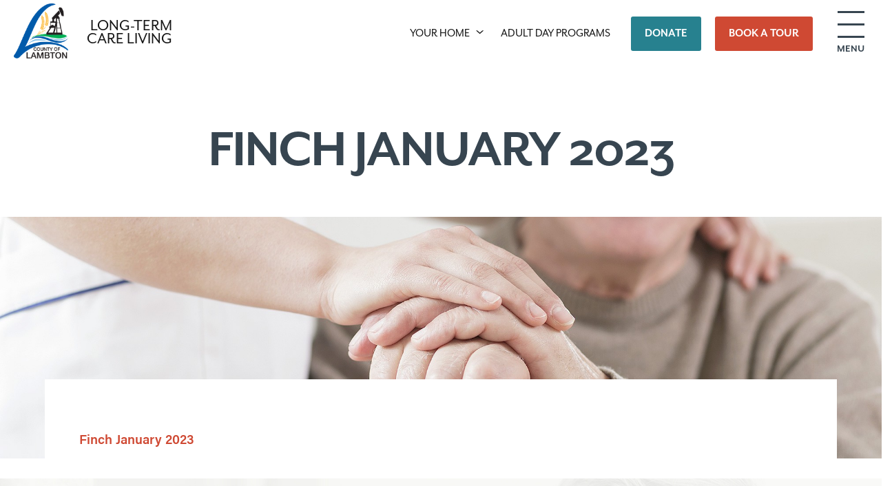

--- FILE ---
content_type: text/html; charset=UTF-8
request_url: https://www.lambtoncares.ca/long-term-care-homes/lambton-meadowview/finch-january-2023/
body_size: 16370
content:
<!doctype html>
<html class="no-js" lang="en-CA">
<head>
	<meta charset="UTF-8">
	<meta http-equiv="X-UA-Compatible" content="IE=edge">
	<meta name="viewport" content="width=device-width, initial-scale=1">
	<title>Finch January 2023 - County of Lambton</title>
	<link rel="profile" href="https://gmpg.org/xfn/11" />
	<link rel="pingback" href="https://www.lambtoncares.ca/xmlrpc.php" />
	<link rel="shortcut icon" href="https://www.lambtoncares.ca/wp-content/themes/lambton-cares/icons/favicon.ico?x85975" />

	<meta name='robots' content='index, follow, max-image-preview:large, max-snippet:-1, max-video-preview:-1' />

	<!-- This site is optimized with the Yoast SEO plugin v25.9 - https://yoast.com/wordpress/plugins/seo/ -->
	<link rel="canonical" href="https://www.lambtoncares.ca/long-term-care-homes/lambton-meadowview/finch-january-2023/" />
	<meta property="og:locale" content="en_US" />
	<meta property="og:type" content="article" />
	<meta property="og:title" content="Finch January 2023 - County of Lambton" />
	<meta property="og:description" content="Finch January 2023" />
	<meta property="og:url" content="https://www.lambtoncares.ca/long-term-care-homes/lambton-meadowview/finch-january-2023/" />
	<meta property="og:site_name" content="County of Lambton" />
	<meta property="og:image" content="https://www.lambtoncares.ca/long-term-care-homes/lambton-meadowview/finch-january-2023" />
	<meta property="og:image:width" content="200" />
	<meta property="og:image:height" content="200" />
	<meta property="og:image:type" content="image/jpeg" />
	<meta name="twitter:card" content="summary_large_image" />
	<script type="application/ld+json" class="yoast-schema-graph">{"@context":"https://schema.org","@graph":[{"@type":"WebPage","@id":"https://www.lambtoncares.ca/long-term-care-homes/lambton-meadowview/finch-january-2023/","url":"https://www.lambtoncares.ca/long-term-care-homes/lambton-meadowview/finch-january-2023/","name":"Finch January 2023 - County of Lambton","isPartOf":{"@id":"https://www.lambtoncares.ca/#website"},"primaryImageOfPage":{"@id":"https://www.lambtoncares.ca/long-term-care-homes/lambton-meadowview/finch-january-2023/#primaryimage"},"image":{"@id":"https://www.lambtoncares.ca/long-term-care-homes/lambton-meadowview/finch-january-2023/#primaryimage"},"thumbnailUrl":"","datePublished":"2022-12-23T18:05:05+00:00","breadcrumb":{"@id":"https://www.lambtoncares.ca/long-term-care-homes/lambton-meadowview/finch-january-2023/#breadcrumb"},"inLanguage":"en-CA","potentialAction":[{"@type":"ReadAction","target":["https://www.lambtoncares.ca/long-term-care-homes/lambton-meadowview/finch-january-2023/"]}]},{"@type":"ImageObject","inLanguage":"en-CA","@id":"https://www.lambtoncares.ca/long-term-care-homes/lambton-meadowview/finch-january-2023/#primaryimage","url":"","contentUrl":""},{"@type":"BreadcrumbList","@id":"https://www.lambtoncares.ca/long-term-care-homes/lambton-meadowview/finch-january-2023/#breadcrumb","itemListElement":[{"@type":"ListItem","position":1,"name":"Home","item":"https://www.lambtoncares.ca/"},{"@type":"ListItem","position":2,"name":"Lambton Meadowview","item":"https://www.lambtoncares.ca/long-term-care-homes/lambton-meadowview/"},{"@type":"ListItem","position":3,"name":"Finch January 2023"}]},{"@type":"WebSite","@id":"https://www.lambtoncares.ca/#website","url":"https://www.lambtoncares.ca/","name":"County of Lambton","description":"Long-Term Homes","potentialAction":[{"@type":"SearchAction","target":{"@type":"EntryPoint","urlTemplate":"https://www.lambtoncares.ca/?s={search_term_string}"},"query-input":{"@type":"PropertyValueSpecification","valueRequired":true,"valueName":"search_term_string"}}],"inLanguage":"en-CA"}]}</script>
	<!-- / Yoast SEO plugin. -->


<link rel='dns-prefetch' href='//use.typekit.net' />
<link rel='dns-prefetch' href='//gateway.moneris.com' />
<link rel="alternate" title="oEmbed (JSON)" type="application/json+oembed" href="https://www.lambtoncares.ca/wp-json/oembed/1.0/embed?url=https%3A%2F%2Fwww.lambtoncares.ca%2Flong-term-care-homes%2Flambton-meadowview%2Ffinch-january-2023%2F" />
<link rel="alternate" title="oEmbed (XML)" type="text/xml+oembed" href="https://www.lambtoncares.ca/wp-json/oembed/1.0/embed?url=https%3A%2F%2Fwww.lambtoncares.ca%2Flong-term-care-homes%2Flambton-meadowview%2Ffinch-january-2023%2F&#038;format=xml" />
<style id='wp-img-auto-sizes-contain-inline-css' type='text/css'>
img:is([sizes=auto i],[sizes^="auto," i]){contain-intrinsic-size:3000px 1500px}
/*# sourceURL=wp-img-auto-sizes-contain-inline-css */
</style>
<link rel='stylesheet' id='wc-moneris-checkout-block-css' href='https://www.lambtoncares.ca/wp-content/plugins/woocommerce-gateway-moneris/assets/css/blocks/wc-moneris-checkout-block.css?x85975&amp;ver=3.4.5' type='text/css' media='all' />
<link rel='stylesheet' id='tribe-common-skeleton-style-css' href='https://www.lambtoncares.ca/wp-content/plugins/the-events-calendar/common/src/resources/css/common-skeleton.min.css?x85975&amp;ver=4.13.2' type='text/css' media='all' />
<link rel='stylesheet' id='tribe-tooltip-css' href='https://www.lambtoncares.ca/wp-content/plugins/the-events-calendar/common/src/resources/css/tooltip.min.css?x85975&amp;ver=4.13.2' type='text/css' media='all' />
<style id='wp-emoji-styles-inline-css' type='text/css'>

	img.wp-smiley, img.emoji {
		display: inline !important;
		border: none !important;
		box-shadow: none !important;
		height: 1em !important;
		width: 1em !important;
		margin: 0 0.07em !important;
		vertical-align: -0.1em !important;
		background: none !important;
		padding: 0 !important;
	}
/*# sourceURL=wp-emoji-styles-inline-css */
</style>
<link rel='stylesheet' id='woocommerce-layout-css' href='https://www.lambtoncares.ca/wp-content/plugins/woocommerce/assets/css/woocommerce-layout.css?x85975&amp;ver=10.1.2' type='text/css' media='all' />
<link rel='stylesheet' id='woocommerce-smallscreen-css' href='https://www.lambtoncares.ca/wp-content/plugins/woocommerce/assets/css/woocommerce-smallscreen.css?x85975&amp;ver=10.1.2' type='text/css' media='only screen and (max-width: 768px)' />
<link rel='stylesheet' id='woocommerce-general-css' href='https://www.lambtoncares.ca/wp-content/plugins/woocommerce/assets/css/woocommerce.css?x85975&amp;ver=10.1.2' type='text/css' media='all' />
<style id='woocommerce-inline-inline-css' type='text/css'>
.woocommerce form .form-row .required { visibility: visible; }
/*# sourceURL=woocommerce-inline-inline-css */
</style>
<link rel='stylesheet' id='brands-styles-css' href='https://www.lambtoncares.ca/wp-content/plugins/woocommerce/assets/css/brands.css?x85975&amp;ver=10.1.2' type='text/css' media='all' />
<link rel='stylesheet' id='tbk-base-styles.3-css' href='https://www.lambtoncares.ca/wp-content/themes/lambton-cares/css/blessed/styles.3.css?x85975&amp;ver=1.0.0' type='text/css' media='all' />
<link rel='stylesheet' id='tbk-base-styles.2-css' href='https://www.lambtoncares.ca/wp-content/themes/lambton-cares/css/blessed/styles.2.css?x85975&amp;ver=1.0.0' type='text/css' media='all' />
<link rel='stylesheet' id='tbk-base-styles.1-css' href='https://www.lambtoncares.ca/wp-content/themes/lambton-cares/css/blessed/styles.1.css?x85975&amp;ver=1.0.0' type='text/css' media='all' />
<link rel='stylesheet' id='tbk-base-styles-css' href='https://www.lambtoncares.ca/wp-content/themes/lambton-cares/css/blessed/styles.css?x85975&amp;ver=1.0.0' type='text/css' media='all' />
<link rel='stylesheet' id='gforms_extra-css' href='https://www.lambtoncares.ca/wp-content/plugins/tbk_toolbox/assets/css/gforms_extra.css?x85975&amp;ver=0.0.1' type='text/css' media='all' />
<link rel='stylesheet' id='sv-wc-payment-gateway-payment-form-v5_15_12-css' href='https://www.lambtoncares.ca/wp-content/plugins/woocommerce-gateway-moneris/vendor/skyverge/wc-plugin-framework/woocommerce/payment-gateway/assets/css/frontend/sv-wc-payment-gateway-payment-form.min.css?x85975&amp;ver=5.15.12' type='text/css' media='all' />
<link rel='stylesheet' id='wc-moneris-css' href='https://www.lambtoncares.ca/wp-content/plugins/woocommerce-gateway-moneris/assets/css/frontend/wc-moneris.min.css?x85975&amp;ver=3.4.5' type='text/css' media='all' />
<link rel='stylesheet' id='anb-style-css' href='https://www.lambtoncares.ca/wp-content/plugins/alert-notice-boxes/css/anb.css?x85975&amp;ver=260119-175646' type='text/css' media='all' />
<link rel='stylesheet' id='anb-dynamic-style-css' href='https://www.lambtoncares.ca/wp-content/plugins/alert-notice-boxes/css/anb-dynamic.css?x85975&amp;ver=260122-151934' type='text/css' media='all' />
<link rel='stylesheet' id='tbk-blogs-css' href='https://www.lambtoncares.ca/wp-content/plugins/tbk-blogs/css/blogs.css?x85975&amp;ver=0.0.1' type='text/css' media='all' />
<link rel='stylesheet' id='tbk-learning-css' href='https://www.lambtoncares.ca/wp-content/plugins/tbk-learning/css/learning.css?x85975&amp;ver=0.0.1' type='text/css' media='all' />
<script type="text/javascript" src="https://www.lambtoncares.ca/wp-includes/js/jquery/jquery.min.js?x85975" id="jquery-core-js"></script>
<script type="text/javascript" src="https://www.lambtoncares.ca/wp-includes/js/jquery/jquery-migrate.min.js?x85975" id="jquery-migrate-js"></script>
<script type="text/javascript" id="jquery-js-after">
/* <![CDATA[ */
jQuery(function($){
				$(document).ready(function() {
					let scroll_offset;
					let gform_anchor = $('.gform_anchor');
					if ( gform_anchor.length ) {
						gform_anchor.get(0).scrollIntoView();
						scroll_offset = $('.navbar-main').height();

						//offset fixed header height
						window.scrollBy(0, (scroll_offset * -1));
					}
				});
			});
//# sourceURL=jquery-js-after
/* ]]> */
</script>
<script type="text/javascript" src="https://www.lambtoncares.ca/wp-content/plugins/woocommerce/assets/js/jquery-blockui/jquery.blockUI.min.js?x85975" id="jquery-blockui-js" data-wp-strategy="defer"></script>
<script type="text/javascript" id="wc-add-to-cart-js-extra">
/* <![CDATA[ */
var wc_add_to_cart_params = {"ajax_url":"/wp-admin/admin-ajax.php","wc_ajax_url":"/?wc-ajax=%%endpoint%%","i18n_view_cart":"View cart","cart_url":"https://www.lambtoncares.ca/cart/","is_cart":"","cart_redirect_after_add":"no"};
//# sourceURL=wc-add-to-cart-js-extra
/* ]]> */
</script>
<script type="text/javascript" src="https://www.lambtoncares.ca/wp-content/plugins/woocommerce/assets/js/frontend/add-to-cart.min.js?x85975" id="wc-add-to-cart-js" data-wp-strategy="defer"></script>
<script type="text/javascript" src="https://www.lambtoncares.ca/wp-content/plugins/woocommerce/assets/js/js-cookie/js.cookie.min.js?x85975" id="js-cookie-js" defer="defer" data-wp-strategy="defer"></script>
<script type="text/javascript" id="woocommerce-js-extra">
/* <![CDATA[ */
var woocommerce_params = {"ajax_url":"/wp-admin/admin-ajax.php","wc_ajax_url":"/?wc-ajax=%%endpoint%%","i18n_password_show":"Show password","i18n_password_hide":"Hide password"};
//# sourceURL=woocommerce-js-extra
/* ]]> */
</script>
<script type="text/javascript" src="https://www.lambtoncares.ca/wp-content/plugins/woocommerce/assets/js/frontend/woocommerce.min.js?x85975" id="woocommerce-js" defer="defer" data-wp-strategy="defer"></script>
<script type="text/javascript" src="https://www.lambtoncares.ca/wp-content/plugins/js_composer/assets/js/vendors/woocommerce-add-to-cart.js?x85975" id="vc_woocommerce-add-to-cart-js-js"></script>
<script type="text/javascript" src="https://use.typekit.net/ggt6ihj.js" id="typekit-js"></script>
<script type="text/javascript" src="https://www.lambtoncares.ca/wp-content/plugins/tbk_toolbox/assets/js/gforms.js?x85975" id="tbkcp_gform_script-js"></script>
<script type="text/javascript" src="https://www.lambtoncares.ca/wp-content/plugins/tbk_toolbox/assets/js/jquery.placeholder.min.js?x85975" id="jquery.placeholder-js"></script>
<script type="text/javascript" src="https://www.lambtoncares.ca/wp-content/plugins/alert-notice-boxes/js/anb.js?x85975" id="anb-js-js"></script>
<script></script><link rel="https://api.w.org/" href="https://www.lambtoncares.ca/wp-json/" /><link rel="alternate" title="JSON" type="application/json" href="https://www.lambtoncares.ca/wp-json/wp/v2/media/206903" /><link rel='shortlink' href='https://www.lambtoncares.ca/?p=206903' />
<meta name="tec-api-version" content="v1"><meta name="tec-api-origin" content="https://www.lambtoncares.ca"><link rel="https://theeventscalendar.com/" href="https://www.lambtoncares.ca/wp-json/tribe/events/v1/" /><script type="text/javascript">var ajaxurl = "https://www.lambtoncares.ca/wp-admin/admin-ajax.php";</script><script>
  (function(i,s,o,g,r,a,m){i['GoogleAnalyticsObject']=r;i[r]=i[r]||function(){
  (i[r].q=i[r].q||[]).push(arguments)},i[r].l=1*new Date();a=s.createElement(o),
  m=s.getElementsByTagName(o)[0];a.async=1;a.src=g;m.parentNode.insertBefore(a,m)
  })(window,document,'script','https://www.google-analytics.com/analytics.js','ga');
 
  ga('create', 'UA-7540799-24', 'auto');
  ga('send', 'pageview');
 

  // custom events:

	jQuery(function($) {
		$('.page .form-contact-us').submit(function() {
			ga('send', 'event', 'Form', 'Submit', 'Main contact form submitted');
		});
	
		$('.single-home .form-contact-us').submit(function() {
			var $home_name = $('.location-title-name');
			var home_text = ($home_name.length) ? $home_name.text().trim() : 'Unknown Home';
			ga('send', 'event', 'Form', 'Submit', home_text + ' - ' + 'Home contact form submitted');
		});
	
		$('.form-book-a-tour').submit(function() {
			ga('send', 'event', 'Form', 'Submit', 'Book A Tour form submitted');
		});
	
		$('.form-facility-room-rentals').submit(function() {
			ga('send', 'event', 'Form', 'Submit', 'Facility Room Rentals form submitted');
		});
	
		$('a[href*="njoyn.com"]').click(function() {
			ga('send', 'event', 'Link', 'Click', 'Njoyn careers page link clicked');
		});
	
		$('.form-volunteer').submit(function() {
			ga('send', 'event', 'Form', 'Submit', 'Volunteer form submitted');
		});
	
		$('.form-donation-form').submit(function() {
			ga('send', 'event', 'Form', 'Submit', 'Donation form submitted');
		});
	
		$('.virtual-tour-link').click(function() {
			var $home_name = $('.location-title-name');
			var home_text = ($home_name.length) ? $home_name.text().trim() : 'Unknown Home';
			ga('send', 'event', 'Link', 'Click', home_text + ' - ' + 'Virtual Tour link clicked');
		});
	});

</script>

<!-- Google Tag Manager GA4 -->
<script>(function(w,d,s,l,i){w[l]=w[l]||[];w[l].push({'gtm.start':
new Date().getTime(),event:'gtm.js'});var f=d.getElementsByTagName(s)[0],
j=d.createElement(s),dl=l!='dataLayer'?'&l='+l:'';j.async=true;j.src=
'https://www.googletagmanager.com/gtm.js?id='+i+dl;f.parentNode.insertBefore(j,f);
})(window,document,'script','dataLayer','GTM-5296RBN');</script>
<!-- End Google Tag Manager -->	<noscript><style>.woocommerce-product-gallery{ opacity: 1 !important; }</style></noscript>
	<meta name="generator" content="Powered by WPBakery Page Builder - drag and drop page builder for WordPress."/>
		<style type="text/css" id="wp-custom-css">
			.alert-main-container {
	background-color: #D93729;
	color: #FFF;
}
.alert-main-container a {
	color: inherit;
	text-decoration: underline;
}
.alert-main-container a:hover,
.alert-main-container a:focus {
	text-decoration: none;
}

.alert-main-container2 {
	background-color: #086586;
}


.vc_general.vc_cta3.vc_cta3-color-peacoc.vc_cta3-style-flat {
	background-color: #107FA3;
}

.vaccine-info {background-color: #CE4933;}

.emergency-info {background-color: #ECF3FD;}

.vc_btn3.vc_btn3-color-juicy-pink, .vc_btn3.vc_btn3-color-juicy-pink.vc_btn3-style-flat {
	background-color: #D93729;
}

.wp-caption-text {
  border-bottom: 1px solid #d8d8d8;
  color: #545454;
  display: block;
  font-size: 14px;
  line-height: 20px;
  margin-bottom: 16px;
  margin-top: 0;
  padding-bottom: 16px;
}

.lambton-virtual-tour-link {font-family: acumin-pro,sans-serif; font-style: normal; font-weight: 600; font-size: 24px; color:#000; text-decoration: none;}
.lambton-virtual-tour-link:hover {color:#CF4933; text-decoration: none;}

.woocommerce-form-coupon-toggle,
.woocommerce-form-coupon {
    display: none !important;
}

body .gfield.gf_hidden,
body .gfield_visibility_hidden {
    display: none !important;
}
.lambton-calendar-heading {font-size: 28px;font-weight: 700;font-family: mr-eaves-sans, sans-serif;}

.lambton-smallhouse-row1 {background-color:#37A4B4;color:#fff;padding:15px;}
.lambton-smallhouse-row2 {background-color:#D04A31;color:#fff;padding:15px;}
.lambton-smallhouse-row3 {background-color:#476276;color:#fff;padding:15px;}

.no-top-bot-padding {padding-bottom:0px !important;padding-top:0px !important;}		</style>
		<noscript><style> .wpb_animate_when_almost_visible { opacity: 1; }</style></noscript>	<script>try{Typekit.load({ async: true });}catch(e){}</script>
<link rel='stylesheet' id='wc-blocks-style-css' href='https://www.lambtoncares.ca/wp-content/plugins/woocommerce/assets/client/blocks/wc-blocks.css?x85975&amp;ver=wc-10.1.2' type='text/css' media='all' />
<style id='global-styles-inline-css' type='text/css'>
:root{--wp--preset--aspect-ratio--square: 1;--wp--preset--aspect-ratio--4-3: 4/3;--wp--preset--aspect-ratio--3-4: 3/4;--wp--preset--aspect-ratio--3-2: 3/2;--wp--preset--aspect-ratio--2-3: 2/3;--wp--preset--aspect-ratio--16-9: 16/9;--wp--preset--aspect-ratio--9-16: 9/16;--wp--preset--color--black: #000000;--wp--preset--color--cyan-bluish-gray: #abb8c3;--wp--preset--color--white: #ffffff;--wp--preset--color--pale-pink: #f78da7;--wp--preset--color--vivid-red: #cf2e2e;--wp--preset--color--luminous-vivid-orange: #ff6900;--wp--preset--color--luminous-vivid-amber: #fcb900;--wp--preset--color--light-green-cyan: #7bdcb5;--wp--preset--color--vivid-green-cyan: #00d084;--wp--preset--color--pale-cyan-blue: #8ed1fc;--wp--preset--color--vivid-cyan-blue: #0693e3;--wp--preset--color--vivid-purple: #9b51e0;--wp--preset--gradient--vivid-cyan-blue-to-vivid-purple: linear-gradient(135deg,rgb(6,147,227) 0%,rgb(155,81,224) 100%);--wp--preset--gradient--light-green-cyan-to-vivid-green-cyan: linear-gradient(135deg,rgb(122,220,180) 0%,rgb(0,208,130) 100%);--wp--preset--gradient--luminous-vivid-amber-to-luminous-vivid-orange: linear-gradient(135deg,rgb(252,185,0) 0%,rgb(255,105,0) 100%);--wp--preset--gradient--luminous-vivid-orange-to-vivid-red: linear-gradient(135deg,rgb(255,105,0) 0%,rgb(207,46,46) 100%);--wp--preset--gradient--very-light-gray-to-cyan-bluish-gray: linear-gradient(135deg,rgb(238,238,238) 0%,rgb(169,184,195) 100%);--wp--preset--gradient--cool-to-warm-spectrum: linear-gradient(135deg,rgb(74,234,220) 0%,rgb(151,120,209) 20%,rgb(207,42,186) 40%,rgb(238,44,130) 60%,rgb(251,105,98) 80%,rgb(254,248,76) 100%);--wp--preset--gradient--blush-light-purple: linear-gradient(135deg,rgb(255,206,236) 0%,rgb(152,150,240) 100%);--wp--preset--gradient--blush-bordeaux: linear-gradient(135deg,rgb(254,205,165) 0%,rgb(254,45,45) 50%,rgb(107,0,62) 100%);--wp--preset--gradient--luminous-dusk: linear-gradient(135deg,rgb(255,203,112) 0%,rgb(199,81,192) 50%,rgb(65,88,208) 100%);--wp--preset--gradient--pale-ocean: linear-gradient(135deg,rgb(255,245,203) 0%,rgb(182,227,212) 50%,rgb(51,167,181) 100%);--wp--preset--gradient--electric-grass: linear-gradient(135deg,rgb(202,248,128) 0%,rgb(113,206,126) 100%);--wp--preset--gradient--midnight: linear-gradient(135deg,rgb(2,3,129) 0%,rgb(40,116,252) 100%);--wp--preset--font-size--small: 13px;--wp--preset--font-size--medium: 20px;--wp--preset--font-size--large: 36px;--wp--preset--font-size--x-large: 42px;--wp--preset--spacing--20: 0.44rem;--wp--preset--spacing--30: 0.67rem;--wp--preset--spacing--40: 1rem;--wp--preset--spacing--50: 1.5rem;--wp--preset--spacing--60: 2.25rem;--wp--preset--spacing--70: 3.38rem;--wp--preset--spacing--80: 5.06rem;--wp--preset--shadow--natural: 6px 6px 9px rgba(0, 0, 0, 0.2);--wp--preset--shadow--deep: 12px 12px 50px rgba(0, 0, 0, 0.4);--wp--preset--shadow--sharp: 6px 6px 0px rgba(0, 0, 0, 0.2);--wp--preset--shadow--outlined: 6px 6px 0px -3px rgb(255, 255, 255), 6px 6px rgb(0, 0, 0);--wp--preset--shadow--crisp: 6px 6px 0px rgb(0, 0, 0);}:where(.is-layout-flex){gap: 0.5em;}:where(.is-layout-grid){gap: 0.5em;}body .is-layout-flex{display: flex;}.is-layout-flex{flex-wrap: wrap;align-items: center;}.is-layout-flex > :is(*, div){margin: 0;}body .is-layout-grid{display: grid;}.is-layout-grid > :is(*, div){margin: 0;}:where(.wp-block-columns.is-layout-flex){gap: 2em;}:where(.wp-block-columns.is-layout-grid){gap: 2em;}:where(.wp-block-post-template.is-layout-flex){gap: 1.25em;}:where(.wp-block-post-template.is-layout-grid){gap: 1.25em;}.has-black-color{color: var(--wp--preset--color--black) !important;}.has-cyan-bluish-gray-color{color: var(--wp--preset--color--cyan-bluish-gray) !important;}.has-white-color{color: var(--wp--preset--color--white) !important;}.has-pale-pink-color{color: var(--wp--preset--color--pale-pink) !important;}.has-vivid-red-color{color: var(--wp--preset--color--vivid-red) !important;}.has-luminous-vivid-orange-color{color: var(--wp--preset--color--luminous-vivid-orange) !important;}.has-luminous-vivid-amber-color{color: var(--wp--preset--color--luminous-vivid-amber) !important;}.has-light-green-cyan-color{color: var(--wp--preset--color--light-green-cyan) !important;}.has-vivid-green-cyan-color{color: var(--wp--preset--color--vivid-green-cyan) !important;}.has-pale-cyan-blue-color{color: var(--wp--preset--color--pale-cyan-blue) !important;}.has-vivid-cyan-blue-color{color: var(--wp--preset--color--vivid-cyan-blue) !important;}.has-vivid-purple-color{color: var(--wp--preset--color--vivid-purple) !important;}.has-black-background-color{background-color: var(--wp--preset--color--black) !important;}.has-cyan-bluish-gray-background-color{background-color: var(--wp--preset--color--cyan-bluish-gray) !important;}.has-white-background-color{background-color: var(--wp--preset--color--white) !important;}.has-pale-pink-background-color{background-color: var(--wp--preset--color--pale-pink) !important;}.has-vivid-red-background-color{background-color: var(--wp--preset--color--vivid-red) !important;}.has-luminous-vivid-orange-background-color{background-color: var(--wp--preset--color--luminous-vivid-orange) !important;}.has-luminous-vivid-amber-background-color{background-color: var(--wp--preset--color--luminous-vivid-amber) !important;}.has-light-green-cyan-background-color{background-color: var(--wp--preset--color--light-green-cyan) !important;}.has-vivid-green-cyan-background-color{background-color: var(--wp--preset--color--vivid-green-cyan) !important;}.has-pale-cyan-blue-background-color{background-color: var(--wp--preset--color--pale-cyan-blue) !important;}.has-vivid-cyan-blue-background-color{background-color: var(--wp--preset--color--vivid-cyan-blue) !important;}.has-vivid-purple-background-color{background-color: var(--wp--preset--color--vivid-purple) !important;}.has-black-border-color{border-color: var(--wp--preset--color--black) !important;}.has-cyan-bluish-gray-border-color{border-color: var(--wp--preset--color--cyan-bluish-gray) !important;}.has-white-border-color{border-color: var(--wp--preset--color--white) !important;}.has-pale-pink-border-color{border-color: var(--wp--preset--color--pale-pink) !important;}.has-vivid-red-border-color{border-color: var(--wp--preset--color--vivid-red) !important;}.has-luminous-vivid-orange-border-color{border-color: var(--wp--preset--color--luminous-vivid-orange) !important;}.has-luminous-vivid-amber-border-color{border-color: var(--wp--preset--color--luminous-vivid-amber) !important;}.has-light-green-cyan-border-color{border-color: var(--wp--preset--color--light-green-cyan) !important;}.has-vivid-green-cyan-border-color{border-color: var(--wp--preset--color--vivid-green-cyan) !important;}.has-pale-cyan-blue-border-color{border-color: var(--wp--preset--color--pale-cyan-blue) !important;}.has-vivid-cyan-blue-border-color{border-color: var(--wp--preset--color--vivid-cyan-blue) !important;}.has-vivid-purple-border-color{border-color: var(--wp--preset--color--vivid-purple) !important;}.has-vivid-cyan-blue-to-vivid-purple-gradient-background{background: var(--wp--preset--gradient--vivid-cyan-blue-to-vivid-purple) !important;}.has-light-green-cyan-to-vivid-green-cyan-gradient-background{background: var(--wp--preset--gradient--light-green-cyan-to-vivid-green-cyan) !important;}.has-luminous-vivid-amber-to-luminous-vivid-orange-gradient-background{background: var(--wp--preset--gradient--luminous-vivid-amber-to-luminous-vivid-orange) !important;}.has-luminous-vivid-orange-to-vivid-red-gradient-background{background: var(--wp--preset--gradient--luminous-vivid-orange-to-vivid-red) !important;}.has-very-light-gray-to-cyan-bluish-gray-gradient-background{background: var(--wp--preset--gradient--very-light-gray-to-cyan-bluish-gray) !important;}.has-cool-to-warm-spectrum-gradient-background{background: var(--wp--preset--gradient--cool-to-warm-spectrum) !important;}.has-blush-light-purple-gradient-background{background: var(--wp--preset--gradient--blush-light-purple) !important;}.has-blush-bordeaux-gradient-background{background: var(--wp--preset--gradient--blush-bordeaux) !important;}.has-luminous-dusk-gradient-background{background: var(--wp--preset--gradient--luminous-dusk) !important;}.has-pale-ocean-gradient-background{background: var(--wp--preset--gradient--pale-ocean) !important;}.has-electric-grass-gradient-background{background: var(--wp--preset--gradient--electric-grass) !important;}.has-midnight-gradient-background{background: var(--wp--preset--gradient--midnight) !important;}.has-small-font-size{font-size: var(--wp--preset--font-size--small) !important;}.has-medium-font-size{font-size: var(--wp--preset--font-size--medium) !important;}.has-large-font-size{font-size: var(--wp--preset--font-size--large) !important;}.has-x-large-font-size{font-size: var(--wp--preset--font-size--x-large) !important;}
/*# sourceURL=global-styles-inline-css */
</style>
</head>
<body class="attachment wp-singular attachment-template-default single single-attachment postid-206903 attachmentid-206903 attachment-pdf wp-theme-lambton-cares finch-january-2023 theme-lambton-cares woocommerce-no-js tribe-no-js wpb-js-composer js-comp-ver-8.6.1 vc_responsive">
<div class="menu-slideout">
	<nav class="slideout-mobile-menu">
		<div class="mobile-menu-inner">
			<ul id="menu-mobile-main-navigation" class="nav navbar-nav mobile-slideout-nav"><li id="menu-item-274" class="menu-item menu-item-type-post_type menu-item-object-templatera dropdown-inner menu-your-home-menu menu-your-home-menu menu-item-274"><div class="vc_row wpb_row vc_row-fluid"><div class="wpb_column vc_column_container vc_col-sm-12"><div class="vc_column-inner"><div class="wpb_wrapper"><div class="container">
	<ul class="megamenu-list">
					<li class="megamenu-list-item">
				<a class="location-list-item-link" href="https://www.lambtoncares.ca/long-term-care-homes/north-lambton/">
											<img class="megamenu-image" src="https://www.lambtoncares.ca/wp-content/uploads/2016/09/20160613-5D6-1598-HDR-330x270.jpg?x85975"
							alt="North Lambton">
										<div class="location-list-item-title">
						<div class="location-title-the">The</div>
						North Lambton													<div class='location-title-type'>Lodge</div>
																			in Forest, Ontario											</div>
				</a>
			</li>
					<li class="megamenu-list-item">
				<a class="location-list-item-link" href="https://www.lambtoncares.ca/long-term-care-homes/marshall-gowland/">
											<img class="megamenu-image" src="https://www.lambtoncares.ca/wp-content/uploads/2016/09/20160614-5D6-2054-HDR-330x270.jpg?x85975"
							alt="Marshall Gowland">
										<div class="location-list-item-title">
						<div class="location-title-the">The</div>
						Marshall Gowland													<div class='location-title-type'>Manor</div>
																			in Sarnia, Ontario											</div>
				</a>
			</li>
					<li class="megamenu-list-item">
				<a class="location-list-item-link" href="https://www.lambtoncares.ca/long-term-care-homes/lambton-meadowview/">
											<img class="megamenu-image" src="https://www.lambtoncares.ca/wp-content/uploads/2016/09/20160613-5D6-1878-HDR-330x270.jpg?x85975"
							alt="Lambton Meadowview">
										<div class="location-list-item-title">
						<div class="location-title-the">The</div>
						Lambton Meadowview													<div class='location-title-type'>Villa</div>
																			in Petrolia, Ontario											</div>
				</a>
			</li>
			</ul>
</div>
</div></div></div></div></li>
<li id="menu-item-276" class="menu-item menu-item-type-post_type menu-item-object-templatera dropdown-inner menu-day-program-mobile menu-day-program-mobile menu-item-276">	<ul class="megamenu-list">
		<li class="megamenu-list-item">
			<a class="community-list-item-link" href="https://www.lambtoncares.ca/adult-day-programs/">
									<img class="megamenu-image" src="https://www.lambtoncares.ca/wp-content/uploads/2026/01/Day-Program--330x270.jpg?x85975" alt="Adult Day Programs">
								<div class="community-list-item-title">
					Adult Day Programs				</div>
			</a>
		</li>
	</ul>
</li>
<li id="menu-item-2007" class="menu-item menu-item-type-custom menu-item-object-custom menu-item-has-children dropdown menu-about-us menu-about-us menu-item-2007"><a href="#"><span class="menu-item-text">About Us</span></a>
<ul class="dropdown-menu" role="menu">
	<li id="menu-item-2336" class="menu-item menu-item-type-post_type menu-item-object-page menu-about-our-homes menu-about-our-homes menu-item-2336"><a href="https://www.lambtoncares.ca/about-us/about-our-homes/"><span class="menu-item-text">About Our Homes</span></a></li>
	<li id="menu-item-97432" class="menu-item menu-item-type-post_type menu-item-object-page menu-our-mission-vision-and-values menu-our-mission-vision-and-values menu-item-97432"><a href="https://www.lambtoncares.ca/about-us/our-mission-vision-and-values/"><span class="menu-item-text">Our Mission, Vision and Values</span></a></li>
	<li id="menu-item-172" class="menu-item menu-item-type-post_type menu-item-object-page menu-staff menu-staff menu-item-172"><a href="https://www.lambtoncares.ca/about-us/staff/"><span class="menu-item-text">Staff</span></a></li>
	<li id="menu-item-82428" class="menu-item menu-item-type-post_type menu-item-object-page menu-costs menu-costs menu-item-82428"><a href="https://www.lambtoncares.ca/costs/"><span class="menu-item-text">Costs</span></a></li>
	<li id="menu-item-2337" class="menu-item menu-item-type-post_type menu-item-object-page menu-facility-room-rentals menu-facility-room-rentals menu-item-2337"><a href="https://www.lambtoncares.ca/about-us/facility-room-rentals/"><span class="menu-item-text">Facility &#038; Room Rentals</span></a></li>
	<li id="menu-item-2338" class="menu-item menu-item-type-post_type menu-item-object-page menu-meals-on-wheels menu-meals-on-wheels menu-item-2338"><a href="https://www.lambtoncares.ca/about-us/meals-on-wheels/"><span class="menu-item-text">Meals on Wheels</span></a></li>
	<li id="menu-item-204051" class="menu-item menu-item-type-post_type menu-item-object-page menu-resources menu-resources menu-item-204051"><a href="https://www.lambtoncares.ca/about-us/resources/"><span class="menu-item-text">Resources</span></a></li>
</ul>
</li>
<li id="menu-item-118008" class="menu-item menu-item-type-custom menu-item-object-custom menu-item-has-children dropdown menu-lambton-county-connects menu-lambton-county-connects menu-item-118008"><a href="#"><span class="menu-item-text">Lambton County Connects</span></a>
<ul class="dropdown-menu" role="menu">
	<li id="menu-item-118012" class="menu-item menu-item-type-post_type menu-item-object-page menu-about-lambton-county-connects menu-about-lambton-county-connects menu-item-118012"><a href="https://www.lambtoncares.ca/lambton-county-connects/about-lambton-county-connects/"><span class="menu-item-text">About Lambton County Connects</span></a></li>
	<li id="menu-item-118011" class="menu-item menu-item-type-post_type menu-item-object-page menu-frequently-asked-questions menu-frequently-asked-questions menu-item-118011"><a href="https://www.lambtoncares.ca/lambton-county-connects/lcc-frequently-asked-questions/"><span class="menu-item-text">Frequently Asked Questions</span></a></li>
	<li id="menu-item-118010" class="menu-item menu-item-type-post_type menu-item-object-page menu-program-listings menu-program-listings menu-item-118010"><a href="https://www.lambtoncares.ca/lambton-county-connects/lcc-program-listings/"><span class="menu-item-text">Program Listings</span></a></li>
	<li id="menu-item-118009" class="menu-item menu-item-type-post_type menu-item-object-page menu-lambton-county-connects-calendar menu-lambton-county-connects-calendar menu-item-118009"><a href="https://www.lambtoncares.ca/?page_id=114137"><span class="menu-item-text">Lambton County Connects Calendar</span></a></li>
</ul>
</li>
<li id="menu-item-2006" class="menu-item menu-item-type-custom menu-item-object-custom menu-item-has-children dropdown menu-caregivers menu-caregivers menu-item-2006"><a href="#"><span class="menu-item-text">Caregivers</span></a>
<ul class="dropdown-menu" role="menu">
	<li id="menu-item-2346" class="menu-item menu-item-type-post_type menu-item-object-page menu-care-partners menu-care-partners menu-item-2346"><a href="https://www.lambtoncares.ca/caregivers/caregivers-support/"><span class="menu-item-text">Care Partners</span></a></li>
	<li id="menu-item-524" class="menu-item menu-item-type-post_type menu-item-object-page menu-where-do-i-start menu-where-do-i-start menu-item-524"><a href="https://www.lambtoncares.ca/caregivers/where-do-i-start/"><span class="menu-item-text">Where Do I Start?</span></a></li>
	<li id="menu-item-525" class="menu-item menu-item-type-post_type menu-item-object-page menu-how-do-i-choose-a-long-term-care-home menu-how-do-i-choose-a-long-term-care-home menu-item-525"><a href="https://www.lambtoncares.ca/caregivers/how-do-i-choose-a-home/"><span class="menu-item-text">How Do I Choose A Long-Term Care Home?</span></a></li>
	<li id="menu-item-526" class="menu-item menu-item-type-post_type menu-item-object-page menu-what-to-expect-on-moving-day menu-what-to-expect-on-moving-day menu-item-526"><a href="https://www.lambtoncares.ca/caregivers/what-to-expect-on-moving-day/"><span class="menu-item-text">What to Expect on Moving Day</span></a></li>
	<li id="menu-item-527" class="menu-item menu-item-type-post_type menu-item-object-page menu-transitioning-to-a-long-term-care-home menu-transitioning-to-a-long-term-care-home menu-item-527"><a href="https://www.lambtoncares.ca/caregivers/transitioning-to-a-home/"><span class="menu-item-text">Transitioning to a Long-Term Care Home</span></a></li>
	<li id="menu-item-528" class="menu-item menu-item-type-post_type menu-item-object-page menu-share-opinions-and-express-concerns menu-share-opinions-and-express-concerns menu-item-528"><a href="https://www.lambtoncares.ca/caregivers/how-to-express-concerns/"><span class="menu-item-text">Share Opinions and Express Concerns</span></a></li>
	<li id="menu-item-523" class="menu-item menu-item-type-post_type menu-item-object-page menu-making-the-move-to-long-term-care menu-making-the-move-to-long-term-care menu-item-523"><a href="https://www.lambtoncares.ca/caregivers/making-move-long-term-care/"><span class="menu-item-text">Making the Move to Long-Term Care</span></a></li>
</ul>
</li>
<li id="menu-item-2008" class="menu-item menu-item-type-custom menu-item-object-custom menu-item-has-children dropdown menu-volunteer menu-volunteer menu-item-2008"><a href="#"><span class="menu-item-text">Volunteer</span></a>
<ul class="dropdown-menu" role="menu">
	<li id="menu-item-174" class="menu-item menu-item-type-post_type menu-item-object-page menu-volunteer-opportunities menu-volunteer-opportunities menu-item-174"><a href="https://www.lambtoncares.ca/volunteer/volunteer-opportunities/"><span class="menu-item-text">Volunteer Opportunities</span></a></li>
	<li id="menu-item-532" class="menu-item menu-item-type-post_type menu-item-object-page menu-why-volunteer menu-why-volunteer menu-item-532"><a href="https://www.lambtoncares.ca/volunteer/why-volunteer/"><span class="menu-item-text">Why Volunteer</span></a></li>
	<li id="menu-item-531" class="menu-item menu-item-type-post_type menu-item-object-page menu-how-to-become-a-volunteer menu-how-to-become-a-volunteer menu-item-531"><a href="https://www.lambtoncares.ca/volunteer/how-to-become-a-volunteer/"><span class="menu-item-text">How To Become A Volunteer</span></a></li>
	<li id="menu-item-175" class="menu-item menu-item-type-post_type menu-item-object-page menu-ways-to-volunteer menu-ways-to-volunteer menu-item-175"><a href="https://www.lambtoncares.ca/volunteer/student-volunteers/"><span class="menu-item-text">Ways to Volunteer</span></a></li>
	<li id="menu-item-177" class="menu-item menu-item-type-post_type menu-item-object-page menu-community-partnerships menu-community-partnerships menu-item-177"><a href="https://www.lambtoncares.ca/volunteer/community-volunteers/"><span class="menu-item-text">Community Partnerships</span></a></li>
	<li id="menu-item-176" class="menu-item menu-item-type-post_type menu-item-object-page menu-contact-us menu-contact-us menu-item-176"><a href="https://www.lambtoncares.ca/volunteer/forms/"><span class="menu-item-text">Contact Us</span></a></li>
	<li id="menu-item-2341" class="menu-item menu-item-type-post_type menu-item-object-page menu-frequently-asked-questions menu-frequently-asked-questions menu-item-2341"><a href="https://www.lambtoncares.ca/volunteer/frequently-asked-questions/"><span class="menu-item-text">Frequently Asked Questions</span></a></li>
</ul>
</li>
<li id="menu-item-2009" class="menu-item menu-item-type-custom menu-item-object-custom menu-item-has-children dropdown menu-careers menu-careers menu-item-2009"><a href="#"><span class="menu-item-text">Careers</span></a>
<ul class="dropdown-menu" role="menu">
	<li id="menu-item-529" class="menu-item menu-item-type-post_type menu-item-object-page menu-career-opportunities menu-career-opportunities menu-item-529"><a href="https://www.lambtoncares.ca/careers/career-opportunities/"><span class="menu-item-text">Career Opportunities</span></a></li>
	<li id="menu-item-530" class="menu-item menu-item-type-post_type menu-item-object-page menu-advantages-of-working-for-col menu-advantages-of-working-for-col menu-item-530"><a href="https://www.lambtoncares.ca/careers/advantages-working-col/"><span class="menu-item-text">Advantages of Working for COL</span></a></li>
</ul>
</li>
<li id="menu-item-180" class="menu-item menu-item-type-post_type menu-item-object-page menu-contact menu-contact menu-item-180"><a href="https://www.lambtoncares.ca/contact/"><span class="menu-item-text">Contact</span></a></li>
<li id="menu-item-169" class="main-menu-donate menu-item menu-item-type-post_type menu-item-object-page menu-donate menu-donate menu-item-169"><a href="https://www.lambtoncares.ca/donate/"><span class="menu-item-text">Donate</span></a></li>
<li id="menu-item-2026" class="red-button menu-item menu-item-type-post_type menu-item-object-page menu-book-a-tour menu-book-a-tour menu-item-2026"><a href="https://www.lambtoncares.ca/book-a-tour-2/"><span class="menu-item-text">Book A Tour</span></a></li>
</ul>		</div>
	</nav>
	<nav class="slideout-desktop-menu">
		<div class="desktop-menu-inner">
			<ul id="menu-slideout-navigation" class="main-slideout-nav"><li id="menu-item-182" class="menu-item menu-item-type-post_type menu-item-object-page menu-item-has-children menu-about-us menu-item-182"><a href="https://www.lambtoncares.ca/about-us/"><span class="menu-item-text">About Us</span></a>
<ul class="sub-menu">
	<li id="menu-item-1990" class="menu-item menu-item-type-post_type menu-item-object-page menu-about-our-homes menu-item-1990"><a href="https://www.lambtoncares.ca/about-us/about-our-homes/"><span class="menu-item-text">About Our Homes</span></a></li>
	<li id="menu-item-97433" class="menu-item menu-item-type-post_type menu-item-object-page menu-our-mission-vision-and-values menu-item-97433"><a href="https://www.lambtoncares.ca/about-us/our-mission-vision-and-values/"><span class="menu-item-text">Our Mission, Vision and Values</span></a></li>
	<li id="menu-item-183" class="menu-item menu-item-type-post_type menu-item-object-page menu-staff menu-item-183"><a href="https://www.lambtoncares.ca/about-us/staff/"><span class="menu-item-text">Staff</span></a></li>
	<li id="menu-item-82429" class="menu-item menu-item-type-post_type menu-item-object-page menu-costs menu-item-82429"><a href="https://www.lambtoncares.ca/costs/"><span class="menu-item-text">Costs</span></a></li>
	<li id="menu-item-1528" class="menu-item menu-item-type-post_type menu-item-object-page menu-facility-room-rentals menu-item-1528"><a href="https://www.lambtoncares.ca/about-us/facility-room-rentals/"><span class="menu-item-text">Facility &#038; Room Rentals</span></a></li>
	<li id="menu-item-1527" class="menu-item menu-item-type-post_type menu-item-object-page menu-meals-on-wheels menu-item-1527"><a href="https://www.lambtoncares.ca/about-us/meals-on-wheels/"><span class="menu-item-text">Meals on Wheels</span></a></li>
	<li id="menu-item-203880" class="menu-item menu-item-type-post_type menu-item-object-page menu-resources menu-item-203880"><a href="https://www.lambtoncares.ca/about-us/resources/"><span class="menu-item-text">Resources</span></a></li>
</ul>
</li>
<li id="menu-item-118014" class="menu-item menu-item-type-custom menu-item-object-custom menu-item-has-children menu-moving-in menu-item-118014"><a href="#"><span class="menu-item-text">Moving In</span></a>
<ul class="sub-menu">
	<li id="menu-item-118016" class="menu-item menu-item-type-post_type menu-item-object-page menu-making-the-move-to-long-term-care menu-item-118016"><a href="https://www.lambtoncares.ca/caregivers/making-move-long-term-care/"><span class="menu-item-text">Making the Move to Long-Term Care</span></a></li>
	<li id="menu-item-118017" class="menu-item menu-item-type-post_type menu-item-object-page menu-where-do-i-start menu-item-118017"><a href="https://www.lambtoncares.ca/caregivers/where-do-i-start/"><span class="menu-item-text">Where Do I Start?</span></a></li>
	<li id="menu-item-118018" class="menu-item menu-item-type-post_type menu-item-object-page menu-how-do-i-choose-a-long-term-care-home menu-item-118018"><a href="https://www.lambtoncares.ca/caregivers/how-do-i-choose-a-home/"><span class="menu-item-text">How Do I Choose A Long-Term Care Home?</span></a></li>
	<li id="menu-item-222257" class="menu-item menu-item-type-post_type menu-item-object-page menu-packing-list-suggestions menu-item-222257"><a href="https://www.lambtoncares.ca/caregivers/packing-list-suggestions/"><span class="menu-item-text">Packing List Suggestions</span></a></li>
	<li id="menu-item-118019" class="menu-item menu-item-type-post_type menu-item-object-page menu-what-to-expect-on-moving-day menu-item-118019"><a href="https://www.lambtoncares.ca/caregivers/what-to-expect-on-moving-day/"><span class="menu-item-text">What to Expect on Moving Day</span></a></li>
	<li id="menu-item-118020" class="menu-item menu-item-type-post_type menu-item-object-page menu-transitioning-to-a-long-term-care-home menu-item-118020"><a href="https://www.lambtoncares.ca/caregivers/transitioning-to-a-home/"><span class="menu-item-text">Transitioning to a Long-Term Care Home</span></a></li>
	<li id="menu-item-118021" class="menu-item menu-item-type-post_type menu-item-object-page menu-share-opinions-and-express-concerns menu-item-118021"><a href="https://www.lambtoncares.ca/caregivers/how-to-express-concerns/"><span class="menu-item-text">Share Opinions and Express Concerns</span></a></li>
	<li id="menu-item-118015" class="menu-item menu-item-type-post_type menu-item-object-page menu-care-partners menu-item-118015"><a href="https://www.lambtoncares.ca/caregivers/caregivers-support/"><span class="menu-item-text">Care Partners</span></a></li>
</ul>
</li>
<li id="menu-item-184" class="menu-item menu-item-type-post_type menu-item-object-page menu-item-has-children menu-volunteer menu-item-184"><a href="https://www.lambtoncares.ca/volunteer/"><span class="menu-item-text">Volunteer</span></a>
<ul class="sub-menu">
	<li id="menu-item-185" class="menu-item menu-item-type-post_type menu-item-object-page menu-volunteer-opportunities menu-item-185"><a href="https://www.lambtoncares.ca/volunteer/volunteer-opportunities/"><span class="menu-item-text">Volunteer Opportunities</span></a></li>
	<li id="menu-item-520" class="menu-item menu-item-type-post_type menu-item-object-page menu-why-volunteer menu-item-520"><a href="https://www.lambtoncares.ca/volunteer/why-volunteer/"><span class="menu-item-text">Why Volunteer</span></a></li>
	<li id="menu-item-519" class="menu-item menu-item-type-post_type menu-item-object-page menu-how-to-become-a-volunteer menu-item-519"><a href="https://www.lambtoncares.ca/volunteer/how-to-become-a-volunteer/"><span class="menu-item-text">How To Become A Volunteer</span></a></li>
	<li id="menu-item-186" class="menu-item menu-item-type-post_type menu-item-object-page menu-ways-to-volunteer menu-item-186"><a href="https://www.lambtoncares.ca/volunteer/student-volunteers/"><span class="menu-item-text">Ways to Volunteer</span></a></li>
	<li id="menu-item-188" class="menu-item menu-item-type-post_type menu-item-object-page menu-community-partnerships menu-item-188"><a href="https://www.lambtoncares.ca/volunteer/community-volunteers/"><span class="menu-item-text">Community Partnerships</span></a></li>
	<li id="menu-item-187" class="menu-item menu-item-type-post_type menu-item-object-page menu-contact-us menu-item-187"><a href="https://www.lambtoncares.ca/volunteer/forms/"><span class="menu-item-text">Contact Us</span></a></li>
	<li id="menu-item-521" class="menu-item menu-item-type-post_type menu-item-object-page menu-frequently-asked-questions menu-item-521"><a href="https://www.lambtoncares.ca/volunteer/frequently-asked-questions/"><span class="menu-item-text">Frequently Asked Questions</span></a></li>
</ul>
</li>
<li id="menu-item-234801" class="menu-item menu-item-type-post_type menu-item-object-page menu-item-has-children menu-small-house menu-item-234801"><a href="https://www.lambtoncares.ca/smallhouse/"><span class="menu-item-text">Small House</span></a>
<ul class="sub-menu">
	<li id="menu-item-234805" class="menu-item menu-item-type-post_type menu-item-object-page menu-small-house menu-item-234805"><a href="https://www.lambtoncares.ca/smallhouse/"><span class="menu-item-text">Small House</span></a></li>
	<li id="menu-item-234803" class="menu-item menu-item-type-post_type menu-item-object-page menu-our-model menu-item-234803"><a href="https://www.lambtoncares.ca/smallhouse/our-model/"><span class="menu-item-text">Our Model</span></a></li>
	<li id="menu-item-234804" class="menu-item menu-item-type-post_type menu-item-object-page menu-donor-recognition menu-item-234804"><a href="https://www.lambtoncares.ca/smallhouse/donorrecognition/"><span class="menu-item-text">Donor Recognition</span></a></li>
	<li id="menu-item-234802" class="menu-item menu-item-type-post_type menu-item-object-page menu-latest-updates menu-item-234802"><a href="https://www.lambtoncares.ca/smallhouse/latest-updates/"><span class="menu-item-text">Latest Updates</span></a></li>
</ul>
</li>
<li id="menu-item-189" class="menu-item menu-item-type-post_type menu-item-object-page menu-item-has-children menu-careers menu-item-189"><a href="https://www.lambtoncares.ca/careers/"><span class="menu-item-text">Careers</span></a>
<ul class="sub-menu">
	<li id="menu-item-517" class="menu-item menu-item-type-post_type menu-item-object-page menu-career-opportunities menu-item-517"><a href="https://www.lambtoncares.ca/careers/career-opportunities/"><span class="menu-item-text">Career Opportunities</span></a></li>
	<li id="menu-item-518" class="menu-item menu-item-type-post_type menu-item-object-page menu-advantages-of-working-for-col menu-item-518"><a href="https://www.lambtoncares.ca/careers/advantages-working-col/"><span class="menu-item-text">Advantages of Working for COL</span></a></li>
</ul>
</li>
<li id="menu-item-206603" class="menu-item menu-item-type-post_type menu-item-object-page menu-send-a-card menu-item-206603"><a href="https://www.lambtoncares.ca/send-a-card/"><span class="menu-item-text">Send a Card</span></a></li>
<li id="menu-item-230486" class="menu-item menu-item-type-post_type menu-item-object-page menu-newsletters menu-item-230486"><a href="https://www.lambtoncares.ca/newsletters/"><span class="menu-item-text">Newsletters</span></a></li>
<li id="menu-item-191" class="menu-item menu-item-type-post_type menu-item-object-page menu-contact menu-item-191"><a href="https://www.lambtoncares.ca/contact/"><span class="menu-item-text">Contact</span></a></li>
</ul>		</div>
	</nav>
		<div class="slideout-menu-social-container">
								<a class="social-link facebook-link"
			   href="https://www.facebook.com/LambtonCares"
			   title="Visit us on Facebook - This link will open in a new tab"
			   target="_blank">
				<span class="social-link-icon icon-facebook"></span>
				<span class="sr-only">Facebook</span>
			</a>
								<a class="social-link twitter-link"
			   href="https://twitter.com/CountyofLambton"
			   title="Visit us on Twitter - This link will open in a new tab"
			   target="_blank">
				<span class="social-link-icon icon-twitter"></span>
				<span class="sr-only">Twitter</span>
			</a>
								<a class="social-link youtube-link"
			   href="https://www.youtube.com/channel/UCKidQNNtSQPFl6mwQ3CJuUw"
			   title="Visit us on YouTube - This link will open in a new tab"
			   target="_blank">
				<span class="social-link-icon icon-youtube"></span>
				<span class="sr-only">YouTube</span>
			</a>
			</div>
	<button class="close-slideout sr-only sr-only-focusable">
		Close	</button>
</div><a class="skip-to-content sr-only sr-only-focusable" href="#main">
	Skip to content</a>

<header class="navbar navbar-static-top" data-wow-duration="1s" data-wow-delay="1.5s" role="banner">
	<div class="navbar-header">
		<a class="navbar-brand" href="https://www.lambtoncares.ca/">
			<img class="logo white" src="https://www.lambtoncares.ca/wp-content/themes/lambton-cares/images/logo.png?x85975" alt="County of Lambton">
			<img class="logo colour" src="https://www.lambtoncares.ca/wp-content/themes/lambton-cares/images/logo-colour.png?x85975" alt="County of Lambton">
			<div class="slogan">Long-Term<br>Care Living</div>
		</a>
		<nav class="navbar-main" role="navigation">
			<ul id="menu-main-navigation" class="nav navbar-nav main-nav"><li id="menu-item-146745" class="menu-item menu-item-type-post_type menu-item-object-page menu-item-home menu-item-has-children dropdown menu-your-home menu-your-home menu-item-146745"><a href="https://www.lambtoncares.ca/"><span class="menu-item-text">Your Home</span></a>
<ul class="dropdown-menu" role="menu">
	<li id="menu-item-14" class="menu-item menu-item-type-post_type menu-item-object-templatera dropdown-inner menu-your-home-menu menu-your-home-menu menu-item-14"><div class="vc_row wpb_row vc_row-fluid"><div class="wpb_column vc_column_container vc_col-sm-12"><div class="vc_column-inner"><div class="wpb_wrapper"><div class="container">
	<ul class="megamenu-list">
					<li class="megamenu-list-item">
				<a class="location-list-item-link" href="https://www.lambtoncares.ca/long-term-care-homes/north-lambton/">
											<img class="megamenu-image" src="https://www.lambtoncares.ca/wp-content/uploads/2016/09/20160613-5D6-1598-HDR-330x270.jpg?x85975"
							alt="North Lambton">
										<div class="location-list-item-title">
						<div class="location-title-the">The</div>
						North Lambton													<div class='location-title-type'>Lodge</div>
																			in Forest, Ontario											</div>
				</a>
			</li>
					<li class="megamenu-list-item">
				<a class="location-list-item-link" href="https://www.lambtoncares.ca/long-term-care-homes/marshall-gowland/">
											<img class="megamenu-image" src="https://www.lambtoncares.ca/wp-content/uploads/2016/09/20160614-5D6-2054-HDR-330x270.jpg?x85975"
							alt="Marshall Gowland">
										<div class="location-list-item-title">
						<div class="location-title-the">The</div>
						Marshall Gowland													<div class='location-title-type'>Manor</div>
																			in Sarnia, Ontario											</div>
				</a>
			</li>
					<li class="megamenu-list-item">
				<a class="location-list-item-link" href="https://www.lambtoncares.ca/long-term-care-homes/lambton-meadowview/">
											<img class="megamenu-image" src="https://www.lambtoncares.ca/wp-content/uploads/2016/09/20160613-5D6-1878-HDR-330x270.jpg?x85975"
							alt="Lambton Meadowview">
										<div class="location-list-item-title">
						<div class="location-title-the">The</div>
						Lambton Meadowview													<div class='location-title-type'>Villa</div>
																			in Petrolia, Ontario											</div>
				</a>
			</li>
			</ul>
</div>
</div></div></div></div></li>
</ul>
</li>
<li id="menu-item-2004" class="menu-item menu-item-type-post_type menu-item-object-page menu-adult-day-programs menu-adult-day-programs menu-item-2004"><a href="https://www.lambtoncares.ca/adult-day-programs/about-adult-day-programs/"><span class="menu-item-text">Adult Day Programs</span></a></li>
<li id="menu-item-5371" class="main-menu-donate menu-item menu-item-type-post_type menu-item-object-page menu-donate menu-donate menu-item-5371"><a href="https://www.lambtoncares.ca/donate/support-us/"><span class="menu-item-text">Donate</span></a></li>
<li id="menu-item-157" class="red-button menu-item menu-item-type-post_type menu-item-object-page menu-book-a-tour menu-book-a-tour menu-item-157"><a href="https://www.lambtoncares.ca/book-a-tour-2/"><span class="menu-item-text">Book A Tour</span></a></li>
</ul>		</nav>
		<button type="button" class="slideout-menu-toggle">
			<div class="hamburger">
				<span class="hamburger-bar"></span>
				<span class="hamburger-bar"></span>
				<span class="hamburger-bar"></span>
			</div>
			<span class="btn-text">Menu</span>
		</button>
	</div>

</header>
<div class="site-wrapper">
	<main id="main" class="main">

<div class="container container-narrow">
	<h1 class="subpage-header">
		Finch January 2023	</h1>
</div>
	<div class="subpage-feature-image">
		<img src="https://www.lambtoncares.ca/wp-content/uploads/2016/10/CL-SubpageBanner-1.jpg?x85975" data-src="<380:https://www.lambtoncares.ca/wp-content/uploads/2016/10/CL-SubpageBanner-1-380x300.jpg,<500:https://www.lambtoncares.ca/wp-content/uploads/2016/10/CL-SubpageBanner-1-500x300.jpg,<768:https://www.lambtoncares.ca/wp-content/uploads/2016/10/CL-SubpageBanner-1-768x500.jpg,<992:https://www.lambtoncares.ca/wp-content/uploads/2016/10/CL-SubpageBanner-1-992x548.jpg,<1200:https://www.lambtoncares.ca/wp-content/uploads/2016/10/CL-SubpageBanner-1-1200x548.jpg,>1200:https://www.lambtoncares.ca/wp-content/uploads/2016/10/CL-SubpageBanner-1.jpg" alt="Finch January 2023" class="internal-page-header-image img-responsive has-resp-img has-resp-img"/>	</div>
	<div class="container subpage-main-container">
	<div class="">
											<p class="attachment"><a href='https://www.lambtoncares.ca/wp-content/uploads/2016/08/Finch-January-2023.pdf?x85975'>Finch January 2023</a></p>
						</div>
</div>
<div class="blockquote-container">
	<div class="blockquote-container-inner container">
		<div class="blockquote-inner-image-container">
						<img class="blockquote-image-container-image"
			     src="https://www.lambtoncares.ca/wp-content/uploads/2024/06/Gorgey-Michael-200x200-1-200x200.png?x85975" alt="Michael Gorgey">
					</div>
		<div class="blockquote-inner-content-container">
			<div class="blockquote-inner-content-quote">
				<p>“We believe ageing well starts with living well. Excellence in care, respect for individuality, and accountability drive us. We provide the highest quality of care while staying deeply connected to our community. Compassion and dignity are our lived reality.”</p>
			</div>
			<div class="blockquote-inner-content-container-author">
				<strong class="blockquote-author">
					Michael Gorgey				</strong>
									<br>
					<em>General Manager</em>
											</div>
		</div>
	</div>
</div>
<div class="vc_row wpb_row vc_row-fluid"><div class="wpb_column vc_column_container vc_col-sm-12"><div class="vc_column-inner"><div class="wpb_wrapper"><div class="cta-image-container" style="background-image: url(https://www.lambtoncares.ca/wp-content/uploads/2022/12/elderlyscaled.jpeg)">
	<div class="container">
		<div class="cta-image-inner">
			<div class="cta-image-content">
				<p></p>
<h2>Send a Card.</h2>
<p>Make your friend, family member, or a staff member a card, and make their day!</p>			</div>
			<a class="cta-text-button" href="https://www.lambtoncares.ca/send-a-card/"
			   target="">
				Send a Card!							</a>
		</div>
	</div>
</div>
</div></div></div></div></main>
<div class="vc_row wpb_row vc_row-fluid" style="background-color:#EDE9E1">
	<div class="wpb_column vc_column_container vc_col-sm-12">
		<div class="vc_column-inner">
			<div class="wpb_wrapper">
				<div class="container">
					<div class="vc_row wpb_row vc_inner vc_row-fluid">
						<div class="wpb_column vc_column_container vc_col-sm-12">
							<div class="vc_column-inner">
								<div class="wpb_wrapper">
									<div class="vc_empty_space" style="height: 32px">
										<span class="vc_empty_space_inner"></span>
									</div>
									<div class="wpb_text_column wpb_content_element ">
										<div class="wpb_wrapper">
											<h2 class="section-title" style="text-align: center; margin-bottom: 0;">Resources</h2>
											<div style="text-align: center; padding-bottom: 32px;">Click on image to download PDF document</div>
										</div>
									</div>
								</div>
							</div>
						</div>
					</div>
					<div class="vc_row wpb_row vc_inner vc_row-fluid">
						<div class="wpb_column vc_column_container vc_col-sm-3">
							<div class="vc_column-inner">
								<div class="wpb_wrapper">
									<div class="wpb_single_image wpb_content_element vc_align_center">
										<figure class="wpb_wrapper vc_figure">
											<a href="https://www.lambtoncares.ca/wp-content/uploads/2021/08/CL-HomesBrochure-V10-1-2021-July-28-2021.pdf?x85975&amp;x26944" target="_blank" class="vc_single_image-wrapper vc_box_border_grey" title="Click to download PDF"><img width="189" height="244" src="https://www.lambtoncares.ca/wp-content/uploads/2021/08/Homes-Brochure.jpg?x85975&amp;x26944" class="vc_single_image-img attachment-full" alt="Homes Brochure" loading="lazy"></a>
											<figcaption class="vc_figure-caption">Homes Brochure</figcaption>
										</figure>
									</div>
								</div>
							</div>
						</div>
						<div class="wpb_column vc_column_container vc_col-sm-3">
							<div class="vc_column-inner">
								<div class="wpb_wrapper">
									<div class="wpb_single_image wpb_content_element vc_align_center">
										<figure class="wpb_wrapper vc_figure">
											<a href="https://www.lambtoncares.ca/wp-content/uploads/2021/08/CL-DayPrograms-Brochure-V6-1-1-8-September-2021.pdf?x85975&amp;x26944" target="_blank" class="vc_single_image-wrapper vc_box_border_grey" title="Click to download PDF"><img width="189" height="244" src="https://www.lambtoncares.ca/wp-content/uploads/2021/08/DayProgram-Brochure.jpg?x85975" class="vc_single_image-img attachment-full" alt="Day Programs Brochure" loading="lazy"></a>
											<figcaption class="vc_figure-caption">Day Programs Brochure</figcaption>
										</figure>
									</div>
								</div>
							</div>
						</div>
						<div class="wpb_column vc_column_container vc_col-sm-3">
							<div class="vc_column-inner">
								<div class="wpb_wrapper">
									<div class="wpb_single_image wpb_content_element vc_align_center">
										<figure class="wpb_wrapper vc_figure">
											<a href="https://www.lambtoncares.ca/wp-content/uploads/2023/06/Day-Programs-Rack-Card.pdf?x85975" target="_blank" class="vc_single_image-wrapper vc_box_border_grey" title="Click to download PDF"><img width="202" height="244" src="https://www.lambtoncares.ca/wp-content/uploads/2021/08/DayProgram-RackCard.jpg?x85975&amp;x26944" class="vc_single_image-img attachment-full" alt="Day Programs Rack Card" loading="lazy"></a>
											<figcaption class="vc_figure-caption">Day Programs Rack Card</figcaption>
										</figure>
									</div>
								</div>
							</div>
						</div>
						<div class="wpb_column vc_column_container vc_col-sm-3">
							<div class="vc_column-inner">
								<div class="wpb_wrapper">
									<div class="wpb_single_image wpb_content_element vc_align_center">
										<figure class="wpb_wrapper vc_figure">
											<a href="https://www.lambtoncares.ca/wp-content/uploads/2023/06/Day-Programs-Rack-Card.pdf?x85975&amp;x26944" target="_blank" class="vc_single_image-wrapper vc_box_border_grey" title="Click to download PDF"><img width="202" height="244" src="https://www.lambtoncares.ca/wp-content/uploads/2021/08/Volunteer-RackCard.jpg?x85975&amp;x26944" class="vc_single_image-img attachment-full" alt="Volunteer Rack Card" loading="lazy"></a>
											<figcaption class="vc_figure-caption">Volunteer Rack Card</figcaption>
										</figure>
									</div>
								</div>
							</div>
						</div>
					</div>
					<div class="vc_row wpb_row vc_inner vc_row-fluid">
						<div class="wpb_column vc_column_container vc_col-sm-12">
							<div class="vc_column-inner">
								<div class="wpb_wrapper">
									<div class="vc_empty_space" style="height: 32px">
										<span class="vc_empty_space_inner"></span>
									</div>
								</div>
							</div>
						</div>
					</div>
				</div>
			</div>
		</div>
	</div>
</div>

<footer class="page-footer">
	<div class="main-footer">
		<div class="container">
			<nav class="nav-footer">
				<div class="col-md-3 col-xs-6 footer-column-1">
					<ul id="menu-footer-navigation-1" class="nav navbar-nav main-nav"><li id="menu-item-146917" class="menu-item menu-item-type-post_type menu-item-object-page menu-item-home menu-item-has-children menu-your-home menu-item-146917"><a href="https://www.lambtoncares.ca/"><span class="menu-item-text">Your Home</span></a>
<ul class="sub-menu">
	<li id="menu-item-559" class="menu-item menu-item-type-custom menu-item-object-custom menu-homes-text-only-menu menu-item-559"><span class="menu-item-text"><li id="menu-item-223" class="menu-item menu-item-type-post_type menu-item-object-home menu-item-223"><a href="https://www.lambtoncares.ca/long-term-care-homes/north-lambton/"><span class="location-name">North Lambton Lodge</span> in <span class="location-location">Forest</span></a></li>
<li id="menu-item-224" class="menu-item menu-item-type-post_type menu-item-object-home menu-item-224"><a href="https://www.lambtoncares.ca/long-term-care-homes/marshall-gowland/"><span class="location-name">Marshall Gowland Manor</span> in <span class="location-location">Sarnia</span></a></li>
<li id="menu-item-225" class="menu-item menu-item-type-post_type menu-item-object-home menu-item-225"><a href="https://www.lambtoncares.ca/long-term-care-homes/lambton-meadowview/"><span class="location-name">Lambton Meadowview Villa</span> in <span class="location-location">Petrolia</span></a></li></span></li>
</ul>
</li>
<li id="menu-item-220096" class="menu-item menu-item-type-custom menu-item-object-custom menu-item-has-children menu-adult-day-programs menu-item-220096"><a href="https://www.lambtoncares.ca/adult-day-programs/about-adult-day-programs/"><span class="menu-item-text">Adult Day Programs</span></a>
<ul class="sub-menu">
	<li id="menu-item-234511" class="menu-item menu-item-type-post_type menu-item-object-page menu-what-to-expect-when-you-start menu-item-234511"><a href="https://www.lambtoncares.ca/adult-day-programs/what-to-expect-when-you-start/"><span class="menu-item-text">What to Expect When You Start</span></a></li>
	<li id="menu-item-234512" class="menu-item menu-item-type-post_type menu-item-object-page menu-activities-services menu-item-234512"><a href="https://www.lambtoncares.ca/adult-day-programs/activities-services/"><span class="menu-item-text">Activities &#038; Services</span></a></li>
	<li id="menu-item-234513" class="menu-item menu-item-type-post_type menu-item-object-page menu-benefits menu-item-234513"><a href="https://www.lambtoncares.ca/adult-day-programs/benefits/"><span class="menu-item-text">Benefits</span></a></li>
	<li id="menu-item-234514" class="menu-item menu-item-type-post_type menu-item-object-page menu-locations-hours-fees menu-item-234514"><a href="https://www.lambtoncares.ca/adult-day-programs/locations-hours-fees/"><span class="menu-item-text">Locations, Hours &#038; Fees</span></a></li>
	<li id="menu-item-234436" class="menu-item menu-item-type-post_type menu-item-object-page menu-monthly-calendars menu-item-234436"><a href="https://www.lambtoncares.ca/adult-day-programs/monthly-calendars/"><span class="menu-item-text">Monthly Calendars</span></a></li>
	<li id="menu-item-234516" class="menu-item menu-item-type-post_type menu-item-object-page menu-payment-options menu-item-234516"><a href="https://www.lambtoncares.ca/adult-day-programs/payment-options/"><span class="menu-item-text">Payment Options</span></a></li>
	<li id="menu-item-234515" class="menu-item menu-item-type-post_type menu-item-object-page menu-photo-gallery menu-item-234515"><a href="https://www.lambtoncares.ca/adult-day-programs/photo-gallery/"><span class="menu-item-text">Photo Gallery</span></a></li>
	<li id="menu-item-234448" class="menu-item menu-item-type-post_type menu-item-object-page menu-contact-us menu-item-234448"><a href="https://www.lambtoncares.ca/book-a-visit/"><span class="menu-item-text">Contact Us</span></a></li>
</ul>
</li>
</ul>				</div>
				<div class="col-md-3 col-xs-6 footer-column-2">
					<ul id="menu-footer-navigation-2" class="nav navbar-nav main-nav"><li id="menu-item-118007" class="menu-item menu-item-type-post_type menu-item-object-page menu-item-has-children menu-lambton-county-connects menu-item-118007"><a href="https://www.lambtoncares.ca/lambton-county-connects/"><span class="menu-item-text">Lambton County Connects</span></a>
<ul class="sub-menu">
	<li id="menu-item-220107" class="menu-item menu-item-type-post_type menu-item-object-page menu-about-lambton-county-connects menu-item-220107"><a href="https://www.lambtoncares.ca/lambton-county-connects/about-lambton-county-connects/"><span class="menu-item-text">About Lambton County Connects</span></a></li>
	<li id="menu-item-220108" class="menu-item menu-item-type-custom menu-item-object-custom menu-frequently-asked-questions menu-item-220108"><a href="https://www.lambtoncares.ca/lambton-county-connects/lcc-frequently-asked-questions/"><span class="menu-item-text">Frequently Asked Questions</span></a></li>
	<li id="menu-item-220109" class="menu-item menu-item-type-post_type menu-item-object-page menu-program-listings menu-item-220109"><a href="https://www.lambtoncares.ca/lambton-county-connects/lcc-program-listings/"><span class="menu-item-text">Program Listings</span></a></li>
</ul>
</li>
<li id="menu-item-201" class="menu-item menu-item-type-post_type menu-item-object-page menu-item-has-children menu-moving-in menu-item-201"><a href="https://www.lambtoncares.ca/caregivers/"><span class="menu-item-text">Moving In</span></a>
<ul class="sub-menu">
	<li id="menu-item-2362" class="menu-item menu-item-type-post_type menu-item-object-page menu-care-partners menu-item-2362"><a href="https://www.lambtoncares.ca/caregivers/caregivers-support/"><span class="menu-item-text">Care Partners</span></a></li>
</ul>
</li>
<li id="menu-item-207" class="menu-item menu-item-type-post_type menu-item-object-page menu-item-has-children menu-about-us menu-item-207"><a href="https://www.lambtoncares.ca/about-us/"><span class="menu-item-text">About Us</span></a>
<ul class="sub-menu">
	<li id="menu-item-220101" class="menu-item menu-item-type-custom menu-item-object-custom menu-about-our-homes menu-item-220101"><a href="https://www.lambtoncares.ca/about-us/about-our-homes/"><span class="menu-item-text">About Our Homes</span></a></li>
	<li id="menu-item-220102" class="menu-item menu-item-type-post_type menu-item-object-page menu-our-mission-vision-and-values menu-item-220102"><a href="https://www.lambtoncares.ca/about-us/our-mission-vision-and-values/"><span class="menu-item-text">Our Mission, Vision and Values</span></a></li>
	<li id="menu-item-220103" class="menu-item menu-item-type-post_type menu-item-object-page menu-meals-on-wheels menu-item-220103"><a href="https://www.lambtoncares.ca/about-us/meals-on-wheels/"><span class="menu-item-text">Meals on Wheels</span></a></li>
	<li id="menu-item-220104" class="menu-item menu-item-type-post_type menu-item-object-page menu-facility-room-rentals menu-item-220104"><a href="https://www.lambtoncares.ca/about-us/facility-room-rentals/"><span class="menu-item-text">Facility &#038; Room Rentals</span></a></li>
	<li id="menu-item-220105" class="menu-item menu-item-type-post_type menu-item-object-page menu-resources menu-item-220105"><a href="https://www.lambtoncares.ca/about-us/resources/"><span class="menu-item-text">Resources</span></a></li>
	<li id="menu-item-220106" class="menu-item menu-item-type-post_type menu-item-object-page menu-staff menu-item-220106"><a href="https://www.lambtoncares.ca/about-us/staff/"><span class="menu-item-text">Staff</span></a></li>
</ul>
</li>
</ul>				</div>
				<div class="col-md-3 col-xs-6 footer-column-3">
					<ul id="menu-footer-navigation-3" class="nav navbar-nav main-nav"><li id="menu-item-209" class="menu-item menu-item-type-post_type menu-item-object-page menu-item-has-children menu-volunteer menu-item-209"><a href="https://www.lambtoncares.ca/volunteer/"><span class="menu-item-text">Volunteer</span></a>
<ul class="sub-menu">
	<li id="menu-item-2352" class="menu-item menu-item-type-post_type menu-item-object-page menu-why-volunteer menu-item-2352"><a href="https://www.lambtoncares.ca/volunteer/why-volunteer/"><span class="menu-item-text">Why Volunteer</span></a></li>
	<li id="menu-item-2354" class="menu-item menu-item-type-post_type menu-item-object-page menu-ways-to-volunteer menu-item-2354"><a href="https://www.lambtoncares.ca/volunteer/student-volunteers/"><span class="menu-item-text">Ways to Volunteer</span></a></li>
	<li id="menu-item-2353" class="menu-item menu-item-type-post_type menu-item-object-page menu-how-to-become-a-volunteer menu-item-2353"><a href="https://www.lambtoncares.ca/volunteer/how-to-become-a-volunteer/"><span class="menu-item-text">How To Become A Volunteer</span></a></li>
	<li id="menu-item-2355" class="menu-item menu-item-type-post_type menu-item-object-page menu-community-partnerships menu-item-2355"><a href="https://www.lambtoncares.ca/volunteer/community-volunteers/"><span class="menu-item-text">Community Partnerships</span></a></li>
	<li id="menu-item-2356" class="menu-item menu-item-type-post_type menu-item-object-page menu-volunteer-opportunities menu-item-2356"><a href="https://www.lambtoncares.ca/volunteer/volunteer-opportunities/"><span class="menu-item-text">Volunteer Opportunities</span></a></li>
	<li id="menu-item-2360" class="menu-item menu-item-type-post_type menu-item-object-page menu-frequently-asked-questions menu-item-2360"><a href="https://www.lambtoncares.ca/volunteer/frequently-asked-questions/"><span class="menu-item-text">Frequently Asked Questions</span></a></li>
	<li id="menu-item-2361" class="menu-item menu-item-type-post_type menu-item-object-page menu-contact-us menu-item-2361"><a href="https://www.lambtoncares.ca/volunteer/forms/"><span class="menu-item-text">Contact Us</span></a></li>
</ul>
</li>
<li id="menu-item-230487" class="menu-item menu-item-type-post_type menu-item-object-page menu-newsletters menu-item-230487"><a href="https://www.lambtoncares.ca/newsletters/"><span class="menu-item-text">Newsletters</span></a></li>
<li id="menu-item-4107" class="menu-item menu-item-type-post_type menu-item-object-page menu-careers menu-item-4107"><a href="https://www.lambtoncares.ca/careers/career-opportunities/"><span class="menu-item-text">Careers</span></a></li>
<li id="menu-item-215" class="menu-item menu-item-type-post_type menu-item-object-page menu-contact menu-item-215"><a href="https://www.lambtoncares.ca/contact/"><span class="menu-item-text">Contact</span></a></li>
</ul>						<div class="footer-social-link-container">
								<a class="social-link facebook-link"
			   href="https://www.facebook.com/LambtonCares"
			   title="Visit us on Facebook - This link will open in a new tab"
			   target="_blank">
				<span class="social-link-icon icon-facebook"></span>
				<span class="sr-only">Facebook</span>
			</a>
								<a class="social-link twitter-link"
			   href="https://twitter.com/CountyofLambton"
			   title="Visit us on Twitter - This link will open in a new tab"
			   target="_blank">
				<span class="social-link-icon icon-twitter"></span>
				<span class="sr-only">Twitter</span>
			</a>
								<a class="social-link youtube-link"
			   href="https://www.youtube.com/channel/UCKidQNNtSQPFl6mwQ3CJuUw"
			   title="Visit us on YouTube - This link will open in a new tab"
			   target="_blank">
				<span class="social-link-icon icon-youtube"></span>
				<span class="sr-only">YouTube</span>
			</a>
			</div>
				</div>
				<div class="col-md-3 col-xs-6 footer-button-column">
					<a href="https://www.lambtoncares.ca/book-a-tour/" class="footer-tour-button">Book a Tour</a>
					<a href="https://www.lambtoncares.ca/donate/support-us/" class="footer-donate-button">Donate Now</a>
					<img class="center-block img-responsive footer-logo" src="https://www.lambtoncares.ca/wp-content/themes/lambton-cares/images/logo-colour.png?x85975" alt="County of Lambton">

					<p class="company-address">The Corporation of the County of Lambton<br />
Long-Term Care Division<br />
789 Broadway Street, Box 3000<br />
Wyoming, ON<br />
N0N 1T0<br />
Canada</p>				</div>
			</nav>
		</div>
	</div>
	<div class="container">
		<div class="footer-copyright">
			&copy; 2026			County of Lambton.
			All rights reserved.
			<div class="footer-copyright-links">
				<a href="https://www.lambtoncares.ca/terms-and-conditions/">Terms & Conditions</a>
				<span class="icon-circle footer-link-separator"></span>
				<a href="https://www.lambtoncares.ca/privacy/">Privacy Policy</a>
			</div>
			<div class="credit">
				<a href="http://www.tbkcreative.com/" target="_blank">tbk Creative | Web Design &amp; Digital Marketing</a>
			</div>
			<div class="aoda-online-container">
				<a href="http://aodaonline.com/" target="_blank" title="Go to AODA Online">
					<span class="icon-aoda-online"></span>
					<span class="sr-only">AODA Online</span>
				</a>
			</div>
		</div>
	</div>
</footer>
			<script>
				jQuery(function ($) {
					$.post(ajaxurl + '?action=check_browser', function (old_browser_alert) {
						if (old_browser_alert.length) {
							$('body').append(old_browser_alert);
						}
					});
				});
			</script>
			<script type="speculationrules">
{"prefetch":[{"source":"document","where":{"and":[{"href_matches":"/*"},{"not":{"href_matches":["/wp-*.php","/wp-admin/*","/wp-content/uploads/*","/wp-content/*","/wp-content/plugins/*","/wp-content/themes/lambton-cares/*","/*\\?(.+)"]}},{"not":{"selector_matches":"a[rel~=\"nofollow\"]"}},{"not":{"selector_matches":".no-prefetch, .no-prefetch a"}}]},"eagerness":"conservative"}]}
</script>
<div id="anb-location-id-222583">
</div><div id="anb-location-id-151705">
</div>		<script>
		( function ( body ) {
			'use strict';
			body.className = body.className.replace( /\btribe-no-js\b/, 'tribe-js' );
		} )( document.body );
		</script>
		<!-- Google Tag Manager (noscript) GA4 -->
<noscript><iframe src="https://www.googletagmanager.com/ns.html?id=GTM-5296RBN"
height="0" width="0" style="display:none;visibility:hidden"></iframe></noscript>
<!-- End Google Tag Manager (noscript) --><script type="text/javascript">jQuery(function($){		function load_moneris_payment_form_handler() {
			window.wc_moneris_payment_form_handler = new WC_Moneris_Payment_Form_Handler( {"plugin_id":"moneris","id":"moneris","id_dasherized":"moneris","type":"credit-card","csc_required":true,"csc_required_for_tokens":true,"environment":"prod","isCheckoutLoggingEnabled":false,"isPayPageEnabled":false} );window.jQuery( document.body ).trigger( "update_checkout" );		}

		try {

			if ( 'undefined' !== typeof WC_Moneris_Payment_Form_Handler ) {
				load_moneris_payment_form_handler();
			} else {
				window.jQuery( document.body ).on( 'wc_moneris_payment_form_handler_loaded', load_moneris_payment_form_handler );
			}

		} catch ( err ) {

			
		var errorName    = '',
		    errorMessage = '';

		if ( 'undefined' === typeof err || 0 === err.length || ! err ) {
			errorName    = 'A script error has occurred.';
			errorMessage = 'The script WC_Moneris_Payment_Form_Handler could not be loaded.';
		} else {
			errorName    = 'undefined' !== typeof err.name    ? err.name    : '';
			errorMessage = 'undefined' !== typeof err.message ? err.message : '';
		}

		
		jQuery.post( 'https://www.lambtoncares.ca/wp-admin/admin-ajax.php', {
			action:   'wc_moneris_payment_form_log_script_event',
			security: '6d9556343d',
			name:     errorName,
			message:  errorMessage,
		} );

				}
		});</script><script> /* <![CDATA[ */var tribe_l10n_datatables = {"aria":{"sort_ascending":": activate to sort column ascending","sort_descending":": activate to sort column descending"},"length_menu":"Show _MENU_ entries","empty_table":"No data available in table","info":"Showing _START_ to _END_ of _TOTAL_ entries","info_empty":"Showing 0 to 0 of 0 entries","info_filtered":"(filtered from _MAX_ total entries)","zero_records":"No matching records found","search":"Search:","all_selected_text":"All items on this page were selected. ","select_all_link":"Select all pages","clear_selection":"Clear Selection.","pagination":{"all":"All","next":"Next","previous":"Previous"},"select":{"rows":{"0":"","_":": Selected %d rows","1":": Selected 1 row"}},"datepicker":{"dayNames":["Sunday","Monday","Tuesday","Wednesday","Thursday","Friday","Saturday"],"dayNamesShort":["Sun","Mon","Tue","Wed","Thu","Fri","Sat"],"dayNamesMin":["S","M","T","W","T","F","S"],"monthNames":["January","February","March","April","May","June","July","August","September","October","November","December"],"monthNamesShort":["January","February","March","April","May","June","July","August","September","October","November","December"],"monthNamesMin":["Jan","Feb","Mar","Apr","May","Jun","Jul","Aug","Sep","Oct","Nov","Dec"],"nextText":"Next","prevText":"Prev","currentText":"Today","closeText":"Done","today":"Today","clear":"Clear"}};/* ]]> */ </script>	<script type='text/javascript'>
		(function () {
			var c = document.body.className;
			c = c.replace(/woocommerce-no-js/, 'woocommerce-js');
			document.body.className = c;
		})();
	</script>
	<script type="text/javascript" src="https://www.lambtoncares.ca/wp-content/themes/lambton-cares/js/vendor/bootstrap.min.js?x85975" id="tbk-bootstrap-js-js"></script>
<script type="text/javascript" src="https://www.lambtoncares.ca/wp-content/themes/lambton-cares/js/vendor/owl.carousel.min.js?x85975" id="owl-carousel-js"></script>
<script type="text/javascript" src="https://www.lambtoncares.ca/wp-content/themes/lambton-cares/js/vendor/wow.min.js?x85975" id="wow-js-js"></script>
<script type="text/javascript" src="https://www.lambtoncares.ca/wp-content/themes/lambton-cares/js/vendor/headroom.js?x85975" id="headroom-js"></script>
<script type="text/javascript" src="https://www.lambtoncares.ca/wp-content/themes/lambton-cares/js/vendor/jquery.headroom.js?x85975" id="jquery-headroom-js"></script>
<script type="text/javascript" src="https://www.lambtoncares.ca/wp-content/themes/lambton-cares/js/vendor/modernizr.js?x85975" id="modernizr-js"></script>
<script type="text/javascript" src="https://www.lambtoncares.ca/wp-content/themes/lambton-cares/js/vendor/equalize.js?x85975" id="equalize-js"></script>
<script type="text/javascript" src="https://www.lambtoncares.ca/wp-content/themes/lambton-cares/js/vendor/js.cookie.js?x85975" id="js.cookie-js"></script>
<script type="text/javascript" src="https://www.lambtoncares.ca/wp-content/themes/lambton-cares/js/vendor/jquery.magnific-popup.min.js?x85975" id="magnific-js"></script>
<script type="text/javascript" src="https://www.lambtoncares.ca/wp-content/themes/lambton-cares/js/vendor/jquery.touchSwipe.min.js?x85975" id="touch-swipe-js"></script>
<script type="text/javascript" src="https://www.lambtoncares.ca/wp-content/themes/lambton-cares/js/shared-functions.js?x85975" id="shared-functions-js"></script>
<script type="text/javascript" src="https://www.lambtoncares.ca/wp-content/themes/lambton-cares/js/scripts.js?x85975" id="main-scripts-js"></script>
<script type="text/javascript" src="https://www.lambtoncares.ca/wp-content/themes/lambton-cares/js/navigation.js?x85975" id="navigation-js"></script>
<script type="text/javascript" src="https://www.lambtoncares.ca/wp-content/themes/lambton-cares/js/home-wow.js?x85975" id="home-wow-js"></script>
<script type="text/javascript" id="tbk-events-js-extra">
/* <![CDATA[ */
var tbk_tribe_ajax_calendar = "https://www.lambtoncares.ca/wp-admin/admin-ajax.php?action=tribe_ajax_calendar&ajax-calendar&eventDate&date&tribe_event_display=month";
//# sourceURL=tbk-events-js-extra
/* ]]> */
</script>
<script type="text/javascript" src="https://www.lambtoncares.ca/wp-content/themes/lambton-cares/js/events.js?x85975" id="tbk-events-js"></script>
<script type="text/javascript" src="https://www.lambtoncares.ca/wp-content/themes/lambton-cares/js/team.js?x85975" id="tbk-staff-js"></script>
<script type="text/javascript" src="https://www.lambtoncares.ca/wp-content/themes/lambton-cares/js/old-browser.js?x85975" id="tbk-old-browser-js"></script>
<script type="text/javascript" src="https://www.lambtoncares.ca/wp-content/plugins/woocommerce/assets/js/jquery-payment/jquery.payment.min.js?x85975" id="jquery-payment-js" data-wp-strategy="defer"></script>
<script type="text/javascript" id="sv-wc-payment-gateway-payment-form-v5_15_12-js-extra">
/* <![CDATA[ */
var sv_wc_payment_gateway_payment_form_params = {"order_button_text":"Place order","card_number_missing":"Card number is missing","card_number_invalid":"Card number is invalid","card_number_digits_invalid":"Card number is invalid (only digits allowed)","card_number_length_invalid":"Card number is invalid (wrong length)","card_type_invalid":"Card is invalid","card_type_invalid_specific_type":"{card_type} card is invalid","cvv_missing":"Card security code is missing","cvv_digits_invalid":"Card security code is invalid (only digits are allowed)","cvv_length_invalid":"Card security code is invalid (must be 3 or 4 digits)","card_exp_date_invalid":"Card expiration date is invalid","check_number_digits_invalid":"Check Number is invalid (only digits are allowed)","check_number_missing":"Check Number is missing","drivers_license_state_missing":"Driver's license state is missing","drivers_license_number_missing":"Driver's license number is missing","drivers_license_number_invalid":"Driver's license number is invalid","account_number_missing":"Account Number is missing","account_number_invalid":"Account Number is invalid (only digits are allowed)","account_number_length_invalid":"Account Number is invalid (must be between 5 and 17 digits)","routing_number_missing":"Routing Number is missing","routing_number_digits_invalid":"Routing Number is invalid (only digits are allowed)","routing_number_length_invalid":"Routing Number is invalid (must be 9 digits)"};
//# sourceURL=sv-wc-payment-gateway-payment-form-v5_15_12-js-extra
/* ]]> */
</script>
<script type="text/javascript" src="https://www.lambtoncares.ca/wp-content/plugins/woocommerce-gateway-moneris/vendor/skyverge/wc-plugin-framework/woocommerce/payment-gateway/assets/dist/frontend/sv-wc-payment-gateway-payment-form.js?x85975" id="sv-wc-payment-gateway-payment-form-v5_15_12-js"></script>
<script type="text/javascript" src="https://gateway.moneris.com/chkt/js/chkt_v1.00.js" id="moneris-checkout-js-js"></script>
<script type="text/javascript" src="https://www.lambtoncares.ca/wp-content/plugins/woocommerce-gateway-moneris/assets/js/frontend/wc-moneris.min.js?x85975" id="wc-moneris-js"></script>
<script type="text/javascript" src="https://www.lambtoncares.ca/wp-content/plugins/woocommerce/assets/js/sourcebuster/sourcebuster.min.js?x85975" id="sourcebuster-js-js"></script>
<script type="text/javascript" id="wc-order-attribution-js-extra">
/* <![CDATA[ */
var wc_order_attribution = {"params":{"lifetime":1.0000000000000000818030539140313095458623138256371021270751953125e-5,"session":30,"base64":false,"ajaxurl":"https://www.lambtoncares.ca/wp-admin/admin-ajax.php","prefix":"wc_order_attribution_","allowTracking":true},"fields":{"source_type":"current.typ","referrer":"current_add.rf","utm_campaign":"current.cmp","utm_source":"current.src","utm_medium":"current.mdm","utm_content":"current.cnt","utm_id":"current.id","utm_term":"current.trm","utm_source_platform":"current.plt","utm_creative_format":"current.fmt","utm_marketing_tactic":"current.tct","session_entry":"current_add.ep","session_start_time":"current_add.fd","session_pages":"session.pgs","session_count":"udata.vst","user_agent":"udata.uag"}};
//# sourceURL=wc-order-attribution-js-extra
/* ]]> */
</script>
<script type="text/javascript" src="https://www.lambtoncares.ca/wp-content/plugins/woocommerce/assets/js/frontend/order-attribution.min.js?x85975" id="wc-order-attribution-js"></script>
<script type="text/javascript" src="https://www.lambtoncares.ca/wp-content/plugins/js_composer/assets/js/dist/js_composer_front.min.js?x85975" id="wpb_composer_front_js-js"></script>
<script id="wp-emoji-settings" type="application/json">
{"baseUrl":"https://s.w.org/images/core/emoji/17.0.2/72x72/","ext":".png","svgUrl":"https://s.w.org/images/core/emoji/17.0.2/svg/","svgExt":".svg","source":{"concatemoji":"https://www.lambtoncares.ca/wp-includes/js/wp-emoji-release.min.js"}}
</script>
<script type="module">
/* <![CDATA[ */
/*! This file is auto-generated */
const a=JSON.parse(document.getElementById("wp-emoji-settings").textContent),o=(window._wpemojiSettings=a,"wpEmojiSettingsSupports"),s=["flag","emoji"];function i(e){try{var t={supportTests:e,timestamp:(new Date).valueOf()};sessionStorage.setItem(o,JSON.stringify(t))}catch(e){}}function c(e,t,n){e.clearRect(0,0,e.canvas.width,e.canvas.height),e.fillText(t,0,0);t=new Uint32Array(e.getImageData(0,0,e.canvas.width,e.canvas.height).data);e.clearRect(0,0,e.canvas.width,e.canvas.height),e.fillText(n,0,0);const a=new Uint32Array(e.getImageData(0,0,e.canvas.width,e.canvas.height).data);return t.every((e,t)=>e===a[t])}function p(e,t){e.clearRect(0,0,e.canvas.width,e.canvas.height),e.fillText(t,0,0);var n=e.getImageData(16,16,1,1);for(let e=0;e<n.data.length;e++)if(0!==n.data[e])return!1;return!0}function u(e,t,n,a){switch(t){case"flag":return n(e,"\ud83c\udff3\ufe0f\u200d\u26a7\ufe0f","\ud83c\udff3\ufe0f\u200b\u26a7\ufe0f")?!1:!n(e,"\ud83c\udde8\ud83c\uddf6","\ud83c\udde8\u200b\ud83c\uddf6")&&!n(e,"\ud83c\udff4\udb40\udc67\udb40\udc62\udb40\udc65\udb40\udc6e\udb40\udc67\udb40\udc7f","\ud83c\udff4\u200b\udb40\udc67\u200b\udb40\udc62\u200b\udb40\udc65\u200b\udb40\udc6e\u200b\udb40\udc67\u200b\udb40\udc7f");case"emoji":return!a(e,"\ud83e\u1fac8")}return!1}function f(e,t,n,a){let r;const o=(r="undefined"!=typeof WorkerGlobalScope&&self instanceof WorkerGlobalScope?new OffscreenCanvas(300,150):document.createElement("canvas")).getContext("2d",{willReadFrequently:!0}),s=(o.textBaseline="top",o.font="600 32px Arial",{});return e.forEach(e=>{s[e]=t(o,e,n,a)}),s}function r(e){var t=document.createElement("script");t.src=e,t.defer=!0,document.head.appendChild(t)}a.supports={everything:!0,everythingExceptFlag:!0},new Promise(t=>{let n=function(){try{var e=JSON.parse(sessionStorage.getItem(o));if("object"==typeof e&&"number"==typeof e.timestamp&&(new Date).valueOf()<e.timestamp+604800&&"object"==typeof e.supportTests)return e.supportTests}catch(e){}return null}();if(!n){if("undefined"!=typeof Worker&&"undefined"!=typeof OffscreenCanvas&&"undefined"!=typeof URL&&URL.createObjectURL&&"undefined"!=typeof Blob)try{var e="postMessage("+f.toString()+"("+[JSON.stringify(s),u.toString(),c.toString(),p.toString()].join(",")+"));",a=new Blob([e],{type:"text/javascript"});const r=new Worker(URL.createObjectURL(a),{name:"wpTestEmojiSupports"});return void(r.onmessage=e=>{i(n=e.data),r.terminate(),t(n)})}catch(e){}i(n=f(s,u,c,p))}t(n)}).then(e=>{for(const n in e)a.supports[n]=e[n],a.supports.everything=a.supports.everything&&a.supports[n],"flag"!==n&&(a.supports.everythingExceptFlag=a.supports.everythingExceptFlag&&a.supports[n]);var t;a.supports.everythingExceptFlag=a.supports.everythingExceptFlag&&!a.supports.flag,a.supports.everything||((t=a.source||{}).concatemoji?r(t.concatemoji):t.wpemoji&&t.twemoji&&(r(t.twemoji),r(t.wpemoji)))});
//# sourceURL=https://www.lambtoncares.ca/wp-includes/js/wp-emoji-loader.min.js
/* ]]> */
</script>
<script></script></div> <!-- END SITE WRAPPER-->
<script defer src="https://static.cloudflareinsights.com/beacon.min.js/vcd15cbe7772f49c399c6a5babf22c1241717689176015" integrity="sha512-ZpsOmlRQV6y907TI0dKBHq9Md29nnaEIPlkf84rnaERnq6zvWvPUqr2ft8M1aS28oN72PdrCzSjY4U6VaAw1EQ==" data-cf-beacon='{"version":"2024.11.0","token":"cec3b2ea00cd4b82899042537284a988","r":1,"server_timing":{"name":{"cfCacheStatus":true,"cfEdge":true,"cfExtPri":true,"cfL4":true,"cfOrigin":true,"cfSpeedBrain":true},"location_startswith":null}}' crossorigin="anonymous"></script>
</body>
</html>

<!--
Performance optimized by W3 Total Cache. Learn more: https://www.boldgrid.com/w3-total-cache/?utm_source=w3tc&utm_medium=footer_comment&utm_campaign=free_plugin

Page Caching using Disk: Enhanced 

Served from: www.lambtoncares.ca @ 2026-01-27 20:50:45 by W3 Total Cache
-->

--- FILE ---
content_type: text/css
request_url: https://www.lambtoncares.ca/wp-content/themes/lambton-cares/css/blessed/styles.2.css?x85975&ver=1.0.0
body_size: 29633
content:
.vc_color-orange.vc_message_box-solid-icon .vc_message_box-icon {
  color: #fff;
  background-color: #F7BE68;
}

.vc_color-orange.vc_message_box-3d {
  box-shadow: 0 5px 0 #f9cd8a;
}

.vc_color-sky.vc_message_box {
  color: #2a6194;
  border-color: #bedaf4;
  background-color: #eaf3fb;
}

.vc_color-sky.vc_message_box .vc_message_box-icon {
  color: #5AA1E3;
}

.vc_color-sky.vc_message_box-solid {
  color: #fff;
  border-color: transparent;
  background-color: #5AA1E3;
}

.vc_color-sky.vc_message_box-solid .vc_message_box-icon {
  color: #fff;
}

.vc_color-sky.vc_message_box-outline,
.vc_color-sky.vc_message_box-solid-icon {
  color: #2a6194;
  border-color: #5AA1E3;
  background-color: transparent;
}

.vc_color-sky.vc_message_box-outline .vc_message_box-icon,
.vc_color-sky.vc_message_box-solid-icon .vc_message_box-icon {
  color: #5AA1E3;
}

.vc_color-sky.vc_message_box-solid-icon .vc_message_box-icon {
  color: #fff;
  background-color: #5AA1E3;
}

.vc_color-sky.vc_message_box-3d {
  box-shadow: 0 5px 0 #93c1ed;
}

.vc_color-green.vc_message_box {
  color: #3e562b;
  border-color: #c2e1a9;
  background-color: #eaf5e2;
}

.vc_color-green.vc_message_box .vc_message_box-icon {
  color: #6DAB3C;
}

.vc_color-green.vc_message_box-solid {
  color: #fff;
  border-color: transparent;
  background-color: #6DAB3C;
}

.vc_color-green.vc_message_box-solid .vc_message_box-icon {
  color: #fff;
}

.vc_color-green.vc_message_box-outline,
.vc_color-green.vc_message_box-solid-icon {
  color: #3e562b;
  border-color: #6DAB3C;
  background-color: transparent;
}

.vc_color-green.vc_message_box-outline .vc_message_box-icon,
.vc_color-green.vc_message_box-solid-icon .vc_message_box-icon {
  color: #6DAB3C;
}

.vc_color-green.vc_message_box-solid-icon .vc_message_box-icon {
  color: #fff;
  background-color: #6DAB3C;
}

.vc_color-green.vc_message_box-3d {
  box-shadow: 0 5px 0 #a7d484;
}

.vc_color-juicy_pink.vc_message_box {
  color: #a3231f;
  border-color: #fbc7c5;
  background-color: #fef5f5;
}

.vc_color-juicy_pink.vc_message_box .vc_message_box-icon {
  color: #F4524D;
}

.vc_color-juicy_pink.vc_message_box-solid {
  color: #fff;
  border-color: transparent;
  background-color: #F4524D;
}

.vc_color-juicy_pink.vc_message_box-solid .vc_message_box-icon {
  color: #fff;
}

.vc_color-juicy_pink.vc_message_box-outline,
.vc_color-juicy_pink.vc_message_box-solid-icon {
  color: #a3231f;
  border-color: #F4524D;
  background-color: transparent;
}

.vc_color-juicy_pink.vc_message_box-outline .vc_message_box-icon,
.vc_color-juicy_pink.vc_message_box-solid-icon .vc_message_box-icon {
  color: #F4524D;
}

.vc_color-juicy_pink.vc_message_box-solid-icon .vc_message_box-icon {
  color: #fff;
  background-color: #F4524D;
}

.vc_color-juicy_pink.vc_message_box-3d {
  box-shadow: 0 5px 0 #f89895;
}

.vc_color-sandy_brown.vc_message_box {
  color: #c3501c;
  border-color: #fbceba;
  background-color: #fef1eb;
}

.vc_color-sandy_brown.vc_message_box .vc_message_box-icon {
  color: #F79468;
}

.vc_color-sandy_brown.vc_message_box-solid {
  color: #fff;
  border-color: transparent;
  background-color: #F79468;
}

.vc_color-sandy_brown.vc_message_box-solid .vc_message_box-icon {
  color: #fff;
}

.vc_color-sandy_brown.vc_message_box-outline,
.vc_color-sandy_brown.vc_message_box-solid-icon {
  color: #c3501c;
  border-color: #F79468;
  background-color: transparent;
}

.vc_color-sandy_brown.vc_message_box-outline .vc_message_box-icon,
.vc_color-sandy_brown.vc_message_box-solid-icon .vc_message_box-icon {
  color: #F79468;
}

.vc_color-sandy_brown.vc_message_box-solid-icon .vc_message_box-icon {
  color: #fff;
  background-color: #F79468;
}

.vc_color-sandy_brown.vc_message_box-3d {
  box-shadow: 0 5px 0 #f9ac8a;
}

.vc_color-purple.vc_message_box {
  color: #886389;
  border-color: #e3cbe3;
  background-color: #f5ecf5;
}

.vc_color-purple.vc_message_box .vc_message_box-icon {
  color: #B97EBB;
}

.vc_color-purple.vc_message_box-solid {
  color: #fff;
  border-color: transparent;
  background-color: #B97EBB;
}

.vc_color-purple.vc_message_box-solid .vc_message_box-icon {
  color: #fff;
}

.vc_color-purple.vc_message_box-outline,
.vc_color-purple.vc_message_box-solid-icon {
  color: #886389;
  border-color: #B97EBB;
  background-color: transparent;
}

.vc_color-purple.vc_message_box-outline .vc_message_box-icon,
.vc_color-purple.vc_message_box-solid-icon .vc_message_box-icon {
  color: #B97EBB;
}

.vc_color-purple.vc_message_box-solid-icon .vc_message_box-icon {
  color: #fff;
  background-color: #B97EBB;
}

.vc_color-purple.vc_message_box-3d {
  box-shadow: 0 5px 0 #d1a9d2;
}

.vc_color-black.vc_message_box {
  color: #fff;
  border-color: #2A2A2A;
  background-color: #3c3c3c;
}

.vc_color-black.vc_message_box-solid {
  color: #fff;
  border-color: transparent;
  background-color: #2A2A2A;
}

.vc_color-black.vc_message_box-solid .vc_message_box-icon {
  color: #fff;
}

.vc_color-black.vc_message_box-outline,
.vc_color-black.vc_message_box-solid-icon {
  border-color: #2A2A2A;
  background-color: transparent;
}

.vc_color-black.vc_message_box-outline .vc_message_box-icon,
.vc_color-black.vc_message_box-solid-icon .vc_message_box-icon {
  color: #2A2A2A;
}

.vc_color-black.vc_message_box-solid-icon .vc_message_box-icon {
  color: #fff;
  background-color: #2A2A2A;
}

.vc_color-black.vc_message_box-3d {
  box-shadow: 0 5px 0 #101010;
}

.vc_color-grey.vc_message_box {
  color: #858585;
  border-color: #d2d2d2;
  background-color: #EBEBEB;
}

.vc_color-grey.vc_message_box-solid {
  color: #858585;
  border-color: transparent;
  background-color: #EBEBEB;
}

.vc_color-grey.vc_message_box-solid .vc_message_box-icon {
  color: #858585;
}

.vc_color-grey.vc_message_box-outline,
.vc_color-grey.vc_message_box-solid-icon {
  color: #858585;
  border-color: #EBEBEB;
  background-color: transparent;
}

.vc_color-grey.vc_message_box-outline .vc_message_box-icon,
.vc_color-grey.vc_message_box-solid-icon .vc_message_box-icon {
  color: #EBEBEB;
}

.vc_color-grey.vc_message_box-solid-icon .vc_message_box-icon {
  color: #858585;
  background-color: #EBEBEB;
}

.vc_color-grey.vc_message_box-3d {
  box-shadow: 0 5px 0 #b8b8b8;
}

.vc_color-white.vc_message_box {
  color: #b3b3b3;
  border-color: #e6e6e6;
  background-color: #FFF;
}

.vc_color-white.vc_message_box-solid {
  color: #b3b3b3;
  border-color: transparent;
  background-color: #FFF;
}

.vc_color-white.vc_message_box-solid .vc_message_box-icon {
  color: #b3b3b3;
}

.vc_color-white.vc_message_box-outline,
.vc_color-white.vc_message_box-solid-icon {
  border-color: #FFF;
  background-color: transparent;
}

.vc_color-white.vc_message_box-outline .vc_message_box-icon,
.vc_color-white.vc_message_box-solid-icon .vc_message_box-icon {
  color: #FFF;
}

.vc_color-white.vc_message_box-solid-icon .vc_message_box-icon {
  color: #b3b3b3;
  background-color: #FFF;
}

.vc_color-white.vc_message_box-3d {
  box-shadow: 0 5px 0 #ccc;
}

.vc_color-info.vc_message_box-3d,
.vc_color-success.vc_message_box-3d {
  box-shadow: 0 5px 0 #9dd6fd;
}

.vc_color-info.vc_message_box {
  color: #5e7f96;
  border-color: #cfebfe;
  background-color: #dff2fe;
}

.vc_color-info.vc_message_box .vc_message_box-icon {
  color: #56b0ee;
}

.vc_color-info.vc_message_box-solid {
  color: #fff;
  border-color: transparent;
  background-color: #56b0ee;
}

.vc_color-info.vc_message_box-solid .vc_message_box-icon {
  color: #fff;
}

.vc_color-info.vc_message_box-outline,
.vc_color-info.vc_message_box-solid-icon {
  color: #5e7f96;
  border-color: #56b0ee;
  background-color: transparent;
}

.vc_color-info.vc_message_box-outline .vc_message_box-icon,
.vc_color-info.vc_message_box-solid-icon .vc_message_box-icon {
  color: #56b0ee;
}

.vc_color-info.vc_message_box-solid-icon .vc_message_box-icon {
  color: #fff;
  background-color: #56b0ee;
}

.vc_color-success.vc_message_box {
  color: #5e7f96;
  border-color: #cfebfe;
  background-color: #e6fdf8;
}

.vc_color-success.vc_message_box .vc_message_box-icon {
  color: #1bbc9b;
}

.vc_color-success.vc_message_box-solid {
  color: #fff;
  border-color: transparent;
  background-color: #1bbc9b;
}

.vc_color-success.vc_message_box-solid .vc_message_box-icon {
  color: #fff;
}

.vc_color-success.vc_message_box-outline,
.vc_color-success.vc_message_box-solid-icon {
  color: #5e7f96;
  border-color: #1bbc9b;
  background-color: transparent;
}

.vc_color-success.vc_message_box-outline .vc_message_box-icon,
.vc_color-success.vc_message_box-solid-icon .vc_message_box-icon {
  color: #1bbc9b;
}

.vc_color-success.vc_message_box-solid-icon .vc_message_box-icon {
  color: #fff;
  background-color: #1bbc9b;
}

.vc_color-warning.vc_message_box {
  color: #9d8967;
  border-color: #ffeccc;
  background-color: #fff4e2;
}

.vc_color-warning.vc_message_box .vc_message_box-icon {
  color: #fcb53f;
}

.vc_color-warning.vc_message_box-solid {
  color: #fff;
  border-color: transparent;
  background-color: #fcb53f;
}

.vc_color-warning.vc_message_box-solid .vc_message_box-icon {
  color: #fff;
}

.vc_color-warning.vc_message_box-outline,
.vc_color-warning.vc_message_box-solid-icon {
  color: #9d8967;
  border-color: #fcb53f;
  background-color: transparent;
}

.vc_color-warning.vc_message_box-outline .vc_message_box-icon,
.vc_color-warning.vc_message_box-solid-icon .vc_message_box-icon {
  color: #fcb53f;
}

.vc_color-warning.vc_message_box-solid-icon .vc_message_box-icon {
  color: #fff;
  background-color: #fcb53f;
}

.vc_color-warning.vc_message_box-3d {
  box-shadow: 0 5px 0 #ffd999;
}

.vc_color-danger.vc_message_box {
  color: #a85959;
  border-color: #fedede;
  background-color: #fdeaea;
}

.vc_color-danger.vc_message_box .vc_message_box-icon {
  color: #ff7877;
}

.vc_color-danger.vc_message_box-solid {
  color: #fff;
  border-color: transparent;
  background-color: #ff7877;
}

.vc_color-danger.vc_message_box-solid .vc_message_box-icon {
  color: #fff;
}

.vc_color-danger.vc_message_box-outline,
.vc_color-danger.vc_message_box-solid-icon {
  color: #a85959;
  border-color: #ff7877;
  background-color: transparent;
}

.vc_color-danger.vc_message_box-outline .vc_message_box-icon,
.vc_color-danger.vc_message_box-solid-icon .vc_message_box-icon {
  color: #ff7877;
}

.vc_color-danger.vc_message_box-solid-icon .vc_message_box-icon {
  color: #fff;
  background-color: #ff7877;
}

.vc_color-danger.vc_message_box-3d {
  box-shadow: 0 5px 0 #fdacac;
}

.vc_color-alert-info.vc_message_box {
  color: #31708f;
  border-color: #bce8f1;
  background-color: #d9edf7;
}

.vc_color-alert-info.vc_message_box .vc_message_box-icon {
  color: #67CCE0;
}

.vc_color-alert-info.vc_message_box-solid {
  color: #fff;
  border-color: transparent;
  background-color: #67CCE0;
}

.vc_color-alert-info.vc_message_box-solid .vc_message_box-icon {
  color: #fff;
}

.vc_color-alert-info.vc_message_box-outline,
.vc_color-alert-info.vc_message_box-solid-icon {
  color: #31708f;
  border-color: #67CCE0;
  background-color: transparent;
}

.vc_color-alert-info.vc_message_box-outline .vc_message_box-icon,
.vc_color-alert-info.vc_message_box-solid-icon .vc_message_box-icon {
  color: #67CCE0;
}

.vc_color-alert-info.vc_message_box-solid-icon .vc_message_box-icon {
  color: #fff;
  background-color: #67CCE0;
}

.vc_color-alert-info.vc_message_box-3d {
  box-shadow: 0 5px 0 #91d9e8;
}

.vc_color-alert-success.vc_message_box {
  color: #3c763d;
  border-color: #d6e9c6;
  background-color: #dff0d8;
}

.vc_color-alert-success.vc_message_box .vc_message_box-icon {
  color: #9AD36A;
}

.vc_color-alert-success.vc_message_box-solid {
  color: #fff;
  border-color: transparent;
  background-color: #9AD36A;
}

.vc_color-alert-success.vc_message_box-solid .vc_message_box-icon {
  color: #fff;
}

.vc_color-alert-success.vc_message_box-outline,
.vc_color-alert-success.vc_message_box-solid-icon {
  color: #3c763d;
  border-color: #9AD36A;
  background-color: transparent;
}

.vc_color-alert-success.vc_message_box-outline .vc_message_box-icon,
.vc_color-alert-success.vc_message_box-solid-icon .vc_message_box-icon {
  color: #9AD36A;
}

.vc_color-alert-success.vc_message_box-solid-icon .vc_message_box-icon {
  color: #fff;
  background-color: #9AD36A;
}

.vc_color-alert-success.vc_message_box-3d {
  box-shadow: 0 5px 0 #bbdba1;
}

.vc_color-alert-warning.vc_message_box {
  color: #8a6d3b;
  border-color: #faebcc;
  background-color: #fcf8e3;
}

.vc_color-alert-warning.vc_message_box .vc_message_box-icon {
  color: #F9CF79;
}

.vc_color-alert-warning.vc_message_box-solid {
  color: #fff;
  border-color: transparent;
  background-color: #F9CF79;
}

.vc_color-alert-warning.vc_message_box-solid .vc_message_box-icon {
  color: #fff;
}

.vc_color-alert-warning.vc_message_box-outline,
.vc_color-alert-warning.vc_message_box-solid-icon {
  color: #8a6d3b;
  border-color: #F9CF79;
  background-color: transparent;
}

.vc_color-alert-warning.vc_message_box-outline .vc_message_box-icon,
.vc_color-alert-warning.vc_message_box-solid-icon .vc_message_box-icon {
  color: #F9CF79;
}

.vc_color-alert-warning.vc_message_box-solid-icon .vc_message_box-icon {
  color: #fff;
  background-color: #F9CF79;
}

.vc_color-alert-warning.vc_message_box-3d {
  box-shadow: 0 5px 0 #f5d89e;
}

.vc_color-alert-danger.vc_message_box {
  color: #a94442;
  border-color: #ebccd1;
  background-color: #f2dede;
}

.vc_color-alert-danger.vc_message_box .vc_message_box-icon {
  color: #EF8495;
}

.vc_color-alert-danger.vc_message_box-solid {
  color: #fff;
  border-color: transparent;
  background-color: #EF8495;
}

.vc_color-alert-danger.vc_message_box-solid .vc_message_box-icon {
  color: #fff;
}

.vc_color-alert-danger.vc_message_box-outline,
.vc_color-alert-danger.vc_message_box-solid-icon {
  color: #a94442;
  border-color: #EF8495;
  background-color: transparent;
}

.vc_color-alert-danger.vc_message_box-outline .vc_message_box-icon,
.vc_color-alert-danger.vc_message_box-solid-icon .vc_message_box-icon {
  color: #EF8495;
}

.vc_color-alert-danger.vc_message_box-solid-icon .vc_message_box-icon {
  color: #fff;
  background-color: #EF8495;
}

.vc_color-alert-danger.vc_message_box-3d {
  box-shadow: 0 5px 0 #dca7b0;
}

.vc_color-black.vc_message_box .vc_message_box-icon {
  color: #fff;
}

.vc_color-black.vc_message_box-outline,
.vc_color-black.vc_message_box-outline .vc_message_box-icon,
.vc_color-black.vc_message_box-solid-icon {
  color: #2A2A2A;
}

.vc_color-grey.vc_message_box .vc_message_box-icon {
  color: #858585;
}

.vc_color-white.vc_message_box .vc_message_box-icon {
  color: #b3b3b3;
}

.vc_color-white.vc_message_box-outline,
.vc_color-white.vc_message_box-outline .vc_message_box-icon,
.vc_color-white.vc_message_box-solid-icon {
  color: #FFF;
}

.vc_message_box-outline,
.vc_message_box-solid-icon {
  border-width: 2px;
}

.vc_message_box-solid-icon .vc_message_box-icon {
  width: 3.25em;
}

.vc_message_box-rounded {
  border-radius: 5px;
}

.vc_message_box-round {
  border-radius: 4em;
}

.vc_row.vc_row-no-padding .wpb_column {
  padding-left: 0;
  padding-right: 0;
}

.vc_row[data-vc-full-width] {
  transition: opacity .5s ease;
}

.vc_row[data-vc-full-width-init=false] {
  opacity: 0;
  filter: alpha(opacity=0);
}

.vc_parallax {
  position: relative;
  overflow: hidden;
}

.vc_parallax>* {
  position: relative;
  z-index: 1;
}

.vc_parallax .vc_parallax-inner {
  pointer-events: none;
  position: absolute;
  left: 0;
  right: 0;
  top: 0;
  background-attachment: scroll;
  background-color: transparent;
  background-image: inherit;
  background-size: cover;
  z-index: 0;
  background-position: 50% 0;
}

.vc_video-bg-container {
  position: relative;
}

.vc_video-bg {
  height: 100%;
  overflow: hidden;
  pointer-events: none;
  position: absolute;
  top: 0;
  left: 0;
  width: 100%;
  z-index: 0;
}

.vc_row.vc_row-o-full-height {
  min-height: 100vh;
}

.vc_row.vc_row-o-content-middle {
  display: -ms-flexbox;
  display: flex;
  -ms-flex-align: center;
  align-items: center;
  -moz-box-sizing: border-box;
  box-sizing: border-box;
}

.fb_type_standard,
.fb_type_standard iframe {
  height: 25px;
}

.fb_type_button_count,
.fb_type_button_count iframe {
  height: 20px;
}

.fb_type_box_count,
.fb_type_box_count iframe {
  height: 62px;
}

.wpb_googleplus_type_standard {
  height: 25px;
}

.wpb_googleplus_type_small {
  height: 19px;
}

.wpb_googleplus_type_medium,
.wpb_googleplus_type_tall {
  height: 21px;
}

.wpb_googleplus_type_tall.vc_googleplus-annotation-bubble {
  height: 62px;
}

.wpb_pinterest_type_horizontal {
  height: 21px;
}

.wpb_pinterest_type_vertical {
  height: 60px;
}

.wpb_pinterest_type_none {
  height: 21px;
}

iframe.twitter-share-button {
  margin: 0;
}

.vc_toggle {
  display: block;
  margin: 0 0 21.73913043px;
  padding: 0;
  font-size: 1em;
}

.vc_toggle_title {
  cursor: pointer;
  display: block;
  margin: 0;
  padding: 0;
  position: relative;
  -webkit-user-select: none;
  -moz-user-select: none;
  -ms-user-select: none;
  user-select: none;
  font-weight: 400;
}

.vc_toggle_title>h4 {
  display: inline;
}

.vc_toggle_icon {
  display: none;
  position: relative;
  vertical-align: middle;
}

.vc_toggle_content {
  display: none;
  margin-bottom: 21.73913043px;
  margin-top: 1em;
  overflow: hidden;
  padding: 0;
}

.vc_toggle.vc_toggle_active>.vc_toggle_content {
  display: block;
}

.vc_toggle_simple .vc_toggle_icon {
  border: 0 solid transparent;
  border-radius: 0;
  display: inline-block;
  height: 22px;
  width: 22px;
  background-color: transparent;
  border-color: transparent;
  margin-left: 2px;
}

.vc_toggle_simple .vc_toggle_icon::before {
  height: 2px;
  width: 10px;
}

.vc_toggle_simple .vc_toggle_icon::after {
  height: 10px;
  width: 2px;
}

.vc_toggle_simple .vc_toggle_icon::after,
.vc_toggle_simple .vc_toggle_icon::before {
  content: '';
  display: block;
  position: absolute;
  -moz-box-sizing: border-box;
  box-sizing: border-box;
  -webkit-transform: translate(-50%,-50%);
  transform: translate(-50%,-50%);
  background-color: #2A2A2A;
}

.vc_toggle_round .vc_toggle_icon::after,
.vc_toggle_round .vc_toggle_icon::before,
.vc_toggle_rounded .vc_toggle_icon::after,
.vc_toggle_rounded .vc_toggle_icon::before {
  -webkit-box-sizing: border-box;
  -webkit-transform: translate(-50%,-50%);
  -ms-transform: translate(-50%,-50%);
  -o-transform: translate(-50%,-50%);
  content: '';
  left: 50%;
  position: absolute;
  top: 50%;
}

.vc_toggle_simple.vc_toggle_color_inverted .vc_toggle_icon {
  background-color: transparent;
  border-color: transparent;
}

.vc_toggle_simple .vc_toggle_title:hover .vc_toggle_icon,
.vc_toggle_simple.vc_toggle_color_inverted .vc_toggle_icon::after,
.vc_toggle_simple.vc_toggle_color_inverted .vc_toggle_icon::before {
  background-color: transparent;
}

.vc_toggle_simple .vc_toggle_title:hover .vc_toggle_icon::after,
.vc_toggle_simple .vc_toggle_title:hover .vc_toggle_icon::before {
  background-color: #444;
}

.vc_toggle_simple.vc_toggle_color_inverted .vc_toggle_title:hover .vc_toggle_icon {
  background-color: transparent;
  border-color: transparent;
}

.vc_toggle_simple.vc_toggle_color_inverted .vc_toggle_title:hover .vc_toggle_icon::after,
.vc_toggle_simple.vc_toggle_color_inverted .vc_toggle_title:hover .vc_toggle_icon::before {
  background-color: transparent;
}

.vc_toggle_round .vc_toggle_icon {
  border: 2px solid transparent;
  border-radius: 50%;
  display: inline-block;
  height: 22px;
  width: 22px;
  background-color: #2A2A2A;
  border-color: transparent;
}

.vc_toggle_round .vc_toggle_icon::before {
  height: 2px;
  width: 10px;
}

.vc_toggle_round .vc_toggle_icon::after {
  height: 10px;
  width: 2px;
}

.vc_toggle_round .vc_toggle_icon::after,
.vc_toggle_round .vc_toggle_icon::before {
  display: block;
  -moz-box-sizing: border-box;
  box-sizing: border-box;
  -webkit-transform: translate(-50%,-50%);
  transform: translate(-50%,-50%);
  background-color: #FFF;
}

.vc_toggle_round.vc_toggle_color_inverted .vc_toggle_icon {
  background-color: transparent;
  border-color: #2A2A2A;
}

.vc_toggle_round.vc_toggle_color_inverted .vc_toggle_icon::after,
.vc_toggle_round.vc_toggle_color_inverted .vc_toggle_icon::before {
  background-color: #2A2A2A;
}

.vc_toggle_round .vc_toggle_title:hover .vc_toggle_icon {
  background-color: #444;
}

.vc_toggle_round .vc_toggle_title:hover .vc_toggle_icon::after,
.vc_toggle_round .vc_toggle_title:hover .vc_toggle_icon::before {
  background-color: #FFF;
}

.vc_toggle_round.vc_toggle_color_inverted .vc_toggle_title:hover .vc_toggle_icon {
  background-color: transparent;
  border-color: #444;
}

.vc_toggle_round.vc_toggle_color_inverted .vc_toggle_title:hover .vc_toggle_icon::after,
.vc_toggle_round.vc_toggle_color_inverted .vc_toggle_title:hover .vc_toggle_icon::before {
  background-color: #444;
}

.vc_toggle_rounded .vc_toggle_icon {
  border: 2px solid transparent;
  border-radius: 20%;
  display: inline-block;
  height: 22px;
  width: 22px;
  background-color: #2A2A2A;
  border-color: transparent;
}

.vc_toggle_rounded .vc_toggle_icon::before {
  height: 2px;
  width: 10px;
}

.vc_toggle_rounded .vc_toggle_icon::after {
  height: 10px;
  width: 2px;
}

.vc_toggle_rounded .vc_toggle_icon::after,
.vc_toggle_rounded .vc_toggle_icon::before {
  display: block;
  -moz-box-sizing: border-box;
  box-sizing: border-box;
  -webkit-transform: translate(-50%,-50%);
  transform: translate(-50%,-50%);
  background-color: #FFF;
}

.vc_toggle_rounded.vc_toggle_color_inverted .vc_toggle_icon {
  background-color: transparent;
  border-color: #2A2A2A;
}

.vc_toggle_rounded.vc_toggle_color_inverted .vc_toggle_icon::after,
.vc_toggle_rounded.vc_toggle_color_inverted .vc_toggle_icon::before {
  background-color: #2A2A2A;
}

.vc_toggle_rounded .vc_toggle_title:hover .vc_toggle_icon {
  background-color: #444;
}

.vc_toggle_rounded .vc_toggle_title:hover .vc_toggle_icon::after,
.vc_toggle_rounded .vc_toggle_title:hover .vc_toggle_icon::before {
  background-color: #FFF;
}

.vc_toggle_rounded.vc_toggle_color_inverted .vc_toggle_title:hover .vc_toggle_icon {
  background-color: transparent;
  border-color: #444;
}

.vc_toggle_rounded.vc_toggle_color_inverted .vc_toggle_title:hover .vc_toggle_icon::after,
.vc_toggle_rounded.vc_toggle_color_inverted .vc_toggle_title:hover .vc_toggle_icon::before {
  background-color: #444;
}

.vc_toggle_square .vc_toggle_icon {
  border: 2px solid transparent;
  border-radius: 0;
  display: inline-block;
  height: 22px;
  width: 22px;
  background-color: #2A2A2A;
  border-color: transparent;
}

.vc_toggle_square .vc_toggle_icon::before {
  height: 2px;
  width: 10px;
}

.vc_toggle_square .vc_toggle_icon::after {
  height: 10px;
  width: 2px;
}

.vc_toggle_square .vc_toggle_icon::after,
.vc_toggle_square .vc_toggle_icon::before {
  content: '';
  display: block;
  left: 50%;
  position: absolute;
  top: 50%;
  -moz-box-sizing: border-box;
  box-sizing: border-box;
  -webkit-transform: translate(-50%,-50%);
  transform: translate(-50%,-50%);
  background-color: #FFF;
}

.vc_toggle_square.vc_toggle_color_inverted .vc_toggle_icon {
  background-color: transparent;
  border-color: #2A2A2A;
}

.vc_toggle_square.vc_toggle_color_inverted .vc_toggle_icon::after,
.vc_toggle_square.vc_toggle_color_inverted .vc_toggle_icon::before {
  background-color: #2A2A2A;
}

.vc_toggle_square .vc_toggle_title:hover .vc_toggle_icon {
  background-color: #444;
}

.vc_toggle_square .vc_toggle_title:hover .vc_toggle_icon::after,
.vc_toggle_square .vc_toggle_title:hover .vc_toggle_icon::before {
  background-color: #FFF;
}

.vc_toggle_square.vc_toggle_color_inverted .vc_toggle_title:hover .vc_toggle_icon {
  background-color: transparent;
  border-color: #444;
}

.vc_toggle_square.vc_toggle_color_inverted .vc_toggle_title:hover .vc_toggle_icon::after,
.vc_toggle_square.vc_toggle_color_inverted .vc_toggle_title:hover .vc_toggle_icon::before {
  background-color: #444;
}

.vc_toggle_text_only .vc_toggle_icon {
  display: none;
}

.vc_toggle_arrow .vc_toggle_icon {
  display: inline-block;
}

.vc_toggle_arrow .vc_toggle_icon::after,
.vc_toggle_arrow .vc_toggle_icon::before {
  content: '';
  border-style: solid;
  display: block;
  left: 50%;
  position: absolute;
  top: 50%;
  -moz-box-sizing: border-box;
  box-sizing: border-box;
  -webkit-transform: rotate(45deg);
  transform: rotate(45deg);
}

.vc_toggle_arrow .vc_toggle_icon::before {
  border-left: none;
  border-top: none;
}

.vc_toggle_arrow .vc_toggle_icon::after {
  border-right: none;
  border-bottom: none;
  visibility: hidden;
}

.vc_toggle_arrow.vc_toggle_active .vc_toggle_icon::after {
  visibility: visible;
}

.vc_toggle.vc_toggle_arrow .vc_toggle_icon {
  height: 22px;
  width: 22px;
  background: 0 0;
}

.vc_toggle.vc_toggle_arrow .vc_toggle_icon::after,
.vc_toggle.vc_toggle_arrow .vc_toggle_icon::before {
  border-width: 2px;
  height: 10px;
  margin-left: -5px;
  width: 10px;
  border-color: #2A2A2A;
  background: 0 0;
}

.vc_toggle.vc_toggle_arrow .vc_toggle_icon::before {
  margin-top: -10px;
}

.vc_toggle.vc_toggle_arrow .vc_toggle_icon::after {
  margin-top: -5px;
}

.vc_toggle.vc_toggle_arrow .vc_toggle_title:hover .vc_toggle_icon {
  background: 0 0;
}

.vc_toggle.vc_toggle_arrow .vc_toggle_title:hover .vc_toggle_icon::after,
.vc_toggle.vc_toggle_arrow .vc_toggle_title:hover .vc_toggle_icon::before {
  border-color: #444;
  background: 0 0;
}

.vc_toggle_default .vc_toggle_icon {
  background: #bababa;
  border: 1px solid #acacac;
  -moz-box-sizing: border-box;
  box-sizing: border-box;
  -webkit-transform: translate(0,-50%);
  transform: translate(0,-50%);
}

.vc_toggle_default .vc_toggle_icon::after,
.vc_toggle_default .vc_toggle_icon::before {
  content: '';
  display: block;
  left: 50%;
  position: absolute;
  top: 50%;
  -moz-box-sizing: border-box;
  box-sizing: border-box;
  -webkit-transform: translate(-50%,-50%);
  transform: translate(-50%,-50%);
  background: #bababa;
}

.vc_toggle_default .vc_toggle_icon::before {
  border: 1px solid #acacac;
}

.vc_toggle_default.vc_toggle_active .vc_toggle_icon::after,
.vc_toggle_default.vc_toggle_active .vc_toggle_icon::before {
  visibility: hidden;
}

.vc_toggle.vc_toggle_default .vc_toggle_icon {
  display: inline-block;
  width: 10px;
  margin-left: 5px;
  height: 4px;
}

.vc_toggle.vc_toggle_default .vc_toggle_icon::before {
  height: 10px;
  width: 4px;
}

.vc_toggle.vc_toggle_default .vc_toggle_icon::after {
  width: 8px;
  height: 2px;
}

.vc_toggle_color_blue.vc_toggle_simple .vc_toggle_icon {
  background-color: transparent;
  border-color: transparent;
}

.vc_toggle_color_blue.vc_toggle_simple .vc_toggle_icon::after,
.vc_toggle_color_blue.vc_toggle_simple .vc_toggle_icon::before {
  background-color: #5472D2;
}

.vc_toggle_color_blue.vc_toggle_simple.vc_toggle_color_inverted .vc_toggle_icon {
  background-color: transparent;
  border-color: transparent;
}

.vc_toggle_color_blue.vc_toggle_simple .vc_toggle_title:hover .vc_toggle_icon,
.vc_toggle_color_blue.vc_toggle_simple.vc_toggle_color_inverted .vc_toggle_icon::after,
.vc_toggle_color_blue.vc_toggle_simple.vc_toggle_color_inverted .vc_toggle_icon::before {
  background-color: transparent;
}

.vc_toggle_color_blue.vc_toggle_simple .vc_toggle_title:hover .vc_toggle_icon::after,
.vc_toggle_color_blue.vc_toggle_simple .vc_toggle_title:hover .vc_toggle_icon::before {
  background-color: #7c93dd;
}

.vc_toggle_color_blue.vc_toggle_simple.vc_toggle_color_inverted .vc_toggle_title:hover .vc_toggle_icon {
  background-color: transparent;
  border-color: transparent;
}

.vc_toggle_color_blue.vc_toggle_simple.vc_toggle_color_inverted .vc_toggle_title:hover .vc_toggle_icon::after,
.vc_toggle_color_blue.vc_toggle_simple.vc_toggle_color_inverted .vc_toggle_title:hover .vc_toggle_icon::before {
  background-color: transparent;
}

.vc_toggle_color_blue .vc_toggle_icon {
  background-color: #5472D2;
  border-color: transparent;
}

.vc_toggle_color_blue .vc_toggle_icon::after,
.vc_toggle_color_blue .vc_toggle_icon::before {
  background-color: #FFF;
}

.vc_toggle_color_blue.vc_toggle_color_inverted .vc_toggle_icon {
  background-color: transparent;
  border-color: #5472D2;
}

.vc_toggle_color_blue.vc_toggle_color_inverted .vc_toggle_icon::after,
.vc_toggle_color_blue.vc_toggle_color_inverted .vc_toggle_icon::before {
  background-color: #5472D2;
}

.vc_toggle_color_blue .vc_toggle_title:hover .vc_toggle_icon {
  background-color: #7c93dd;
}

.vc_toggle_color_blue .vc_toggle_title:hover .vc_toggle_icon::after,
.vc_toggle_color_blue .vc_toggle_title:hover .vc_toggle_icon::before {
  background-color: #FFF;
}

.vc_toggle_color_blue.vc_toggle_color_inverted .vc_toggle_title:hover .vc_toggle_icon {
  background-color: transparent;
  border-color: #7c93dd;
}

.vc_toggle_color_blue.vc_toggle_default .vc_toggle_icon,
.vc_toggle_color_blue.vc_toggle_default .vc_toggle_icon::before {
  border-color: #3354c0;
  background: #5472D2;
}

.vc_toggle_color_blue.vc_toggle_color_inverted .vc_toggle_title:hover .vc_toggle_icon::after,
.vc_toggle_color_blue.vc_toggle_color_inverted .vc_toggle_title:hover .vc_toggle_icon::before {
  background-color: #7c93dd;
}

.vc_toggle_color_blue.vc_toggle_default .vc_toggle_title:hover .vc_toggle_icon,
.vc_toggle_color_blue.vc_toggle_default .vc_toggle_title:hover .vc_toggle_icon::before {
  border-color: #5472d2;
  background: #7c93dd;
}

.vc_toggle_color_blue.vc_toggle_default .vc_toggle_icon::after {
  background: #5472D2;
}

.vc_toggle_color_blue.vc_toggle_default .vc_toggle_title:hover .vc_toggle_icon::after {
  background: #7c93dd;
}

.vc_toggle_color_blue.vc_toggle_arrow .vc_toggle_icon {
  background: 0 0;
}

.vc_toggle_color_blue.vc_toggle_arrow .vc_toggle_icon::after,
.vc_toggle_color_blue.vc_toggle_arrow .vc_toggle_icon::before {
  border-color: #5472D2;
  background: 0 0;
}

.vc_toggle_color_blue.vc_toggle_arrow .vc_toggle_title:hover .vc_toggle_icon {
  background: 0 0;
}

.vc_toggle_color_blue.vc_toggle_arrow .vc_toggle_title:hover .vc_toggle_icon::after,
.vc_toggle_color_blue.vc_toggle_arrow .vc_toggle_title:hover .vc_toggle_icon::before {
  border-color: #7c93dd;
  background: 0 0;
}

.vc_toggle_color_turquoise.vc_toggle_simple .vc_toggle_icon {
  background-color: transparent;
  border-color: transparent;
}

.vc_toggle_color_turquoise.vc_toggle_simple .vc_toggle_icon::after,
.vc_toggle_color_turquoise.vc_toggle_simple .vc_toggle_icon::before {
  background-color: #00C1CF;
}

.vc_toggle_color_turquoise.vc_toggle_simple.vc_toggle_color_inverted .vc_toggle_icon {
  background-color: transparent;
  border-color: transparent;
}

.vc_toggle_color_turquoise.vc_toggle_simple .vc_toggle_title:hover .vc_toggle_icon,
.vc_toggle_color_turquoise.vc_toggle_simple.vc_toggle_color_inverted .vc_toggle_icon::after,
.vc_toggle_color_turquoise.vc_toggle_simple.vc_toggle_color_inverted .vc_toggle_icon::before {
  background-color: transparent;
}

.vc_toggle_color_turquoise.vc_toggle_simple .vc_toggle_title:hover .vc_toggle_icon::after,
.vc_toggle_color_turquoise.vc_toggle_simple .vc_toggle_title:hover .vc_toggle_icon::before {
  background-color: #00919c;
}

.vc_toggle_color_turquoise.vc_toggle_simple.vc_toggle_color_inverted .vc_toggle_title:hover .vc_toggle_icon {
  background-color: transparent;
  border-color: transparent;
}

.vc_toggle_color_turquoise.vc_toggle_simple.vc_toggle_color_inverted .vc_toggle_title:hover .vc_toggle_icon::after,
.vc_toggle_color_turquoise.vc_toggle_simple.vc_toggle_color_inverted .vc_toggle_title:hover .vc_toggle_icon::before {
  background-color: transparent;
}

.vc_toggle_color_turquoise .vc_toggle_icon {
  background-color: #00C1CF;
  border-color: transparent;
}

.vc_toggle_color_turquoise .vc_toggle_icon::after,
.vc_toggle_color_turquoise .vc_toggle_icon::before {
  background-color: #FFF;
}

.vc_toggle_color_turquoise.vc_toggle_color_inverted .vc_toggle_icon {
  background-color: transparent;
  border-color: #00C1CF;
}

.vc_toggle_color_turquoise.vc_toggle_default .vc_toggle_icon,
.vc_toggle_color_turquoise.vc_toggle_default .vc_toggle_icon::before {
  border-color: #00919c;
  background: #00C1CF;
}

.vc_toggle_color_turquoise.vc_toggle_color_inverted .vc_toggle_icon::after,
.vc_toggle_color_turquoise.vc_toggle_color_inverted .vc_toggle_icon::before {
  background-color: #00C1CF;
}

.vc_toggle_color_turquoise .vc_toggle_title:hover .vc_toggle_icon {
  background-color: #00919c;
}

.vc_toggle_color_turquoise .vc_toggle_title:hover .vc_toggle_icon::after,
.vc_toggle_color_turquoise .vc_toggle_title:hover .vc_toggle_icon::before {
  background-color: #FFF;
}

.vc_toggle_color_turquoise.vc_toggle_color_inverted .vc_toggle_title:hover .vc_toggle_icon {
  background-color: transparent;
  border-color: #00919c;
}

.vc_toggle_color_turquoise.vc_toggle_color_inverted .vc_toggle_title:hover .vc_toggle_icon::after,
.vc_toggle_color_turquoise.vc_toggle_color_inverted .vc_toggle_title:hover .vc_toggle_icon::before {
  background-color: #00919c;
}

.vc_toggle_color_turquoise.vc_toggle_default .vc_toggle_title:hover .vc_toggle_icon,
.vc_toggle_color_turquoise.vc_toggle_default .vc_toggle_title:hover .vc_toggle_icon::before {
  border-color: #006269;
  background: #00919c;
}

.vc_toggle_color_turquoise.vc_toggle_default .vc_toggle_icon::after {
  background: #00C1CF;
}

.vc_toggle_color_turquoise.vc_toggle_default .vc_toggle_title:hover .vc_toggle_icon::after {
  background: #00919c;
}

.vc_toggle_color_turquoise.vc_toggle_arrow .vc_toggle_icon {
  background: 0 0;
}

.vc_toggle_color_turquoise.vc_toggle_arrow .vc_toggle_icon::after,
.vc_toggle_color_turquoise.vc_toggle_arrow .vc_toggle_icon::before {
  border-color: #00C1CF;
  background: 0 0;
}

.vc_toggle_color_turquoise.vc_toggle_arrow .vc_toggle_title:hover .vc_toggle_icon {
  background: 0 0;
}

.vc_toggle_color_turquoise.vc_toggle_arrow .vc_toggle_title:hover .vc_toggle_icon::after,
.vc_toggle_color_turquoise.vc_toggle_arrow .vc_toggle_title:hover .vc_toggle_icon::before {
  border-color: #00919c;
  background: 0 0;
}

.vc_toggle_color_pink.vc_toggle_simple .vc_toggle_icon {
  background-color: transparent;
  border-color: transparent;
}

.vc_toggle_color_pink.vc_toggle_simple .vc_toggle_icon::after,
.vc_toggle_color_pink.vc_toggle_simple .vc_toggle_icon::before {
  background-color: #FE6C61;
}

.vc_toggle_color_pink.vc_toggle_simple.vc_toggle_color_inverted .vc_toggle_icon {
  background-color: transparent;
  border-color: transparent;
}

.vc_toggle_color_pink.vc_toggle_simple .vc_toggle_title:hover .vc_toggle_icon,
.vc_toggle_color_pink.vc_toggle_simple.vc_toggle_color_inverted .vc_toggle_icon::after,
.vc_toggle_color_pink.vc_toggle_simple.vc_toggle_color_inverted .vc_toggle_icon::before {
  background-color: transparent;
}

.vc_toggle_color_pink.vc_toggle_simple .vc_toggle_title:hover .vc_toggle_icon::after,
.vc_toggle_color_pink.vc_toggle_simple .vc_toggle_title:hover .vc_toggle_icon::before {
  background-color: #fe9b94;
}

.vc_toggle_color_pink.vc_toggle_simple.vc_toggle_color_inverted .vc_toggle_title:hover .vc_toggle_icon {
  background-color: transparent;
  border-color: transparent;
}

.vc_toggle_color_pink.vc_toggle_simple.vc_toggle_color_inverted .vc_toggle_title:hover .vc_toggle_icon::after,
.vc_toggle_color_pink.vc_toggle_simple.vc_toggle_color_inverted .vc_toggle_title:hover .vc_toggle_icon::before {
  background-color: transparent;
}

.vc_toggle_color_pink .vc_toggle_icon {
  background-color: #FE6C61;
  border-color: transparent;
}

.vc_toggle_color_pink .vc_toggle_icon::after,
.vc_toggle_color_pink .vc_toggle_icon::before {
  background-color: #FFF;
}

.vc_toggle_color_pink.vc_toggle_color_inverted .vc_toggle_icon {
  background-color: transparent;
  border-color: #FE6C61;
}

.vc_toggle_color_pink.vc_toggle_color_inverted .vc_toggle_icon::after,
.vc_toggle_color_pink.vc_toggle_color_inverted .vc_toggle_icon::before {
  background-color: #FE6C61;
}

.vc_toggle_color_pink .vc_toggle_title:hover .vc_toggle_icon {
  background-color: #fe9b94;
}

.vc_toggle_color_pink .vc_toggle_title:hover .vc_toggle_icon::after,
.vc_toggle_color_pink .vc_toggle_title:hover .vc_toggle_icon::before {
  background-color: #FFF;
}

.vc_toggle_color_pink.vc_toggle_color_inverted .vc_toggle_title:hover .vc_toggle_icon {
  background-color: transparent;
  border-color: #fe9b94;
}

.vc_toggle_color_pink.vc_toggle_default .vc_toggle_icon,
.vc_toggle_color_pink.vc_toggle_default .vc_toggle_icon::before {
  border-color: #fe3d2e;
  background: #FE6C61;
}

.vc_toggle_color_pink.vc_toggle_color_inverted .vc_toggle_title:hover .vc_toggle_icon::after,
.vc_toggle_color_pink.vc_toggle_color_inverted .vc_toggle_title:hover .vc_toggle_icon::before {
  background-color: #fe9b94;
}

.vc_toggle_color_pink.vc_toggle_default .vc_toggle_title:hover .vc_toggle_icon,
.vc_toggle_color_pink.vc_toggle_default .vc_toggle_title:hover .vc_toggle_icon::before {
  border-color: #fe6c61;
  background: #fe9b94;
}

.vc_toggle_color_pink.vc_toggle_default .vc_toggle_icon::after {
  background: #FE6C61;
}

.vc_toggle_color_pink.vc_toggle_default .vc_toggle_title:hover .vc_toggle_icon::after {
  background: #fe9b94;
}

.vc_toggle_color_pink.vc_toggle_arrow .vc_toggle_icon {
  background: 0 0;
}

.vc_toggle_color_pink.vc_toggle_arrow .vc_toggle_icon::after,
.vc_toggle_color_pink.vc_toggle_arrow .vc_toggle_icon::before {
  border-color: #FE6C61;
  background: 0 0;
}

.vc_toggle_color_pink.vc_toggle_arrow .vc_toggle_title:hover .vc_toggle_icon {
  background: 0 0;
}

.vc_toggle_color_pink.vc_toggle_arrow .vc_toggle_title:hover .vc_toggle_icon::after,
.vc_toggle_color_pink.vc_toggle_arrow .vc_toggle_title:hover .vc_toggle_icon::before {
  border-color: #fe9b94;
  background: 0 0;
}

.vc_toggle_color_violet.vc_toggle_simple .vc_toggle_icon {
  background-color: transparent;
  border-color: transparent;
}

.vc_toggle_color_violet.vc_toggle_simple .vc_toggle_icon::after,
.vc_toggle_color_violet.vc_toggle_simple .vc_toggle_icon::before {
  background-color: #8D6DC4;
}

.vc_toggle_color_violet.vc_toggle_simple.vc_toggle_color_inverted .vc_toggle_icon {
  background-color: transparent;
  border-color: transparent;
}

.vc_toggle_color_violet.vc_toggle_simple .vc_toggle_title:hover .vc_toggle_icon,
.vc_toggle_color_violet.vc_toggle_simple.vc_toggle_color_inverted .vc_toggle_icon::after,
.vc_toggle_color_violet.vc_toggle_simple.vc_toggle_color_inverted .vc_toggle_icon::before {
  background-color: transparent;
}

.vc_toggle_color_violet.vc_toggle_simple .vc_toggle_title:hover .vc_toggle_icon::after,
.vc_toggle_color_violet.vc_toggle_simple .vc_toggle_title:hover .vc_toggle_icon::before {
  background-color: #a991d3;
}

.vc_toggle_color_violet.vc_toggle_simple.vc_toggle_color_inverted .vc_toggle_title:hover .vc_toggle_icon {
  background-color: transparent;
  border-color: transparent;
}

.vc_toggle_color_violet.vc_toggle_simple.vc_toggle_color_inverted .vc_toggle_title:hover .vc_toggle_icon::after,
.vc_toggle_color_violet.vc_toggle_simple.vc_toggle_color_inverted .vc_toggle_title:hover .vc_toggle_icon::before {
  background-color: transparent;
}

.vc_toggle_color_violet .vc_toggle_icon {
  background-color: #8D6DC4;
  border-color: transparent;
}

.vc_toggle_color_violet .vc_toggle_icon::after,
.vc_toggle_color_violet .vc_toggle_icon::before {
  background-color: #FFF;
}

.vc_toggle_color_violet.vc_toggle_color_inverted .vc_toggle_icon {
  background-color: transparent;
  border-color: #8D6DC4;
}

.vc_toggle_color_violet.vc_toggle_color_inverted .vc_toggle_icon::after,
.vc_toggle_color_violet.vc_toggle_color_inverted .vc_toggle_icon::before {
  background-color: #8D6DC4;
}

.vc_toggle_color_violet .vc_toggle_title:hover .vc_toggle_icon {
  background-color: #a991d3;
}

.vc_toggle_color_violet .vc_toggle_title:hover .vc_toggle_icon::after,
.vc_toggle_color_violet .vc_toggle_title:hover .vc_toggle_icon::before {
  background-color: #FFF;
}

.vc_toggle_color_violet.vc_toggle_color_inverted .vc_toggle_title:hover .vc_toggle_icon {
  background-color: transparent;
  border-color: #a991d3;
}

.vc_toggle_color_violet.vc_toggle_default .vc_toggle_icon,
.vc_toggle_color_violet.vc_toggle_default .vc_toggle_icon::before {
  border-color: #7149b5;
  background: #8D6DC4;
}

.vc_toggle_color_violet.vc_toggle_color_inverted .vc_toggle_title:hover .vc_toggle_icon::after,
.vc_toggle_color_violet.vc_toggle_color_inverted .vc_toggle_title:hover .vc_toggle_icon::before {
  background-color: #a991d3;
}

.vc_toggle_color_violet.vc_toggle_default .vc_toggle_title:hover .vc_toggle_icon,
.vc_toggle_color_violet.vc_toggle_default .vc_toggle_title:hover .vc_toggle_icon::before {
  border-color: #8d6dc4;
  background: #a991d3;
}

.vc_toggle_color_violet.vc_toggle_default .vc_toggle_icon::after {
  background: #8D6DC4;
}

.vc_toggle_color_violet.vc_toggle_default .vc_toggle_title:hover .vc_toggle_icon::after {
  background: #a991d3;
}

.vc_toggle_color_violet.vc_toggle_arrow .vc_toggle_icon {
  background: 0 0;
}

.vc_toggle_color_violet.vc_toggle_arrow .vc_toggle_icon::after,
.vc_toggle_color_violet.vc_toggle_arrow .vc_toggle_icon::before {
  border-color: #8D6DC4;
  background: 0 0;
}

.vc_toggle_color_violet.vc_toggle_arrow .vc_toggle_title:hover .vc_toggle_icon {
  background: 0 0;
}

.vc_toggle_color_violet.vc_toggle_arrow .vc_toggle_title:hover .vc_toggle_icon::after,
.vc_toggle_color_violet.vc_toggle_arrow .vc_toggle_title:hover .vc_toggle_icon::before {
  border-color: #a991d3;
  background: 0 0;
}

.vc_toggle_color_peacoc.vc_toggle_simple .vc_toggle_icon {
  background-color: transparent;
  border-color: transparent;
}

.vc_toggle_color_peacoc.vc_toggle_simple .vc_toggle_icon::after,
.vc_toggle_color_peacoc.vc_toggle_simple .vc_toggle_icon::before {
  background-color: #4CADC9;
}

.vc_toggle_color_peacoc.vc_toggle_simple.vc_toggle_color_inverted .vc_toggle_icon {
  background-color: transparent;
  border-color: transparent;
}

.vc_toggle_color_peacoc.vc_toggle_simple .vc_toggle_title:hover .vc_toggle_icon,
.vc_toggle_color_peacoc.vc_toggle_simple.vc_toggle_color_inverted .vc_toggle_icon::after,
.vc_toggle_color_peacoc.vc_toggle_simple.vc_toggle_color_inverted .vc_toggle_icon::before {
  background-color: transparent;
}

.vc_toggle_color_peacoc.vc_toggle_simple .vc_toggle_title:hover .vc_toggle_icon::after,
.vc_toggle_color_peacoc.vc_toggle_simple .vc_toggle_title:hover .vc_toggle_icon::before {
  background-color: #73bfd5;
}

.vc_toggle_color_peacoc.vc_toggle_simple.vc_toggle_color_inverted .vc_toggle_title:hover .vc_toggle_icon {
  background-color: transparent;
  border-color: transparent;
}

.vc_toggle_color_peacoc.vc_toggle_simple.vc_toggle_color_inverted .vc_toggle_title:hover .vc_toggle_icon::after,
.vc_toggle_color_peacoc.vc_toggle_simple.vc_toggle_color_inverted .vc_toggle_title:hover .vc_toggle_icon::before {
  background-color: transparent;
}

.vc_toggle_color_peacoc .vc_toggle_icon {
  background-color: #4CADC9;
  border-color: transparent;
}

.vc_toggle_color_peacoc .vc_toggle_icon::after,
.vc_toggle_color_peacoc .vc_toggle_icon::before {
  background-color: #FFF;
}

.vc_toggle_color_peacoc.vc_toggle_color_inverted .vc_toggle_icon {
  background-color: transparent;
  border-color: #4CADC9;
}

.vc_toggle_color_peacoc.vc_toggle_color_inverted .vc_toggle_icon::after,
.vc_toggle_color_peacoc.vc_toggle_color_inverted .vc_toggle_icon::before {
  background-color: #4CADC9;
}

.vc_toggle_color_peacoc .vc_toggle_title:hover .vc_toggle_icon {
  background-color: #73bfd5;
}

.vc_toggle_color_peacoc .vc_toggle_title:hover .vc_toggle_icon::after,
.vc_toggle_color_peacoc .vc_toggle_title:hover .vc_toggle_icon::before {
  background-color: #FFF;
}

.vc_toggle_color_peacoc.vc_toggle_color_inverted .vc_toggle_title:hover .vc_toggle_icon {
  background-color: transparent;
  border-color: #73bfd5;
}

.vc_toggle_color_peacoc.vc_toggle_default .vc_toggle_icon,
.vc_toggle_color_peacoc.vc_toggle_default .vc_toggle_icon::before {
  border-color: #3492ae;
  background: #4CADC9;
}

.vc_toggle_color_peacoc.vc_toggle_color_inverted .vc_toggle_title:hover .vc_toggle_icon::after,
.vc_toggle_color_peacoc.vc_toggle_color_inverted .vc_toggle_title:hover .vc_toggle_icon::before {
  background-color: #73bfd5;
}

.vc_toggle_color_peacoc.vc_toggle_default .vc_toggle_title:hover .vc_toggle_icon,
.vc_toggle_color_peacoc.vc_toggle_default .vc_toggle_title:hover .vc_toggle_icon::before {
  border-color: #4cadc9;
  background: #73bfd5;
}

.vc_toggle_color_peacoc.vc_toggle_default .vc_toggle_icon::after {
  background: #4CADC9;
}

.vc_toggle_color_peacoc.vc_toggle_default .vc_toggle_title:hover .vc_toggle_icon::after {
  background: #73bfd5;
}

.vc_toggle_color_peacoc.vc_toggle_arrow .vc_toggle_icon {
  background: 0 0;
}

.vc_toggle_color_peacoc.vc_toggle_arrow .vc_toggle_icon::after,
.vc_toggle_color_peacoc.vc_toggle_arrow .vc_toggle_icon::before {
  border-color: #4CADC9;
  background: 0 0;
}

.vc_toggle_color_peacoc.vc_toggle_arrow .vc_toggle_title:hover .vc_toggle_icon {
  background: 0 0;
}

.vc_toggle_color_peacoc.vc_toggle_arrow .vc_toggle_title:hover .vc_toggle_icon::after,
.vc_toggle_color_peacoc.vc_toggle_arrow .vc_toggle_title:hover .vc_toggle_icon::before {
  border-color: #73bfd5;
  background: 0 0;
}

.vc_toggle_color_chino.vc_toggle_simple .vc_toggle_icon {
  background-color: transparent;
  border-color: transparent;
}

.vc_toggle_color_chino.vc_toggle_simple .vc_toggle_icon::after,
.vc_toggle_color_chino.vc_toggle_simple .vc_toggle_icon::before {
  background-color: #CEC2AB;
}

.vc_toggle_color_chino.vc_toggle_simple.vc_toggle_color_inverted .vc_toggle_icon {
  background-color: transparent;
  border-color: transparent;
}

.vc_toggle_color_chino.vc_toggle_simple .vc_toggle_title:hover .vc_toggle_icon,
.vc_toggle_color_chino.vc_toggle_simple.vc_toggle_color_inverted .vc_toggle_icon::after,
.vc_toggle_color_chino.vc_toggle_simple.vc_toggle_color_inverted .vc_toggle_icon::before {
  background-color: transparent;
}

.vc_toggle_color_chino.vc_toggle_simple .vc_toggle_title:hover .vc_toggle_icon::after,
.vc_toggle_color_chino.vc_toggle_simple .vc_toggle_title:hover .vc_toggle_icon::before {
  background-color: #e1d9cb;
}

.vc_toggle_color_chino.vc_toggle_simple.vc_toggle_color_inverted .vc_toggle_title:hover .vc_toggle_icon {
  background-color: transparent;
  border-color: transparent;
}

.vc_toggle_color_chino.vc_toggle_simple.vc_toggle_color_inverted .vc_toggle_title:hover .vc_toggle_icon::after,
.vc_toggle_color_chino.vc_toggle_simple.vc_toggle_color_inverted .vc_toggle_title:hover .vc_toggle_icon::before {
  background-color: transparent;
}

.vc_toggle_color_chino .vc_toggle_icon {
  background-color: #CEC2AB;
  border-color: transparent;
}

.vc_toggle_color_chino .vc_toggle_icon::after,
.vc_toggle_color_chino .vc_toggle_icon::before {
  background-color: #FFF;
}

.vc_toggle_color_chino.vc_toggle_color_inverted .vc_toggle_icon {
  background-color: transparent;
  border-color: #CEC2AB;
}

.vc_toggle_color_chino.vc_toggle_color_inverted .vc_toggle_icon::after,
.vc_toggle_color_chino.vc_toggle_color_inverted .vc_toggle_icon::before {
  background-color: #CEC2AB;
}

.vc_toggle_color_chino .vc_toggle_title:hover .vc_toggle_icon {
  background-color: #e1d9cb;
}

.vc_toggle_color_chino .vc_toggle_title:hover .vc_toggle_icon::after,
.vc_toggle_color_chino .vc_toggle_title:hover .vc_toggle_icon::before {
  background-color: #FFF;
}

.vc_toggle_color_chino.vc_toggle_color_inverted .vc_toggle_title:hover .vc_toggle_icon {
  background-color: transparent;
  border-color: #e1d9cb;
}

.vc_toggle_color_chino.vc_toggle_default .vc_toggle_icon,
.vc_toggle_color_chino.vc_toggle_default .vc_toggle_icon::before {
  border-color: #bbab8b;
  background: #CEC2AB;
}

.vc_toggle_color_chino.vc_toggle_color_inverted .vc_toggle_title:hover .vc_toggle_icon::after,
.vc_toggle_color_chino.vc_toggle_color_inverted .vc_toggle_title:hover .vc_toggle_icon::before {
  background-color: #e1d9cb;
}

.vc_toggle_color_chino.vc_toggle_default .vc_toggle_title:hover .vc_toggle_icon,
.vc_toggle_color_chino.vc_toggle_default .vc_toggle_title:hover .vc_toggle_icon::before {
  border-color: #cec2ab;
  background: #e1d9cb;
}

.vc_toggle_color_chino.vc_toggle_default .vc_toggle_icon::after {
  background: #CEC2AB;
}

.vc_toggle_color_chino.vc_toggle_default .vc_toggle_title:hover .vc_toggle_icon::after {
  background: #e1d9cb;
}

.vc_toggle_color_chino.vc_toggle_arrow .vc_toggle_icon {
  background: 0 0;
}

.vc_toggle_color_chino.vc_toggle_arrow .vc_toggle_icon::after,
.vc_toggle_color_chino.vc_toggle_arrow .vc_toggle_icon::before {
  border-color: #CEC2AB;
  background: 0 0;
}

.vc_toggle_color_chino.vc_toggle_arrow .vc_toggle_title:hover .vc_toggle_icon {
  background: 0 0;
}

.vc_toggle_color_chino.vc_toggle_arrow .vc_toggle_title:hover .vc_toggle_icon::after,
.vc_toggle_color_chino.vc_toggle_arrow .vc_toggle_title:hover .vc_toggle_icon::before {
  border-color: #e1d9cb;
  background: 0 0;
}

.vc_toggle_color_mulled_wine.vc_toggle_simple .vc_toggle_icon {
  background-color: transparent;
  border-color: transparent;
}

.vc_toggle_color_mulled_wine.vc_toggle_simple .vc_toggle_icon::after,
.vc_toggle_color_mulled_wine.vc_toggle_simple .vc_toggle_icon::before {
  background-color: #50485B;
}

.vc_toggle_color_mulled_wine.vc_toggle_simple.vc_toggle_color_inverted .vc_toggle_icon {
  background-color: transparent;
  border-color: transparent;
}

.vc_toggle_color_mulled_wine.vc_toggle_simple .vc_toggle_title:hover .vc_toggle_icon,
.vc_toggle_color_mulled_wine.vc_toggle_simple.vc_toggle_color_inverted .vc_toggle_icon::after,
.vc_toggle_color_mulled_wine.vc_toggle_simple.vc_toggle_color_inverted .vc_toggle_icon::before {
  background-color: transparent;
}

.vc_toggle_color_mulled_wine.vc_toggle_simple .vc_toggle_title:hover .vc_toggle_icon::after,
.vc_toggle_color_mulled_wine.vc_toggle_simple .vc_toggle_title:hover .vc_toggle_icon::before {
  background-color: #695f77;
}

.vc_toggle_color_mulled_wine.vc_toggle_simple.vc_toggle_color_inverted .vc_toggle_title:hover .vc_toggle_icon {
  background-color: transparent;
  border-color: transparent;
}

.vc_toggle_color_mulled_wine.vc_toggle_simple.vc_toggle_color_inverted .vc_toggle_title:hover .vc_toggle_icon::after,
.vc_toggle_color_mulled_wine.vc_toggle_simple.vc_toggle_color_inverted .vc_toggle_title:hover .vc_toggle_icon::before {
  background-color: transparent;
}

.vc_toggle_color_mulled_wine .vc_toggle_icon {
  background-color: #50485B;
  border-color: transparent;
}

.vc_toggle_color_mulled_wine .vc_toggle_icon::after,
.vc_toggle_color_mulled_wine .vc_toggle_icon::before {
  background-color: #FFF;
}

.vc_toggle_color_mulled_wine.vc_toggle_color_inverted .vc_toggle_icon {
  background-color: transparent;
  border-color: #50485B;
}

.vc_toggle_color_mulled_wine.vc_toggle_color_inverted .vc_toggle_icon::after,
.vc_toggle_color_mulled_wine.vc_toggle_color_inverted .vc_toggle_icon::before {
  background-color: #50485B;
}

.vc_toggle_color_mulled_wine .vc_toggle_title:hover .vc_toggle_icon {
  background-color: #695f77;
}

.vc_toggle_color_mulled_wine .vc_toggle_title:hover .vc_toggle_icon::after,
.vc_toggle_color_mulled_wine .vc_toggle_title:hover .vc_toggle_icon::before {
  background-color: #FFF;
}

.vc_toggle_color_mulled_wine.vc_toggle_color_inverted .vc_toggle_title:hover .vc_toggle_icon {
  background-color: transparent;
  border-color: #695f77;
}

.vc_toggle_color_mulled_wine.vc_toggle_default .vc_toggle_icon,
.vc_toggle_color_mulled_wine.vc_toggle_default .vc_toggle_icon::before {
  border-color: #37313f;
  background: #50485B;
}

.vc_toggle_color_mulled_wine.vc_toggle_color_inverted .vc_toggle_title:hover .vc_toggle_icon::after,
.vc_toggle_color_mulled_wine.vc_toggle_color_inverted .vc_toggle_title:hover .vc_toggle_icon::before {
  background-color: #695f77;
}

.vc_toggle_color_mulled_wine.vc_toggle_default .vc_toggle_title:hover .vc_toggle_icon,
.vc_toggle_color_mulled_wine.vc_toggle_default .vc_toggle_title:hover .vc_toggle_icon::before {
  border-color: #50485b;
  background: #695f77;
}

.vc_toggle_color_mulled_wine.vc_toggle_default .vc_toggle_icon::after {
  background: #50485B;
}

.vc_toggle_color_mulled_wine.vc_toggle_default .vc_toggle_title:hover .vc_toggle_icon::after {
  background: #695f77;
}

.vc_toggle_color_mulled_wine.vc_toggle_arrow .vc_toggle_icon {
  background: 0 0;
}

.vc_toggle_color_mulled_wine.vc_toggle_arrow .vc_toggle_icon::after,
.vc_toggle_color_mulled_wine.vc_toggle_arrow .vc_toggle_icon::before {
  border-color: #50485B;
  background: 0 0;
}

.vc_toggle_color_mulled_wine.vc_toggle_arrow .vc_toggle_title:hover .vc_toggle_icon {
  background: 0 0;
}

.vc_toggle_color_mulled_wine.vc_toggle_arrow .vc_toggle_title:hover .vc_toggle_icon::after,
.vc_toggle_color_mulled_wine.vc_toggle_arrow .vc_toggle_title:hover .vc_toggle_icon::before {
  border-color: #695f77;
  background: 0 0;
}

.vc_toggle_color_vista_blue.vc_toggle_simple .vc_toggle_icon {
  background-color: transparent;
  border-color: transparent;
}

.vc_toggle_color_vista_blue.vc_toggle_simple .vc_toggle_icon::after,
.vc_toggle_color_vista_blue.vc_toggle_simple .vc_toggle_icon::before {
  background-color: #75D69C;
}

.vc_toggle_color_vista_blue.vc_toggle_simple.vc_toggle_color_inverted .vc_toggle_icon {
  background-color: transparent;
  border-color: transparent;
}

.vc_toggle_color_vista_blue.vc_toggle_simple .vc_toggle_title:hover .vc_toggle_icon,
.vc_toggle_color_vista_blue.vc_toggle_simple.vc_toggle_color_inverted .vc_toggle_icon::after,
.vc_toggle_color_vista_blue.vc_toggle_simple.vc_toggle_color_inverted .vc_toggle_icon::before {
  background-color: transparent;
}

.vc_toggle_color_vista_blue.vc_toggle_simple .vc_toggle_title:hover .vc_toggle_icon::after,
.vc_toggle_color_vista_blue.vc_toggle_simple .vc_toggle_title:hover .vc_toggle_icon::before {
  background-color: #9ce2b8;
}

.vc_toggle_color_vista_blue.vc_toggle_simple.vc_toggle_color_inverted .vc_toggle_title:hover .vc_toggle_icon {
  background-color: transparent;
  border-color: transparent;
}

.vc_toggle_color_vista_blue.vc_toggle_simple.vc_toggle_color_inverted .vc_toggle_title:hover .vc_toggle_icon::after,
.vc_toggle_color_vista_blue.vc_toggle_simple.vc_toggle_color_inverted .vc_toggle_title:hover .vc_toggle_icon::before {
  background-color: transparent;
}

.vc_toggle_color_vista_blue .vc_toggle_icon {
  background-color: #75D69C;
  border-color: transparent;
}

.vc_toggle_color_vista_blue .vc_toggle_icon::after,
.vc_toggle_color_vista_blue .vc_toggle_icon::before {
  background-color: #FFF;
}

.vc_toggle_color_vista_blue.vc_toggle_color_inverted .vc_toggle_icon {
  background-color: transparent;
  border-color: #75D69C;
}

.vc_toggle_color_vista_blue.vc_toggle_color_inverted .vc_toggle_icon::after,
.vc_toggle_color_vista_blue.vc_toggle_color_inverted .vc_toggle_icon::before {
  background-color: #75D69C;
}

.vc_toggle_color_vista_blue .vc_toggle_title:hover .vc_toggle_icon {
  background-color: #9ce2b8;
}

.vc_toggle_color_vista_blue .vc_toggle_title:hover .vc_toggle_icon::after,
.vc_toggle_color_vista_blue .vc_toggle_title:hover .vc_toggle_icon::before {
  background-color: #FFF;
}

.vc_toggle_color_vista_blue.vc_toggle_color_inverted .vc_toggle_title:hover .vc_toggle_icon {
  background-color: transparent;
  border-color: #9ce2b8;
}

.vc_toggle_color_vista_blue.vc_toggle_default .vc_toggle_icon,
.vc_toggle_color_vista_blue.vc_toggle_default .vc_toggle_icon::before {
  border-color: #4eca80;
  background: #75D69C;
}

.vc_toggle_color_vista_blue.vc_toggle_color_inverted .vc_toggle_title:hover .vc_toggle_icon::after,
.vc_toggle_color_vista_blue.vc_toggle_color_inverted .vc_toggle_title:hover .vc_toggle_icon::before {
  background-color: #9ce2b8;
}

.vc_toggle_color_vista_blue.vc_toggle_default .vc_toggle_title:hover .vc_toggle_icon,
.vc_toggle_color_vista_blue.vc_toggle_default .vc_toggle_title:hover .vc_toggle_icon::before {
  border-color: #75d69c;
  background: #9ce2b8;
}

.vc_toggle_color_vista_blue.vc_toggle_default .vc_toggle_icon::after {
  background: #75D69C;
}

.vc_toggle_color_vista_blue.vc_toggle_default .vc_toggle_title:hover .vc_toggle_icon::after {
  background: #9ce2b8;
}

.vc_toggle_color_vista_blue.vc_toggle_arrow .vc_toggle_icon {
  background: 0 0;
}

.vc_toggle_color_vista_blue.vc_toggle_arrow .vc_toggle_icon::after,
.vc_toggle_color_vista_blue.vc_toggle_arrow .vc_toggle_icon::before {
  border-color: #75D69C;
  background: 0 0;
}

.vc_toggle_color_vista_blue.vc_toggle_arrow .vc_toggle_title:hover .vc_toggle_icon {
  background: 0 0;
}

.vc_toggle_color_vista_blue.vc_toggle_arrow .vc_toggle_title:hover .vc_toggle_icon::after,
.vc_toggle_color_vista_blue.vc_toggle_arrow .vc_toggle_title:hover .vc_toggle_icon::before {
  border-color: #9ce2b8;
  background: 0 0;
}

.vc_toggle_color_black.vc_toggle_simple .vc_toggle_icon {
  background-color: transparent;
  border-color: transparent;
}

.vc_toggle_color_black.vc_toggle_simple .vc_toggle_icon::after,
.vc_toggle_color_black.vc_toggle_simple .vc_toggle_icon::before {
  background-color: #2A2A2A;
}

.vc_toggle_color_black.vc_toggle_simple.vc_toggle_color_inverted .vc_toggle_icon {
  background-color: transparent;
  border-color: transparent;
}

.vc_toggle_color_black.vc_toggle_simple .vc_toggle_title:hover .vc_toggle_icon,
.vc_toggle_color_black.vc_toggle_simple.vc_toggle_color_inverted .vc_toggle_icon::after,
.vc_toggle_color_black.vc_toggle_simple.vc_toggle_color_inverted .vc_toggle_icon::before {
  background-color: transparent;
}

.vc_toggle_color_black.vc_toggle_simple .vc_toggle_title:hover .vc_toggle_icon::after,
.vc_toggle_color_black.vc_toggle_simple .vc_toggle_title:hover .vc_toggle_icon::before {
  background-color: #444;
}

.vc_toggle_color_black.vc_toggle_simple.vc_toggle_color_inverted .vc_toggle_title:hover .vc_toggle_icon {
  background-color: transparent;
  border-color: transparent;
}

.vc_toggle_color_black.vc_toggle_simple.vc_toggle_color_inverted .vc_toggle_title:hover .vc_toggle_icon::after,
.vc_toggle_color_black.vc_toggle_simple.vc_toggle_color_inverted .vc_toggle_title:hover .vc_toggle_icon::before {
  background-color: transparent;
}

.vc_toggle_color_black .vc_toggle_icon {
  background-color: #2A2A2A;
  border-color: transparent;
}

.vc_toggle_color_black .vc_toggle_icon::after,
.vc_toggle_color_black .vc_toggle_icon::before {
  background-color: #FFF;
}

.vc_toggle_color_black.vc_toggle_color_inverted .vc_toggle_icon {
  background-color: transparent;
  border-color: #2A2A2A;
}

.vc_toggle_color_black.vc_toggle_color_inverted .vc_toggle_icon::after,
.vc_toggle_color_black.vc_toggle_color_inverted .vc_toggle_icon::before {
  background-color: #2A2A2A;
}

.vc_toggle_color_black .vc_toggle_title:hover .vc_toggle_icon {
  background-color: #444;
}

.vc_toggle_color_black .vc_toggle_title:hover .vc_toggle_icon::after,
.vc_toggle_color_black .vc_toggle_title:hover .vc_toggle_icon::before {
  background-color: #FFF;
}

.vc_toggle_color_black.vc_toggle_color_inverted .vc_toggle_title:hover .vc_toggle_icon {
  background-color: transparent;
  border-color: #444;
}

.vc_toggle_color_black.vc_toggle_default .vc_toggle_icon,
.vc_toggle_color_black.vc_toggle_default .vc_toggle_icon::before {
  border-color: #101010;
  background: #2A2A2A;
}

.vc_toggle_color_black.vc_toggle_color_inverted .vc_toggle_title:hover .vc_toggle_icon::after,
.vc_toggle_color_black.vc_toggle_color_inverted .vc_toggle_title:hover .vc_toggle_icon::before {
  background-color: #444;
}

.vc_toggle_color_black.vc_toggle_default .vc_toggle_title:hover .vc_toggle_icon,
.vc_toggle_color_black.vc_toggle_default .vc_toggle_title:hover .vc_toggle_icon::before {
  border-color: #2a2a2a;
  background: #444;
}

.vc_toggle_color_black.vc_toggle_default .vc_toggle_icon::after {
  background: #2A2A2A;
}

.vc_toggle_color_black.vc_toggle_default .vc_toggle_title:hover .vc_toggle_icon::after {
  background: #444;
}

.vc_toggle_color_black.vc_toggle_arrow .vc_toggle_icon {
  background: 0 0;
}

.vc_toggle_color_black.vc_toggle_arrow .vc_toggle_icon::after,
.vc_toggle_color_black.vc_toggle_arrow .vc_toggle_icon::before {
  border-color: #2A2A2A;
  background: 0 0;
}

.vc_toggle_color_black.vc_toggle_arrow .vc_toggle_title:hover .vc_toggle_icon {
  background: 0 0;
}

.vc_toggle_color_black.vc_toggle_arrow .vc_toggle_title:hover .vc_toggle_icon::after,
.vc_toggle_color_black.vc_toggle_arrow .vc_toggle_title:hover .vc_toggle_icon::before {
  border-color: #444;
  background: 0 0;
}

.vc_toggle_color_grey.vc_toggle_simple .vc_toggle_icon {
  background-color: transparent;
  border-color: transparent;
}

.vc_toggle_color_grey.vc_toggle_simple .vc_toggle_icon::after,
.vc_toggle_color_grey.vc_toggle_simple .vc_toggle_icon::before {
  background-color: #EBEBEB;
}

.vc_toggle_color_grey.vc_toggle_simple.vc_toggle_color_inverted .vc_toggle_icon {
  background-color: transparent;
  border-color: transparent;
}

.vc_toggle_color_grey.vc_toggle_simple .vc_toggle_title:hover .vc_toggle_icon,
.vc_toggle_color_grey.vc_toggle_simple.vc_toggle_color_inverted .vc_toggle_icon::after,
.vc_toggle_color_grey.vc_toggle_simple.vc_toggle_color_inverted .vc_toggle_icon::before {
  background-color: transparent;
}

.vc_toggle_color_grey.vc_toggle_simple .vc_toggle_title:hover .vc_toggle_icon::after,
.vc_toggle_color_grey.vc_toggle_simple .vc_toggle_title:hover .vc_toggle_icon::before {
  background-color: #d2d2d2;
}

.vc_toggle_color_grey.vc_toggle_simple.vc_toggle_color_inverted .vc_toggle_title:hover .vc_toggle_icon {
  background-color: transparent;
  border-color: transparent;
}

.vc_toggle_color_grey.vc_toggle_simple.vc_toggle_color_inverted .vc_toggle_title:hover .vc_toggle_icon::after,
.vc_toggle_color_grey.vc_toggle_simple.vc_toggle_color_inverted .vc_toggle_title:hover .vc_toggle_icon::before {
  background-color: transparent;
}

.vc_toggle_color_grey .vc_toggle_icon {
  background-color: #EBEBEB;
  border-color: transparent;
}

.vc_toggle_color_grey .vc_toggle_icon::after,
.vc_toggle_color_grey .vc_toggle_icon::before {
  background-color: #FFF;
}

.vc_toggle_color_grey.vc_toggle_color_inverted .vc_toggle_icon {
  background-color: transparent;
  border-color: #EBEBEB;
}

.vc_toggle_color_grey.vc_toggle_default .vc_toggle_icon,
.vc_toggle_color_grey.vc_toggle_default .vc_toggle_icon::before {
  border-color: #d2d2d2;
  background: #EBEBEB;
}

.vc_toggle_color_grey.vc_toggle_color_inverted .vc_toggle_icon::after,
.vc_toggle_color_grey.vc_toggle_color_inverted .vc_toggle_icon::before {
  background-color: #EBEBEB;
}

.vc_toggle_color_grey .vc_toggle_title:hover .vc_toggle_icon {
  background-color: #d2d2d2;
}

.vc_toggle_color_grey .vc_toggle_title:hover .vc_toggle_icon::after,
.vc_toggle_color_grey .vc_toggle_title:hover .vc_toggle_icon::before {
  background-color: #FFF;
}

.vc_toggle_color_grey.vc_toggle_color_inverted .vc_toggle_title:hover .vc_toggle_icon {
  background-color: transparent;
  border-color: #d2d2d2;
}

.vc_toggle_color_grey.vc_toggle_color_inverted .vc_toggle_title:hover .vc_toggle_icon::after,
.vc_toggle_color_grey.vc_toggle_color_inverted .vc_toggle_title:hover .vc_toggle_icon::before {
  background-color: #d2d2d2;
}

.vc_toggle_color_grey.vc_toggle_default .vc_toggle_title:hover .vc_toggle_icon,
.vc_toggle_color_grey.vc_toggle_default .vc_toggle_title:hover .vc_toggle_icon::before {
  border-color: #b8b8b8;
  background: #d2d2d2;
}

.vc_toggle_color_grey.vc_toggle_default .vc_toggle_icon::after {
  background: #EBEBEB;
}

.vc_toggle_color_grey.vc_toggle_default .vc_toggle_title:hover .vc_toggle_icon::after {
  background: #d2d2d2;
}

.vc_toggle_color_grey.vc_toggle_arrow .vc_toggle_icon {
  background: 0 0;
}

.vc_toggle_color_grey.vc_toggle_arrow .vc_toggle_icon::after,
.vc_toggle_color_grey.vc_toggle_arrow .vc_toggle_icon::before {
  border-color: #EBEBEB;
  background: 0 0;
}

.vc_toggle_color_grey.vc_toggle_arrow .vc_toggle_title:hover .vc_toggle_icon {
  background: 0 0;
}

.vc_toggle_color_grey.vc_toggle_arrow .vc_toggle_title:hover .vc_toggle_icon::after,
.vc_toggle_color_grey.vc_toggle_arrow .vc_toggle_title:hover .vc_toggle_icon::before {
  border-color: #d2d2d2;
  background: 0 0;
}

.vc_toggle_color_orange.vc_toggle_simple .vc_toggle_icon {
  background-color: transparent;
  border-color: transparent;
}

.vc_toggle_color_orange.vc_toggle_simple .vc_toggle_icon::after,
.vc_toggle_color_orange.vc_toggle_simple .vc_toggle_icon::before {
  background-color: #F7BE68;
}

.vc_toggle_color_orange.vc_toggle_simple.vc_toggle_color_inverted .vc_toggle_icon {
  background-color: transparent;
  border-color: transparent;
}

.vc_toggle_color_orange.vc_toggle_simple .vc_toggle_title:hover .vc_toggle_icon,
.vc_toggle_color_orange.vc_toggle_simple.vc_toggle_color_inverted .vc_toggle_icon::after,
.vc_toggle_color_orange.vc_toggle_simple.vc_toggle_color_inverted .vc_toggle_icon::before {
  background-color: transparent;
}

.vc_toggle_color_orange.vc_toggle_simple .vc_toggle_title:hover .vc_toggle_icon::after,
.vc_toggle_color_orange.vc_toggle_simple .vc_toggle_title:hover .vc_toggle_icon::before {
  background-color: #fad398;
}

.vc_toggle_color_orange.vc_toggle_simple.vc_toggle_color_inverted .vc_toggle_title:hover .vc_toggle_icon {
  background-color: transparent;
  border-color: transparent;
}

.vc_toggle_color_orange.vc_toggle_simple.vc_toggle_color_inverted .vc_toggle_title:hover .vc_toggle_icon::after,
.vc_toggle_color_orange.vc_toggle_simple.vc_toggle_color_inverted .vc_toggle_title:hover .vc_toggle_icon::before {
  background-color: transparent;
}

.vc_toggle_color_orange .vc_toggle_icon {
  background-color: #F7BE68;
  border-color: transparent;
}

.vc_toggle_color_orange .vc_toggle_icon::after,
.vc_toggle_color_orange .vc_toggle_icon::before {
  background-color: #FFF;
}

.vc_toggle_color_orange.vc_toggle_color_inverted .vc_toggle_icon {
  background-color: transparent;
  border-color: #F7BE68;
}

.vc_toggle_color_orange.vc_toggle_color_inverted .vc_toggle_icon::after,
.vc_toggle_color_orange.vc_toggle_color_inverted .vc_toggle_icon::before {
  background-color: #F7BE68;
}

.vc_toggle_color_orange .vc_toggle_title:hover .vc_toggle_icon {
  background-color: #fad398;
}

.vc_toggle_color_orange .vc_toggle_title:hover .vc_toggle_icon::after,
.vc_toggle_color_orange .vc_toggle_title:hover .vc_toggle_icon::before {
  background-color: #FFF;
}

.vc_toggle_color_orange.vc_toggle_color_inverted .vc_toggle_title:hover .vc_toggle_icon {
  background-color: transparent;
  border-color: #fad398;
}

.vc_toggle_color_orange.vc_toggle_default .vc_toggle_icon,
.vc_toggle_color_orange.vc_toggle_default .vc_toggle_icon::before {
  border-color: #f4a938;
  background: #F7BE68;
}

.vc_toggle_color_orange.vc_toggle_color_inverted .vc_toggle_title:hover .vc_toggle_icon::after,
.vc_toggle_color_orange.vc_toggle_color_inverted .vc_toggle_title:hover .vc_toggle_icon::before {
  background-color: #fad398;
}

.vc_toggle_color_orange.vc_toggle_default .vc_toggle_title:hover .vc_toggle_icon,
.vc_toggle_color_orange.vc_toggle_default .vc_toggle_title:hover .vc_toggle_icon::before {
  border-color: #f7be68;
  background: #fad398;
}

.vc_toggle_color_orange.vc_toggle_default .vc_toggle_icon::after {
  background: #F7BE68;
}

.vc_toggle_color_orange.vc_toggle_default .vc_toggle_title:hover .vc_toggle_icon::after {
  background: #fad398;
}

.vc_toggle_color_orange.vc_toggle_arrow .vc_toggle_icon {
  background: 0 0;
}

.vc_toggle_color_orange.vc_toggle_arrow .vc_toggle_icon::after,
.vc_toggle_color_orange.vc_toggle_arrow .vc_toggle_icon::before {
  border-color: #F7BE68;
  background: 0 0;
}

.vc_toggle_color_orange.vc_toggle_arrow .vc_toggle_title:hover .vc_toggle_icon {
  background: 0 0;
}

.vc_toggle_color_orange.vc_toggle_arrow .vc_toggle_title:hover .vc_toggle_icon::after,
.vc_toggle_color_orange.vc_toggle_arrow .vc_toggle_title:hover .vc_toggle_icon::before {
  border-color: #fad398;
  background: 0 0;
}

.vc_toggle_color_sky.vc_toggle_simple .vc_toggle_icon {
  background-color: transparent;
  border-color: transparent;
}

.vc_toggle_color_sky.vc_toggle_simple .vc_toggle_icon::after,
.vc_toggle_color_sky.vc_toggle_simple .vc_toggle_icon::before {
  background-color: #5AA1E3;
}

.vc_toggle_color_sky.vc_toggle_simple.vc_toggle_color_inverted .vc_toggle_icon {
  background-color: transparent;
  border-color: transparent;
}

.vc_toggle_color_sky.vc_toggle_simple .vc_toggle_title:hover .vc_toggle_icon,
.vc_toggle_color_sky.vc_toggle_simple.vc_toggle_color_inverted .vc_toggle_icon::after,
.vc_toggle_color_sky.vc_toggle_simple.vc_toggle_color_inverted .vc_toggle_icon::before {
  background-color: transparent;
}

.vc_toggle_color_sky.vc_toggle_simple .vc_toggle_title:hover .vc_toggle_icon::after,
.vc_toggle_color_sky.vc_toggle_simple .vc_toggle_title:hover .vc_toggle_icon::before {
  background-color: #86baea;
}

.vc_toggle_color_sky.vc_toggle_simple.vc_toggle_color_inverted .vc_toggle_title:hover .vc_toggle_icon {
  background-color: transparent;
  border-color: transparent;
}

.vc_toggle_color_sky.vc_toggle_simple.vc_toggle_color_inverted .vc_toggle_title:hover .vc_toggle_icon::after,
.vc_toggle_color_sky.vc_toggle_simple.vc_toggle_color_inverted .vc_toggle_title:hover .vc_toggle_icon::before {
  background-color: transparent;
}

.vc_toggle_color_sky .vc_toggle_icon {
  background-color: #5AA1E3;
  border-color: transparent;
}

.vc_toggle_color_sky .vc_toggle_icon::after,
.vc_toggle_color_sky .vc_toggle_icon::before {
  background-color: #FFF;
}

.vc_toggle_color_sky.vc_toggle_color_inverted .vc_toggle_icon {
  background-color: transparent;
  border-color: #5AA1E3;
}

.vc_toggle_color_sky.vc_toggle_color_inverted .vc_toggle_icon::after,
.vc_toggle_color_sky.vc_toggle_color_inverted .vc_toggle_icon::before {
  background-color: #5AA1E3;
}

.vc_toggle_color_sky .vc_toggle_title:hover .vc_toggle_icon {
  background-color: #86baea;
}

.vc_toggle_color_sky .vc_toggle_title:hover .vc_toggle_icon::after,
.vc_toggle_color_sky .vc_toggle_title:hover .vc_toggle_icon::before {
  background-color: #FFF;
}

.vc_toggle_color_sky.vc_toggle_color_inverted .vc_toggle_title:hover .vc_toggle_icon {
  background-color: transparent;
  border-color: #86baea;
}

.vc_toggle_color_sky.vc_toggle_default .vc_toggle_icon,
.vc_toggle_color_sky.vc_toggle_default .vc_toggle_icon::before {
  border-color: #2e88dc;
  background: #5AA1E3;
}

.vc_toggle_color_sky.vc_toggle_color_inverted .vc_toggle_title:hover .vc_toggle_icon::after,
.vc_toggle_color_sky.vc_toggle_color_inverted .vc_toggle_title:hover .vc_toggle_icon::before {
  background-color: #86baea;
}

.vc_toggle_color_sky.vc_toggle_default .vc_toggle_title:hover .vc_toggle_icon,
.vc_toggle_color_sky.vc_toggle_default .vc_toggle_title:hover .vc_toggle_icon::before {
  border-color: #5aa1e3;
  background: #86baea;
}

.vc_toggle_color_sky.vc_toggle_default .vc_toggle_icon::after {
  background: #5AA1E3;
}

.vc_toggle_color_sky.vc_toggle_default .vc_toggle_title:hover .vc_toggle_icon::after {
  background: #86baea;
}

.vc_toggle_color_sky.vc_toggle_arrow .vc_toggle_icon {
  background: 0 0;
}

.vc_toggle_color_sky.vc_toggle_arrow .vc_toggle_icon::after,
.vc_toggle_color_sky.vc_toggle_arrow .vc_toggle_icon::before {
  border-color: #5AA1E3;
  background: 0 0;
}

.vc_toggle_color_sky.vc_toggle_arrow .vc_toggle_title:hover .vc_toggle_icon {
  background: 0 0;
}

.vc_toggle_color_sky.vc_toggle_arrow .vc_toggle_title:hover .vc_toggle_icon::after,
.vc_toggle_color_sky.vc_toggle_arrow .vc_toggle_title:hover .vc_toggle_icon::before {
  border-color: #86baea;
  background: 0 0;
}

.vc_toggle_color_green.vc_toggle_simple .vc_toggle_icon {
  background-color: transparent;
  border-color: transparent;
}

.vc_toggle_color_green.vc_toggle_simple .vc_toggle_icon::after,
.vc_toggle_color_green.vc_toggle_simple .vc_toggle_icon::before {
  background-color: #6DAB3C;
}

.vc_toggle_color_green.vc_toggle_simple.vc_toggle_color_inverted .vc_toggle_icon {
  background-color: transparent;
  border-color: transparent;
}

.vc_toggle_color_green.vc_toggle_simple .vc_toggle_title:hover .vc_toggle_icon,
.vc_toggle_color_green.vc_toggle_simple.vc_toggle_color_inverted .vc_toggle_icon::after,
.vc_toggle_color_green.vc_toggle_simple.vc_toggle_color_inverted .vc_toggle_icon::before {
  background-color: transparent;
}

.vc_toggle_color_green.vc_toggle_simple .vc_toggle_title:hover .vc_toggle_icon::after,
.vc_toggle_color_green.vc_toggle_simple .vc_toggle_title:hover .vc_toggle_icon::before {
  background-color: #87c456;
}

.vc_toggle_color_green.vc_toggle_simple.vc_toggle_color_inverted .vc_toggle_title:hover .vc_toggle_icon {
  background-color: transparent;
  border-color: transparent;
}

.vc_toggle_color_green.vc_toggle_simple.vc_toggle_color_inverted .vc_toggle_title:hover .vc_toggle_icon::after,
.vc_toggle_color_green.vc_toggle_simple.vc_toggle_color_inverted .vc_toggle_title:hover .vc_toggle_icon::before {
  background-color: transparent;
}

.vc_toggle_color_green .vc_toggle_icon {
  background-color: #6DAB3C;
  border-color: transparent;
}

.vc_toggle_color_green .vc_toggle_icon::after,
.vc_toggle_color_green .vc_toggle_icon::before {
  background-color: #FFF;
}

.vc_toggle_color_green.vc_toggle_color_inverted .vc_toggle_icon {
  background-color: transparent;
  border-color: #6DAB3C;
}

.vc_toggle_color_green.vc_toggle_color_inverted .vc_toggle_icon::after,
.vc_toggle_color_green.vc_toggle_color_inverted .vc_toggle_icon::before {
  background-color: #6DAB3C;
}

.vc_toggle_color_green .vc_toggle_title:hover .vc_toggle_icon {
  background-color: #87c456;
}

.vc_toggle_color_green .vc_toggle_title:hover .vc_toggle_icon::after,
.vc_toggle_color_green .vc_toggle_title:hover .vc_toggle_icon::before {
  background-color: #FFF;
}

.vc_toggle_color_green.vc_toggle_color_inverted .vc_toggle_title:hover .vc_toggle_icon {
  background-color: transparent;
  border-color: #87c456;
}

.vc_toggle_color_green.vc_toggle_default .vc_toggle_icon,
.vc_toggle_color_green.vc_toggle_default .vc_toggle_icon::before {
  border-color: #55852f;
  background: #6DAB3C;
}

.vc_toggle_color_green.vc_toggle_color_inverted .vc_toggle_title:hover .vc_toggle_icon::after,
.vc_toggle_color_green.vc_toggle_color_inverted .vc_toggle_title:hover .vc_toggle_icon::before {
  background-color: #87c456;
}

.vc_toggle_color_green.vc_toggle_default .vc_toggle_title:hover .vc_toggle_icon,
.vc_toggle_color_green.vc_toggle_default .vc_toggle_title:hover .vc_toggle_icon::before {
  border-color: #6dab3c;
  background: #87c456;
}

.vc_toggle_color_green.vc_toggle_default .vc_toggle_icon::after {
  background: #6DAB3C;
}

.vc_toggle_color_green.vc_toggle_default .vc_toggle_title:hover .vc_toggle_icon::after {
  background: #87c456;
}

.vc_toggle_color_green.vc_toggle_arrow .vc_toggle_icon {
  background: 0 0;
}

.vc_toggle_color_green.vc_toggle_arrow .vc_toggle_icon::after,
.vc_toggle_color_green.vc_toggle_arrow .vc_toggle_icon::before {
  border-color: #6DAB3C;
  background: 0 0;
}

.vc_toggle_color_green.vc_toggle_arrow .vc_toggle_title:hover .vc_toggle_icon {
  background: 0 0;
}

.vc_toggle_color_green.vc_toggle_arrow .vc_toggle_title:hover .vc_toggle_icon::after,
.vc_toggle_color_green.vc_toggle_arrow .vc_toggle_title:hover .vc_toggle_icon::before {
  border-color: #87c456;
  background: 0 0;
}

.vc_toggle_color_juicy_pink.vc_toggle_simple .vc_toggle_icon {
  background-color: transparent;
  border-color: transparent;
}

.vc_toggle_color_juicy_pink.vc_toggle_simple .vc_toggle_icon::after,
.vc_toggle_color_juicy_pink.vc_toggle_simple .vc_toggle_icon::before {
  background-color: #F4524D;
}

.vc_toggle_color_juicy_pink.vc_toggle_simple.vc_toggle_color_inverted .vc_toggle_icon {
  background-color: transparent;
  border-color: transparent;
}

.vc_toggle_color_juicy_pink.vc_toggle_simple .vc_toggle_title:hover .vc_toggle_icon,
.vc_toggle_color_juicy_pink.vc_toggle_simple.vc_toggle_color_inverted .vc_toggle_icon::after,
.vc_toggle_color_juicy_pink.vc_toggle_simple.vc_toggle_color_inverted .vc_toggle_icon::before {
  background-color: transparent;
}

.vc_toggle_color_juicy_pink.vc_toggle_simple .vc_toggle_title:hover .vc_toggle_icon::after,
.vc_toggle_color_juicy_pink.vc_toggle_simple .vc_toggle_title:hover .vc_toggle_icon::before {
  background-color: #f7817d;
}

.vc_toggle_color_juicy_pink.vc_toggle_simple.vc_toggle_color_inverted .vc_toggle_title:hover .vc_toggle_icon {
  background-color: transparent;
  border-color: transparent;
}

.vc_toggle_color_juicy_pink.vc_toggle_simple.vc_toggle_color_inverted .vc_toggle_title:hover .vc_toggle_icon::after,
.vc_toggle_color_juicy_pink.vc_toggle_simple.vc_toggle_color_inverted .vc_toggle_title:hover .vc_toggle_icon::before {
  background-color: transparent;
}

.vc_toggle_color_juicy_pink .vc_toggle_icon {
  background-color: #F4524D;
  border-color: transparent;
}

.vc_toggle_color_juicy_pink .vc_toggle_icon::after,
.vc_toggle_color_juicy_pink .vc_toggle_icon::before {
  background-color: #FFF;
}

.vc_toggle_color_juicy_pink.vc_toggle_color_inverted .vc_toggle_icon {
  background-color: transparent;
  border-color: #F4524D;
}

.vc_toggle_color_juicy_pink.vc_toggle_color_inverted .vc_toggle_icon::after,
.vc_toggle_color_juicy_pink.vc_toggle_color_inverted .vc_toggle_icon::before {
  background-color: #F4524D;
}

.vc_toggle_color_juicy_pink .vc_toggle_title:hover .vc_toggle_icon {
  background-color: #f7817d;
}

.vc_toggle_color_juicy_pink .vc_toggle_title:hover .vc_toggle_icon::after,
.vc_toggle_color_juicy_pink .vc_toggle_title:hover .vc_toggle_icon::before {
  background-color: #FFF;
}

.vc_toggle_color_juicy_pink.vc_toggle_color_inverted .vc_toggle_title:hover .vc_toggle_icon {
  background-color: transparent;
  border-color: #f7817d;
}

.vc_toggle_color_juicy_pink.vc_toggle_default .vc_toggle_icon,
.vc_toggle_color_juicy_pink.vc_toggle_default .vc_toggle_icon::before {
  border-color: #f1231d;
  background: #F4524D;
}

.vc_toggle_color_juicy_pink.vc_toggle_color_inverted .vc_toggle_title:hover .vc_toggle_icon::after,
.vc_toggle_color_juicy_pink.vc_toggle_color_inverted .vc_toggle_title:hover .vc_toggle_icon::before {
  background-color: #f7817d;
}

.vc_toggle_color_juicy_pink.vc_toggle_default .vc_toggle_title:hover .vc_toggle_icon,
.vc_toggle_color_juicy_pink.vc_toggle_default .vc_toggle_title:hover .vc_toggle_icon::before {
  border-color: #f4524d;
  background: #f7817d;
}

.vc_toggle_color_juicy_pink.vc_toggle_default .vc_toggle_icon::after {
  background: #F4524D;
}

.vc_toggle_color_juicy_pink.vc_toggle_default .vc_toggle_title:hover .vc_toggle_icon::after {
  background: #f7817d;
}

.vc_toggle_color_juicy_pink.vc_toggle_arrow .vc_toggle_icon {
  background: 0 0;
}

.vc_toggle_color_juicy_pink.vc_toggle_arrow .vc_toggle_icon::after,
.vc_toggle_color_juicy_pink.vc_toggle_arrow .vc_toggle_icon::before {
  border-color: #F4524D;
  background: 0 0;
}

.vc_toggle_color_juicy_pink.vc_toggle_arrow .vc_toggle_title:hover .vc_toggle_icon {
  background: 0 0;
}

.vc_toggle_color_juicy_pink.vc_toggle_arrow .vc_toggle_title:hover .vc_toggle_icon::after,
.vc_toggle_color_juicy_pink.vc_toggle_arrow .vc_toggle_title:hover .vc_toggle_icon::before {
  border-color: #f7817d;
  background: 0 0;
}

.vc_toggle_color_sandy_brown.vc_toggle_simple .vc_toggle_icon {
  background-color: transparent;
  border-color: transparent;
}

.vc_toggle_color_sandy_brown.vc_toggle_simple .vc_toggle_icon::after,
.vc_toggle_color_sandy_brown.vc_toggle_simple .vc_toggle_icon::before {
  background-color: #F79468;
}

.vc_toggle_color_sandy_brown.vc_toggle_simple.vc_toggle_color_inverted .vc_toggle_icon {
  background-color: transparent;
  border-color: transparent;
}

.vc_toggle_color_sandy_brown.vc_toggle_simple .vc_toggle_title:hover .vc_toggle_icon,
.vc_toggle_color_sandy_brown.vc_toggle_simple.vc_toggle_color_inverted .vc_toggle_icon::after,
.vc_toggle_color_sandy_brown.vc_toggle_simple.vc_toggle_color_inverted .vc_toggle_icon::before {
  background-color: transparent;
}

.vc_toggle_color_sandy_brown.vc_toggle_simple .vc_toggle_title:hover .vc_toggle_icon::after,
.vc_toggle_color_sandy_brown.vc_toggle_simple .vc_toggle_title:hover .vc_toggle_icon::before {
  background-color: #fab698;
}

.vc_toggle_color_sandy_brown.vc_toggle_simple.vc_toggle_color_inverted .vc_toggle_title:hover .vc_toggle_icon {
  background-color: transparent;
  border-color: transparent;
}

.vc_toggle_color_sandy_brown.vc_toggle_simple.vc_toggle_color_inverted .vc_toggle_title:hover .vc_toggle_icon::after,
.vc_toggle_color_sandy_brown.vc_toggle_simple.vc_toggle_color_inverted .vc_toggle_title:hover .vc_toggle_icon::before {
  background-color: transparent;
}

.vc_toggle_color_sandy_brown .vc_toggle_icon {
  background-color: #F79468;
  border-color: transparent;
}

.vc_toggle_color_sandy_brown .vc_toggle_icon::after,
.vc_toggle_color_sandy_brown .vc_toggle_icon::before {
  background-color: #FFF;
}

.vc_toggle_color_sandy_brown.vc_toggle_color_inverted .vc_toggle_icon {
  background-color: transparent;
  border-color: #F79468;
}

.vc_toggle_color_sandy_brown.vc_toggle_color_inverted .vc_toggle_icon::after,
.vc_toggle_color_sandy_brown.vc_toggle_color_inverted .vc_toggle_icon::before {
  background-color: #F79468;
}

.vc_toggle_color_sandy_brown .vc_toggle_title:hover .vc_toggle_icon {
  background-color: #fab698;
}

.vc_toggle_color_sandy_brown .vc_toggle_title:hover .vc_toggle_icon::after,
.vc_toggle_color_sandy_brown .vc_toggle_title:hover .vc_toggle_icon::before {
  background-color: #FFF;
}

.vc_toggle_color_sandy_brown.vc_toggle_color_inverted .vc_toggle_title:hover .vc_toggle_icon {
  background-color: transparent;
  border-color: #fab698;
}

.vc_toggle_color_sandy_brown.vc_toggle_default .vc_toggle_icon,
.vc_toggle_color_sandy_brown.vc_toggle_default .vc_toggle_icon::before {
  border-color: #f47238;
  background: #F79468;
}

.vc_toggle_color_sandy_brown.vc_toggle_color_inverted .vc_toggle_title:hover .vc_toggle_icon::after,
.vc_toggle_color_sandy_brown.vc_toggle_color_inverted .vc_toggle_title:hover .vc_toggle_icon::before {
  background-color: #fab698;
}

.vc_toggle_color_sandy_brown.vc_toggle_default .vc_toggle_title:hover .vc_toggle_icon,
.vc_toggle_color_sandy_brown.vc_toggle_default .vc_toggle_title:hover .vc_toggle_icon::before {
  border-color: #f79468;
  background: #fab698;
}

.vc_toggle_color_sandy_brown.vc_toggle_default .vc_toggle_icon::after {
  background: #F79468;
}

.vc_toggle_color_sandy_brown.vc_toggle_default .vc_toggle_title:hover .vc_toggle_icon::after {
  background: #fab698;
}

.vc_toggle_color_sandy_brown.vc_toggle_arrow .vc_toggle_icon {
  background: 0 0;
}

.vc_toggle_color_sandy_brown.vc_toggle_arrow .vc_toggle_icon::after,
.vc_toggle_color_sandy_brown.vc_toggle_arrow .vc_toggle_icon::before {
  border-color: #F79468;
  background: 0 0;
}

.vc_toggle_color_sandy_brown.vc_toggle_arrow .vc_toggle_title:hover .vc_toggle_icon {
  background: 0 0;
}

.vc_toggle_color_sandy_brown.vc_toggle_arrow .vc_toggle_title:hover .vc_toggle_icon::after,
.vc_toggle_color_sandy_brown.vc_toggle_arrow .vc_toggle_title:hover .vc_toggle_icon::before {
  border-color: #fab698;
  background: 0 0;
}

.vc_toggle_color_purple.vc_toggle_simple .vc_toggle_icon {
  background-color: transparent;
  border-color: transparent;
}

.vc_toggle_color_purple.vc_toggle_simple .vc_toggle_icon::after,
.vc_toggle_color_purple.vc_toggle_simple .vc_toggle_icon::before {
  background-color: #B97EBB;
}

.vc_toggle_color_purple.vc_toggle_simple.vc_toggle_color_inverted .vc_toggle_icon {
  background-color: transparent;
  border-color: transparent;
}

.vc_toggle_color_purple.vc_toggle_simple .vc_toggle_title:hover .vc_toggle_icon,
.vc_toggle_color_purple.vc_toggle_simple.vc_toggle_color_inverted .vc_toggle_icon::after,
.vc_toggle_color_purple.vc_toggle_simple.vc_toggle_color_inverted .vc_toggle_icon::before {
  background-color: transparent;
}

.vc_toggle_color_purple.vc_toggle_simple .vc_toggle_title:hover .vc_toggle_icon::after,
.vc_toggle_color_purple.vc_toggle_simple .vc_toggle_title:hover .vc_toggle_icon::before {
  background-color: #cb9fcd;
}

.vc_toggle_color_purple.vc_toggle_simple.vc_toggle_color_inverted .vc_toggle_title:hover .vc_toggle_icon {
  background-color: transparent;
  border-color: transparent;
}

.vc_toggle_color_purple.vc_toggle_simple.vc_toggle_color_inverted .vc_toggle_title:hover .vc_toggle_icon::after,
.vc_toggle_color_purple.vc_toggle_simple.vc_toggle_color_inverted .vc_toggle_title:hover .vc_toggle_icon::before {
  background-color: transparent;
}

.vc_toggle_color_purple .vc_toggle_icon {
  background-color: #B97EBB;
  border-color: transparent;
}

.vc_toggle_color_purple .vc_toggle_icon::after,
.vc_toggle_color_purple .vc_toggle_icon::before {
  background-color: #FFF;
}

.vc_toggle_color_purple.vc_toggle_color_inverted .vc_toggle_icon {
  background-color: transparent;
  border-color: #B97EBB;
}

.vc_toggle_color_purple.vc_toggle_color_inverted .vc_toggle_icon::after,
.vc_toggle_color_purple.vc_toggle_color_inverted .vc_toggle_icon::before {
  background-color: #B97EBB;
}

.vc_toggle_color_purple .vc_toggle_title:hover .vc_toggle_icon {
  background-color: #cb9fcd;
}

.vc_toggle_color_purple .vc_toggle_title:hover .vc_toggle_icon::after,
.vc_toggle_color_purple .vc_toggle_title:hover .vc_toggle_icon::before {
  background-color: #FFF;
}

.vc_toggle_color_purple.vc_toggle_color_inverted .vc_toggle_title:hover .vc_toggle_icon {
  background-color: transparent;
  border-color: #cb9fcd;
}

.vc_toggle_color_purple.vc_toggle_default .vc_toggle_icon,
.vc_toggle_color_purple.vc_toggle_default .vc_toggle_icon::before {
  border-color: #a75da9;
  background: #B97EBB;
}

.vc_toggle_color_purple.vc_toggle_color_inverted .vc_toggle_title:hover .vc_toggle_icon::after,
.vc_toggle_color_purple.vc_toggle_color_inverted .vc_toggle_title:hover .vc_toggle_icon::before {
  background-color: #cb9fcd;
}

.vc_toggle_color_purple.vc_toggle_default .vc_toggle_title:hover .vc_toggle_icon,
.vc_toggle_color_purple.vc_toggle_default .vc_toggle_title:hover .vc_toggle_icon::before {
  border-color: #b97ebb;
  background: #cb9fcd;
}

.vc_toggle_color_purple.vc_toggle_default .vc_toggle_icon::after {
  background: #B97EBB;
}

.vc_toggle_color_purple.vc_toggle_default .vc_toggle_title:hover .vc_toggle_icon::after {
  background: #cb9fcd;
}

.vc_toggle_color_purple.vc_toggle_arrow .vc_toggle_icon {
  background: 0 0;
}

.vc_toggle_color_purple.vc_toggle_arrow .vc_toggle_icon::after,
.vc_toggle_color_purple.vc_toggle_arrow .vc_toggle_icon::before {
  border-color: #B97EBB;
  background: 0 0;
}

.vc_toggle_color_purple.vc_toggle_arrow .vc_toggle_title:hover .vc_toggle_icon {
  background: 0 0;
}

.vc_toggle_color_purple.vc_toggle_arrow .vc_toggle_title:hover .vc_toggle_icon::after,
.vc_toggle_color_purple.vc_toggle_arrow .vc_toggle_title:hover .vc_toggle_icon::before {
  border-color: #cb9fcd;
  background: 0 0;
}

.vc_toggle_color_white.vc_toggle_simple .vc_toggle_icon {
  background-color: transparent;
  border-color: transparent;
}

.vc_toggle_color_white.vc_toggle_simple .vc_toggle_icon::after,
.vc_toggle_color_white.vc_toggle_simple .vc_toggle_icon::before {
  background-color: #FFF;
}

.vc_toggle_color_white.vc_toggle_simple.vc_toggle_color_inverted .vc_toggle_icon {
  background-color: transparent;
  border-color: transparent;
}

.vc_toggle_color_white.vc_toggle_simple .vc_toggle_title:hover .vc_toggle_icon,
.vc_toggle_color_white.vc_toggle_simple.vc_toggle_color_inverted .vc_toggle_icon::after,
.vc_toggle_color_white.vc_toggle_simple.vc_toggle_color_inverted .vc_toggle_icon::before {
  background-color: transparent;
}

.vc_toggle_color_white.vc_toggle_simple .vc_toggle_title:hover .vc_toggle_icon::after,
.vc_toggle_color_white.vc_toggle_simple .vc_toggle_title:hover .vc_toggle_icon::before {
  background-color: #e6e6e6;
}

.vc_toggle_color_white.vc_toggle_simple.vc_toggle_color_inverted .vc_toggle_title:hover .vc_toggle_icon {
  background-color: transparent;
  border-color: transparent;
}

.vc_toggle_color_white.vc_toggle_simple.vc_toggle_color_inverted .vc_toggle_title:hover .vc_toggle_icon::after,
.vc_toggle_color_white.vc_toggle_simple.vc_toggle_color_inverted .vc_toggle_title:hover .vc_toggle_icon::before {
  background-color: transparent;
}

.vc_toggle_color_white .vc_toggle_icon {
  background-color: #FFF;
  border-color: transparent;
}

.vc_toggle_color_white .vc_toggle_icon::after,
.vc_toggle_color_white .vc_toggle_icon::before {
  background-color: #2A2A2A;
}

.vc_toggle_color_white.vc_toggle_color_inverted .vc_toggle_icon {
  background-color: transparent;
  border-color: #FFF;
}

.vc_toggle_color_white.vc_toggle_default .vc_toggle_icon,
.vc_toggle_color_white.vc_toggle_default .vc_toggle_icon::before {
  border-color: #e6e6e6;
  background: #FFF;
}

.vc_toggle_color_white.vc_toggle_color_inverted .vc_toggle_icon::after,
.vc_toggle_color_white.vc_toggle_color_inverted .vc_toggle_icon::before {
  background-color: #FFF;
}

.vc_toggle_color_white .vc_toggle_title:hover .vc_toggle_icon {
  background-color: #e6e6e6;
}

.vc_toggle_color_white .vc_toggle_title:hover .vc_toggle_icon::after,
.vc_toggle_color_white .vc_toggle_title:hover .vc_toggle_icon::before {
  background-color: #2A2A2A;
}

.vc_toggle_color_white.vc_toggle_color_inverted .vc_toggle_title:hover .vc_toggle_icon {
  background-color: transparent;
  border-color: #e6e6e6;
}

.vc_toggle_color_white.vc_toggle_color_inverted .vc_toggle_title:hover .vc_toggle_icon::after,
.vc_toggle_color_white.vc_toggle_color_inverted .vc_toggle_title:hover .vc_toggle_icon::before {
  background-color: #e6e6e6;
}

.vc_toggle_color_white.vc_toggle_default .vc_toggle_title:hover .vc_toggle_icon,
.vc_toggle_color_white.vc_toggle_default .vc_toggle_title:hover .vc_toggle_icon::before {
  border-color: #ccc;
  background: #e6e6e6;
}

.vc_toggle_color_white.vc_toggle_default .vc_toggle_icon::after {
  background: #FFF;
}

.vc_toggle_color_white.vc_toggle_default .vc_toggle_title:hover .vc_toggle_icon::after {
  background: #e6e6e6;
}

.vc_toggle_color_white.vc_toggle_arrow .vc_toggle_icon {
  background: 0 0;
}

.vc_toggle_color_white.vc_toggle_arrow .vc_toggle_icon::after,
.vc_toggle_color_white.vc_toggle_arrow .vc_toggle_icon::before {
  border-color: #FFF;
  background: 0 0;
}

.vc_toggle_color_white.vc_toggle_arrow .vc_toggle_title:hover .vc_toggle_icon {
  background: 0 0;
}

.vc_toggle_color_white.vc_toggle_arrow .vc_toggle_title:hover .vc_toggle_icon::after,
.vc_toggle_color_white.vc_toggle_arrow .vc_toggle_title:hover .vc_toggle_icon::before {
  border-color: #e6e6e6;
  background: 0 0;
}

.vc_toggle_size_sm .vc_toggle_icon {
  height: 16px;
  width: 16px;
}

.vc_toggle_size_sm .vc_toggle_icon::before {
  height: 2px;
  width: 8px;
}

.vc_toggle_size_sm .vc_toggle_icon::after {
  height: 8px;
  width: 2px;
}

.vc_toggle_size_sm.vc_toggle_default .vc_toggle_icon {
  display: inline-block;
  width: 8px;
  margin-left: 4px;
  height: 2px;
}

.vc_toggle_size_sm.vc_toggle_default .vc_toggle_icon::before {
  height: 8px;
  width: 2px;
}

.vc_toggle_size_sm.vc_toggle_default .vc_toggle_icon::after {
  width: 6px;
  height: 0;
}

.vc_toggle_size_sm.vc_toggle_arrow .vc_toggle_icon {
  height: 16px;
  width: 16px;
}

.vc_toggle_size_sm.vc_toggle_arrow .vc_toggle_icon::after,
.vc_toggle_size_sm.vc_toggle_arrow .vc_toggle_icon::before {
  border-width: 2px;
  height: 8px;
  margin-left: -4px;
  width: 8px;
}

.vc_toggle_size_sm.vc_toggle_arrow .vc_toggle_icon::before {
  margin-top: -8px;
}

.vc_toggle_size_sm.vc_toggle_arrow .vc_toggle_icon::after {
  margin-top: -4px;
}

.vc_toggle_size_sm.vc_toggle_default .vc_toggle_content,
.vc_toggle_size_sm.vc_toggle_default .vc_toggle_title,
.vc_toggle_size_sm.vc_toggle_round .vc_toggle_content,
.vc_toggle_size_sm.vc_toggle_round .vc_toggle_title,
.vc_toggle_size_sm.vc_toggle_rounded .vc_toggle_content,
.vc_toggle_size_sm.vc_toggle_rounded .vc_toggle_title,
.vc_toggle_size_sm.vc_toggle_simple .vc_toggle_content,
.vc_toggle_size_sm.vc_toggle_simple .vc_toggle_title,
.vc_toggle_size_sm.vc_toggle_square .vc_toggle_content,
.vc_toggle_size_sm.vc_toggle_square .vc_toggle_title {
  padding-left: 24px;
}

.vc_toggle_size_sm.vc_toggle_default .vc_toggle_content .vc_toggle_icon,
.vc_toggle_size_sm.vc_toggle_default .vc_toggle_title .vc_toggle_icon,
.vc_toggle_size_sm.vc_toggle_round .vc_toggle_content .vc_toggle_icon,
.vc_toggle_size_sm.vc_toggle_round .vc_toggle_title .vc_toggle_icon,
.vc_toggle_size_sm.vc_toggle_rounded .vc_toggle_content .vc_toggle_icon,
.vc_toggle_size_sm.vc_toggle_rounded .vc_toggle_title .vc_toggle_icon,
.vc_toggle_size_sm.vc_toggle_simple .vc_toggle_content .vc_toggle_icon,
.vc_toggle_size_sm.vc_toggle_simple .vc_toggle_title .vc_toggle_icon,
.vc_toggle_size_sm.vc_toggle_square .vc_toggle_content .vc_toggle_icon,
.vc_toggle_size_sm.vc_toggle_square .vc_toggle_title .vc_toggle_icon {
  position: absolute;
  left: 0;
  top: 50%;
  -webkit-transform: translate(0,-50%);
  transform: translate(0,-50%);
}

.vc_toggle_size_sm.vc_toggle_default .vc_toggle_content,
.vc_toggle_size_sm.vc_toggle_default .vc_toggle_title {
  padding-left: 17.6px;
}

.vc_toggle_size_sm.vc_toggle_arrow .vc_toggle_icon {
  margin-left: 8px;
}

.vc_toggle_size_md .vc_toggle_icon {
  height: 22px;
  width: 22px;
}

.vc_toggle_size_md .vc_toggle_icon::before {
  height: 2px;
  width: 10px;
}

.vc_toggle_size_md .vc_toggle_icon::after {
  height: 10px;
  width: 2px;
}

.vc_toggle_size_md.vc_toggle_default .vc_toggle_icon {
  display: inline-block;
  width: 10px;
  margin-left: 5px;
  height: 4px;
}

.vc_toggle_size_md.vc_toggle_default .vc_toggle_icon::before {
  height: 10px;
  width: 4px;
}

.vc_toggle_size_md.vc_toggle_default .vc_toggle_icon::after {
  width: 8px;
  height: 2px;
}

.vc_toggle_size_md.vc_toggle_arrow .vc_toggle_icon {
  height: 22px;
  width: 22px;
}

.vc_toggle_size_md.vc_toggle_arrow .vc_toggle_icon::after,
.vc_toggle_size_md.vc_toggle_arrow .vc_toggle_icon::before {
  border-width: 2px;
  height: 10px;
  margin-left: -5px;
  width: 10px;
}

.vc_toggle_size_md.vc_toggle_arrow .vc_toggle_icon::before {
  margin-top: -10px;
}

.vc_toggle_size_md.vc_toggle_arrow .vc_toggle_icon::after {
  margin-top: -5px;
}

.vc_toggle_size_md.vc_toggle_default .vc_toggle_content,
.vc_toggle_size_md.vc_toggle_default .vc_toggle_title,
.vc_toggle_size_md.vc_toggle_round .vc_toggle_content,
.vc_toggle_size_md.vc_toggle_round .vc_toggle_title,
.vc_toggle_size_md.vc_toggle_rounded .vc_toggle_content,
.vc_toggle_size_md.vc_toggle_rounded .vc_toggle_title,
.vc_toggle_size_md.vc_toggle_simple .vc_toggle_content,
.vc_toggle_size_md.vc_toggle_simple .vc_toggle_title,
.vc_toggle_size_md.vc_toggle_square .vc_toggle_content,
.vc_toggle_size_md.vc_toggle_square .vc_toggle_title {
  padding-left: 33px;
}

.vc_toggle_size_md.vc_toggle_default .vc_toggle_content .vc_toggle_icon,
.vc_toggle_size_md.vc_toggle_default .vc_toggle_title .vc_toggle_icon,
.vc_toggle_size_md.vc_toggle_round .vc_toggle_content .vc_toggle_icon,
.vc_toggle_size_md.vc_toggle_round .vc_toggle_title .vc_toggle_icon,
.vc_toggle_size_md.vc_toggle_rounded .vc_toggle_content .vc_toggle_icon,
.vc_toggle_size_md.vc_toggle_rounded .vc_toggle_title .vc_toggle_icon,
.vc_toggle_size_md.vc_toggle_simple .vc_toggle_content .vc_toggle_icon,
.vc_toggle_size_md.vc_toggle_simple .vc_toggle_title .vc_toggle_icon,
.vc_toggle_size_md.vc_toggle_square .vc_toggle_content .vc_toggle_icon,
.vc_toggle_size_md.vc_toggle_square .vc_toggle_title .vc_toggle_icon {
  position: absolute;
  left: 0;
  top: 50%;
  -webkit-transform: translate(0,-50%);
  transform: translate(0,-50%);
}

.vc_toggle_size_md.vc_toggle_default .vc_toggle_content,
.vc_toggle_size_md.vc_toggle_default .vc_toggle_title {
  padding-left: 24.2px;
}

.vc_toggle_size_md.vc_toggle_arrow .vc_toggle_icon {
  margin-left: 11px;
}

.vc_toggle_size_lg .vc_toggle_icon {
  height: 28px;
  width: 28px;
}

.vc_toggle_size_lg .vc_toggle_icon::before {
  height: 2px;
  width: 14px;
}

.vc_toggle_size_lg .vc_toggle_icon::after {
  height: 14px;
  width: 2px;
}

.vc_toggle_size_lg.vc_toggle_default .vc_toggle_icon {
  display: inline-block;
  width: 14px;
  margin-left: 7px;
  height: 4px;
}

.vc_toggle_size_lg.vc_toggle_default .vc_toggle_icon::before {
  height: 14px;
  width: 4px;
}

.vc_toggle_size_lg.vc_toggle_default .vc_toggle_icon::after {
  width: 12px;
  height: 2px;
}

.vc_toggle_size_lg.vc_toggle_arrow .vc_toggle_icon {
  height: 28px;
  width: 28px;
}

.vc_toggle_size_lg.vc_toggle_arrow .vc_toggle_icon::after,
.vc_toggle_size_lg.vc_toggle_arrow .vc_toggle_icon::before {
  border-width: 2px;
  height: 14px;
  margin-left: -7px;
  width: 14px;
}

.vc_toggle_size_lg.vc_toggle_arrow .vc_toggle_icon::before {
  margin-top: -14px;
}

.vc_toggle_size_lg.vc_toggle_arrow .vc_toggle_icon::after {
  margin-top: -7px;
}

.vc_toggle_size_lg.vc_toggle_default .vc_toggle_content,
.vc_toggle_size_lg.vc_toggle_default .vc_toggle_title,
.vc_toggle_size_lg.vc_toggle_round .vc_toggle_content,
.vc_toggle_size_lg.vc_toggle_round .vc_toggle_title,
.vc_toggle_size_lg.vc_toggle_rounded .vc_toggle_content,
.vc_toggle_size_lg.vc_toggle_rounded .vc_toggle_title,
.vc_toggle_size_lg.vc_toggle_simple .vc_toggle_content,
.vc_toggle_size_lg.vc_toggle_simple .vc_toggle_title,
.vc_toggle_size_lg.vc_toggle_square .vc_toggle_content,
.vc_toggle_size_lg.vc_toggle_square .vc_toggle_title {
  padding-left: 42px;
}

.vc_toggle_size_lg.vc_toggle_default .vc_toggle_content .vc_toggle_icon,
.vc_toggle_size_lg.vc_toggle_default .vc_toggle_title .vc_toggle_icon,
.vc_toggle_size_lg.vc_toggle_round .vc_toggle_content .vc_toggle_icon,
.vc_toggle_size_lg.vc_toggle_round .vc_toggle_title .vc_toggle_icon,
.vc_toggle_size_lg.vc_toggle_rounded .vc_toggle_content .vc_toggle_icon,
.vc_toggle_size_lg.vc_toggle_rounded .vc_toggle_title .vc_toggle_icon,
.vc_toggle_size_lg.vc_toggle_simple .vc_toggle_content .vc_toggle_icon,
.vc_toggle_size_lg.vc_toggle_simple .vc_toggle_title .vc_toggle_icon,
.vc_toggle_size_lg.vc_toggle_square .vc_toggle_content .vc_toggle_icon,
.vc_toggle_size_lg.vc_toggle_square .vc_toggle_title .vc_toggle_icon {
  position: absolute;
  left: 0;
  top: 50%;
  -webkit-transform: translate(0,-50%);
  transform: translate(0,-50%);
}

.vc_toggle_size_lg.vc_toggle_default .vc_toggle_content,
.vc_toggle_size_lg.vc_toggle_default .vc_toggle_title {
  padding-left: 30.8px;
}

.vc_toggle_size_lg.vc_toggle_arrow .vc_toggle_icon {
  margin-left: 14px;
}

.vc_toggle_default .vc_toggle_content,
.vc_toggle_default .vc_toggle_title,
.vc_toggle_round .vc_toggle_content,
.vc_toggle_round .vc_toggle_title,
.vc_toggle_rounded .vc_toggle_content,
.vc_toggle_rounded .vc_toggle_title,
.vc_toggle_simple .vc_toggle_content,
.vc_toggle_simple .vc_toggle_title,
.vc_toggle_square .vc_toggle_content,
.vc_toggle_square .vc_toggle_title {
  padding-left: 33px;
}

.vc_toggle_default .vc_toggle_content .vc_toggle_icon,
.vc_toggle_default .vc_toggle_title .vc_toggle_icon,
.vc_toggle_round .vc_toggle_content .vc_toggle_icon,
.vc_toggle_round .vc_toggle_title .vc_toggle_icon,
.vc_toggle_rounded .vc_toggle_content .vc_toggle_icon,
.vc_toggle_rounded .vc_toggle_title .vc_toggle_icon,
.vc_toggle_simple .vc_toggle_content .vc_toggle_icon,
.vc_toggle_simple .vc_toggle_title .vc_toggle_icon,
.vc_toggle_square .vc_toggle_content .vc_toggle_icon,
.vc_toggle_square .vc_toggle_title .vc_toggle_icon {
  position: absolute;
  left: 0;
  top: 50%;
  -webkit-transform: translate(0,-50%);
  transform: translate(0,-50%);
}

.vc_toggle_default .vc_toggle_content,
.vc_toggle_default .vc_toggle_title {
  padding-left: 24.2px;
}

.vc_toggle_arrow .vc_toggle_icon {
  margin-left: 11px;
}

#content h4.wpb_toggle,
.wpb_toggle {
  background: url(../images/toggle_open.png) left center no-repeat;
  padding-left: 25px;
  clear: both;
  margin-top: 0;
}

#content h4.wpb_toggle_title_active,
.wpb_toggle_title_active {
  background: url(../images/toggle_close.png) left center no-repeat;
}

.wpb_toggle:hover {
  cursor: pointer;
}

.wpb_toggle_content {
  display: none;
  overflow: hidden;
  padding: 0 0 0 25px;
  margin-top: 1em;
}

.wpb_toggle_open {
  display: block;
}

.wpb_widgetised_column .wpb_wrapper>ul {
  margin: 0;
}

.wpb_widgetised_column .wpb_wrapper>ul>li {
  margin-left: 0;
  background-image: none;
  list-style: none!important;
}

.wpb_widgetised_column .wpb_wrapper>ul>li:after,
.wpb_widgetised_column .wpb_wrapper>ul>li:before {
  display: none!important;
}

.wpb_button {
  display: inline-block;
  padding: 4px 10px;
  margin-bottom: 0;
  margin-top: 0;
  font-size: 13px;
  line-height: 18px;
  color: #333;
  text-align: center;
  text-shadow: 0 1px 1px rgba(255,255,255,.75);
  vertical-align: middle;
  cursor: pointer;
  background-color: #f7f7f7;
  border: 1px solid #ccc;
  border-radius: 2px;
  border-color: #ccc;
  border-color: rgba(0,0,0,.1);
}

.wpb_button.active,
.wpb_button.disabled,
.wpb_button:active,
.wpb_button:hover,
.wpb_button[disabled] {
  background-color: #eaeaea;
}

.wpb_button.active,
.wpb_button:active {
  background-color: #d1d1d1\9;
}

.vc_vc_button .vc_btn,
.vc_vc_button2 .vc_btn {
  margin-top: 5px;
  margin-bottom: 5px;
}

.wpb_button:hover {
  color: #333;
  background-color: #e6e6e6;
  transition: background-color .1s linear;
  background-image: none;
}

.wpb_button:focus {
  outline: dotted thin;
  outline: -webkit-focus-ring-color auto 5px;
  outline-offset: -2px;
}

.wpb_button.active,
.wpb_button:active {
  background-color: #e6e6e6;
  background-color: #d9d9d9\9;
  background-image: none;
  outline: 0;
  box-shadow: inset 0 2px 4px rgba(0,0,0,.15),0 1px 2px rgba(0,0,0,.05);
}

button.wpb_btn-large,
span.wpb_btn-large {
  padding: 9px 14px;
  font-size: 15px;
  line-height: normal;
  border-radius: 2px;
}

button.wpb_btn-large [class^=icon-],
span.wpb_btn-large [class^=icon-] {
  margin-top: 1px;
}

button.wpb_btn-small,
span.wpb_btn-small {
  padding: 5px 9px;
  font-size: 11px;
  line-height: 16px;
}

button.wpb_btn-small [class^=icon-],
span.wpb_btn-small [class^=icon-] {
  margin-top: -1px;
}

button.wpb_btn-mini,
span.wpb_btn-mini {
  padding: 2px 6px;
  font-size: 11px;
  line-height: 14px;
}

.wpb_btn-danger,
.wpb_btn-danger:hover,
.wpb_btn-info,
.wpb_btn-info:hover,
.wpb_btn-inverse,
.wpb_btn-inverse:hover,
.wpb_btn-primary,
.wpb_btn-primary:hover,
.wpb_btn-success,
.wpb_btn-success:hover,
.wpb_btn-warning,
.wpb_btn-warning:hover {
  color: #FFF;
  text-shadow: 0 -1px 0 rgba(0,0,0,.25);
}

.wpb_btn-danger.active,
.wpb_btn-info.active,
.wpb_btn-inverse.active,
.wpb_btn-primary.active,
.wpb_btn-success.active,
.wpb_btn-warning.active {
  color: rgba(255,255,255,.75);
}

.wpb_btn-primary {
  background-color: #08c;
}

.wpb_btn-primary.active,
.wpb_btn-primary.disabled,
.wpb_btn-primary:active,
.wpb_btn-primary:hover,
.wpb_btn-primary[disabled] {
  background-color: #0077b3;
}

.wpb_btn-primary.active,
.wpb_btn-primary:active {
  background-color: #005580\9;
}

.wpb_btn-warning {
  background-color: #F90;
}

.wpb_btn-warning.active,
.wpb_btn-warning.disabled,
.wpb_btn-warning:active,
.wpb_btn-warning:hover,
.wpb_btn-warning[disabled] {
  background-color: #e68a00;
}

.wpb_btn-warning.active,
.wpb_btn-warning:active {
  background-color: #b36b00\9;
}

.wpb_btn-danger {
  background-color: #FF675B;
}

.wpb_btn-danger.active,
.wpb_btn-danger.disabled,
.wpb_btn-danger:active,
.wpb_btn-danger:hover,
.wpb_btn-danger[disabled] {
  background-color: #ff4f42;
}

.wpb_btn-danger.active,
.wpb_btn-danger:active {
  background-color: #ff200f\9;
}

.wpb_btn-success {
  background-color: #6AB165;
}

.wpb_btn-success.active,
.wpb_btn-success.disabled,
.wpb_btn-success:active,
.wpb_btn-success:hover,
.wpb_btn-success[disabled] {
  background-color: #5aa855;
}

.wpb_btn-success.active,
.wpb_btn-success:active {
  background-color: #488644\9;
}

.wpb_btn-info {
  background-color: #58B9DA;
}

.wpb_btn-info.active,
.wpb_btn-info.disabled,
.wpb_btn-info:active,
.wpb_btn-info:hover,
.wpb_btn-info[disabled] {
  background-color: #43b0d5;
}

.wpb_btn-info.active,
.wpb_btn-info:active {
  background-color: #2a97bc\9;
}

.wpb_btn-inverse {
  background-color: #555;
}

.wpb_btn-inverse.active,
.wpb_btn-inverse.disabled,
.wpb_btn-inverse:active,
.wpb_btn-inverse:hover,
.wpb_btn-inverse[disabled] {
  background-color: #484848;
}

.wpb_btn-inverse.active,
.wpb_btn-inverse:active {
  background-color: #2f2f2f\9;
}

button.wpb_button::-moz-focus-inner,
input[type=submit].wpb_button::-moz-focus-inner {
  padding: 0;
  border: 0;
}

a.wpb_button_a {
  border: none;
}

.vc_btn3-container {
  display: block;
  margin-bottom: 21.73913043px;
  max-width: 100%;
}

.vc_btn3-container.vc_btn3-inline {
  display: inline-block;
  vertical-align: top;
}

.vc_general.vc_btn3 {
  display: inline-block;
  margin-bottom: 0;
  text-align: center;
  vertical-align: middle;
  cursor: pointer;
  background-image: none;
  background-color: transparent;
  color: #5472D2;
  border: 1px solid transparent;
  -moz-box-sizing: border-box;
  box-sizing: border-box;
  -webkit-user-select: none;
  -moz-user-select: none;
  -ms-user-select: none;
  user-select: none;
  position: relative;
  top: 0;
  transition: all .2s ease-in-out;
  line-height: normal;
  font-size: 14px;
  padding-top: 14px;
  padding-bottom: 14px;
  padding-left: 20px;
  padding-right: 20px;
}

.vc_tta.vc_general .vc_tta-panel.vc_active .vc_tta-panel-title>a:hover,
.wpb_content_element .wpb_tabs_nav li.ui-tabs-active a,
.wpb_gallery .wpb_flexslider .flex-caption {
  cursor: default;
}

.vc_btn3.vc_btn3-style-modern,
.vc_tta.vc_tta-style-modern .vc_tta-panel-body,
.vc_tta.vc_tta-style-modern .vc_tta-panel-heading {
  background-image: -o-linear-gradient(top,rgba(255,255,255,.2) 0,rgba(255,255,255,.01) 100%);
}

.wpb_call_to_action,
.wpb_call_to_action .wpb_button {
  -webkit-box-sizing: border-box;
  -moz-box-sizing: border-box;
}

.vc_general.vc_btn3.vc_btn3-style-outline,
.vc_general.vc_btn3.vc_btn3-style-outline-custom {
  padding-top: 13px;
  padding-bottom: 13px;
  padding-left: 19px;
  padding-right: 19px;
}

.vc_general.vc_btn3.active,
.vc_general.vc_btn3:active,
.vc_general.vc_btn3:focus {
  outline: 0;
}

.vc_general.vc_btn3:focus,
.vc_general.vc_btn3:hover {
  border: 1px solid transparent;
  text-decoration: none;
  color: #4868cf;
}

.vc_general.vc_btn3 .vc_btn3-icon {
  vertical-align: top;
  height: 14px;
  line-height: 1;
  font-size: 16px;
}

.vc_general.vc_btn3 .vc_btn3-icon-inner {
  display: block;
  position: absolute;
  top: 50%;
  left: 0;
  -webkit-transform: translate(0,-50%);
  transform: translate(0,-50%);
}

.vc_general.vc_btn3 .vc_btn3-placeholder {
  display: inline-block;
  vertical-align: top;
  width: 0;
}

.vc_btn3.vc_btn3-icon-left,
.vc_btn3.vc_btn3-icon-right {
  position: relative;
}

.vc_btn3.vc_btn3-icon-left .vc_btn3-icon,
.vc_btn3.vc_btn3-icon-right .vc_btn3-icon {
  display: block;
  position: absolute;
  top: 50%;
  -webkit-transform: translate(0,-50%);
  transform: translate(0,-50%);
}

.vc_btn3.vc_btn3-icon-left {
  text-align: left;
}

.vc_btn3.vc_btn3-icon-right {
  text-align: right;
}

.vc_btn3.vc_btn3-icon-right:not(.vc_btn3-block) .vc_btn3-icon-inner {
  -webkit-transform: translate(-75%,-50%);
  transform: translate(-75%,-50%);
}

.vc_btn3.vc_btn3-o-empty .vc_btn3-icon {
  -webkit-transform: translate(-50%,-50%);
  transform: translate(-50%,-50%);
}

.vc_btn3.vc_btn3-o-empty:not(.vc_btn3-block) .vc_btn3-icon-inner {
  -webkit-transform: translate(-50%,-50%);
  transform: translate(-50%,-50%);
}

.vc_btn3.vc_btn3-style-classic {
  border-color: rgba(0,0,0,.1);
}

.vc_btn3.vc_btn3-style-modern {
  background-image: linear-gradient(to bottom,rgba(255,255,255,.2) 0,rgba(255,255,255,.01) 100%);
  background-repeat: repeat-x;
  filter: progid:DXImageTransform.Microsoft.gradient(startColorstr='#33ffffff', endColorstr='#03ffffff', GradientType=0);
}

.vc_btn3.vc_btn3-style-outline,
.vc_btn3.vc_btn3-style-outline-custom,
.vc_btn3.vc_btn3-style-outline-custom:focus,
.vc_btn3.vc_btn3-style-outline-custom:hover,
.vc_btn3.vc_btn3-style-outline:focus,
.vc_btn3.vc_btn3-style-outline:hover {
  border-width: 2px;
}

.vc_btn3.vc_btn3-style-custom {
  background-image: linear-gradient(rgba(0,0,0,0),rgba(0,0,0,.1) 50%,rgba(0,0,0,.1));
  filter: progid:DXImageTransform.Microsoft.gradient(startColorstr='#00000000', endColorstr='#1a000000', GradientType=0);
  background-repeat: repeat-x;
  background-size: 200%;
  background-position: 0 -100%;
}

.vc_btn3.vc_btn3-style-custom:focus,
.vc_btn3.vc_btn3-style-custom:hover {
  background-position: 0 100%;
}

.vc_btn3.vc_btn3-block {
  display: block;
  width: 100%;
  text-align: inherit;
}

.vc_btn3.vc_btn3-shape-square {
  border-radius: 0;
}

.vc_btn3.vc_btn3-shape-rounded {
  border-radius: 5px;
}

.vc_btn3.vc_btn3-shape-round {
  border-radius: 2em;
}

.vc_btn3.vc_btn3-size-xs {
  font-size: 11px;
  padding-top: 8px;
  padding-bottom: 8px;
  padding-left: 12px;
  padding-right: 12px;
}

.vc_btn3.vc_btn3-size-xs.vc_btn3-style-outline,
.vc_btn3.vc_btn3-size-xs.vc_btn3-style-outline-custom {
  padding-top: 7px;
  padding-bottom: 7px;
  padding-left: 11px;
  padding-right: 11px;
}

.vc_btn3.vc_btn3-size-xs .vc_btn3-icon {
  font-size: 14px;
  height: 11px;
  line-height: 11px;
}

.vc_btn3.vc_btn3-size-xs.vc_btn3-icon-left:not(.vc_btn3-o-empty) {
  padding-left: 31px;
}

.vc_btn3.vc_btn3-size-xs.vc_btn3-icon-left:not(.vc_btn3-o-empty) .vc_btn3-icon {
  left: 12px;
}

.vc_btn3.vc_btn3-size-xs.vc_btn3-icon-right:not(.vc_btn3-o-empty) {
  padding-right: 31px;
}

.vc_btn3.vc_btn3-size-xs.vc_btn3-icon-right:not(.vc_btn3-o-empty) .vc_btn3-icon {
  right: 12px;
}

.vc_btn3.vc_btn3-size-sm {
  font-size: 12px;
  padding-top: 11px;
  padding-bottom: 11px;
  padding-left: 16px;
  padding-right: 16px;
}

.vc_btn3.vc_btn3-size-sm.vc_btn3-style-outline,
.vc_btn3.vc_btn3-size-sm.vc_btn3-style-outline-custom {
  padding-top: 10px;
  padding-bottom: 10px;
  padding-left: 15px;
  padding-right: 15px;
}

.vc_btn3.vc_btn3-size-sm .vc_btn3-icon {
  font-size: 14px;
  height: 12px;
  line-height: 12px;
}

.vc_btn3.vc_btn3-size-sm.vc_btn3-icon-left:not(.vc_btn3-o-empty) {
  padding-left: 39px;
}

.vc_btn3.vc_btn3-size-sm.vc_btn3-icon-left:not(.vc_btn3-o-empty) .vc_btn3-icon {
  left: 16px;
}

.vc_btn3.vc_btn3-size-sm.vc_btn3-icon-right:not(.vc_btn3-o-empty) {
  padding-right: 39px;
}

.vc_btn3.vc_btn3-size-sm.vc_btn3-icon-right:not(.vc_btn3-o-empty) .vc_btn3-icon {
  right: 16px;
}

.vc_btn3.vc_btn3-size-md {
  font-size: 14px;
  padding-top: 14px;
  padding-bottom: 14px;
  padding-left: 20px;
  padding-right: 20px;
}

.vc_btn3.vc_btn3-size-md.vc_btn3-style-outline,
.vc_btn3.vc_btn3-size-md.vc_btn3-style-outline-custom {
  padding-top: 13px;
  padding-bottom: 13px;
  padding-left: 19px;
  padding-right: 19px;
}

.vc_btn3.vc_btn3-size-md .vc_btn3-icon {
  font-size: 16px;
  height: 14px;
  line-height: 14px;
}

.vc_btn3.vc_btn3-size-md.vc_btn3-icon-left:not(.vc_btn3-o-empty) {
  padding-left: 48px;
}

.vc_btn3.vc_btn3-size-md.vc_btn3-icon-left:not(.vc_btn3-o-empty) .vc_btn3-icon {
  left: 20px;
}

.vc_btn3.vc_btn3-size-md.vc_btn3-icon-right:not(.vc_btn3-o-empty) {
  padding-right: 48px;
}

.vc_btn3.vc_btn3-size-md.vc_btn3-icon-right:not(.vc_btn3-o-empty) .vc_btn3-icon {
  right: 20px;
}

.vc_btn3.vc_btn3-size-lg {
  font-size: 16px;
  padding-top: 18px;
  padding-bottom: 18px;
  padding-left: 25px;
  padding-right: 25px;
}

.vc_btn3.vc_btn3-size-lg.vc_btn3-style-outline,
.vc_btn3.vc_btn3-size-lg.vc_btn3-style-outline-custom {
  padding-top: 17px;
  padding-bottom: 17px;
  padding-left: 24px;
  padding-right: 24px;
}

.vc_btn3.vc_btn3-size-lg .vc_btn3-icon {
  font-size: 20px;
  height: 16px;
  line-height: 16px;
}

.vc_btn3.vc_btn3-size-lg.vc_btn3-icon-left:not(.vc_btn3-o-empty) {
  padding-left: 60px;
}

.vc_btn3.vc_btn3-size-lg.vc_btn3-icon-left:not(.vc_btn3-o-empty) .vc_btn3-icon {
  left: 25px;
}

.vc_btn3.vc_btn3-size-lg.vc_btn3-icon-right:not(.vc_btn3-o-empty) {
  padding-right: 60px;
}

.vc_btn3.vc_btn3-size-lg.vc_btn3-icon-right:not(.vc_btn3-o-empty) .vc_btn3-icon {
  right: 25px;
}

.vc_btn3.vc_btn3-color-blue,
.vc_btn3.vc_btn3-color-blue.vc_btn3-style-flat {
  color: #fff;
  background-color: #5472D2;
}

.vc_btn3.vc_btn3-color-blue.vc_btn3-style-flat:focus,
.vc_btn3.vc_btn3-color-blue.vc_btn3-style-flat:hover,
.vc_btn3.vc_btn3-color-blue:focus,
.vc_btn3.vc_btn3-color-blue:hover {
  color: #f7f7f7;
  background-color: #3c5ecc;
}

.vc_btn3.vc_btn3-color-blue.active,
.vc_btn3.vc_btn3-color-blue.vc_btn3-style-flat.active,
.vc_btn3.vc_btn3-color-blue.vc_btn3-style-flat:active,
.vc_btn3.vc_btn3-color-blue:active {
  color: #f2f2f2;
  background-color: #3558c8;
}

.vc_btn3.vc_btn3-color-blue.vc_btn3-style-outline {
  color: #5472D2;
  border-color: #5472D2;
  background-color: transparent;
}

.vc_btn3.vc_btn3-color-blue.vc_btn3-style-outline.active,
.vc_btn3.vc_btn3-color-blue.vc_btn3-style-outline:active,
.vc_btn3.vc_btn3-color-blue.vc_btn3-style-outline:focus,
.vc_btn3.vc_btn3-color-blue.vc_btn3-style-outline:hover {
  color: #fff;
  border-color: #5472D2;
  background-color: #5472D2;
}

.vc_btn3.vc_btn3-color-blue.vc_btn3-style-3d {
  color: #fff;
  background-color: #5472D2;
  box-shadow: 0 5px 0 #3253bc;
}

.vc_btn3.vc_btn3-color-blue.vc_btn3-style-3d:focus,
.vc_btn3.vc_btn3-color-blue.vc_btn3-style-3d:hover {
  color: #f7f7f7;
  background-color: #5472D2;
  top: 3px;
  box-shadow: 0 2px 0 #3253bc;
}

.vc_btn3.vc_btn3-color-blue.vc_btn3-style-3d.active,
.vc_btn3.vc_btn3-color-blue.vc_btn3-style-3d:active {
  color: #f2f2f2;
  background-color: #5472D2;
}

.vc_btn3.vc_btn3-color-blue.vc_btn3-style-3d.vc_btn3-size-xs {
  box-shadow: 0 3px 0 #3253bc;
}

.vc_btn3.vc_btn3-color-blue.vc_btn3-style-3d.vc_btn3-size-xs:focus,
.vc_btn3.vc_btn3-color-blue.vc_btn3-style-3d.vc_btn3-size-xs:hover {
  top: 1px;
  box-shadow: 0 2px 0 #3253bc;
}

.vc_btn3.vc_btn3-color-blue.vc_btn3-style-3d.vc_btn3-size-sm {
  box-shadow: 0 4px 0 #3253bc;
}

.vc_btn3.vc_btn3-color-blue.vc_btn3-style-3d.vc_btn3-size-sm:focus,
.vc_btn3.vc_btn3-color-blue.vc_btn3-style-3d.vc_btn3-size-sm:hover {
  top: 2px;
  box-shadow: 0 2px 0 #3253bc;
}

.vc_btn3.vc_btn3-color-blue.vc_btn3-style-3d.vc_btn3-size-lg {
  box-shadow: 0 5px 0 #3253bc;
}

.vc_btn3.vc_btn3-color-blue.vc_btn3-style-3d.vc_btn3-size-lg:focus,
.vc_btn3.vc_btn3-color-blue.vc_btn3-style-3d.vc_btn3-size-lg:hover {
  top: 3px;
  box-shadow: 0 2px 0 #3253bc;
}

.vc_btn3.vc_btn3-color-blue.vc_btn3-style-modern {
  color: #fff;
  border-color: #5472D2;
  background-color: #5472D2;
}

.vc_btn3.vc_btn3-color-blue.vc_btn3-style-modern:focus,
.vc_btn3.vc_btn3-color-blue.vc_btn3-style-modern:hover {
  color: #f7f7f7;
  border-color: #3c5ecc;
  background-color: #3c5ecc;
}

.vc_btn3.vc_btn3-color-blue.vc_btn3-style-modern.active,
.vc_btn3.vc_btn3-color-blue.vc_btn3-style-modern:active {
  color: #f2f2f2;
  border-color: #3558c8;
  background-color: #3558c8;
}

.vc_btn3.vc_btn3-color-turquoise,
.vc_btn3.vc_btn3-color-turquoise.vc_btn3-style-flat {
  color: #fff;
  background-color: #00C1CF;
}

.vc_btn3.vc_btn3-color-turquoise.vc_btn3-style-flat:focus,
.vc_btn3.vc_btn3-color-turquoise.vc_btn3-style-flat:hover,
.vc_btn3.vc_btn3-color-turquoise:focus,
.vc_btn3.vc_btn3-color-turquoise:hover {
  color: #f7f7f7;
  background-color: #00a4b0;
}

.vc_btn3.vc_btn3-color-turquoise.active,
.vc_btn3.vc_btn3-color-turquoise.vc_btn3-style-flat.active,
.vc_btn3.vc_btn3-color-turquoise.vc_btn3-style-flat:active,
.vc_btn3.vc_btn3-color-turquoise:active {
  color: #f2f2f2;
  background-color: #009ba6;
}

.vc_btn3.vc_btn3-color-turquoise.vc_btn3-style-outline {
  color: #00C1CF;
  border-color: #00C1CF;
  background-color: transparent;
}

.vc_btn3.vc_btn3-color-turquoise.vc_btn3-style-outline.active,
.vc_btn3.vc_btn3-color-turquoise.vc_btn3-style-outline:active,
.vc_btn3.vc_btn3-color-turquoise.vc_btn3-style-outline:focus,
.vc_btn3.vc_btn3-color-turquoise.vc_btn3-style-outline:hover {
  color: #fff;
  border-color: #00C1CF;
  background-color: #00C1CF;
}

.vc_btn3.vc_btn3-color-turquoise.vc_btn3-style-3d {
  color: #fff;
  background-color: #00C1CF;
  box-shadow: 0 5px 0 #008d97;
}

.vc_btn3.vc_btn3-color-turquoise.vc_btn3-style-3d:focus,
.vc_btn3.vc_btn3-color-turquoise.vc_btn3-style-3d:hover {
  color: #f7f7f7;
  background-color: #00C1CF;
  top: 3px;
  box-shadow: 0 2px 0 #008d97;
}

.vc_btn3.vc_btn3-color-turquoise.vc_btn3-style-3d.active,
.vc_btn3.vc_btn3-color-turquoise.vc_btn3-style-3d:active {
  color: #f2f2f2;
  background-color: #00C1CF;
}

.vc_btn3.vc_btn3-color-turquoise.vc_btn3-style-3d.vc_btn3-size-xs {
  box-shadow: 0 3px 0 #008d97;
}

.vc_btn3.vc_btn3-color-turquoise.vc_btn3-style-3d.vc_btn3-size-xs:focus,
.vc_btn3.vc_btn3-color-turquoise.vc_btn3-style-3d.vc_btn3-size-xs:hover {
  top: 1px;
  box-shadow: 0 2px 0 #008d97;
}

.vc_btn3.vc_btn3-color-turquoise.vc_btn3-style-3d.vc_btn3-size-sm {
  box-shadow: 0 4px 0 #008d97;
}

.vc_btn3.vc_btn3-color-turquoise.vc_btn3-style-3d.vc_btn3-size-sm:focus,
.vc_btn3.vc_btn3-color-turquoise.vc_btn3-style-3d.vc_btn3-size-sm:hover {
  top: 2px;
  box-shadow: 0 2px 0 #008d97;
}

.vc_btn3.vc_btn3-color-turquoise.vc_btn3-style-3d.vc_btn3-size-lg {
  box-shadow: 0 5px 0 #008d97;
}

.vc_btn3.vc_btn3-color-turquoise.vc_btn3-style-3d.vc_btn3-size-lg:focus,
.vc_btn3.vc_btn3-color-turquoise.vc_btn3-style-3d.vc_btn3-size-lg:hover {
  top: 3px;
  box-shadow: 0 2px 0 #008d97;
}

.vc_btn3.vc_btn3-color-turquoise.vc_btn3-style-modern {
  color: #fff;
  border-color: #00C1CF;
  background-color: #00C1CF;
}

.vc_btn3.vc_btn3-color-turquoise.vc_btn3-style-modern:focus,
.vc_btn3.vc_btn3-color-turquoise.vc_btn3-style-modern:hover {
  color: #f7f7f7;
  border-color: #00a4b0;
  background-color: #00a4b0;
}

.vc_btn3.vc_btn3-color-turquoise.vc_btn3-style-modern.active,
.vc_btn3.vc_btn3-color-turquoise.vc_btn3-style-modern:active {
  color: #f2f2f2;
  border-color: #009ba6;
  background-color: #009ba6;
}

.vc_btn3.vc_btn3-color-pink,
.vc_btn3.vc_btn3-color-pink.vc_btn3-style-flat {
  color: #fff;
  background-color: #FE6C61;
}

.vc_btn3.vc_btn3-color-pink.vc_btn3-style-flat:focus,
.vc_btn3.vc_btn3-color-pink.vc_btn3-style-flat:hover,
.vc_btn3.vc_btn3-color-pink:focus,
.vc_btn3.vc_btn3-color-pink:hover {
  color: #f7f7f7;
  background-color: #fe5043;
}

.vc_btn3.vc_btn3-color-pink.active,
.vc_btn3.vc_btn3-color-pink.vc_btn3-style-flat.active,
.vc_btn3.vc_btn3-color-pink.vc_btn3-style-flat:active,
.vc_btn3.vc_btn3-color-pink:active {
  color: #f2f2f2;
  background-color: #fe4638;
}

.vc_btn3.vc_btn3-color-pink.vc_btn3-style-outline {
  color: #FE6C61;
  border-color: #FE6C61;
  background-color: transparent;
}

.vc_btn3.vc_btn3-color-pink.vc_btn3-style-outline.active,
.vc_btn3.vc_btn3-color-pink.vc_btn3-style-outline:active,
.vc_btn3.vc_btn3-color-pink.vc_btn3-style-outline:focus,
.vc_btn3.vc_btn3-color-pink.vc_btn3-style-outline:hover {
  color: #fff;
  border-color: #FE6C61;
  background-color: #FE6C61;
}

.vc_btn3.vc_btn3-color-pink.vc_btn3-style-3d {
  color: #fff;
  background-color: #FE6C61;
  box-shadow: 0 5px 0 #fe3829;
}

.vc_btn3.vc_btn3-color-pink.vc_btn3-style-3d:focus,
.vc_btn3.vc_btn3-color-pink.vc_btn3-style-3d:hover {
  color: #f7f7f7;
  background-color: #FE6C61;
  top: 3px;
  box-shadow: 0 2px 0 #fe3829;
}

.vc_btn3.vc_btn3-color-pink.vc_btn3-style-3d.active,
.vc_btn3.vc_btn3-color-pink.vc_btn3-style-3d:active {
  color: #f2f2f2;
  background-color: #FE6C61;
}

.vc_btn3.vc_btn3-color-pink.vc_btn3-style-3d.vc_btn3-size-xs {
  box-shadow: 0 3px 0 #fe3829;
}

.vc_btn3.vc_btn3-color-pink.vc_btn3-style-3d.vc_btn3-size-xs:focus,
.vc_btn3.vc_btn3-color-pink.vc_btn3-style-3d.vc_btn3-size-xs:hover {
  top: 1px;
  box-shadow: 0 2px 0 #fe3829;
}

.vc_btn3.vc_btn3-color-pink.vc_btn3-style-3d.vc_btn3-size-sm {
  box-shadow: 0 4px 0 #fe3829;
}

.vc_btn3.vc_btn3-color-pink.vc_btn3-style-3d.vc_btn3-size-sm:focus,
.vc_btn3.vc_btn3-color-pink.vc_btn3-style-3d.vc_btn3-size-sm:hover {
  top: 2px;
  box-shadow: 0 2px 0 #fe3829;
}

.vc_btn3.vc_btn3-color-pink.vc_btn3-style-3d.vc_btn3-size-lg {
  box-shadow: 0 5px 0 #fe3829;
}

.vc_btn3.vc_btn3-color-pink.vc_btn3-style-3d.vc_btn3-size-lg:focus,
.vc_btn3.vc_btn3-color-pink.vc_btn3-style-3d.vc_btn3-size-lg:hover {
  top: 3px;
  box-shadow: 0 2px 0 #fe3829;
}

.vc_btn3.vc_btn3-color-pink.vc_btn3-style-modern {
  color: #fff;
  border-color: #FE6C61;
  background-color: #FE6C61;
}

.vc_btn3.vc_btn3-color-pink.vc_btn3-style-modern:focus,
.vc_btn3.vc_btn3-color-pink.vc_btn3-style-modern:hover {
  color: #f7f7f7;
  border-color: #fe5043;
  background-color: #fe5043;
}

.vc_btn3.vc_btn3-color-pink.vc_btn3-style-modern.active,
.vc_btn3.vc_btn3-color-pink.vc_btn3-style-modern:active {
  color: #f2f2f2;
  border-color: #fe4638;
  background-color: #fe4638;
}

.vc_btn3.vc_btn3-color-violet,
.vc_btn3.vc_btn3-color-violet.vc_btn3-style-flat {
  color: #fff;
  background-color: #8D6DC4;
}

.vc_btn3.vc_btn3-color-violet.vc_btn3-style-flat:focus,
.vc_btn3.vc_btn3-color-violet.vc_btn3-style-flat:hover,
.vc_btn3.vc_btn3-color-violet:focus,
.vc_btn3.vc_btn3-color-violet:hover {
  color: #f7f7f7;
  background-color: #7c57bb;
}

.vc_btn3.vc_btn3-color-violet.active,
.vc_btn3.vc_btn3-color-violet.vc_btn3-style-flat.active,
.vc_btn3.vc_btn3-color-violet.vc_btn3-style-flat:active,
.vc_btn3.vc_btn3-color-violet:active {
  color: #f2f2f2;
  background-color: #7650b8;
}

.vc_btn3.vc_btn3-color-violet.vc_btn3-style-outline {
  color: #8D6DC4;
  border-color: #8D6DC4;
  background-color: transparent;
}

.vc_btn3.vc_btn3-color-violet.vc_btn3-style-outline.active,
.vc_btn3.vc_btn3-color-violet.vc_btn3-style-outline:active,
.vc_btn3.vc_btn3-color-violet.vc_btn3-style-outline:focus,
.vc_btn3.vc_btn3-color-violet.vc_btn3-style-outline:hover {
  color: #fff;
  border-color: #8D6DC4;
  background-color: #8D6DC4;
}

.vc_btn3.vc_btn3-color-violet.vc_btn3-style-3d {
  color: #fff;
  background-color: #8D6DC4;
  box-shadow: 0 5px 0 #6e48b1;
}

.vc_btn3.vc_btn3-color-violet.vc_btn3-style-3d:focus,
.vc_btn3.vc_btn3-color-violet.vc_btn3-style-3d:hover {
  color: #f7f7f7;
  background-color: #8D6DC4;
  top: 3px;
  box-shadow: 0 2px 0 #6e48b1;
}

.vc_btn3.vc_btn3-color-violet.vc_btn3-style-3d.active,
.vc_btn3.vc_btn3-color-violet.vc_btn3-style-3d:active {
  color: #f2f2f2;
  background-color: #8D6DC4;
}

.vc_btn3.vc_btn3-color-violet.vc_btn3-style-3d.vc_btn3-size-xs {
  box-shadow: 0 3px 0 #6e48b1;
}

.vc_btn3.vc_btn3-color-violet.vc_btn3-style-3d.vc_btn3-size-xs:focus,
.vc_btn3.vc_btn3-color-violet.vc_btn3-style-3d.vc_btn3-size-xs:hover {
  top: 1px;
  box-shadow: 0 2px 0 #6e48b1;
}

.vc_btn3.vc_btn3-color-violet.vc_btn3-style-3d.vc_btn3-size-sm {
  box-shadow: 0 4px 0 #6e48b1;
}

.vc_btn3.vc_btn3-color-violet.vc_btn3-style-3d.vc_btn3-size-sm:focus,
.vc_btn3.vc_btn3-color-violet.vc_btn3-style-3d.vc_btn3-size-sm:hover {
  top: 2px;
  box-shadow: 0 2px 0 #6e48b1;
}

.vc_btn3.vc_btn3-color-violet.vc_btn3-style-3d.vc_btn3-size-lg {
  box-shadow: 0 5px 0 #6e48b1;
}

.vc_btn3.vc_btn3-color-violet.vc_btn3-style-3d.vc_btn3-size-lg:focus,
.vc_btn3.vc_btn3-color-violet.vc_btn3-style-3d.vc_btn3-size-lg:hover {
  top: 3px;
  box-shadow: 0 2px 0 #6e48b1;
}

.vc_btn3.vc_btn3-color-violet.vc_btn3-style-modern {
  color: #fff;
  border-color: #8D6DC4;
  background-color: #8D6DC4;
}

.vc_btn3.vc_btn3-color-violet.vc_btn3-style-modern:focus,
.vc_btn3.vc_btn3-color-violet.vc_btn3-style-modern:hover {
  color: #f7f7f7;
  border-color: #7c57bb;
  background-color: #7c57bb;
}

.vc_btn3.vc_btn3-color-violet.vc_btn3-style-modern.active,
.vc_btn3.vc_btn3-color-violet.vc_btn3-style-modern:active {
  color: #f2f2f2;
  border-color: #7650b8;
  background-color: #7650b8;
}

.vc_btn3.vc_btn3-color-peacoc,
.vc_btn3.vc_btn3-color-peacoc.vc_btn3-style-flat {
  color: #fff;
  background-color: #4CADC9;
}

.vc_btn3.vc_btn3-color-peacoc.vc_btn3-style-flat:focus,
.vc_btn3.vc_btn3-color-peacoc.vc_btn3-style-flat:hover,
.vc_btn3.vc_btn3-color-peacoc:focus,
.vc_btn3.vc_btn3-color-peacoc:hover {
  color: #f7f7f7;
  background-color: #39a0bd;
}

.vc_btn3.vc_btn3-color-peacoc.active,
.vc_btn3.vc_btn3-color-peacoc.vc_btn3-style-flat.active,
.vc_btn3.vc_btn3-color-peacoc.vc_btn3-style-flat:active,
.vc_btn3.vc_btn3-color-peacoc:active {
  color: #f2f2f2;
  background-color: #3799b5;
}

.vc_btn3.vc_btn3-color-peacoc.vc_btn3-style-outline {
  color: #4CADC9;
  border-color: #4CADC9;
  background-color: transparent;
}

.vc_btn3.vc_btn3-color-peacoc.vc_btn3-style-outline.active,
.vc_btn3.vc_btn3-color-peacoc.vc_btn3-style-outline:active,
.vc_btn3.vc_btn3-color-peacoc.vc_btn3-style-outline:focus,
.vc_btn3.vc_btn3-color-peacoc.vc_btn3-style-outline:hover {
  color: #fff;
  border-color: #4CADC9;
  background-color: #4CADC9;
}

.vc_btn3.vc_btn3-color-peacoc.vc_btn3-style-3d {
  color: #fff;
  background-color: #4CADC9;
  box-shadow: 0 5px 0 #338faa;
}

.vc_btn3.vc_btn3-color-peacoc.vc_btn3-style-3d:focus,
.vc_btn3.vc_btn3-color-peacoc.vc_btn3-style-3d:hover {
  color: #f7f7f7;
  background-color: #4CADC9;
  top: 3px;
  box-shadow: 0 2px 0 #338faa;
}

.vc_btn3.vc_btn3-color-peacoc.vc_btn3-style-3d.active,
.vc_btn3.vc_btn3-color-peacoc.vc_btn3-style-3d:active {
  color: #f2f2f2;
  background-color: #4CADC9;
}

.vc_btn3.vc_btn3-color-peacoc.vc_btn3-style-3d.vc_btn3-size-xs {
  box-shadow: 0 3px 0 #338faa;
}

.vc_btn3.vc_btn3-color-peacoc.vc_btn3-style-3d.vc_btn3-size-xs:focus,
.vc_btn3.vc_btn3-color-peacoc.vc_btn3-style-3d.vc_btn3-size-xs:hover {
  top: 1px;
  box-shadow: 0 2px 0 #338faa;
}

.vc_btn3.vc_btn3-color-peacoc.vc_btn3-style-3d.vc_btn3-size-sm {
  box-shadow: 0 4px 0 #338faa;
}

.vc_btn3.vc_btn3-color-peacoc.vc_btn3-style-3d.vc_btn3-size-sm:focus,
.vc_btn3.vc_btn3-color-peacoc.vc_btn3-style-3d.vc_btn3-size-sm:hover {
  top: 2px;
  box-shadow: 0 2px 0 #338faa;
}

.vc_btn3.vc_btn3-color-peacoc.vc_btn3-style-3d.vc_btn3-size-lg {
  box-shadow: 0 5px 0 #338faa;
}

.vc_btn3.vc_btn3-color-peacoc.vc_btn3-style-3d.vc_btn3-size-lg:focus,
.vc_btn3.vc_btn3-color-peacoc.vc_btn3-style-3d.vc_btn3-size-lg:hover {
  top: 3px;
  box-shadow: 0 2px 0 #338faa;
}

.vc_btn3.vc_btn3-color-peacoc.vc_btn3-style-modern {
  color: #fff;
  border-color: #4CADC9;
  background-color: #4CADC9;
}

.vc_btn3.vc_btn3-color-peacoc.vc_btn3-style-modern:focus,
.vc_btn3.vc_btn3-color-peacoc.vc_btn3-style-modern:hover {
  color: #f7f7f7;
  border-color: #39a0bd;
  background-color: #39a0bd;
}

.vc_btn3.vc_btn3-color-peacoc.vc_btn3-style-modern.active,
.vc_btn3.vc_btn3-color-peacoc.vc_btn3-style-modern:active {
  color: #f2f2f2;
  border-color: #3799b5;
  background-color: #3799b5;
}

.vc_btn3.vc_btn3-color-chino,
.vc_btn3.vc_btn3-color-chino.vc_btn3-style-flat {
  color: #fff;
  background-color: #CEC2AB;
}

.vc_btn3.vc_btn3-color-chino.vc_btn3-style-flat:focus,
.vc_btn3.vc_btn3-color-chino.vc_btn3-style-flat:hover,
.vc_btn3.vc_btn3-color-chino:focus,
.vc_btn3.vc_btn3-color-chino:hover {
  color: #f7f7f7;
  background-color: #c3b498;
}

.vc_btn3.vc_btn3-color-chino.active,
.vc_btn3.vc_btn3-color-chino.vc_btn3-style-flat.active,
.vc_btn3.vc_btn3-color-chino.vc_btn3-style-flat:active,
.vc_btn3.vc_btn3-color-chino:active {
  color: #f2f2f2;
  background-color: #bfaf91;
}

.vc_btn3.vc_btn3-color-chino.vc_btn3-style-outline {
  color: #CEC2AB;
  border-color: #CEC2AB;
  background-color: transparent;
}

.vc_btn3.vc_btn3-color-chino.vc_btn3-style-outline.active,
.vc_btn3.vc_btn3-color-chino.vc_btn3-style-outline:active,
.vc_btn3.vc_btn3-color-chino.vc_btn3-style-outline:focus,
.vc_btn3.vc_btn3-color-chino.vc_btn3-style-outline:hover {
  color: #fff;
  border-color: #CEC2AB;
  background-color: #CEC2AB;
}

.vc_btn3.vc_btn3-color-chino.vc_btn3-style-3d {
  color: #fff;
  background-color: #CEC2AB;
  box-shadow: 0 5px 0 #b9a888;
}

.vc_btn3.vc_btn3-color-chino.vc_btn3-style-3d:focus,
.vc_btn3.vc_btn3-color-chino.vc_btn3-style-3d:hover {
  color: #f7f7f7;
  background-color: #CEC2AB;
  top: 3px;
  box-shadow: 0 2px 0 #b9a888;
}

.vc_btn3.vc_btn3-color-chino.vc_btn3-style-3d.active,
.vc_btn3.vc_btn3-color-chino.vc_btn3-style-3d:active {
  color: #f2f2f2;
  background-color: #CEC2AB;
}

.vc_btn3.vc_btn3-color-chino.vc_btn3-style-3d.vc_btn3-size-xs {
  box-shadow: 0 3px 0 #b9a888;
}

.vc_btn3.vc_btn3-color-chino.vc_btn3-style-3d.vc_btn3-size-xs:focus,
.vc_btn3.vc_btn3-color-chino.vc_btn3-style-3d.vc_btn3-size-xs:hover {
  top: 1px;
  box-shadow: 0 2px 0 #b9a888;
}

.vc_btn3.vc_btn3-color-chino.vc_btn3-style-3d.vc_btn3-size-sm {
  box-shadow: 0 4px 0 #b9a888;
}

.vc_btn3.vc_btn3-color-chino.vc_btn3-style-3d.vc_btn3-size-sm:focus,
.vc_btn3.vc_btn3-color-chino.vc_btn3-style-3d.vc_btn3-size-sm:hover {
  top: 2px;
  box-shadow: 0 2px 0 #b9a888;
}

.vc_btn3.vc_btn3-color-chino.vc_btn3-style-3d.vc_btn3-size-lg {
  box-shadow: 0 5px 0 #b9a888;
}

.vc_btn3.vc_btn3-color-chino.vc_btn3-style-3d.vc_btn3-size-lg:focus,
.vc_btn3.vc_btn3-color-chino.vc_btn3-style-3d.vc_btn3-size-lg:hover {
  top: 3px;
  box-shadow: 0 2px 0 #b9a888;
}

.vc_btn3.vc_btn3-color-chino.vc_btn3-style-modern {
  color: #fff;
  border-color: #CEC2AB;
  background-color: #CEC2AB;
}

.vc_btn3.vc_btn3-color-chino.vc_btn3-style-modern:focus,
.vc_btn3.vc_btn3-color-chino.vc_btn3-style-modern:hover {
  color: #f7f7f7;
  border-color: #c3b498;
  background-color: #c3b498;
}

.vc_btn3.vc_btn3-color-chino.vc_btn3-style-modern.active,
.vc_btn3.vc_btn3-color-chino.vc_btn3-style-modern:active {
  color: #f2f2f2;
  border-color: #bfaf91;
  background-color: #bfaf91;
}

.vc_btn3.vc_btn3-color-mulled-wine,
.vc_btn3.vc_btn3-color-mulled-wine.vc_btn3-style-flat {
  color: #fff;
  background-color: #50485B;
}

.vc_btn3.vc_btn3-color-mulled-wine.vc_btn3-style-flat:focus,
.vc_btn3.vc_btn3-color-mulled-wine.vc_btn3-style-flat:hover,
.vc_btn3.vc_btn3-color-mulled-wine:focus,
.vc_btn3.vc_btn3-color-mulled-wine:hover {
  color: #f7f7f7;
  background-color: #413a4a;
}

.vc_btn3.vc_btn3-color-mulled-wine.active,
.vc_btn3.vc_btn3-color-mulled-wine.vc_btn3-style-flat.active,
.vc_btn3.vc_btn3-color-mulled-wine.vc_btn3-style-flat:active,
.vc_btn3.vc_btn3-color-mulled-wine:active {
  color: #f2f2f2;
  background-color: #3c3644;
}

.vc_btn3.vc_btn3-color-mulled-wine.vc_btn3-style-outline {
  color: #50485B;
  border-color: #50485B;
  background-color: transparent;
}

.vc_btn3.vc_btn3-color-mulled-wine.vc_btn3-style-outline.active,
.vc_btn3.vc_btn3-color-mulled-wine.vc_btn3-style-outline:active,
.vc_btn3.vc_btn3-color-mulled-wine.vc_btn3-style-outline:focus,
.vc_btn3.vc_btn3-color-mulled-wine.vc_btn3-style-outline:hover {
  color: #fff;
  border-color: #50485B;
  background-color: #50485B;
}

.vc_btn3.vc_btn3-color-mulled-wine.vc_btn3-style-3d {
  color: #fff;
  background-color: #50485B;
  box-shadow: 0 5px 0 #342f3c;
}

.vc_btn3.vc_btn3-color-mulled-wine.vc_btn3-style-3d:focus,
.vc_btn3.vc_btn3-color-mulled-wine.vc_btn3-style-3d:hover {
  color: #f7f7f7;
  background-color: #50485B;
  top: 3px;
  box-shadow: 0 2px 0 #342f3c;
}

.vc_btn3.vc_btn3-color-mulled-wine.vc_btn3-style-3d.active,
.vc_btn3.vc_btn3-color-mulled-wine.vc_btn3-style-3d:active {
  color: #f2f2f2;
  background-color: #50485B;
}

.vc_btn3.vc_btn3-color-mulled-wine.vc_btn3-style-3d.vc_btn3-size-xs {
  box-shadow: 0 3px 0 #342f3c;
}

.vc_btn3.vc_btn3-color-mulled-wine.vc_btn3-style-3d.vc_btn3-size-xs:focus,
.vc_btn3.vc_btn3-color-mulled-wine.vc_btn3-style-3d.vc_btn3-size-xs:hover {
  top: 1px;
  box-shadow: 0 2px 0 #342f3c;
}

.vc_btn3.vc_btn3-color-mulled-wine.vc_btn3-style-3d.vc_btn3-size-sm {
  box-shadow: 0 4px 0 #342f3c;
}

.vc_btn3.vc_btn3-color-mulled-wine.vc_btn3-style-3d.vc_btn3-size-sm:focus,
.vc_btn3.vc_btn3-color-mulled-wine.vc_btn3-style-3d.vc_btn3-size-sm:hover {
  top: 2px;
  box-shadow: 0 2px 0 #342f3c;
}

.vc_btn3.vc_btn3-color-mulled-wine.vc_btn3-style-3d.vc_btn3-size-lg {
  box-shadow: 0 5px 0 #342f3c;
}

.vc_btn3.vc_btn3-color-mulled-wine.vc_btn3-style-3d.vc_btn3-size-lg:focus,
.vc_btn3.vc_btn3-color-mulled-wine.vc_btn3-style-3d.vc_btn3-size-lg:hover {
  top: 3px;
  box-shadow: 0 2px 0 #342f3c;
}

.vc_btn3.vc_btn3-color-mulled-wine.vc_btn3-style-modern {
  color: #fff;
  border-color: #50485B;
  background-color: #50485B;
}

.vc_btn3.vc_btn3-color-mulled-wine.vc_btn3-style-modern:focus,
.vc_btn3.vc_btn3-color-mulled-wine.vc_btn3-style-modern:hover {
  color: #f7f7f7;
  border-color: #413a4a;
  background-color: #413a4a;
}

.vc_btn3.vc_btn3-color-mulled-wine.vc_btn3-style-modern.active,
.vc_btn3.vc_btn3-color-mulled-wine.vc_btn3-style-modern:active {
  color: #f2f2f2;
  border-color: #3c3644;
  background-color: #3c3644;
}

.vc_btn3.vc_btn3-color-vista-blue,
.vc_btn3.vc_btn3-color-vista-blue.vc_btn3-style-flat {
  color: #fff;
  background-color: #75D69C;
}

.vc_btn3.vc_btn3-color-vista-blue.vc_btn3-style-flat:focus,
.vc_btn3.vc_btn3-color-vista-blue.vc_btn3-style-flat:hover,
.vc_btn3.vc_btn3-color-vista-blue:focus,
.vc_btn3.vc_btn3-color-vista-blue:hover {
  color: #f7f7f7;
  background-color: #5dcf8b;
}

.vc_btn3.vc_btn3-color-vista-blue.active,
.vc_btn3.vc_btn3-color-vista-blue.vc_btn3-style-flat.active,
.vc_btn3.vc_btn3-color-vista-blue.vc_btn3-style-flat:active,
.vc_btn3.vc_btn3-color-vista-blue:active {
  color: #f2f2f2;
  background-color: #56cd85;
}

.vc_btn3.vc_btn3-color-vista-blue.vc_btn3-style-outline {
  color: #75D69C;
  border-color: #75D69C;
  background-color: transparent;
}

.vc_btn3.vc_btn3-color-vista-blue.vc_btn3-style-outline.active,
.vc_btn3.vc_btn3-color-vista-blue.vc_btn3-style-outline:active,
.vc_btn3.vc_btn3-color-vista-blue.vc_btn3-style-outline:focus,
.vc_btn3.vc_btn3-color-vista-blue.vc_btn3-style-outline:hover {
  color: #fff;
  border-color: #75D69C;
  background-color: #75D69C;
}

.vc_btn3.vc_btn3-color-vista-blue.vc_btn3-style-3d {
  color: #fff;
  background-color: #75D69C;
  box-shadow: 0 5px 0 #4ac97d;
}

.vc_btn3.vc_btn3-color-vista-blue.vc_btn3-style-3d:focus,
.vc_btn3.vc_btn3-color-vista-blue.vc_btn3-style-3d:hover {
  color: #f7f7f7;
  background-color: #75D69C;
  top: 3px;
  box-shadow: 0 2px 0 #4ac97d;
}

.vc_btn3.vc_btn3-color-vista-blue.vc_btn3-style-3d.active,
.vc_btn3.vc_btn3-color-vista-blue.vc_btn3-style-3d:active {
  color: #f2f2f2;
  background-color: #75D69C;
}

.vc_btn3.vc_btn3-color-vista-blue.vc_btn3-style-3d.vc_btn3-size-xs {
  box-shadow: 0 3px 0 #4ac97d;
}

.vc_btn3.vc_btn3-color-vista-blue.vc_btn3-style-3d.vc_btn3-size-xs:focus,
.vc_btn3.vc_btn3-color-vista-blue.vc_btn3-style-3d.vc_btn3-size-xs:hover {
  top: 1px;
  box-shadow: 0 2px 0 #4ac97d;
}

.vc_btn3.vc_btn3-color-vista-blue.vc_btn3-style-3d.vc_btn3-size-sm {
  box-shadow: 0 4px 0 #4ac97d;
}

.vc_btn3.vc_btn3-color-vista-blue.vc_btn3-style-3d.vc_btn3-size-sm:focus,
.vc_btn3.vc_btn3-color-vista-blue.vc_btn3-style-3d.vc_btn3-size-sm:hover {
  top: 2px;
  box-shadow: 0 2px 0 #4ac97d;
}

.vc_btn3.vc_btn3-color-vista-blue.vc_btn3-style-3d.vc_btn3-size-lg {
  box-shadow: 0 5px 0 #4ac97d;
}

.vc_btn3.vc_btn3-color-vista-blue.vc_btn3-style-3d.vc_btn3-size-lg:focus,
.vc_btn3.vc_btn3-color-vista-blue.vc_btn3-style-3d.vc_btn3-size-lg:hover {
  top: 3px;
  box-shadow: 0 2px 0 #4ac97d;
}

.vc_btn3.vc_btn3-color-vista-blue.vc_btn3-style-modern {
  color: #fff;
  border-color: #75D69C;
  background-color: #75D69C;
}

.vc_btn3.vc_btn3-color-vista-blue.vc_btn3-style-modern:focus,
.vc_btn3.vc_btn3-color-vista-blue.vc_btn3-style-modern:hover {
  color: #f7f7f7;
  border-color: #5dcf8b;
  background-color: #5dcf8b;
}

.vc_btn3.vc_btn3-color-vista-blue.vc_btn3-style-modern.active,
.vc_btn3.vc_btn3-color-vista-blue.vc_btn3-style-modern:active {
  color: #f2f2f2;
  border-color: #56cd85;
  background-color: #56cd85;
}

.vc_btn3.vc_btn3-color-orange,
.vc_btn3.vc_btn3-color-orange.vc_btn3-style-flat {
  color: #fff;
  background-color: #F7BE68;
}

.vc_btn3.vc_btn3-color-orange.vc_btn3-style-flat:focus,
.vc_btn3.vc_btn3-color-orange.vc_btn3-style-flat:hover,
.vc_btn3.vc_btn3-color-orange:focus,
.vc_btn3.vc_btn3-color-orange:hover {
  color: #f7f7f7;
  background-color: #f5b14b;
}

.vc_btn3.vc_btn3-color-orange.active,
.vc_btn3.vc_btn3-color-orange.vc_btn3-style-flat.active,
.vc_btn3.vc_btn3-color-orange.vc_btn3-style-flat:active,
.vc_btn3.vc_btn3-color-orange:active {
  color: #f2f2f2;
  background-color: #f5ad41;
}

.vc_btn3.vc_btn3-color-orange.vc_btn3-style-outline {
  color: #F7BE68;
  border-color: #F7BE68;
  background-color: transparent;
}

.vc_btn3.vc_btn3-color-orange.vc_btn3-style-outline.active,
.vc_btn3.vc_btn3-color-orange.vc_btn3-style-outline:active,
.vc_btn3.vc_btn3-color-orange.vc_btn3-style-outline:focus,
.vc_btn3.vc_btn3-color-orange.vc_btn3-style-outline:hover {
  color: #fff;
  border-color: #F7BE68;
  background-color: #F7BE68;
}

.vc_btn3.vc_btn3-color-orange.vc_btn3-style-3d {
  color: #fff;
  background-color: #F7BE68;
  box-shadow: 0 5px 0 #f4a733;
}

.vc_btn3.vc_btn3-color-orange.vc_btn3-style-3d:focus,
.vc_btn3.vc_btn3-color-orange.vc_btn3-style-3d:hover {
  color: #f7f7f7;
  background-color: #F7BE68;
  top: 3px;
  box-shadow: 0 2px 0 #f4a733;
}

.vc_btn3.vc_btn3-color-orange.vc_btn3-style-3d.active,
.vc_btn3.vc_btn3-color-orange.vc_btn3-style-3d:active {
  color: #f2f2f2;
  background-color: #F7BE68;
}

.vc_btn3.vc_btn3-color-orange.vc_btn3-style-3d.vc_btn3-size-xs {
  box-shadow: 0 3px 0 #f4a733;
}

.vc_btn3.vc_btn3-color-orange.vc_btn3-style-3d.vc_btn3-size-xs:focus,
.vc_btn3.vc_btn3-color-orange.vc_btn3-style-3d.vc_btn3-size-xs:hover {
  top: 1px;
  box-shadow: 0 2px 0 #f4a733;
}

.vc_btn3.vc_btn3-color-orange.vc_btn3-style-3d.vc_btn3-size-sm {
  box-shadow: 0 4px 0 #f4a733;
}

.vc_btn3.vc_btn3-color-orange.vc_btn3-style-3d.vc_btn3-size-sm:focus,
.vc_btn3.vc_btn3-color-orange.vc_btn3-style-3d.vc_btn3-size-sm:hover {
  top: 2px;
  box-shadow: 0 2px 0 #f4a733;
}

.vc_btn3.vc_btn3-color-orange.vc_btn3-style-3d.vc_btn3-size-lg {
  box-shadow: 0 5px 0 #f4a733;
}

.vc_btn3.vc_btn3-color-orange.vc_btn3-style-3d.vc_btn3-size-lg:focus,
.vc_btn3.vc_btn3-color-orange.vc_btn3-style-3d.vc_btn3-size-lg:hover {
  top: 3px;
  box-shadow: 0 2px 0 #f4a733;
}

.vc_btn3.vc_btn3-color-orange.vc_btn3-style-modern {
  color: #fff;
  border-color: #F7BE68;
  background-color: #F7BE68;
}

.vc_btn3.vc_btn3-color-orange.vc_btn3-style-modern:focus,
.vc_btn3.vc_btn3-color-orange.vc_btn3-style-modern:hover {
  color: #f7f7f7;
  border-color: #f5b14b;
  background-color: #f5b14b;
}

.vc_btn3.vc_btn3-color-orange.vc_btn3-style-modern.active,
.vc_btn3.vc_btn3-color-orange.vc_btn3-style-modern:active {
  color: #f2f2f2;
  border-color: #f5ad41;
  background-color: #f5ad41;
}

.vc_btn3.vc_btn3-color-sky,
.vc_btn3.vc_btn3-color-sky.vc_btn3-style-flat {
  color: #fff;
  background-color: #5AA1E3;
}

.vc_btn3.vc_btn3-color-sky.vc_btn3-style-flat:focus,
.vc_btn3.vc_btn3-color-sky.vc_btn3-style-flat:hover,
.vc_btn3.vc_btn3-color-sky:focus,
.vc_btn3.vc_btn3-color-sky:hover {
  color: #f7f7f7;
  background-color: #4092df;
}

.vc_btn3.vc_btn3-color-sky.active,
.vc_btn3.vc_btn3-color-sky.vc_btn3-style-flat.active,
.vc_btn3.vc_btn3-color-sky.vc_btn3-style-flat:active,
.vc_btn3.vc_btn3-color-sky:active {
  color: #f2f2f2;
  background-color: #378ddd;
}

.vc_btn3.vc_btn3-color-sky.vc_btn3-style-outline {
  color: #5AA1E3;
  border-color: #5AA1E3;
  background-color: transparent;
}

.vc_btn3.vc_btn3-color-sky.vc_btn3-style-outline.active,
.vc_btn3.vc_btn3-color-sky.vc_btn3-style-outline:active,
.vc_btn3.vc_btn3-color-sky.vc_btn3-style-outline:focus,
.vc_btn3.vc_btn3-color-sky.vc_btn3-style-outline:hover {
  color: #fff;
  border-color: #5AA1E3;
  background-color: #5AA1E3;
}

.vc_btn3.vc_btn3-color-sky.vc_btn3-style-3d {
  color: #fff;
  background-color: #5AA1E3;
  box-shadow: 0 5px 0 #2a86db;
}

.vc_btn3.vc_btn3-color-sky.vc_btn3-style-3d:focus,
.vc_btn3.vc_btn3-color-sky.vc_btn3-style-3d:hover {
  color: #f7f7f7;
  background-color: #5AA1E3;
  top: 3px;
  box-shadow: 0 2px 0 #2a86db;
}

.vc_btn3.vc_btn3-color-sky.vc_btn3-style-3d.active,
.vc_btn3.vc_btn3-color-sky.vc_btn3-style-3d:active {
  color: #f2f2f2;
  background-color: #5AA1E3;
}

.vc_btn3.vc_btn3-color-sky.vc_btn3-style-3d.vc_btn3-size-xs {
  box-shadow: 0 3px 0 #2a86db;
}

.vc_btn3.vc_btn3-color-sky.vc_btn3-style-3d.vc_btn3-size-xs:focus,
.vc_btn3.vc_btn3-color-sky.vc_btn3-style-3d.vc_btn3-size-xs:hover {
  top: 1px;
  box-shadow: 0 2px 0 #2a86db;
}

.vc_btn3.vc_btn3-color-sky.vc_btn3-style-3d.vc_btn3-size-sm {
  box-shadow: 0 4px 0 #2a86db;
}

.vc_btn3.vc_btn3-color-sky.vc_btn3-style-3d.vc_btn3-size-sm:focus,
.vc_btn3.vc_btn3-color-sky.vc_btn3-style-3d.vc_btn3-size-sm:hover {
  top: 2px;
  box-shadow: 0 2px 0 #2a86db;
}

.vc_btn3.vc_btn3-color-sky.vc_btn3-style-3d.vc_btn3-size-lg {
  box-shadow: 0 5px 0 #2a86db;
}

.vc_btn3.vc_btn3-color-sky.vc_btn3-style-3d.vc_btn3-size-lg:focus,
.vc_btn3.vc_btn3-color-sky.vc_btn3-style-3d.vc_btn3-size-lg:hover {
  top: 3px;
  box-shadow: 0 2px 0 #2a86db;
}

.vc_btn3.vc_btn3-color-sky.vc_btn3-style-modern {
  color: #fff;
  border-color: #5AA1E3;
  background-color: #5AA1E3;
}

.vc_btn3.vc_btn3-color-sky.vc_btn3-style-modern:focus,
.vc_btn3.vc_btn3-color-sky.vc_btn3-style-modern:hover {
  color: #f7f7f7;
  border-color: #4092df;
  background-color: #4092df;
}

.vc_btn3.vc_btn3-color-sky.vc_btn3-style-modern.active,
.vc_btn3.vc_btn3-color-sky.vc_btn3-style-modern:active {
  color: #f2f2f2;
  border-color: #378ddd;
  background-color: #378ddd;
}

.vc_btn3.vc_btn3-color-green,
.vc_btn3.vc_btn3-color-green.vc_btn3-style-flat {
  color: #fff;
  background-color: #6DAB3C;
}

.vc_btn3.vc_btn3-color-green.vc_btn3-style-flat:focus,
.vc_btn3.vc_btn3-color-green.vc_btn3-style-flat:hover,
.vc_btn3.vc_btn3-color-green:focus,
.vc_btn3.vc_btn3-color-green:hover {
  color: #f7f7f7;
  background-color: #5f9434;
}

.vc_btn3.vc_btn3-color-green.active,
.vc_btn3.vc_btn3-color-green.vc_btn3-style-flat.active,
.vc_btn3.vc_btn3-color-green.vc_btn3-style-flat:active,
.vc_btn3.vc_btn3-color-green:active {
  color: #f2f2f2;
  background-color: #5a8d31;
}

.vc_btn3.vc_btn3-color-green.vc_btn3-style-outline {
  color: #6DAB3C;
  border-color: #6DAB3C;
  background-color: transparent;
}

.vc_btn3.vc_btn3-color-green.vc_btn3-style-outline.active,
.vc_btn3.vc_btn3-color-green.vc_btn3-style-outline:active,
.vc_btn3.vc_btn3-color-green.vc_btn3-style-outline:focus,
.vc_btn3.vc_btn3-color-green.vc_btn3-style-outline:hover {
  color: #fff;
  border-color: #6DAB3C;
  background-color: #6DAB3C;
}

.vc_btn3.vc_btn3-color-green.vc_btn3-style-3d {
  color: #fff;
  background-color: #6DAB3C;
  box-shadow: 0 5px 0 #53812d;
}

.vc_btn3.vc_btn3-color-green.vc_btn3-style-3d:focus,
.vc_btn3.vc_btn3-color-green.vc_btn3-style-3d:hover {
  color: #f7f7f7;
  background-color: #6DAB3C;
  top: 3px;
  box-shadow: 0 2px 0 #53812d;
}

.vc_btn3.vc_btn3-color-green.vc_btn3-style-3d.active,
.vc_btn3.vc_btn3-color-green.vc_btn3-style-3d:active {
  color: #f2f2f2;
  background-color: #6DAB3C;
}

.vc_btn3.vc_btn3-color-green.vc_btn3-style-3d.vc_btn3-size-xs {
  box-shadow: 0 3px 0 #53812d;
}

.vc_btn3.vc_btn3-color-green.vc_btn3-style-3d.vc_btn3-size-xs:focus,
.vc_btn3.vc_btn3-color-green.vc_btn3-style-3d.vc_btn3-size-xs:hover {
  top: 1px;
  box-shadow: 0 2px 0 #53812d;
}

.vc_btn3.vc_btn3-color-green.vc_btn3-style-3d.vc_btn3-size-sm {
  box-shadow: 0 4px 0 #53812d;
}

.vc_btn3.vc_btn3-color-green.vc_btn3-style-3d.vc_btn3-size-sm:focus,
.vc_btn3.vc_btn3-color-green.vc_btn3-style-3d.vc_btn3-size-sm:hover {
  top: 2px;
  box-shadow: 0 2px 0 #53812d;
}

.vc_btn3.vc_btn3-color-green.vc_btn3-style-3d.vc_btn3-size-lg {
  box-shadow: 0 5px 0 #53812d;
}

.vc_btn3.vc_btn3-color-green.vc_btn3-style-3d.vc_btn3-size-lg:focus,
.vc_btn3.vc_btn3-color-green.vc_btn3-style-3d.vc_btn3-size-lg:hover {
  top: 3px;
  box-shadow: 0 2px 0 #53812d;
}

.vc_btn3.vc_btn3-color-green.vc_btn3-style-modern {
  color: #fff;
  border-color: #6DAB3C;
  background-color: #6DAB3C;
}

.vc_btn3.vc_btn3-color-green.vc_btn3-style-modern:focus,
.vc_btn3.vc_btn3-color-green.vc_btn3-style-modern:hover {
  color: #f7f7f7;
  border-color: #5f9434;
  background-color: #5f9434;
}

.vc_btn3.vc_btn3-color-green.vc_btn3-style-modern.active,
.vc_btn3.vc_btn3-color-green.vc_btn3-style-modern:active {
  color: #f2f2f2;
  border-color: #5a8d31;
  background-color: #5a8d31;
}

.vc_btn3.vc_btn3-color-juicy-pink,
.vc_btn3.vc_btn3-color-juicy-pink.vc_btn3-style-flat {
  color: #fff;
  background-color: #F4524D;
}

.vc_btn3.vc_btn3-color-juicy-pink.vc_btn3-style-flat:focus,
.vc_btn3.vc_btn3-color-juicy-pink.vc_btn3-style-flat:hover,
.vc_btn3.vc_btn3-color-juicy-pink:focus,
.vc_btn3.vc_btn3-color-juicy-pink:hover {
  color: #f7f7f7;
  background-color: #f23630;
}

.vc_btn3.vc_btn3-color-juicy-pink.active,
.vc_btn3.vc_btn3-color-juicy-pink.vc_btn3-style-flat.active,
.vc_btn3.vc_btn3-color-juicy-pink.vc_btn3-style-flat:active,
.vc_btn3.vc_btn3-color-juicy-pink:active {
  color: #f2f2f2;
  background-color: #f22d27;
}

.vc_btn3.vc_btn3-color-juicy-pink.vc_btn3-style-outline {
  color: #F4524D;
  border-color: #F4524D;
  background-color: transparent;
}

.vc_btn3.vc_btn3-color-juicy-pink.vc_btn3-style-outline.active,
.vc_btn3.vc_btn3-color-juicy-pink.vc_btn3-style-outline:active,
.vc_btn3.vc_btn3-color-juicy-pink.vc_btn3-style-outline:focus,
.vc_btn3.vc_btn3-color-juicy-pink.vc_btn3-style-outline:hover {
  color: #fff;
  border-color: #F4524D;
  background-color: #F4524D;
}

.vc_btn3.vc_btn3-color-juicy-pink.vc_btn3-style-3d {
  color: #fff;
  background-color: #F4524D;
  box-shadow: 0 5px 0 #f11f18;
}

.vc_btn3.vc_btn3-color-juicy-pink.vc_btn3-style-3d:focus,
.vc_btn3.vc_btn3-color-juicy-pink.vc_btn3-style-3d:hover {
  color: #f7f7f7;
  background-color: #F4524D;
  top: 3px;
  box-shadow: 0 2px 0 #f11f18;
}

.vc_btn3.vc_btn3-color-juicy-pink.vc_btn3-style-3d.active,
.vc_btn3.vc_btn3-color-juicy-pink.vc_btn3-style-3d:active {
  color: #f2f2f2;
  background-color: #F4524D;
}

.vc_btn3.vc_btn3-color-juicy-pink.vc_btn3-style-3d.vc_btn3-size-xs {
  box-shadow: 0 3px 0 #f11f18;
}

.vc_btn3.vc_btn3-color-juicy-pink.vc_btn3-style-3d.vc_btn3-size-xs:focus,
.vc_btn3.vc_btn3-color-juicy-pink.vc_btn3-style-3d.vc_btn3-size-xs:hover {
  top: 1px;
  box-shadow: 0 2px 0 #f11f18;
}

.vc_btn3.vc_btn3-color-juicy-pink.vc_btn3-style-3d.vc_btn3-size-sm {
  box-shadow: 0 4px 0 #f11f18;
}

.vc_btn3.vc_btn3-color-juicy-pink.vc_btn3-style-3d.vc_btn3-size-sm:focus,
.vc_btn3.vc_btn3-color-juicy-pink.vc_btn3-style-3d.vc_btn3-size-sm:hover {
  top: 2px;
  box-shadow: 0 2px 0 #f11f18;
}

.vc_btn3.vc_btn3-color-juicy-pink.vc_btn3-style-3d.vc_btn3-size-lg {
  box-shadow: 0 5px 0 #f11f18;
}

.vc_btn3.vc_btn3-color-juicy-pink.vc_btn3-style-3d.vc_btn3-size-lg:focus,
.vc_btn3.vc_btn3-color-juicy-pink.vc_btn3-style-3d.vc_btn3-size-lg:hover {
  top: 3px;
  box-shadow: 0 2px 0 #f11f18;
}

.vc_btn3.vc_btn3-color-juicy-pink.vc_btn3-style-modern {
  color: #fff;
  border-color: #F4524D;
  background-color: #F4524D;
}

.vc_btn3.vc_btn3-color-juicy-pink.vc_btn3-style-modern:focus,
.vc_btn3.vc_btn3-color-juicy-pink.vc_btn3-style-modern:hover {
  color: #f7f7f7;
  border-color: #f23630;
  background-color: #f23630;
}

.vc_btn3.vc_btn3-color-juicy-pink.vc_btn3-style-modern.active,
.vc_btn3.vc_btn3-color-juicy-pink.vc_btn3-style-modern:active {
  color: #f2f2f2;
  border-color: #f22d27;
  background-color: #f22d27;
}

.vc_btn3.vc_btn3-color-sandy-brown,
.vc_btn3.vc_btn3-color-sandy-brown.vc_btn3-style-flat {
  color: #fff;
  background-color: #F79468;
}

.vc_btn3.vc_btn3-color-sandy-brown.vc_btn3-style-flat:focus,
.vc_btn3.vc_btn3-color-sandy-brown.vc_btn3-style-flat:hover,
.vc_btn3.vc_btn3-color-sandy-brown:focus,
.vc_btn3.vc_btn3-color-sandy-brown:hover {
  color: #f7f7f7;
  background-color: #f57f4b;
}

.vc_btn3.vc_btn3-color-sandy-brown.active,
.vc_btn3.vc_btn3-color-sandy-brown.vc_btn3-style-flat.active,
.vc_btn3.vc_btn3-color-sandy-brown.vc_btn3-style-flat:active,
.vc_btn3.vc_btn3-color-sandy-brown:active {
  color: #f2f2f2;
  background-color: #f57941;
}

.vc_btn3.vc_btn3-color-sandy-brown.vc_btn3-style-outline {
  color: #F79468;
  border-color: #F79468;
  background-color: transparent;
}

.vc_btn3.vc_btn3-color-sandy-brown.vc_btn3-style-outline.active,
.vc_btn3.vc_btn3-color-sandy-brown.vc_btn3-style-outline:active,
.vc_btn3.vc_btn3-color-sandy-brown.vc_btn3-style-outline:focus,
.vc_btn3.vc_btn3-color-sandy-brown.vc_btn3-style-outline:hover {
  color: #fff;
  border-color: #F79468;
  background-color: #F79468;
}

.vc_btn3.vc_btn3-color-sandy-brown.vc_btn3-style-3d {
  color: #fff;
  background-color: #F79468;
  box-shadow: 0 5px 0 #f46e33;
}

.vc_btn3.vc_btn3-color-sandy-brown.vc_btn3-style-3d:focus,
.vc_btn3.vc_btn3-color-sandy-brown.vc_btn3-style-3d:hover {
  color: #f7f7f7;
  background-color: #F79468;
  top: 3px;
  box-shadow: 0 2px 0 #f46e33;
}

.vc_btn3.vc_btn3-color-sandy-brown.vc_btn3-style-3d.active,
.vc_btn3.vc_btn3-color-sandy-brown.vc_btn3-style-3d:active {
  color: #f2f2f2;
  background-color: #F79468;
}

.vc_btn3.vc_btn3-color-sandy-brown.vc_btn3-style-3d.vc_btn3-size-xs {
  box-shadow: 0 3px 0 #f46e33;
}

.vc_btn3.vc_btn3-color-sandy-brown.vc_btn3-style-3d.vc_btn3-size-xs:focus,
.vc_btn3.vc_btn3-color-sandy-brown.vc_btn3-style-3d.vc_btn3-size-xs:hover {
  top: 1px;
  box-shadow: 0 2px 0 #f46e33;
}

.vc_btn3.vc_btn3-color-sandy-brown.vc_btn3-style-3d.vc_btn3-size-sm {
  box-shadow: 0 4px 0 #f46e33;
}

.vc_btn3.vc_btn3-color-sandy-brown.vc_btn3-style-3d.vc_btn3-size-sm:focus,
.vc_btn3.vc_btn3-color-sandy-brown.vc_btn3-style-3d.vc_btn3-size-sm:hover {
  top: 2px;
  box-shadow: 0 2px 0 #f46e33;
}

.vc_btn3.vc_btn3-color-sandy-brown.vc_btn3-style-3d.vc_btn3-size-lg {
  box-shadow: 0 5px 0 #f46e33;
}

.vc_btn3.vc_btn3-color-sandy-brown.vc_btn3-style-3d.vc_btn3-size-lg:focus,
.vc_btn3.vc_btn3-color-sandy-brown.vc_btn3-style-3d.vc_btn3-size-lg:hover {
  top: 3px;
  box-shadow: 0 2px 0 #f46e33;
}

.vc_btn3.vc_btn3-color-sandy-brown.vc_btn3-style-modern {
  color: #fff;
  border-color: #F79468;
  background-color: #F79468;
}

.vc_btn3.vc_btn3-color-sandy-brown.vc_btn3-style-modern:focus,
.vc_btn3.vc_btn3-color-sandy-brown.vc_btn3-style-modern:hover {
  color: #f7f7f7;
  border-color: #f57f4b;
  background-color: #f57f4b;
}

.vc_btn3.vc_btn3-color-sandy-brown.vc_btn3-style-modern.active,
.vc_btn3.vc_btn3-color-sandy-brown.vc_btn3-style-modern:active {
  color: #f2f2f2;
  border-color: #f57941;
  background-color: #f57941;
}

.vc_btn3.vc_btn3-color-purple,
.vc_btn3.vc_btn3-color-purple.vc_btn3-style-flat {
  color: #fff;
  background-color: #B97EBB;
}

.vc_btn3.vc_btn3-color-purple.vc_btn3-style-flat:focus,
.vc_btn3.vc_btn3-color-purple.vc_btn3-style-flat:hover,
.vc_btn3.vc_btn3-color-purple:focus,
.vc_btn3.vc_btn3-color-purple:hover {
  color: #f7f7f7;
  background-color: #ae6ab0;
}

.vc_btn3.vc_btn3-color-purple.active,
.vc_btn3.vc_btn3-color-purple.vc_btn3-style-flat.active,
.vc_btn3.vc_btn3-color-purple.vc_btn3-style-flat:active,
.vc_btn3.vc_btn3-color-purple:active {
  color: #f2f2f2;
  background-color: #ab63ad;
}

.vc_btn3.vc_btn3-color-purple.vc_btn3-style-outline {
  color: #B97EBB;
  border-color: #B97EBB;
  background-color: transparent;
}

.vc_btn3.vc_btn3-color-purple.vc_btn3-style-outline.active,
.vc_btn3.vc_btn3-color-purple.vc_btn3-style-outline:active,
.vc_btn3.vc_btn3-color-purple.vc_btn3-style-outline:focus,
.vc_btn3.vc_btn3-color-purple.vc_btn3-style-outline:hover {
  color: #fff;
  border-color: #B97EBB;
  background-color: #B97EBB;
}

.vc_btn3.vc_btn3-color-purple.vc_btn3-style-3d {
  color: #fff;
  background-color: #B97EBB;
  box-shadow: 0 5px 0 #a559a8;
}

.vc_btn3.vc_btn3-color-purple.vc_btn3-style-3d:focus,
.vc_btn3.vc_btn3-color-purple.vc_btn3-style-3d:hover {
  color: #f7f7f7;
  background-color: #B97EBB;
  top: 3px;
  box-shadow: 0 2px 0 #a559a8;
}

.vc_btn3.vc_btn3-color-purple.vc_btn3-style-3d.active,
.vc_btn3.vc_btn3-color-purple.vc_btn3-style-3d:active {
  color: #f2f2f2;
  background-color: #B97EBB;
}

.vc_btn3.vc_btn3-color-purple.vc_btn3-style-3d.vc_btn3-size-xs {
  box-shadow: 0 3px 0 #a559a8;
}

.vc_btn3.vc_btn3-color-purple.vc_btn3-style-3d.vc_btn3-size-xs:focus,
.vc_btn3.vc_btn3-color-purple.vc_btn3-style-3d.vc_btn3-size-xs:hover {
  top: 1px;
  box-shadow: 0 2px 0 #a559a8;
}

.vc_btn3.vc_btn3-color-purple.vc_btn3-style-3d.vc_btn3-size-sm {
  box-shadow: 0 4px 0 #a559a8;
}

.vc_btn3.vc_btn3-color-purple.vc_btn3-style-3d.vc_btn3-size-sm:focus,
.vc_btn3.vc_btn3-color-purple.vc_btn3-style-3d.vc_btn3-size-sm:hover {
  top: 2px;
  box-shadow: 0 2px 0 #a559a8;
}

.vc_btn3.vc_btn3-color-purple.vc_btn3-style-3d.vc_btn3-size-lg {
  box-shadow: 0 5px 0 #a559a8;
}

.vc_btn3.vc_btn3-color-purple.vc_btn3-style-3d.vc_btn3-size-lg:focus,
.vc_btn3.vc_btn3-color-purple.vc_btn3-style-3d.vc_btn3-size-lg:hover {
  top: 3px;
  box-shadow: 0 2px 0 #a559a8;
}

.vc_btn3.vc_btn3-color-purple.vc_btn3-style-modern {
  color: #fff;
  border-color: #B97EBB;
  background-color: #B97EBB;
}

.vc_btn3.vc_btn3-color-purple.vc_btn3-style-modern:focus,
.vc_btn3.vc_btn3-color-purple.vc_btn3-style-modern:hover {
  color: #f7f7f7;
  border-color: #ae6ab0;
  background-color: #ae6ab0;
}

.vc_btn3.vc_btn3-color-purple.vc_btn3-style-modern.active,
.vc_btn3.vc_btn3-color-purple.vc_btn3-style-modern:active {
  color: #f2f2f2;
  border-color: #ab63ad;
  background-color: #ab63ad;
}

.vc_btn3.vc_btn3-color-black,
.vc_btn3.vc_btn3-color-black.vc_btn3-style-flat {
  color: #fff;
  background-color: #2A2A2A;
}

.vc_btn3.vc_btn3-color-black.vc_btn3-style-flat:focus,
.vc_btn3.vc_btn3-color-black.vc_btn3-style-flat:hover,
.vc_btn3.vc_btn3-color-black:focus,
.vc_btn3.vc_btn3-color-black:hover {
  color: #f7f7f7;
  background-color: #1b1b1b;
}

.vc_btn3.vc_btn3-color-black.active,
.vc_btn3.vc_btn3-color-black.vc_btn3-style-flat.active,
.vc_btn3.vc_btn3-color-black.vc_btn3-style-flat:active,
.vc_btn3.vc_btn3-color-black:active {
  color: #f2f2f2;
  background-color: #161616;
}

.vc_btn3.vc_btn3-color-black.vc_btn3-style-outline {
  border-color: #2A2A2A;
  background-color: transparent;
}

.vc_btn3.vc_btn3-color-black.vc_btn3-style-outline.active,
.vc_btn3.vc_btn3-color-black.vc_btn3-style-outline:active,
.vc_btn3.vc_btn3-color-black.vc_btn3-style-outline:focus,
.vc_btn3.vc_btn3-color-black.vc_btn3-style-outline:hover {
  color: #fff;
  border-color: #2A2A2A;
  background-color: #2A2A2A;
}

.vc_btn3.vc_btn3-color-black.vc_btn3-style-3d {
  color: #fff;
  background-color: #2A2A2A;
  box-shadow: 0 5px 0 #0e0e0e;
}

.vc_btn3.vc_btn3-color-black.vc_btn3-style-3d:focus,
.vc_btn3.vc_btn3-color-black.vc_btn3-style-3d:hover {
  color: #f7f7f7;
  background-color: #2A2A2A;
  top: 3px;
  box-shadow: 0 2px 0 #0e0e0e;
}

.vc_btn3.vc_btn3-color-black.vc_btn3-style-3d.active,
.vc_btn3.vc_btn3-color-black.vc_btn3-style-3d:active {
  color: #f2f2f2;
  background-color: #2A2A2A;
}

.vc_btn3.vc_btn3-color-black.vc_btn3-style-3d.vc_btn3-size-xs {
  box-shadow: 0 3px 0 #0e0e0e;
}

.vc_btn3.vc_btn3-color-black.vc_btn3-style-3d.vc_btn3-size-xs:focus,
.vc_btn3.vc_btn3-color-black.vc_btn3-style-3d.vc_btn3-size-xs:hover {
  top: 1px;
  box-shadow: 0 2px 0 #0e0e0e;
}

.vc_btn3.vc_btn3-color-black.vc_btn3-style-3d.vc_btn3-size-sm {
  box-shadow: 0 4px 0 #0e0e0e;
}

.vc_btn3.vc_btn3-color-black.vc_btn3-style-3d.vc_btn3-size-sm:focus,
.vc_btn3.vc_btn3-color-black.vc_btn3-style-3d.vc_btn3-size-sm:hover {
  top: 2px;
  box-shadow: 0 2px 0 #0e0e0e;
}

.vc_btn3.vc_btn3-color-black.vc_btn3-style-3d.vc_btn3-size-lg {
  box-shadow: 0 5px 0 #0e0e0e;
}

.vc_btn3.vc_btn3-color-black.vc_btn3-style-3d.vc_btn3-size-lg:focus,
.vc_btn3.vc_btn3-color-black.vc_btn3-style-3d.vc_btn3-size-lg:hover {
  top: 3px;
  box-shadow: 0 2px 0 #0e0e0e;
}

.vc_btn3.vc_btn3-color-black.vc_btn3-style-modern {
  color: #fff;
  border-color: #2A2A2A;
  background-color: #2A2A2A;
}

.vc_btn3.vc_btn3-color-black.vc_btn3-style-modern:focus,
.vc_btn3.vc_btn3-color-black.vc_btn3-style-modern:hover {
  color: #f7f7f7;
  border-color: #1b1b1b;
  background-color: #1b1b1b;
}

.vc_btn3.vc_btn3-color-black.vc_btn3-style-modern.active,
.vc_btn3.vc_btn3-color-black.vc_btn3-style-modern:active {
  color: #f2f2f2;
  border-color: #161616;
  background-color: #161616;
}

.vc_btn3.vc_btn3-color-grey,
.vc_btn3.vc_btn3-color-grey.vc_btn3-style-flat {
  color: #666;
  background-color: #EBEBEB;
}

.vc_btn3.vc_btn3-color-grey.vc_btn3-style-flat:focus,
.vc_btn3.vc_btn3-color-grey.vc_btn3-style-flat:hover,
.vc_btn3.vc_btn3-color-grey:focus,
.vc_btn3.vc_btn3-color-grey:hover {
  color: #5e5e5e;
  background-color: #dcdcdc;
}

.vc_btn3.vc_btn3-color-grey.active,
.vc_btn3.vc_btn3-color-grey.vc_btn3-style-flat.active,
.vc_btn3.vc_btn3-color-grey.vc_btn3-style-flat:active,
.vc_btn3.vc_btn3-color-grey:active {
  color: #595959;
  background-color: #d7d7d7;
}

.vc_btn3.vc_btn3-color-grey.vc_btn3-style-outline {
  border-color: #EBEBEB;
  background-color: transparent;
}

.vc_btn3.vc_btn3-color-grey.vc_btn3-style-outline.active,
.vc_btn3.vc_btn3-color-grey.vc_btn3-style-outline:active,
.vc_btn3.vc_btn3-color-grey.vc_btn3-style-outline:focus,
.vc_btn3.vc_btn3-color-grey.vc_btn3-style-outline:hover {
  color: #666;
  border-color: #EBEBEB;
  background-color: #EBEBEB;
}

.vc_btn3.vc_btn3-color-grey.vc_btn3-style-3d {
  color: #666;
  background-color: #EBEBEB;
  box-shadow: 0 5px 0 #cfcfcf;
}

.vc_btn3.vc_btn3-color-grey.vc_btn3-style-3d:focus,
.vc_btn3.vc_btn3-color-grey.vc_btn3-style-3d:hover {
  color: #5e5e5e;
  background-color: #EBEBEB;
  top: 3px;
  box-shadow: 0 2px 0 #cfcfcf;
}

.vc_btn3.vc_btn3-color-grey.vc_btn3-style-3d.active,
.vc_btn3.vc_btn3-color-grey.vc_btn3-style-3d:active {
  color: #595959;
  background-color: #EBEBEB;
}

.vc_btn3.vc_btn3-color-grey.vc_btn3-style-3d.vc_btn3-size-xs {
  box-shadow: 0 3px 0 #cfcfcf;
}

.vc_btn3.vc_btn3-color-grey.vc_btn3-style-3d.vc_btn3-size-xs:focus,
.vc_btn3.vc_btn3-color-grey.vc_btn3-style-3d.vc_btn3-size-xs:hover {
  top: 1px;
  box-shadow: 0 2px 0 #cfcfcf;
}

.vc_btn3.vc_btn3-color-grey.vc_btn3-style-3d.vc_btn3-size-sm {
  box-shadow: 0 4px 0 #cfcfcf;
}

.vc_btn3.vc_btn3-color-grey.vc_btn3-style-3d.vc_btn3-size-sm:focus,
.vc_btn3.vc_btn3-color-grey.vc_btn3-style-3d.vc_btn3-size-sm:hover {
  top: 2px;
  box-shadow: 0 2px 0 #cfcfcf;
}

.vc_btn3.vc_btn3-color-grey.vc_btn3-style-3d.vc_btn3-size-lg {
  box-shadow: 0 5px 0 #cfcfcf;
}

.vc_btn3.vc_btn3-color-grey.vc_btn3-style-3d.vc_btn3-size-lg:focus,
.vc_btn3.vc_btn3-color-grey.vc_btn3-style-3d.vc_btn3-size-lg:hover {
  top: 3px;
  box-shadow: 0 2px 0 #cfcfcf;
}

.vc_btn3.vc_btn3-color-grey.vc_btn3-style-modern {
  color: #666;
  border-color: #EBEBEB;
  background-color: #EBEBEB;
}

.vc_btn3.vc_btn3-color-grey.vc_btn3-style-modern:focus,
.vc_btn3.vc_btn3-color-grey.vc_btn3-style-modern:hover {
  color: #5e5e5e;
  border-color: #dcdcdc;
  background-color: #dcdcdc;
}

.vc_btn3.vc_btn3-color-grey.vc_btn3-style-modern.active,
.vc_btn3.vc_btn3-color-grey.vc_btn3-style-modern:active {
  color: #595959;
  border-color: #d7d7d7;
  background-color: #d7d7d7;
}

.vc_btn3.vc_btn3-color-white,
.vc_btn3.vc_btn3-color-white.vc_btn3-style-flat {
  color: #666;
  background-color: #FFF;
}

.vc_btn3.vc_btn3-color-white.vc_btn3-style-flat:focus,
.vc_btn3.vc_btn3-color-white.vc_btn3-style-flat:hover,
.vc_btn3.vc_btn3-color-white:focus,
.vc_btn3.vc_btn3-color-white:hover {
  color: #5e5e5e;
  background-color: #f0f0f0;
}

.vc_btn3.vc_btn3-color-white.active,
.vc_btn3.vc_btn3-color-white.vc_btn3-style-flat.active,
.vc_btn3.vc_btn3-color-white.vc_btn3-style-flat:active,
.vc_btn3.vc_btn3-color-white:active {
  color: #595959;
  background-color: #ebebeb;
}

.vc_btn3.vc_btn3-color-white.vc_btn3-style-outline {
  border-color: #FFF;
  background-color: transparent;
}

.vc_btn3.vc_btn3-color-white.vc_btn3-style-outline.active,
.vc_btn3.vc_btn3-color-white.vc_btn3-style-outline:active,
.vc_btn3.vc_btn3-color-white.vc_btn3-style-outline:focus,
.vc_btn3.vc_btn3-color-white.vc_btn3-style-outline:hover {
  color: #666;
  border-color: #FFF;
  background-color: #FFF;
}

.vc_btn3.vc_btn3-color-white.vc_btn3-style-3d {
  color: #666;
  background-color: #FFF;
  box-shadow: 0 5px 0 #e3e3e3;
}

.vc_btn3.vc_btn3-color-white.vc_btn3-style-3d:focus,
.vc_btn3.vc_btn3-color-white.vc_btn3-style-3d:hover {
  color: #5e5e5e;
  background-color: #FFF;
  top: 3px;
  box-shadow: 0 2px 0 #e3e3e3;
}

.vc_btn3.vc_btn3-color-white.vc_btn3-style-3d.active,
.vc_btn3.vc_btn3-color-white.vc_btn3-style-3d:active {
  color: #595959;
  background-color: #FFF;
}

.vc_btn3.vc_btn3-color-white.vc_btn3-style-3d.vc_btn3-size-xs {
  box-shadow: 0 3px 0 #e3e3e3;
}

.vc_btn3.vc_btn3-color-white.vc_btn3-style-3d.vc_btn3-size-xs:focus,
.vc_btn3.vc_btn3-color-white.vc_btn3-style-3d.vc_btn3-size-xs:hover {
  top: 1px;
  box-shadow: 0 2px 0 #e3e3e3;
}

.vc_btn3.vc_btn3-color-white.vc_btn3-style-3d.vc_btn3-size-sm {
  box-shadow: 0 4px 0 #e3e3e3;
}

.vc_btn3.vc_btn3-color-white.vc_btn3-style-3d.vc_btn3-size-sm:focus,
.vc_btn3.vc_btn3-color-white.vc_btn3-style-3d.vc_btn3-size-sm:hover {
  top: 2px;
  box-shadow: 0 2px 0 #e3e3e3;
}

.vc_btn3.vc_btn3-color-white.vc_btn3-style-3d.vc_btn3-size-lg {
  box-shadow: 0 5px 0 #e3e3e3;
}

.vc_btn3.vc_btn3-color-white.vc_btn3-style-3d.vc_btn3-size-lg:focus,
.vc_btn3.vc_btn3-color-white.vc_btn3-style-3d.vc_btn3-size-lg:hover {
  top: 3px;
  box-shadow: 0 2px 0 #e3e3e3;
}

.vc_btn3.vc_btn3-color-white.vc_btn3-style-modern {
  color: #666;
  border-color: #FFF;
  background-color: #FFF;
  background-image: linear-gradient(to bottom,rgba(0,0,0,.01) 0,rgba(0,0,0,.02) 100%);
  background-repeat: repeat-x;
  filter: progid:DXImageTransform.Microsoft.gradient(startColorstr='#03000000', endColorstr='#05000000', GradientType=0);
}

.vc_btn3.vc_btn3-color-white.vc_btn3-style-modern:focus,
.vc_btn3.vc_btn3-color-white.vc_btn3-style-modern:hover {
  color: #5e5e5e;
  border-color: #f0f0f0;
  background-color: #f0f0f0;
}

.vc_btn3.vc_btn3-color-white.vc_btn3-style-modern.active,
.vc_btn3.vc_btn3-color-white.vc_btn3-style-modern:active {
  color: #595959;
  border-color: #ebebeb;
  background-color: #ebebeb;
}

.vc_btn3.vc_btn3-color-default,
.vc_btn3.vc_btn3-color-default.vc_btn3-style-flat {
  color: #333;
  background-color: #f7f7f7;
}

.vc_btn3.vc_btn3-color-default.vc_btn3-style-flat:focus,
.vc_btn3.vc_btn3-color-default.vc_btn3-style-flat:hover,
.vc_btn3.vc_btn3-color-default:focus,
.vc_btn3.vc_btn3-color-default:hover {
  color: #2b2b2b;
  background-color: #e8e8e8;
}

.vc_btn3.vc_btn3-color-default.active,
.vc_btn3.vc_btn3-color-default.vc_btn3-style-flat.active,
.vc_btn3.vc_btn3-color-default.vc_btn3-style-flat:active,
.vc_btn3.vc_btn3-color-default:active {
  color: #262626;
  background-color: #e3e3e3;
}

.vc_btn3.vc_btn3-color-default.vc_btn3-style-outline {
  color: #f7f7f7;
  border-color: #f7f7f7;
  background-color: transparent;
}

.vc_btn3.vc_btn3-color-default.vc_btn3-style-outline.active,
.vc_btn3.vc_btn3-color-default.vc_btn3-style-outline:active,
.vc_btn3.vc_btn3-color-default.vc_btn3-style-outline:focus,
.vc_btn3.vc_btn3-color-default.vc_btn3-style-outline:hover {
  color: #333;
  border-color: #f7f7f7;
  background-color: #f7f7f7;
}

.vc_btn3.vc_btn3-color-default.vc_btn3-style-3d {
  color: #333;
  background-color: #f7f7f7;
  box-shadow: 0 5px 0 #dbdbdb;
}

.vc_btn3.vc_btn3-color-default.vc_btn3-style-3d:focus,
.vc_btn3.vc_btn3-color-default.vc_btn3-style-3d:hover {
  color: #2b2b2b;
  background-color: #f7f7f7;
  top: 3px;
  box-shadow: 0 2px 0 #dbdbdb;
}

.vc_btn3.vc_btn3-color-default.vc_btn3-style-3d.active,
.vc_btn3.vc_btn3-color-default.vc_btn3-style-3d:active {
  color: #262626;
  background-color: #f7f7f7;
}

.vc_btn3.vc_btn3-color-default.vc_btn3-style-3d.vc_btn3-size-xs {
  box-shadow: 0 3px 0 #dbdbdb;
}

.vc_btn3.vc_btn3-color-default.vc_btn3-style-3d.vc_btn3-size-xs:focus,
.vc_btn3.vc_btn3-color-default.vc_btn3-style-3d.vc_btn3-size-xs:hover {
  top: 1px;
  box-shadow: 0 2px 0 #dbdbdb;
}

.vc_btn3.vc_btn3-color-default.vc_btn3-style-3d.vc_btn3-size-sm {
  box-shadow: 0 4px 0 #dbdbdb;
}

.vc_btn3.vc_btn3-color-default.vc_btn3-style-3d.vc_btn3-size-sm:focus,
.vc_btn3.vc_btn3-color-default.vc_btn3-style-3d.vc_btn3-size-sm:hover {
  top: 2px;
  box-shadow: 0 2px 0 #dbdbdb;
}

.vc_btn3.vc_btn3-color-default.vc_btn3-style-3d.vc_btn3-size-lg {
  box-shadow: 0 5px 0 #dbdbdb;
}

.vc_btn3.vc_btn3-color-default.vc_btn3-style-3d.vc_btn3-size-lg:focus,
.vc_btn3.vc_btn3-color-default.vc_btn3-style-3d.vc_btn3-size-lg:hover {
  top: 3px;
  box-shadow: 0 2px 0 #dbdbdb;
}

.vc_btn3.vc_btn3-color-default.vc_btn3-style-modern {
  color: #333;
  border-color: #f7f7f7;
  background-color: #f7f7f7;
}

.vc_btn3.vc_btn3-color-default.vc_btn3-style-modern:focus,
.vc_btn3.vc_btn3-color-default.vc_btn3-style-modern:hover {
  color: #2b2b2b;
  border-color: #e8e8e8;
  background-color: #e8e8e8;
}

.vc_btn3.vc_btn3-color-default.vc_btn3-style-modern.active,
.vc_btn3.vc_btn3-color-default.vc_btn3-style-modern:active {
  color: #262626;
  border-color: #e3e3e3;
  background-color: #e3e3e3;
}

.vc_btn3.vc_btn3-color-primary,
.vc_btn3.vc_btn3-color-primary.vc_btn3-style-flat {
  color: #FFF;
  background-color: #08c;
}

.vc_btn3.vc_btn3-color-primary.vc_btn3-style-flat:focus,
.vc_btn3.vc_btn3-color-primary.vc_btn3-style-flat:hover,
.vc_btn3.vc_btn3-color-primary:focus,
.vc_btn3.vc_btn3-color-primary:hover {
  color: #f7f7f7;
  background-color: #0074ad;
}

.vc_btn3.vc_btn3-color-primary.active,
.vc_btn3.vc_btn3-color-primary.vc_btn3-style-flat.active,
.vc_btn3.vc_btn3-color-primary.vc_btn3-style-flat:active,
.vc_btn3.vc_btn3-color-primary:active {
  color: #f2f2f2;
  background-color: #006da3;
}

.vc_btn3.vc_btn3-color-primary.vc_btn3-style-outline {
  color: #08c;
  border-color: #08c;
  background-color: transparent;
}

.vc_btn3.vc_btn3-color-primary.vc_btn3-style-outline.active,
.vc_btn3.vc_btn3-color-primary.vc_btn3-style-outline:active,
.vc_btn3.vc_btn3-color-primary.vc_btn3-style-outline:focus,
.vc_btn3.vc_btn3-color-primary.vc_btn3-style-outline:hover {
  color: #FFF;
  border-color: #08c;
  background-color: #08c;
}

.vc_btn3.vc_btn3-color-primary.vc_btn3-style-3d {
  color: #FFF;
  background-color: #08c;
  box-shadow: 0 5px 0 #006394;
}

.vc_btn3.vc_btn3-color-primary.vc_btn3-style-3d:focus,
.vc_btn3.vc_btn3-color-primary.vc_btn3-style-3d:hover {
  color: #f7f7f7;
  background-color: #08c;
  top: 3px;
  box-shadow: 0 2px 0 #006394;
}

.vc_btn3.vc_btn3-color-primary.vc_btn3-style-3d.active,
.vc_btn3.vc_btn3-color-primary.vc_btn3-style-3d:active {
  color: #f2f2f2;
  background-color: #08c;
}

.vc_btn3.vc_btn3-color-primary.vc_btn3-style-3d.vc_btn3-size-xs {
  box-shadow: 0 3px 0 #006394;
}

.vc_btn3.vc_btn3-color-primary.vc_btn3-style-3d.vc_btn3-size-xs:focus,
.vc_btn3.vc_btn3-color-primary.vc_btn3-style-3d.vc_btn3-size-xs:hover {
  top: 1px;
  box-shadow: 0 2px 0 #006394;
}

.vc_btn3.vc_btn3-color-primary.vc_btn3-style-3d.vc_btn3-size-sm {
  box-shadow: 0 4px 0 #006394;
}

.vc_btn3.vc_btn3-color-primary.vc_btn3-style-3d.vc_btn3-size-sm:focus,
.vc_btn3.vc_btn3-color-primary.vc_btn3-style-3d.vc_btn3-size-sm:hover {
  top: 2px;
  box-shadow: 0 2px 0 #006394;
}

.vc_btn3.vc_btn3-color-primary.vc_btn3-style-3d.vc_btn3-size-lg {
  box-shadow: 0 5px 0 #006394;
}

.vc_btn3.vc_btn3-color-primary.vc_btn3-style-3d.vc_btn3-size-lg:focus,
.vc_btn3.vc_btn3-color-primary.vc_btn3-style-3d.vc_btn3-size-lg:hover {
  top: 3px;
  box-shadow: 0 2px 0 #006394;
}

.vc_btn3.vc_btn3-color-primary.vc_btn3-style-modern {
  color: #FFF;
  border-color: #08c;
  background-color: #08c;
}

.vc_btn3.vc_btn3-color-primary.vc_btn3-style-modern:focus,
.vc_btn3.vc_btn3-color-primary.vc_btn3-style-modern:hover {
  color: #f7f7f7;
  border-color: #0074ad;
  background-color: #0074ad;
}

.vc_btn3.vc_btn3-color-primary.vc_btn3-style-modern.active,
.vc_btn3.vc_btn3-color-primary.vc_btn3-style-modern:active {
  color: #f2f2f2;
  border-color: #006da3;
  background-color: #006da3;
}

.vc_btn3.vc_btn3-color-info,
.vc_btn3.vc_btn3-color-info.vc_btn3-style-flat {
  color: #FFF;
  background-color: #58B9DA;
}

.vc_btn3.vc_btn3-color-info.vc_btn3-style-flat:focus,
.vc_btn3.vc_btn3-color-info.vc_btn3-style-flat:hover,
.vc_btn3.vc_btn3-color-info:focus,
.vc_btn3.vc_btn3-color-info:hover {
  color: #f7f7f7;
  background-color: #3fafd4;
}

.vc_btn3.vc_btn3-color-info.active,
.vc_btn3.vc_btn3-color-info.vc_btn3-style-flat.active,
.vc_btn3.vc_btn3-color-info.vc_btn3-style-flat:active,
.vc_btn3.vc_btn3-color-info:active {
  color: #f2f2f2;
  background-color: #37abd3;
}

.vc_btn3.vc_btn3-color-info.vc_btn3-style-outline {
  color: #58B9DA;
  border-color: #58B9DA;
  background-color: transparent;
}

.vc_btn3.vc_btn3-color-info.vc_btn3-style-outline.active,
.vc_btn3.vc_btn3-color-info.vc_btn3-style-outline:active,
.vc_btn3.vc_btn3-color-info.vc_btn3-style-outline:focus,
.vc_btn3.vc_btn3-color-info.vc_btn3-style-outline:hover {
  color: #FFF;
  border-color: #58B9DA;
  background-color: #58B9DA;
}

.vc_btn3.vc_btn3-color-info.vc_btn3-style-3d {
  color: #FFF;
  background-color: #58B9DA;
  box-shadow: 0 5px 0 #2da4cd;
}

.vc_btn3.vc_btn3-color-info.vc_btn3-style-3d:focus,
.vc_btn3.vc_btn3-color-info.vc_btn3-style-3d:hover {
  color: #f7f7f7;
  background-color: #58B9DA;
  top: 3px;
  box-shadow: 0 2px 0 #2da4cd;
}

.vc_btn3.vc_btn3-color-info.vc_btn3-style-3d.active,
.vc_btn3.vc_btn3-color-info.vc_btn3-style-3d:active {
  color: #f2f2f2;
  background-color: #58B9DA;
}

.vc_btn3.vc_btn3-color-info.vc_btn3-style-3d.vc_btn3-size-xs {
  box-shadow: 0 3px 0 #2da4cd;
}

.vc_btn3.vc_btn3-color-info.vc_btn3-style-3d.vc_btn3-size-xs:focus,
.vc_btn3.vc_btn3-color-info.vc_btn3-style-3d.vc_btn3-size-xs:hover {
  top: 1px;
  box-shadow: 0 2px 0 #2da4cd;
}

.vc_btn3.vc_btn3-color-info.vc_btn3-style-3d.vc_btn3-size-sm {
  box-shadow: 0 4px 0 #2da4cd;
}

.vc_btn3.vc_btn3-color-info.vc_btn3-style-3d.vc_btn3-size-sm:focus,
.vc_btn3.vc_btn3-color-info.vc_btn3-style-3d.vc_btn3-size-sm:hover {
  top: 2px;
  box-shadow: 0 2px 0 #2da4cd;
}

.vc_btn3.vc_btn3-color-info.vc_btn3-style-3d.vc_btn3-size-lg {
  box-shadow: 0 5px 0 #2da4cd;
}

.vc_btn3.vc_btn3-color-info.vc_btn3-style-3d.vc_btn3-size-lg:focus,
.vc_btn3.vc_btn3-color-info.vc_btn3-style-3d.vc_btn3-size-lg:hover {
  top: 3px;
  box-shadow: 0 2px 0 #2da4cd;
}

.vc_btn3.vc_btn3-color-info.vc_btn3-style-modern {
  color: #FFF;
  border-color: #58B9DA;
  background-color: #58B9DA;
}

.vc_btn3.vc_btn3-color-info.vc_btn3-style-modern:focus,
.vc_btn3.vc_btn3-color-info.vc_btn3-style-modern:hover {
  color: #f7f7f7;
  border-color: #3fafd4;
  background-color: #3fafd4;
}

.vc_btn3.vc_btn3-color-info.vc_btn3-style-modern.active,
.vc_btn3.vc_btn3-color-info.vc_btn3-style-modern:active {
  color: #f2f2f2;
  border-color: #37abd3;
  background-color: #37abd3;
}

.vc_btn3.vc_btn3-color-success,
.vc_btn3.vc_btn3-color-success.vc_btn3-style-flat {
  color: #fff;
  background-color: #6AB165;
}

.vc_btn3.vc_btn3-color-success.vc_btn3-style-flat:focus,
.vc_btn3.vc_btn3-color-success.vc_btn3-style-flat:hover,
.vc_btn3.vc_btn3-color-success:focus,
.vc_btn3.vc_btn3-color-success:hover {
  color: #f7f7f7;
  background-color: #59a453;
}

.vc_btn3.vc_btn3-color-success.active,
.vc_btn3.vc_btn3-color-success.vc_btn3-style-flat.active,
.vc_btn3.vc_btn3-color-success.vc_btn3-style-flat:active,
.vc_btn3.vc_btn3-color-success:active {
  color: #f2f2f2;
  background-color: #559d50;
}

.vc_btn3.vc_btn3-color-success.vc_btn3-style-outline {
  color: #6AB165;
  border-color: #6AB165;
  background-color: transparent;
}

.vc_btn3.vc_btn3-color-success.vc_btn3-style-outline.active,
.vc_btn3.vc_btn3-color-success.vc_btn3-style-outline:active,
.vc_btn3.vc_btn3-color-success.vc_btn3-style-outline:focus,
.vc_btn3.vc_btn3-color-success.vc_btn3-style-outline:hover {
  color: #fff;
  border-color: #6AB165;
  background-color: #6AB165;
}

.vc_btn3.vc_btn3-color-success.vc_btn3-style-3d {
  color: #fff;
  background-color: #6AB165;
  box-shadow: 0 5px 0 #4f934b;
}

.vc_btn3.vc_btn3-color-success.vc_btn3-style-3d:focus,
.vc_btn3.vc_btn3-color-success.vc_btn3-style-3d:hover {
  color: #f7f7f7;
  background-color: #6AB165;
  top: 3px;
  box-shadow: 0 2px 0 #4f934b;
}

.vc_btn3.vc_btn3-color-success.vc_btn3-style-3d.active,
.vc_btn3.vc_btn3-color-success.vc_btn3-style-3d:active {
  color: #f2f2f2;
  background-color: #6AB165;
}

.vc_btn3.vc_btn3-color-success.vc_btn3-style-3d.vc_btn3-size-xs {
  box-shadow: 0 3px 0 #4f934b;
}

.vc_btn3.vc_btn3-color-success.vc_btn3-style-3d.vc_btn3-size-xs:focus,
.vc_btn3.vc_btn3-color-success.vc_btn3-style-3d.vc_btn3-size-xs:hover {
  top: 1px;
  box-shadow: 0 2px 0 #4f934b;
}

.vc_btn3.vc_btn3-color-success.vc_btn3-style-3d.vc_btn3-size-sm {
  box-shadow: 0 4px 0 #4f934b;
}

.vc_btn3.vc_btn3-color-success.vc_btn3-style-3d.vc_btn3-size-sm:focus,
.vc_btn3.vc_btn3-color-success.vc_btn3-style-3d.vc_btn3-size-sm:hover {
  top: 2px;
  box-shadow: 0 2px 0 #4f934b;
}

.vc_btn3.vc_btn3-color-success.vc_btn3-style-3d.vc_btn3-size-lg {
  box-shadow: 0 5px 0 #4f934b;
}

.vc_btn3.vc_btn3-color-success.vc_btn3-style-3d.vc_btn3-size-lg:focus,
.vc_btn3.vc_btn3-color-success.vc_btn3-style-3d.vc_btn3-size-lg:hover {
  top: 3px;
  box-shadow: 0 2px 0 #4f934b;
}

.vc_btn3.vc_btn3-color-success.vc_btn3-style-modern {
  color: #fff;
  border-color: #6AB165;
  background-color: #6AB165;
}

.vc_btn3.vc_btn3-color-success.vc_btn3-style-modern:focus,
.vc_btn3.vc_btn3-color-success.vc_btn3-style-modern:hover {
  color: #f7f7f7;
  border-color: #59a453;
  background-color: #59a453;
}

.vc_btn3.vc_btn3-color-success.vc_btn3-style-modern.active,
.vc_btn3.vc_btn3-color-success.vc_btn3-style-modern:active {
  color: #f2f2f2;
  border-color: #559d50;
  background-color: #559d50;
}

.vc_btn3.vc_btn3-color-warning,
.vc_btn3.vc_btn3-color-warning.vc_btn3-style-flat {
  color: #FFF;
  background-color: #F90;
}

.vc_btn3.vc_btn3-color-warning.vc_btn3-style-flat:focus,
.vc_btn3.vc_btn3-color-warning.vc_btn3-style-flat:hover,
.vc_btn3.vc_btn3-color-warning:focus,
.vc_btn3.vc_btn3-color-warning:hover {
  color: #f7f7f7;
  background-color: #e08700;
}

.vc_btn3.vc_btn3-color-warning.active,
.vc_btn3.vc_btn3-color-warning.vc_btn3-style-flat.active,
.vc_btn3.vc_btn3-color-warning.vc_btn3-style-flat:active,
.vc_btn3.vc_btn3-color-warning:active {
  color: #f2f2f2;
  background-color: #d68100;
}

.vc_btn3.vc_btn3-color-warning.vc_btn3-style-outline {
  color: #F90;
  border-color: #F90;
  background-color: transparent;
}

.vc_btn3.vc_btn3-color-warning.vc_btn3-style-outline.active,
.vc_btn3.vc_btn3-color-warning.vc_btn3-style-outline:active,
.vc_btn3.vc_btn3-color-warning.vc_btn3-style-outline:focus,
.vc_btn3.vc_btn3-color-warning.vc_btn3-style-outline:hover {
  color: #FFF;
  border-color: #F90;
  background-color: #F90;
}

.vc_btn3.vc_btn3-color-warning.vc_btn3-style-3d {
  color: #FFF;
  background-color: #F90;
  box-shadow: 0 5px 0 #c77700;
}

.vc_btn3.vc_btn3-color-warning.vc_btn3-style-3d:focus,
.vc_btn3.vc_btn3-color-warning.vc_btn3-style-3d:hover {
  color: #f7f7f7;
  background-color: #F90;
  top: 3px;
  box-shadow: 0 2px 0 #c77700;
}

.vc_btn3.vc_btn3-color-warning.vc_btn3-style-3d.active,
.vc_btn3.vc_btn3-color-warning.vc_btn3-style-3d:active {
  color: #f2f2f2;
  background-color: #F90;
}

.vc_btn3.vc_btn3-color-warning.vc_btn3-style-3d.vc_btn3-size-xs {
  box-shadow: 0 3px 0 #c77700;
}

.vc_btn3.vc_btn3-color-warning.vc_btn3-style-3d.vc_btn3-size-xs:focus,
.vc_btn3.vc_btn3-color-warning.vc_btn3-style-3d.vc_btn3-size-xs:hover {
  top: 1px;
  box-shadow: 0 2px 0 #c77700;
}

.vc_btn3.vc_btn3-color-warning.vc_btn3-style-3d.vc_btn3-size-sm {
  box-shadow: 0 4px 0 #c77700;
}

.vc_btn3.vc_btn3-color-warning.vc_btn3-style-3d.vc_btn3-size-sm:focus,
.vc_btn3.vc_btn3-color-warning.vc_btn3-style-3d.vc_btn3-size-sm:hover {
  top: 2px;
  box-shadow: 0 2px 0 #c77700;
}

.vc_btn3.vc_btn3-color-warning.vc_btn3-style-3d.vc_btn3-size-lg {
  box-shadow: 0 5px 0 #c77700;
}

.vc_btn3.vc_btn3-color-warning.vc_btn3-style-3d.vc_btn3-size-lg:focus,
.vc_btn3.vc_btn3-color-warning.vc_btn3-style-3d.vc_btn3-size-lg:hover {
  top: 3px;
  box-shadow: 0 2px 0 #c77700;
}

.vc_btn3.vc_btn3-color-warning.vc_btn3-style-modern {
  color: #FFF;
  border-color: #F90;
  background-color: #F90;
}

.vc_btn3.vc_btn3-color-warning.vc_btn3-style-modern:focus,
.vc_btn3.vc_btn3-color-warning.vc_btn3-style-modern:hover {
  color: #f7f7f7;
  border-color: #e08700;
  background-color: #e08700;
}

.vc_btn3.vc_btn3-color-warning.vc_btn3-style-modern.active,
.vc_btn3.vc_btn3-color-warning.vc_btn3-style-modern:active {
  color: #f2f2f2;
  border-color: #d68100;
  background-color: #d68100;
}

.vc_btn3.vc_btn3-color-danger,
.vc_btn3.vc_btn3-color-danger.vc_btn3-style-flat {
  color: #FFF;
  background-color: #FF675B;
}

.vc_btn3.vc_btn3-color-danger.vc_btn3-style-flat:focus,
.vc_btn3.vc_btn3-color-danger.vc_btn3-style-flat:hover,
.vc_btn3.vc_btn3-color-danger:focus,
.vc_btn3.vc_btn3-color-danger:hover {
  color: #f7f7f7;
  background-color: #ff4b3c;
}

.vc_btn3.vc_btn3-color-danger.active,
.vc_btn3.vc_btn3-color-danger.vc_btn3-style-flat.active,
.vc_btn3.vc_btn3-color-danger.vc_btn3-style-flat:active,
.vc_btn3.vc_btn3-color-danger:active {
  color: #f2f2f2;
  background-color: #ff4132;
}

.vc_btn3.vc_btn3-color-danger.vc_btn3-style-outline {
  color: #FF675B;
  border-color: #FF675B;
  background-color: transparent;
}

.vc_btn3.vc_btn3-color-danger.vc_btn3-style-outline.active,
.vc_btn3.vc_btn3-color-danger.vc_btn3-style-outline:active,
.vc_btn3.vc_btn3-color-danger.vc_btn3-style-outline:focus,
.vc_btn3.vc_btn3-color-danger.vc_btn3-style-outline:hover {
  color: #FFF;
  border-color: #FF675B;
  background-color: #FF675B;
}

.vc_btn3.vc_btn3-color-danger.vc_btn3-style-3d {
  color: #FFF;
  background-color: #FF675B;
  box-shadow: 0 5px 0 #ff3323;
}

.vc_btn3.vc_btn3-color-danger.vc_btn3-style-3d:focus,
.vc_btn3.vc_btn3-color-danger.vc_btn3-style-3d:hover {
  color: #f7f7f7;
  background-color: #FF675B;
  top: 3px;
  box-shadow: 0 2px 0 #ff3323;
}

.vc_btn3.vc_btn3-color-danger.vc_btn3-style-3d.active,
.vc_btn3.vc_btn3-color-danger.vc_btn3-style-3d:active {
  color: #f2f2f2;
  background-color: #FF675B;
}

.vc_btn3.vc_btn3-color-danger.vc_btn3-style-3d.vc_btn3-size-xs {
  box-shadow: 0 3px 0 #ff3323;
}

.vc_btn3.vc_btn3-color-danger.vc_btn3-style-3d.vc_btn3-size-xs:focus,
.vc_btn3.vc_btn3-color-danger.vc_btn3-style-3d.vc_btn3-size-xs:hover {
  top: 1px;
  box-shadow: 0 2px 0 #ff3323;
}

.vc_btn3.vc_btn3-color-danger.vc_btn3-style-3d.vc_btn3-size-sm {
  box-shadow: 0 4px 0 #ff3323;
}

.vc_btn3.vc_btn3-color-danger.vc_btn3-style-3d.vc_btn3-size-sm:focus,
.vc_btn3.vc_btn3-color-danger.vc_btn3-style-3d.vc_btn3-size-sm:hover {
  top: 2px;
  box-shadow: 0 2px 0 #ff3323;
}

.vc_btn3.vc_btn3-color-danger.vc_btn3-style-3d.vc_btn3-size-lg {
  box-shadow: 0 5px 0 #ff3323;
}

.vc_btn3.vc_btn3-color-danger.vc_btn3-style-3d.vc_btn3-size-lg:focus,
.vc_btn3.vc_btn3-color-danger.vc_btn3-style-3d.vc_btn3-size-lg:hover {
  top: 3px;
  box-shadow: 0 2px 0 #ff3323;
}

.vc_btn3.vc_btn3-color-danger.vc_btn3-style-modern {
  color: #FFF;
  border-color: #FF675B;
  background-color: #FF675B;
}

.vc_btn3.vc_btn3-color-danger.vc_btn3-style-modern:focus,
.vc_btn3.vc_btn3-color-danger.vc_btn3-style-modern:hover {
  color: #f7f7f7;
  border-color: #ff4b3c;
  background-color: #ff4b3c;
}

.vc_btn3.vc_btn3-color-danger.vc_btn3-style-modern.active,
.vc_btn3.vc_btn3-color-danger.vc_btn3-style-modern:active {
  color: #f2f2f2;
  border-color: #ff4132;
  background-color: #ff4132;
}

.vc_btn3.vc_btn3-color-inverse,
.vc_btn3.vc_btn3-color-inverse.vc_btn3-style-flat {
  color: #FFF;
  background-color: #555;
}

.vc_btn3.vc_btn3-color-inverse.vc_btn3-style-flat:focus,
.vc_btn3.vc_btn3-color-inverse.vc_btn3-style-flat:hover,
.vc_btn3.vc_btn3-color-inverse:focus,
.vc_btn3.vc_btn3-color-inverse:hover {
  color: #f7f7f7;
  background-color: #464646;
}

.vc_btn3.vc_btn3-color-inverse.active,
.vc_btn3.vc_btn3-color-inverse.vc_btn3-style-flat.active,
.vc_btn3.vc_btn3-color-inverse.vc_btn3-style-flat:active,
.vc_btn3.vc_btn3-color-inverse:active {
  color: #f2f2f2;
  background-color: #414141;
}

.vc_btn3.vc_btn3-color-inverse.vc_btn3-style-outline {
  color: #555;
  border-color: #555;
  background-color: transparent;
}

.vc_btn3.vc_btn3-color-inverse.vc_btn3-style-outline.active,
.vc_btn3.vc_btn3-color-inverse.vc_btn3-style-outline:active,
.vc_btn3.vc_btn3-color-inverse.vc_btn3-style-outline:focus,
.vc_btn3.vc_btn3-color-inverse.vc_btn3-style-outline:hover {
  color: #FFF;
  border-color: #555;
  background-color: #555;
}

.vc_btn3.vc_btn3-color-inverse.vc_btn3-style-3d {
  color: #FFF;
  background-color: #555;
  box-shadow: 0 5px 0 #393939;
}

.vc_btn3.vc_btn3-color-inverse.vc_btn3-style-3d:focus,
.vc_btn3.vc_btn3-color-inverse.vc_btn3-style-3d:hover {
  color: #f7f7f7;
  background-color: #555;
  top: 3px;
  box-shadow: 0 2px 0 #393939;
}

.vc_btn3.vc_btn3-color-inverse.vc_btn3-style-3d.active,
.vc_btn3.vc_btn3-color-inverse.vc_btn3-style-3d:active {
  color: #f2f2f2;
  background-color: #555;
}

.vc_btn3.vc_btn3-color-inverse.vc_btn3-style-3d.vc_btn3-size-xs {
  box-shadow: 0 3px 0 #393939;
}

.vc_btn3.vc_btn3-color-inverse.vc_btn3-style-3d.vc_btn3-size-xs:focus,
.vc_btn3.vc_btn3-color-inverse.vc_btn3-style-3d.vc_btn3-size-xs:hover {
  top: 1px;
  box-shadow: 0 2px 0 #393939;
}

.vc_btn3.vc_btn3-color-inverse.vc_btn3-style-3d.vc_btn3-size-sm {
  box-shadow: 0 4px 0 #393939;
}

.vc_btn3.vc_btn3-color-inverse.vc_btn3-style-3d.vc_btn3-size-sm:focus,
.vc_btn3.vc_btn3-color-inverse.vc_btn3-style-3d.vc_btn3-size-sm:hover {
  top: 2px;
  box-shadow: 0 2px 0 #393939;
}

.vc_btn3.vc_btn3-color-inverse.vc_btn3-style-3d.vc_btn3-size-lg {
  box-shadow: 0 5px 0 #393939;
}

.vc_btn3.vc_btn3-color-inverse.vc_btn3-style-3d.vc_btn3-size-lg:focus,
.vc_btn3.vc_btn3-color-inverse.vc_btn3-style-3d.vc_btn3-size-lg:hover {
  top: 3px;
  box-shadow: 0 2px 0 #393939;
}

.vc_btn3.vc_btn3-color-inverse.vc_btn3-style-modern {
  color: #FFF;
  border-color: #555;
  background-color: #555;
}

.vc_btn3.vc_btn3-color-inverse.vc_btn3-style-modern:focus,
.vc_btn3.vc_btn3-color-inverse.vc_btn3-style-modern:hover {
  color: #f7f7f7;
  border-color: #464646;
  background-color: #464646;
}

.vc_btn3.vc_btn3-color-inverse.vc_btn3-style-modern.active,
.vc_btn3.vc_btn3-color-inverse.vc_btn3-style-modern:active {
  color: #f2f2f2;
  border-color: #414141;
  background-color: #414141;
}

.vc_btn3.vc_btn3-color-black.vc_btn3-style-outline {
  color: #2A2A2A;
}

.vc_btn3.vc_btn3-color-grey.vc_btn3-style-outline {
  color: #EBEBEB;
}

.vc_btn3.vc_btn3-color-white.vc_btn3-style-outline {
  color: #FFF;
}

.vc_general.vc_cta3.vc_cta3-style-3d .vc_cta3-content-header h2,
.vc_general.vc_cta3.vc_cta3-style-3d .vc_cta3-content-header h4,
.vc_general.vc_cta3.vc_cta3-style-classic:not(.vc_cta3-color-classic) .vc_cta3-content-header h2,
.vc_general.vc_cta3.vc_cta3-style-classic:not(.vc_cta3-color-classic) .vc_cta3-content-header h4,
.vc_general.vc_cta3.vc_cta3-style-flat .vc_cta3-content-header h2,
.vc_general.vc_cta3.vc_cta3-style-flat .vc_cta3-content-header h4,
.vc_general.vc_cta3.vc_cta3-style-outline:not(.vc_cta3-color-classic) .vc_cta3-content-header h2,
.vc_general.vc_cta3.vc_cta3-style-outline:not(.vc_cta3-color-classic) .vc_cta3-content-header h4 {
  color: inherit;
}

.vc_btn3-container.vc_btn3-center {
  text-align: center;
}

.vc_btn3-container.vc_btn3-left {
  text-align: left;
}

.vc_btn3-container.vc_btn3-right {
  text-align: right;
}

.vc_btn3-container.vc_btn3-center .vc_btn3-block.vc_btn3-icon-left .vc_btn3-icon,
.vc_btn3-container.vc_btn3-center .vc_btn3-block.vc_btn3-icon-right .vc_btn3-icon {
  display: inline-block;
  position: static;
  -webkit-transform: translate(0,0);
  transform: translate(0,0);
  min-width: 1em;
}

.vc_btn3-container.vc_btn3-center .vc_btn3-block.vc_btn3-icon-left:not(.vc_btn3-o-empty) .vc_btn3-icon {
  margin-right: .5em;
}

.vc_btn3-container.vc_btn3-center .vc_btn3-block.vc_btn3-icon-right:not(.vc_btn3-o-empty) .vc_btn3-icon {
  margin-left: .5em;
}

.vc_btn3-container.vc_btn3-center .vc_btn3-block.vc_btn3-size-xs {
  font-size: 11px;
  padding-top: 8px;
  padding-bottom: 8px;
  padding-left: 12px;
  padding-right: 12px;
}

.vc_btn3-container.vc_btn3-center .vc_btn3-block.vc_btn3-size-xs.vc_btn3-style-outline,
.vc_btn3-container.vc_btn3-center .vc_btn3-block.vc_btn3-size-xs.vc_btn3-style-outline-custom {
  padding-top: 7px;
  padding-bottom: 7px;
  padding-left: 11px;
  padding-right: 11px;
}

.vc_btn3-container.vc_btn3-center .vc_btn3-block.vc_btn3-size-sm {
  font-size: 12px;
  padding-top: 11px;
  padding-bottom: 11px;
  padding-left: 16px;
  padding-right: 16px;
}

.vc_btn3-container.vc_btn3-center .vc_btn3-block.vc_btn3-size-sm.vc_btn3-style-outline,
.vc_btn3-container.vc_btn3-center .vc_btn3-block.vc_btn3-size-sm.vc_btn3-style-outline-custom {
  padding-top: 10px;
  padding-bottom: 10px;
  padding-left: 15px;
  padding-right: 15px;
}

.vc_btn3-container.vc_btn3-center .vc_btn3-block.vc_btn3-size-md {
  font-size: 14px;
  padding-top: 14px;
  padding-bottom: 14px;
  padding-left: 20px;
  padding-right: 20px;
}

.vc_btn3-container.vc_btn3-center .vc_btn3-block.vc_btn3-size-md.vc_btn3-style-outline,
.vc_btn3-container.vc_btn3-center .vc_btn3-block.vc_btn3-size-md.vc_btn3-style-outline-custom {
  padding-top: 13px;
  padding-bottom: 13px;
  padding-left: 19px;
  padding-right: 19px;
}

.vc_btn3-container.vc_btn3-center .vc_btn3-block.vc_btn3-size-lg {
  font-size: 16px;
  padding-top: 18px;
  padding-bottom: 18px;
  padding-left: 25px;
  padding-right: 25px;
}

.vc_btn3-container.vc_btn3-center .vc_btn3-block.vc_btn3-size-lg.vc_btn3-style-outline,
.vc_btn3-container.vc_btn3-center .vc_btn3-block.vc_btn3-size-lg.vc_btn3-style-outline-custom {
  padding-top: 17px;
  padding-bottom: 17px;
  padding-left: 24px;
  padding-right: 24px;
}

.vc_btn3-container .vc_btn3-block.vc_btn3-icon-left,
.vc_btn3-container .vc_btn3-block.vc_btn3-icon-right {
  text-align: inherit;
}

.vc_custom_heading a,
.vc_custom_heading a:focus,
.vc_custom_heading a:hover,
.vc_custom_heading a:visited {
  border: none;
  text-decoration: inherit;
  color: inherit;
}

.vc_custom_heading a {
  transition: all .2s ease-in-out;
  opacity: 1;
}

.vc_custom_heading a:hover {
  opacity: .85;
}

.vc_call_to_action {
  background-color: #EBEBEB;
  border: 2px solid #EBEBEB;
  padding: 2em;
  border-radius: 5px;
}

.vc_call_to_action :last-child {
  margin-bottom: 0;
}

.vc_call_to_action.vc_cta_square {
  border-radius: 0;
}

.vc_call_to_action.vc_cta_square_outlined {
  border-radius: 0;
  background: 0 0!important;
}

.vc_call_to_action.vc_cta_round {
  border-radius: 50px;
}

.vc_call_to_action.vc_cta_outlined {
  background: 0 0!important;
}

.vc_call_to_action hgroup h2,
.vc_call_to_action hgroup h4 {
  margin: 0;
  clear: none;
}

.vc_call_to_action hgroup+p {
  margin-top: 1em;
}

.vc_call_to_action.vc_cta_btn_pos_right .vc_cta_btn {
  float: right;
  margin-left: 2em;
}

.vc_call_to_action.vc_cta_btn_pos_left .vc_cta_btn {
  float: left;
  margin-right: 2em;
}

.wpb_call_to_action {
  position: relative;
  background-color: #f7f7f7;
  padding: 20px;
  padding: 35px;
  border: 1px solid #F0F0F0;
  -moz-box-sizing: border-box;
  box-sizing: border-box;
}

.wpb_call_to_action .wpb_button {
  margin: 0;
  -moz-box-sizing: border-box;
  box-sizing: border-box;
}

.cta_align_left .wpb_button {
  float: left;
}

.cta_align_right .wpb_button {
  float: right;
}

.cta_align_left .wpb_button,
.cta_align_right .wpb_button {
  max-width: 27.5%;
}

.cta_align_left .wpb_call_text,
.cta_align_right .wpb_call_text {
  width: 70%;
  float: left;
  clear: none;
}

.cta_align_left .wpb_call_text {
  float: right;
}

#content .wpb_call_to_action .wpb_call_text,
.wpb_call_to_action .wpb_call_text {
  margin: 0;
  padding-top: 0;
}

.cta_align_bottom {
  text-align: center;
}

.cta_align_bottom .wpb_button {
  position: static;
  margin-top: 21.73913043px;
  display: inline-block;
}

.cta_no_button .wpb_call_text {
  width: auto;
  float: none;
}

@media (max-width:600px) {
  .vc_responsive .cta_align_left .wpb_button,
  .vc_responsive .cta_align_right .wpb_button {
    max-width: 70%;
    width: 70%;
    float: none;
    display: block;
    margin: 3% auto;
  }

  .vc_responsive .cta_align_left .wpb_call_text,
  .vc_responsive .cta_align_right .wpb_call_text {
    width: auto;
    max-width: none;
    text-align: center;
  }
}

.vc_cta3-container {
  margin-bottom: 35px;
  margin-left: auto;
  margin-right: auto;
}

.vc_cta3-container::after,
.vc_cta3-container::before {
  display: table;
  content: ' ';
}

.vc_general.vc_cta3.vc_cta3-icons-bottom .vc_cta3-icons .vc_icon_element,
.vc_general.vc_cta3.vc_cta3-icons-top .vc_cta3-icons .vc_icon_element {
  display: inline-block;
}

.vc_cta3-container.vc_cta3-size-xs {
  width: 50%;
}

.vc_cta3-container.vc_cta3-size-sm {
  width: 60%;
}

.vc_cta3-container.vc_cta3-size-md {
  width: 70%;
}

.vc_cta3-container.vc_cta3-size-lg {
  width: 80%;
}

.vc_cta3-container.vc_cta3-size-xl {
  width: 90%;
}

.vc_general.vc_cta3 {
  border: 1px solid transparent;
  font-size: 1em;
  padding: 28px;
}

.vc_general.vc_cta3.vc_cta3-style-classic,
.vc_general.vc_cta3.vc_cta3-style-custom {
  border-color: #F0F0F0;
  background-color: #f7f7f7;
}

.vc_general.vc_cta3 .vc_cta3-content {
  vertical-align: top;
}

.vc_general.vc_cta3 .vc_cta3-content>:last-child,
.vc_general.vc_cta3 .vc_cta3-icons>:last-child {
  margin-bottom: 0;
}

.vc_general.vc_cta3 .vc_cta3-actions {
  vertical-align: middle;
  white-space: nowrap;
}

@media (min-width:768px) {
  .vc_general.vc_cta3 .vc_cta3-actions .vc_btn3-container {
    margin: 0;
  }
}

.vc_general.vc_cta3 .vc_cta3-icons {
  vertical-align: middle;
}

.vc_general.vc_cta3 h2,
.vc_general.vc_cta3 h4 {
  margin-top: 0;
  margin-left: 0;
  margin-right: 0;
}

.vc_general.vc_cta3.vc_cta3-align-left .vc_cta3-content {
  text-align: left;
}

.vc_general.vc_cta3.vc_cta3-align-right .vc_cta3-content {
  text-align: right;
}

.vc_general.vc_cta3.vc_cta3-align-center .vc_cta3-content {
  text-align: center;
}

.vc_general.vc_cta3.vc_cta3-align-justify .vc_cta3-content {
  text-align: justify;
}

.vc_general.vc_cta3.vc_cta3-icons-bottom .vc_cta3-icons,
.vc_general.vc_cta3.vc_cta3-icons-top .vc_cta3-icons {
  text-align: center;
}

.vc_general.vc_cta3.vc_cta3-icons-top .vc_cta3_content-container {
  padding-top: 1em;
}

.vc_general.vc_cta3.vc_cta3-icons-bottom .vc_cta3_content-container {
  padding-bottom: 1em;
}

.vc_general.vc_cta3.vc_cta3-icons-left .vc_cta3-icons {
  display: table-cell;
}

.vc_general.vc_cta3.vc_cta3-icons-left .vc_cta3_content-container {
  display: table-cell;
  padding-left: 1em;
}

.vc_general.vc_cta3.vc_cta3-icons-right .vc_cta3-icons {
  display: table-cell;
}

.vc_general.vc_cta3.vc_cta3-icons-right .vc_cta3_content-container {
  display: table-cell;
  padding-right: 1em;
}

.vc_general.vc_cta3.vc_cta3-icons-on-border {
  position: relative;
}

.vc_general.vc_cta3.vc_cta3-icons-on-border .vc_cta3-icons {
  position: absolute;
}

.vc_general.vc_cta3.vc_cta3-icons-on-border.vc_cta3-icons-right .vc_cta3-icons {
  right: 0;
  top: 50%;
  -webkit-transform: translate(50%,-50%);
  transform: translate(50%,-50%);
}

.vc_general.vc_cta3.vc_cta3-icons-on-border.vc_cta3-icons-right.vc_cta3-icon-size-xs {
  margin-right: 17px;
}

.vc_general.vc_cta3.vc_cta3-icons-on-border.vc_cta3-icons-right.vc_cta3-icon-size-xs .vc_cta3_content-container {
  padding-right: 0;
}

.vc_general.vc_cta3.vc_cta3-icons-on-border.vc_cta3-icons-right.vc_cta3-icon-size-sm .vc_cta3_content-container,
.vc_general.vc_cta3.vc_cta3-icons-on-border.vc_cta3-icons-right.vc_cta3-icon-size-xs.vc_cta3-icons-in-box .vc_cta3_content-container {
  padding-right: 7px;
}

.vc_general.vc_cta3.vc_cta3-icons-on-border.vc_cta3-icons-right.vc_cta3-icon-size-sm {
  margin-right: 22px;
}

.vc_general.vc_cta3.vc_cta3-icons-on-border.vc_cta3-icons-right.vc_cta3-icon-size-md .vc_cta3_content-container,
.vc_general.vc_cta3.vc_cta3-icons-on-border.vc_cta3-icons-right.vc_cta3-icon-size-sm.vc_cta3-icons-in-box .vc_cta3_content-container {
  padding-right: 14px;
}

.vc_general.vc_cta3.vc_cta3-icons-on-border.vc_cta3-icons-right.vc_cta3-icon-size-md {
  margin-right: 28px;
}

.vc_general.vc_cta3.vc_cta3-icons-on-border.vc_cta3-icons-right.vc_cta3-icon-size-lg .vc_cta3_content-container,
.vc_general.vc_cta3.vc_cta3-icons-on-border.vc_cta3-icons-right.vc_cta3-icon-size-md.vc_cta3-icons-in-box .vc_cta3_content-container {
  padding-right: 21px;
}

.vc_general.vc_cta3.vc_cta3-icons-on-border.vc_cta3-icons-right.vc_cta3-icon-size-lg {
  margin-right: 35px;
}

.vc_general.vc_cta3.vc_cta3-icons-on-border.vc_cta3-icons-right.vc_cta3-icon-size-lg.vc_cta3-icons-in-box .vc_cta3_content-container,
.vc_general.vc_cta3.vc_cta3-icons-on-border.vc_cta3-icons-right.vc_cta3-icon-size-xl .vc_cta3_content-container {
  padding-right: 28px;
}

.vc_general.vc_cta3.vc_cta3-icons-on-border.vc_cta3-icons-right.vc_cta3-icon-size-xl {
  margin-right: 50px;
}

.vc_general.vc_cta3.vc_cta3-icons-on-border.vc_cta3-icons-right.vc_cta3-icon-size-xl.vc_cta3-icons-in-box .vc_cta3_content-container {
  padding-right: 35px;
}

.vc_general.vc_cta3.vc_cta3-icons-on-border.vc_cta3-icons-left .vc_cta3-icons {
  left: 0;
  top: 50%;
  -webkit-transform: translate(-50%,-50%);
  transform: translate(-50%,-50%);
}

.vc_general.vc_cta3.vc_cta3-icons-on-border.vc_cta3-icons-left.vc_cta3-icon-size-xs {
  margin-left: 17px;
}

.vc_general.vc_cta3.vc_cta3-icons-on-border.vc_cta3-icons-left.vc_cta3-icon-size-xs .vc_cta3_content-container {
  padding-left: 0;
}

.vc_general.vc_cta3.vc_cta3-icons-on-border.vc_cta3-icons-left.vc_cta3-icon-size-sm .vc_cta3_content-container,
.vc_general.vc_cta3.vc_cta3-icons-on-border.vc_cta3-icons-left.vc_cta3-icon-size-xs.vc_cta3-icons-in-box .vc_cta3_content-container {
  padding-left: 7px;
}

.vc_general.vc_cta3.vc_cta3-icons-on-border.vc_cta3-icons-left.vc_cta3-icon-size-sm {
  margin-left: 22px;
}

.vc_general.vc_cta3.vc_cta3-icons-on-border.vc_cta3-icons-left.vc_cta3-icon-size-md .vc_cta3_content-container,
.vc_general.vc_cta3.vc_cta3-icons-on-border.vc_cta3-icons-left.vc_cta3-icon-size-sm.vc_cta3-icons-in-box .vc_cta3_content-container {
  padding-left: 14px;
}

.vc_general.vc_cta3.vc_cta3-icons-on-border.vc_cta3-icons-left.vc_cta3-icon-size-md {
  margin-left: 28px;
}

.vc_general.vc_cta3.vc_cta3-icons-on-border.vc_cta3-icons-left.vc_cta3-icon-size-lg .vc_cta3_content-container,
.vc_general.vc_cta3.vc_cta3-icons-on-border.vc_cta3-icons-left.vc_cta3-icon-size-md.vc_cta3-icons-in-box .vc_cta3_content-container {
  padding-left: 21px;
}

.vc_general.vc_cta3.vc_cta3-icons-on-border.vc_cta3-icons-left.vc_cta3-icon-size-lg {
  margin-left: 35px;
}

.vc_general.vc_cta3.vc_cta3-icons-on-border.vc_cta3-icons-left.vc_cta3-icon-size-lg.vc_cta3-icons-in-box .vc_cta3_content-container,
.vc_general.vc_cta3.vc_cta3-icons-on-border.vc_cta3-icons-left.vc_cta3-icon-size-xl .vc_cta3_content-container {
  padding-left: 28px;
}

.vc_general.vc_cta3.vc_cta3-icons-on-border.vc_cta3-icons-left.vc_cta3-icon-size-xl {
  margin-left: 50px;
}

.vc_general.vc_cta3.vc_cta3-icons-on-border.vc_cta3-icons-left.vc_cta3-icon-size-xl.vc_cta3-icons-in-box .vc_cta3_content-container {
  padding-left: 35px;
}

.vc_general.vc_cta3.vc_cta3-icons-on-border.vc_cta3-icons-top .vc_cta3-icons {
  left: 50%;
  top: 0;
  -webkit-transform: translate(-50%,-50%);
  transform: translate(-50%,-50%);
}

.vc_general.vc_cta3.vc_cta3-icons-on-border.vc_cta3-icons-top.vc_cta3-icon-size-xs {
  margin-top: 17px;
}

.vc_general.vc_cta3.vc_cta3-icons-on-border.vc_cta3-icons-top.vc_cta3-icon-size-xs .vc_cta3_content-container {
  padding-top: 0;
}

.vc_general.vc_cta3.vc_cta3-icons-on-border.vc_cta3-icons-top.vc_cta3-icon-size-sm .vc_cta3_content-container,
.vc_general.vc_cta3.vc_cta3-icons-on-border.vc_cta3-icons-top.vc_cta3-icon-size-xs.vc_cta3-icons-in-box .vc_cta3_content-container {
  padding-top: 7px;
}

.vc_general.vc_cta3.vc_cta3-icons-on-border.vc_cta3-icons-top.vc_cta3-icon-size-sm {
  margin-top: 22px;
}

.vc_general.vc_cta3.vc_cta3-icons-on-border.vc_cta3-icons-top.vc_cta3-icon-size-md .vc_cta3_content-container,
.vc_general.vc_cta3.vc_cta3-icons-on-border.vc_cta3-icons-top.vc_cta3-icon-size-sm.vc_cta3-icons-in-box .vc_cta3_content-container {
  padding-top: 14px;
}

.vc_general.vc_cta3.vc_cta3-icons-on-border.vc_cta3-icons-top.vc_cta3-icon-size-md {
  margin-top: 28px;
}

.vc_general.vc_cta3.vc_cta3-icons-on-border.vc_cta3-icons-top.vc_cta3-icon-size-lg .vc_cta3_content-container,
.vc_general.vc_cta3.vc_cta3-icons-on-border.vc_cta3-icons-top.vc_cta3-icon-size-md.vc_cta3-icons-in-box .vc_cta3_content-container {
  padding-top: 21px;
}

.vc_general.vc_cta3.vc_cta3-icons-on-border.vc_cta3-icons-top.vc_cta3-icon-size-lg {
  margin-top: 35px;
}

.vc_general.vc_cta3.vc_cta3-icons-on-border.vc_cta3-icons-top.vc_cta3-icon-size-lg.vc_cta3-icons-in-box .vc_cta3_content-container,
.vc_general.vc_cta3.vc_cta3-icons-on-border.vc_cta3-icons-top.vc_cta3-icon-size-xl .vc_cta3_content-container {
  padding-top: 28px;
}

.vc_general.vc_cta3.vc_cta3-icons-on-border.vc_cta3-icons-top.vc_cta3-icon-size-xl {
  margin-top: 50px;
}

.vc_general.vc_cta3.vc_cta3-icons-on-border.vc_cta3-icons-top.vc_cta3-icon-size-xl.vc_cta3-icons-in-box .vc_cta3_content-container {
  padding-top: 35px;
}

.vc_general.vc_cta3.vc_cta3-icons-on-border.vc_cta3-icons-bottom .vc_cta3-icons {
  left: 50%;
  bottom: 0;
  -webkit-transform: translate(-50%,50%);
  transform: translate(-50%,50%);
}

.vc_general.vc_cta3.vc_cta3-icons-on-border.vc_cta3-icons-bottom.vc_cta3-icon-size-xs {
  margin-bottom: 17px;
}

.vc_general.vc_cta3.vc_cta3-icons-on-border.vc_cta3-icons-bottom.vc_cta3-icon-size-xs .vc_cta3_content-container {
  padding-bottom: 0;
}

.vc_general.vc_cta3.vc_cta3-icons-on-border.vc_cta3-icons-bottom.vc_cta3-icon-size-sm .vc_cta3_content-container,
.vc_general.vc_cta3.vc_cta3-icons-on-border.vc_cta3-icons-bottom.vc_cta3-icon-size-xs.vc_cta3-icons-in-box .vc_cta3_content-container {
  padding-bottom: 7px;
}

.vc_general.vc_cta3.vc_cta3-icons-on-border.vc_cta3-icons-bottom.vc_cta3-icon-size-sm {
  margin-bottom: 22px;
}

.vc_general.vc_cta3.vc_cta3-icons-on-border.vc_cta3-icons-bottom.vc_cta3-icon-size-md .vc_cta3_content-container,
.vc_general.vc_cta3.vc_cta3-icons-on-border.vc_cta3-icons-bottom.vc_cta3-icon-size-sm.vc_cta3-icons-in-box .vc_cta3_content-container {
  padding-bottom: 14px;
}

.vc_general.vc_cta3.vc_cta3-icons-on-border.vc_cta3-icons-bottom.vc_cta3-icon-size-md {
  margin-bottom: 28px;
}

.vc_general.vc_cta3.vc_cta3-icons-on-border.vc_cta3-icons-bottom.vc_cta3-icon-size-lg .vc_cta3_content-container,
.vc_general.vc_cta3.vc_cta3-icons-on-border.vc_cta3-icons-bottom.vc_cta3-icon-size-md.vc_cta3-icons-in-box .vc_cta3_content-container {
  padding-bottom: 21px;
}

.vc_general.vc_cta3.vc_cta3-icons-on-border.vc_cta3-icons-bottom.vc_cta3-icon-size-lg {
  margin-bottom: 35px;
}

.vc_general.vc_cta3.vc_cta3-icons-on-border.vc_cta3-icons-bottom.vc_cta3-icon-size-lg.vc_cta3-icons-in-box .vc_cta3_content-container,
.vc_general.vc_cta3.vc_cta3-icons-on-border.vc_cta3-icons-bottom.vc_cta3-icon-size-xl .vc_cta3_content-container {
  padding-bottom: 28px;
}

.vc_general.vc_cta3.vc_cta3-icons-on-border.vc_cta3-icons-bottom.vc_cta3-icon-size-xl {
  margin-bottom: 50px;
}

.vc_general.vc_cta3.vc_cta3-icons-on-border.vc_cta3-icons-bottom.vc_cta3-icon-size-xl.vc_cta3-icons-in-box .vc_cta3_content-container {
  padding-bottom: 35px;
}

.vc_general.vc_cta3.vc_cta3-actions-top .vc_cta3-content {
  margin-top: 1em;
}

.vc_general.vc_cta3.vc_cta3-actions-bottom .vc_cta3-content {
  margin-bottom: 1em;
}

@media (min-width:768px) {
  .vc_general.vc_cta3.vc_cta3-actions-left .vc_cta3-actions,
  .vc_general.vc_cta3.vc_cta3-actions-right .vc_cta3-actions {
    max-width: 30%;
    display: table-cell;
  }

  .vc_general.vc_cta3.vc_cta3-actions-left .vc_cta3-content {
    padding-left: 28px;
    display: table-cell;
  }

  .vc_general.vc_cta3.vc_cta3-actions-right .vc_cta3-content {
    padding-right: 28px;
    display: table-cell;
  }
}

.vc_general.vc_cta3.vc_cta3-style-outline {
  border-width: 3px;
}

.vc_general.vc_cta3.vc_cta3-shape-square {
  border-radius: 0;
}

.vc_general.vc_cta3.vc_cta3-shape-rounded {
  border-radius: 5px;
}

.vc_general.vc_cta3.vc_cta3-shape-round {
  border-radius: 4em;
}

.vc_general.vc_cta3.vc_cta3-color-blue.vc_cta3-style-classic .vc_cta3-content-header {
  color: #5472D2;
}

.vc_general.vc_cta3.vc_cta3-color-blue.vc_cta3-style-flat {
  color: #c9d2f0;
  border-color: transparent;
  background-color: #5472D2;
}

.vc_general.vc_cta3.vc_cta3-color-blue.vc_cta3-style-flat .vc_cta3-content-header {
  color: #fff;
}

.vc_general.vc_cta3.vc_cta3-color-blue.vc_cta3-style-3d {
  box-shadow: 0 5px 0 #3253bc;
  color: #c9d2f0;
  border-color: transparent;
  background-color: #5472D2;
}

.vc_general.vc_cta3.vc_cta3-color-blue.vc_cta3-style-3d .vc_cta3-content-header {
  color: #fff;
}

.vc_general.vc_cta3.vc_cta3-color-blue.vc_cta3-style-outline {
  border-color: #5472D2;
  background-color: transparent;
}

.vc_general.vc_cta3.vc_cta3-color-blue.vc_cta3-style-outline .vc_cta3-content-header {
  color: #5472D2;
}

.vc_general.vc_cta3.vc_cta3-color-turquoise.vc_cta3-style-classic .vc_cta3-content-header {
  color: #00C1CF;
}

.vc_general.vc_cta3.vc_cta3-color-turquoise.vc_cta3-style-flat {
  color: #d3f5f1;
  border-color: transparent;
  background-color: #00C1CF;
}

.vc_general.vc_cta3.vc_cta3-color-turquoise.vc_cta3-style-flat .vc_cta3-content-header {
  color: #fff;
}

.vc_general.vc_cta3.vc_cta3-color-turquoise.vc_cta3-style-3d {
  box-shadow: 0 5px 0 #008d97;
  color: #d3f5f1;
  border-color: transparent;
  background-color: #00C1CF;
}

.vc_general.vc_cta3.vc_cta3-color-turquoise.vc_cta3-style-3d .vc_cta3-content-header {
  color: #fff;
}

.vc_general.vc_cta3.vc_cta3-color-turquoise.vc_cta3-style-outline {
  border-color: #00C1CF;
  background-color: transparent;
}

.vc_general.vc_cta3.vc_cta3-color-turquoise.vc_cta3-style-outline .vc_cta3-content-header {
  color: #00C1CF;
}

.vc_general.vc_cta3.vc_cta3-color-pink.vc_cta3-style-classic .vc_cta3-content-header {
  color: #FE6C61;
}

.vc_general.vc_cta3.vc_cta3-color-pink.vc_cta3-style-flat {
  color: #fcdbd7;
  border-color: transparent;
  background-color: #FE6C61;
}

.vc_general.vc_cta3.vc_cta3-color-pink.vc_cta3-style-flat .vc_cta3-content-header {
  color: #fff;
}

.vc_general.vc_cta3.vc_cta3-color-pink.vc_cta3-style-3d {
  box-shadow: 0 5px 0 #fe3829;
  color: #fcdbd7;
  border-color: transparent;
  background-color: #FE6C61;
}

.vc_general.vc_cta3.vc_cta3-color-pink.vc_cta3-style-3d .vc_cta3-content-header {
  color: #fff;
}

.vc_general.vc_cta3.vc_cta3-color-pink.vc_cta3-style-outline {
  border-color: #FE6C61;
  background-color: transparent;
}

.vc_general.vc_cta3.vc_cta3-color-pink.vc_cta3-style-outline .vc_cta3-content-header {
  color: #FE6C61;
}

.vc_general.vc_cta3.vc_cta3-color-violet.vc_cta3-style-classic .vc_cta3-content-header {
  color: #8D6DC4;
}

.vc_general.vc_cta3.vc_cta3-color-violet.vc_cta3-style-flat {
  color: #e1d5f5;
  border-color: transparent;
  background-color: #8D6DC4;
}

.vc_general.vc_cta3.vc_cta3-color-violet.vc_cta3-style-flat .vc_cta3-content-header {
  color: #fff;
}

.vc_general.vc_cta3.vc_cta3-color-violet.vc_cta3-style-3d {
  box-shadow: 0 5px 0 #6e48b1;
  color: #e1d5f5;
  border-color: transparent;
  background-color: #8D6DC4;
}

.vc_general.vc_cta3.vc_cta3-color-violet.vc_cta3-style-3d .vc_cta3-content-header {
  color: #fff;
}

.vc_general.vc_cta3.vc_cta3-color-violet.vc_cta3-style-outline {
  border-color: #8D6DC4;
  background-color: transparent;
}

.vc_general.vc_cta3.vc_cta3-color-violet.vc_cta3-style-outline .vc_cta3-content-header {
  color: #8D6DC4;
}

.vc_general.vc_cta3.vc_cta3-color-peacoc.vc_cta3-style-classic .vc_cta3-content-header {
  color: #4CADC9;
}

.vc_general.vc_cta3.vc_cta3-color-peacoc.vc_cta3-style-flat {
  color: #d0edf5;
  border-color: transparent;
  background-color: #4CADC9;
}

.vc_general.vc_cta3.vc_cta3-color-peacoc.vc_cta3-style-flat .vc_cta3-content-header {
  color: #fff;
}

.vc_general.vc_cta3.vc_cta3-color-peacoc.vc_cta3-style-3d {
  box-shadow: 0 5px 0 #338faa;
  color: #d0edf5;
  border-color: transparent;
  background-color: #4CADC9;
}

.vc_general.vc_cta3.vc_cta3-color-peacoc.vc_cta3-style-3d .vc_cta3-content-header {
  color: #fff;
}

.vc_general.vc_cta3.vc_cta3-color-peacoc.vc_cta3-style-outline {
  border-color: #4CADC9;
  background-color: transparent;
}

.vc_general.vc_cta3.vc_cta3-color-peacoc.vc_cta3-style-outline .vc_cta3-content-header {
  color: #4CADC9;
}

.vc_general.vc_cta3.vc_cta3-color-chino.vc_cta3-style-classic .vc_cta3-content-header {
  color: #CEC2AB;
}

.vc_general.vc_cta3.vc_cta3-color-chino.vc_cta3-style-flat {
  color: #f7f3eb;
  border-color: transparent;
  background-color: #CEC2AB;
}

.vc_general.vc_cta3.vc_cta3-color-chino.vc_cta3-style-flat .vc_cta3-content-header {
  color: #fff;
}

.vc_general.vc_cta3.vc_cta3-color-chino.vc_cta3-style-3d {
  box-shadow: 0 5px 0 #b9a888;
  color: #f7f3eb;
  border-color: transparent;
  background-color: #CEC2AB;
}

.vc_general.vc_cta3.vc_cta3-color-chino.vc_cta3-style-3d .vc_cta3-content-header {
  color: #fff;
}

.vc_general.vc_cta3.vc_cta3-color-chino.vc_cta3-style-outline {
  border-color: #CEC2AB;
  background-color: transparent;
}

.vc_general.vc_cta3.vc_cta3-color-chino.vc_cta3-style-outline .vc_cta3-content-header {
  color: #CEC2AB;
}

.vc_general.vc_cta3.vc_cta3-color-mulled-wine.vc_cta3-style-classic .vc_cta3-content-header {
  color: #50485B;
}

.vc_general.vc_cta3.vc_cta3-color-mulled-wine.vc_cta3-style-flat {
  color: #e2ddeb;
  border-color: transparent;
  background-color: #50485B;
}

.vc_general.vc_cta3.vc_cta3-color-mulled-wine.vc_cta3-style-flat .vc_cta3-content-header {
  color: #fff;
}

.vc_general.vc_cta3.vc_cta3-color-mulled-wine.vc_cta3-style-3d {
  box-shadow: 0 5px 0 #342f3c;
  color: #e2ddeb;
  border-color: transparent;
  background-color: #50485B;
}

.vc_general.vc_cta3.vc_cta3-color-mulled-wine.vc_cta3-style-3d .vc_cta3-content-header {
  color: #fff;
}

.vc_general.vc_cta3.vc_cta3-color-mulled-wine.vc_cta3-style-outline {
  border-color: #50485B;
  background-color: transparent;
}

.vc_general.vc_cta3.vc_cta3-color-mulled-wine.vc_cta3-style-outline .vc_cta3-content-header {
  color: #50485B;
}

.vc_general.vc_cta3.vc_cta3-color-vista-blue.vc_cta3-style-classic .vc_cta3-content-header {
  color: #75D69C;
}

.vc_general.vc_cta3.vc_cta3-color-vista-blue.vc_cta3-style-flat {
  color: #e1f5e9;
  border-color: transparent;
  background-color: #75D69C;
}

.vc_general.vc_cta3.vc_cta3-color-vista-blue.vc_cta3-style-flat .vc_cta3-content-header {
  color: #fff;
}

.vc_general.vc_cta3.vc_cta3-color-vista-blue.vc_cta3-style-3d {
  box-shadow: 0 5px 0 #4ac97d;
  color: #e1f5e9;
  border-color: transparent;
  background-color: #75D69C;
}

.vc_general.vc_cta3.vc_cta3-color-vista-blue.vc_cta3-style-3d .vc_cta3-content-header {
  color: #fff;
}

.vc_general.vc_cta3.vc_cta3-color-vista-blue.vc_cta3-style-outline {
  border-color: #75D69C;
  background-color: transparent;
}

.vc_general.vc_cta3.vc_cta3-color-vista-blue.vc_cta3-style-outline .vc_cta3-content-header {
  color: #75D69C;
}

.vc_general.vc_cta3.vc_cta3-color-orange.vc_cta3-style-classic .vc_cta3-content-header {
  color: #F7BE68;
}

.vc_general.vc_cta3.vc_cta3-color-orange.vc_cta3-style-flat {
  color: #faf0e1;
  border-color: transparent;
  background-color: #F7BE68;
}

.vc_general.vc_cta3.vc_cta3-color-orange.vc_cta3-style-flat .vc_cta3-content-header {
  color: #fff;
}

.vc_general.vc_cta3.vc_cta3-color-orange.vc_cta3-style-3d {
  box-shadow: 0 5px 0 #f4a733;
  color: #faf0e1;
  border-color: transparent;
  background-color: #F7BE68;
}

.vc_general.vc_cta3.vc_cta3-color-orange.vc_cta3-style-3d .vc_cta3-content-header {
  color: #fff;
}

.vc_general.vc_cta3.vc_cta3-color-orange.vc_cta3-style-outline {
  border-color: #F7BE68;
  background-color: transparent;
}

.vc_general.vc_cta3.vc_cta3-color-orange.vc_cta3-style-outline .vc_cta3-content-header {
  color: #F7BE68;
}

.vc_general.vc_cta3.vc_cta3-color-sky.vc_cta3-style-classic .vc_cta3-content-header {
  color: #5AA1E3;
}

.vc_general.vc_cta3.vc_cta3-color-sky.vc_cta3-style-flat {
  color: #dce9f5;
  border-color: transparent;
  background-color: #5AA1E3;
}

.vc_general.vc_cta3.vc_cta3-color-sky.vc_cta3-style-flat .vc_cta3-content-header {
  color: #fff;
}

.vc_general.vc_cta3.vc_cta3-color-sky.vc_cta3-style-3d {
  box-shadow: 0 5px 0 #2a86db;
  color: #dce9f5;
  border-color: transparent;
  background-color: #5AA1E3;
}

.vc_general.vc_cta3.vc_cta3-color-sky.vc_cta3-style-3d .vc_cta3-content-header {
  color: #fff;
}

.vc_general.vc_cta3.vc_cta3-color-sky.vc_cta3-style-outline {
  border-color: #5AA1E3;
  background-color: transparent;
}

.vc_general.vc_cta3.vc_cta3-color-sky.vc_cta3-style-outline .vc_cta3-content-header {
  color: #5AA1E3;
}

.vc_general.vc_cta3.vc_cta3-color-green.vc_cta3-style-classic .vc_cta3-content-header {
  color: #6DAB3C;
}

.vc_general.vc_cta3.vc_cta3-color-green.vc_cta3-style-flat {
  color: #e5f2da;
  border-color: transparent;
  background-color: #6DAB3C;
}

.vc_general.vc_cta3.vc_cta3-color-green.vc_cta3-style-flat .vc_cta3-content-header {
  color: #fff;
}

.vc_general.vc_cta3.vc_cta3-color-green.vc_cta3-style-3d {
  box-shadow: 0 5px 0 #53812d;
  color: #e5f2da;
  border-color: transparent;
  background-color: #6DAB3C;
}

.vc_general.vc_cta3.vc_cta3-color-green.vc_cta3-style-3d .vc_cta3-content-header {
  color: #fff;
}

.vc_general.vc_cta3.vc_cta3-color-green.vc_cta3-style-outline {
  border-color: #6DAB3C;
  background-color: transparent;
}

.vc_general.vc_cta3.vc_cta3-color-green.vc_cta3-style-outline .vc_cta3-content-header {
  color: #6DAB3C;
}

.vc_general.vc_cta3.vc_cta3-color-juicy-pink.vc_cta3-style-classic .vc_cta3-content-header {
  color: #F4524D;
}

.vc_general.vc_cta3.vc_cta3-color-juicy-pink.vc_cta3-style-flat {
  color: #fce2e1;
  border-color: transparent;
  background-color: #F4524D;
}

.vc_general.vc_cta3.vc_cta3-color-juicy-pink.vc_cta3-style-flat .vc_cta3-content-header {
  color: #fff;
}

.vc_general.vc_cta3.vc_cta3-color-juicy-pink.vc_cta3-style-3d {
  box-shadow: 0 5px 0 #f11f18;
  color: #fce2e1;
  border-color: transparent;
  background-color: #F4524D;
}

.vc_general.vc_cta3.vc_cta3-color-juicy-pink.vc_cta3-style-3d .vc_cta3-content-header {
  color: #fff;
}

.vc_general.vc_cta3.vc_cta3-color-juicy-pink.vc_cta3-style-outline {
  border-color: #F4524D;
  background-color: transparent;
}

.vc_general.vc_cta3.vc_cta3-color-juicy-pink.vc_cta3-style-outline .vc_cta3-content-header {
  color: #F4524D;
}

.vc_general.vc_cta3.vc_cta3-color-sandy-brown.vc_cta3-style-classic .vc_cta3-content-header {
  color: #F79468;
}

.vc_general.vc_cta3.vc_cta3-color-sandy-brown.vc_cta3-style-flat {
  color: #f7e1d7;
  border-color: transparent;
  background-color: #F79468;
}

.vc_general.vc_cta3.vc_cta3-color-sandy-brown.vc_cta3-style-flat .vc_cta3-content-header {
  color: #fff;
}

.vc_general.vc_cta3.vc_cta3-color-sandy-brown.vc_cta3-style-3d {
  box-shadow: 0 5px 0 #f46e33;
  color: #f7e1d7;
  border-color: transparent;
  background-color: #F79468;
}

.vc_general.vc_cta3.vc_cta3-color-sandy-brown.vc_cta3-style-3d .vc_cta3-content-header {
  color: #fff;
}

.vc_general.vc_cta3.vc_cta3-color-sandy-brown.vc_cta3-style-outline {
  border-color: #F79468;
  background-color: transparent;
}

.vc_general.vc_cta3.vc_cta3-color-sandy-brown.vc_cta3-style-outline .vc_cta3-content-header {
  color: #F79468;
}

.vc_general.vc_cta3.vc_cta3-color-purple.vc_cta3-style-classic .vc_cta3-content-header {
  color: #B97EBB;
}

.vc_general.vc_cta3.vc_cta3-color-purple.vc_cta3-style-flat {
  color: #f4dff5;
  border-color: transparent;
  background-color: #B97EBB;
}

.vc_general.vc_cta3.vc_cta3-color-purple.vc_cta3-style-flat .vc_cta3-content-header {
  color: #fff;
}

.vc_general.vc_cta3.vc_cta3-color-purple.vc_cta3-style-3d {
  box-shadow: 0 5px 0 #a559a8;
  color: #f4dff5;
  border-color: transparent;
  background-color: #B97EBB;
}

.vc_general.vc_cta3.vc_cta3-color-purple.vc_cta3-style-3d .vc_cta3-content-header {
  color: #fff;
}

.vc_general.vc_cta3.vc_cta3-color-purple.vc_cta3-style-outline {
  border-color: #B97EBB;
  background-color: transparent;
}

.vc_general.vc_cta3.vc_cta3-color-purple.vc_cta3-style-outline .vc_cta3-content-header {
  color: #B97EBB;
}

.vc_general.vc_cta3.vc_cta3-color-black.vc_cta3-style-classic .vc_cta3-content-header {
  color: #2A2A2A;
}

.vc_general.vc_cta3.vc_cta3-color-black.vc_cta3-style-flat {
  color: #d9d9d9;
  border-color: transparent;
  background-color: #2A2A2A;
}

.vc_general.vc_cta3.vc_cta3-color-black.vc_cta3-style-flat .vc_cta3-content-header {
  color: #fff;
}

.vc_general.vc_cta3.vc_cta3-color-black.vc_cta3-style-3d {
  box-shadow: 0 5px 0 #0e0e0e;
  color: #d9d9d9;
  border-color: transparent;
  background-color: #2A2A2A;
}

.vc_general.vc_cta3.vc_cta3-color-black.vc_cta3-style-3d .vc_cta3-content-header {
  color: #fff;
}

.vc_general.vc_cta3.vc_cta3-color-black.vc_cta3-style-outline {
  border-color: #2A2A2A;
  background-color: transparent;
}

.vc_general.vc_cta3.vc_cta3-color-black.vc_cta3-style-outline .vc_cta3-content-header {
  color: #2A2A2A;
}

.vc_general.vc_cta3.vc_cta3-color-grey.vc_cta3-style-classic .vc_cta3-content-header {
  color: #EBEBEB;
}

.vc_general.vc_cta3.vc_cta3-color-grey.vc_cta3-style-flat {
  color: #9d9d9e;
  border-color: transparent;
  background-color: #EBEBEB;
}

.vc_general.vc_cta3.vc_cta3-color-grey.vc_cta3-style-flat .vc_cta3-content-header {
  color: #666;
}

.vc_general.vc_cta3.vc_cta3-color-grey.vc_cta3-style-3d {
  box-shadow: 0 5px 0 #cfcfcf;
  color: #9d9d9e;
  border-color: transparent;
  background-color: #EBEBEB;
}

.vc_general.vc_cta3.vc_cta3-color-grey.vc_cta3-style-3d .vc_cta3-content-header {
  color: #666;
}

.vc_general.vc_cta3.vc_cta3-color-grey.vc_cta3-style-outline {
  border-color: #EBEBEB;
  background-color: transparent;
}

.vc_general.vc_cta3.vc_cta3-color-grey.vc_cta3-style-outline .vc_cta3-content-header {
  color: #EBEBEB;
}

.vc_general.vc_cta3.vc_cta3-color-white.vc_cta3-style-classic .vc_cta3-content-header {
  color: #FFF;
}

.vc_general.vc_cta3.vc_cta3-color-white.vc_cta3-style-flat {
  color: #9d9d9e;
  border-color: transparent;
  background-color: #FFF;
}

.vc_general.vc_cta3.vc_cta3-color-white.vc_cta3-style-flat .vc_cta3-content-header {
  color: #666;
}

.vc_general.vc_cta3.vc_cta3-color-white.vc_cta3-style-3d {
  box-shadow: 0 5px 0 #e3e3e3;
  color: #9d9d9e;
  border-color: transparent;
  background-color: #FFF;
}

.vc_general.vc_cta3.vc_cta3-color-white.vc_cta3-style-3d .vc_cta3-content-header {
  color: #666;
}

.vc_general.vc_cta3.vc_cta3-color-white.vc_cta3-style-outline {
  border-color: #FFF;
  background-color: transparent;
}

.vc_general.vc_cta3.vc_cta3-color-white.vc_cta3-style-outline .vc_cta3-content-header {
  color: #FFF;
}

.vc_general.vc_cta3.vc_cta3-color-classic.vc_cta3-style-flat {
  color: #9d9d9e;
  border-color: transparent;
  background-color: #F0F0F0;
}

.vc_general.vc_cta3.vc_cta3-color-classic.vc_cta3-style-flat .vc_cta3-content-header {
  color: #666;
}

.vc_general.vc_cta3.vc_cta3-color-classic.vc_cta3-style-3d {
  box-shadow: 0 5px 0 #d4d4d4;
  color: #9d9d9e;
  border-color: transparent;
  background-color: #F0F0F0;
}

.vc_general.vc_cta3.vc_cta3-color-classic.vc_cta3-style-3d .vc_cta3-content-header {
  color: #666;
}

.vc_general.vc_cta3.vc_cta3-color-classic.vc_cta3-style-outline {
  border-color: #F0F0F0;
  background-color: transparent;
}

.vc_general.vc_cta3.vc_cta3-color-classic.vc_cta3-style-outline .vc_cta3-content-header {
  color: #F0F0F0;
}

.vc_cta3.vc_cta3-icon-size-xs .vc_icon_element .vc_icon_element-inner {
  height: 1em;
  width: 1em;
}

.vc_cta3.vc_cta3-icon-size-sm .vc_icon_element .vc_icon_element-inner {
  height: 2em;
  width: 2em;
}

.vc_cta3.vc_cta3-icon-size-md .vc_icon_element .vc_icon_element-inner {
  height: 3em;
  width: 3em;
}

.vc_cta3.vc_cta3-icon-size-lg .vc_icon_element .vc_icon_element-inner {
  height: 4em;
  width: 4em;
}

.vc_cta3.vc_cta3-icon-size-xl .vc_icon_element .vc_icon_element-inner {
  height: 5em;
  width: 5em;
}

.wpb_gmaps_widget .wpb_wrapper {
  background-color: #f7f7f7;
  padding: 5px;
}

.wpb_gmaps_widget .wpb_map_wraper iframe {
  margin-bottom: 0;
  padding: 0;
  display: block;
  width: 100%;
  border: none;
}

.wpb_gmaps_widget.vc_map_responsive .wpb_map_wraper {
  position: relative;
  padding-bottom: 56.25%;
  height: 0;
}

.wpb_gmaps_widget.vc_map_responsive .wpb_map_wraper iframe {
  position: absolute;
  top: 0;
  left: 0;
  height: 100%;
}

.wpb_accordion_section .wpb_accordion_header a:focus,
.wpb_content_element .wpb_tabs_nav li a:focus,
.wpb_tour_next_prev_nav a:focus {
  outline: 0;
}

.wpb_content_element .wpb_tabs_nav,
.wpb_content_element .wpb_tour_tabs_wrapper {
  padding: 0;
}

.wpb_content_element .wpb_tabs_nav {
  margin: 0;
  padding-left: 0!important;
  text-indent: inherit!important;
}

#content .wpb_content_element .wpb_tabs_nav {
  margin: 0;
}

.wpb_content_element .wpb_tabs_nav li {
  background-color: #FFF;
  white-space: nowrap;
  padding: 0;
  background-image: none;
  list-style: none!important;
}

.wpb_content_element .wpb_accordion_wrapper .wpb_accordion_header,
.wpb_content_element .wpb_tabs_nav li.ui-tabs-active,
.wpb_content_element .wpb_tabs_nav li:hover,
.wpb_content_element.wpb_tabs .wpb_tour_tabs_wrapper .wpb_tab {
  background-color: #f7f7f7;
}

.wpb_content_element .wpb_tabs_nav li:after,
.wpb_content_element .wpb_tabs_nav li:before {
  display: none!important;
}

.wpb_content_element .wpb_tour_tabs_wrapper .wpb_ui-tabs-hide {
  display: none;
}

.wpb_content_element .wpb_accordion_header a,
.wpb_content_element .wpb_tour_tabs_wrapper .wpb_tabs_nav a {
  border-bottom: none;
  text-decoration: none;
  display: block;
  padding: .5em 1em;
}

.wpb_content_element .wpb_accordion_wrapper .wpb_accordion_content,
.wpb_content_element .wpb_tour_tabs_wrapper .wpb_tab {
  padding: 1em;
}

.wpb_content_element .wpb_accordion_wrapper .wpb_accordion_content .wpb_row:last-child>div>div.wpb_wrapper .wpb_content_element:last-child,
.wpb_content_element .wpb_accordion_wrapper .wpb_accordion_content>.wpb_content_element:last-child,
.wpb_content_element .wpb_tour_tabs_wrapper .wpb_tab .wpb_row:last-child>div>div.wpb_wrapper .wpb_content_element:last-child,
.wpb_content_element .wpb_tour_tabs_wrapper .wpb_tab>.wpb_content_element:last-child {
  margin-bottom: 0;
}

.wpb_tabs .wpb_tabs_nav li {
  float: left;
  margin: 0 1px 0 0;
}

.wpb_tour .wpb_tabs_nav {
  float: left;
  width: 31.66666667%;
}

.wpb_tour .wpb_tabs_nav li {
  margin: 0 0 1px;
  clear: left;
  width: 100%;
}

.wpb_tour .wpb_tabs_nav a {
  width: 100%;
}

.wpb_tour .wpb_tour_tabs_wrapper .wpb_tab {
  -moz-box-sizing: border-box;
  box-sizing: border-box;
  border: none;
  float: left;
  width: 68.33333333%;
  padding: 0 0 0 21.73913043px;
}

.wpb_tour_next_prev_nav {
  margin-left: 31.66666667%;
  padding-left: 21.73913043px;
  font-size: 80%;
}

.wpb_tour_next_prev_nav a {
  border-bottom: 1px dotted;
  text-decoration: none;
}

.wpb_tour_next_prev_nav a:hover {
  text-decoration: none;
  border-bottom: none;
}

.wpb_tour_next_prev_nav span {
  width: 48%;
  display: inline-block;
  padding-top: 1em;
  float: left;
}

.wpb_tour_next_prev_nav span.wpb_next_slide {
  text-align: right;
  float: right;
}

.separator_align_center,
.vc_pie_chart {
  text-align: center;
}

.wpb_accordion .wpb_accordion_wrapper .wpb_accordion_header {
  margin: 0 0 1px;
  padding-top: 0;
  position: relative;
  text-transform: none;
  font-weight: inherit;
  font-size: inherit;
  font-family: inherit;
  line-height: inherit;
  letter-spacing: inherit;
}

.wpb_accordion .wpb_accordion_wrapper .wpb_accordion_header a {
  padding-left: 1em;
}

.wpb_accordion .wpb_accordion_wrapper .ui-state-active .ui-icon,
.wpb_accordion .wpb_accordion_wrapper .ui-state-default .ui-icon {
  display: block;
  width: 16px;
  height: 16px;
  background-image: url(../images/toggle_open.png);
  background-repeat: no-repeat;
  position: absolute;
  right: .7em;
  top: .7em;
}

.wpb_accordion .wpb_accordion_wrapper .ui-state-active .ui-icon {
  background-image: url(../images/toggle_close.png);
}

@media (max-width:480px) {
  .vc_responsive .wpb_tour .wpb_tab,
  .vc_responsive .wpb_tour .wpb_tour_tabs_wrapper .wpb_tabs_nav,
  .vc_responsive .wpb_tour_next_prev_nav {
    width: 100%;
    float: none;
    margin-left: 0;
  }

  .vc_responsive .wpb_tour_next_prev_nav {
    width: auto;
    padding: 0 1em;
  }

  .vc_responsive #content .wpb_tour .wpb_tour_tabs_wrapper .wpb_tabs_nav {
    margin-bottom: 1em;
  }

  .vc_responsive .wpb_tour .wpb_tab {
    padding-left: 1em;
    padding-right: 1em;
  }
}

.grid_layout-thumbnail .post-thumb,
body ul.wpb_thumbnails-fluid li .entry-content :last-child {
  margin-bottom: 0;
}

.wpb_column .wpb_wrapper .wpb_teaser_grid {
  float: none;
}

body ul.wpb_thumbnails-fluid li {
  padding: 0;
  margin-left: 0;
  background-image: none;
  list-style: none!important;
}

body ul.wpb_thumbnails-fluid li:after,
body ul.wpb_thumbnails-fluid li:before {
  display: none!important;
}

.wpb_row .wpb_filtered_grid ul.wpb_thumbnails-fluid,
.wpb_row .wpb_grid ul.wpb_thumbnails-fluid {
  padding: 0;
  overflow: visible!important;
}

.wpb_teaser_grid .entry-content {
  margin: 0;
  padding: 0;
  width: 100%;
}

.grid_layout-thumbnail .post-thumb img {
  max-width: 100%;
}

.wpb_carousel .wpb_wrapper {
  position: relative;
}

.wpb_carousel .next,
.wpb_carousel .prev {
  position: absolute;
  top: 3px;
  background-color: #f7f7f7;
  padding: 0 6px;
  font-size: 12px;
  z-index: 10;
  text-decoration: none;
  transition: all .2s linear;
  -moz-transition: all .2s linear;
  -webkit-transition: all .2s linear;
  -o-transition: all .2s linear;
}

.wpb_carousel .next:hover,
.wpb_carousel .prev:hover {
  background-color: #F0F0F0;
}

.wpb_carousel .next:focus,
.wpb_carousel .prev:focus {
  outline: 0;
  text-decoration: none;
}

.wpb_carousel .prev {
  right: 30px;
}

.wpb_carousel .next {
  right: 0;
}

.wpb_carousel .wpb_thumbnails-fluid {
  width: 100%;
}

.wpb_carousel .wpb_thumbnails-fluid>[class*=vc_span] {
  height: auto!important;
}

.wpb_categories_filter,
.wpb_teaser_grid .categories_filter {
  list-style: none;
  list-style-type: none;
  padding: 0;
  margin: 0 0 10px;
}

.wpb_categories_filter li,
.wpb_teaser_grid .categories_filter li {
  display: block;
  float: left;
  margin: 0 10px 10px 0;
  background-image: none;
  list-style: none!important;
}

.wpb_categories_filter li:after,
.wpb_categories_filter li:before,
.wpb_teaser_grid .categories_filter li:after,
.wpb_teaser_grid .categories_filter li:before {
  display: none!important;
}

.wpb_categories_filter li a,
.wpb_teaser_grid .categories_filter li a {
  border: none;
  text-decoration: none;
}

.wpb_categories_filter li a:hover,
.wpb_categories_filter li.active a,
.wpb_teaser_grid .categories_filter li a:hover,
.wpb_teaser_grid .categories_filter li.active a {
  border-bottom: 1px dotted;
}

.flickr_badge_image a,
.wpb_gallery .wpb_flexslider .flex-direction-nav a {
  border: none;
}

@media (max-width:480px) {
  .vc_responsive .wpb_row ul.wpb_thumbnails-fluid {
    margin-left: 0;
    width: auto;
  }

  .vc_responsive .wpb_row .wpb_teaser_grid ul.wpb_thumbnails-fluid [class*=vc_col-] {
    width: 100%;
    float: none;
    display: block;
    margin-left: 0;
    margin-right: 0;
  }
}

.wpb_image_grid .wpb_image_grid_ul {
  margin: 0;
  padding: 0;
}

.wpb_image_grid .wpb_image_grid_ul>li {
  background-image: none;
  list-style: none!important;
}

.wpb_image_grid .wpb_image_grid_ul>li:after,
.wpb_image_grid .wpb_image_grid_ul>li:before {
  display: none!important;
}

.wpb_image_grid .wpb_image_grid_ul .isotope-item {
  list-style: none;
  margin: 0 1px 1px 0;
  max-width: 100%;
  float: left;
}

.wpb_image_grid .wpb_image_grid_ul .isotope-item img {
  max-width: none;
}

.wpb_image_grid .wpb_image_grid_ul a {
  display: block;
}

.wpb_image_grid .wpb_image_grid_ul img {
  display: block;
  max-width: 100%;
  height: auto;
}

.wpb_gallery .theme-default .nivoSlider {
  margin-bottom: 0;
}

.wpb_gallery .theme-default .nivo-controlNav {
  padding: 10px 0 3px;
}

.wpb_gallery .wpb_flexslider .flex-control-nav {
  bottom: -35px;
}

.wpb_gallery .wpb_flexslider .flex-direction-nav a:before {
  line-height: 1;
}

.wpb_gallery .wpb_flexslider .flex-control-paging {
  z-index: 10;
}

#content .wpb_gallery_slides ul.flex-direction-nav,
#content .wpb_gallery_slides ul.slides,
.content .wpb_gallery_slides ul.flex-direction-nav,
.content .wpb_gallery_slides ul.slides,
.wpb_content_element .wpb_gallery_slides ul li,
.wpb_gallery_slides ul.flex-direction-nav,
.wpb_gallery_slides ul.slides,
body .wpb_gallery_slides ul li {
  list-style: none;
  padding: 0;
  background-image: none;
  margin: 0;
}

.flickr_badge_image {
  margin: 0 10px 10px 0;
  width: 72px;
  height: 72px;
  float: left;
  background: 0 0;
  padding: 0;
}

.flickr_badge_image img {
  margin: 0;
  overflow: hidden;
  position: relative;
  width: 100%;
  height: 100%;
  max-width: 100%;
  max-height: 100%;
}

.wpb_flickr_widget p.flickr_stream_wrap {
  clear: both;
  margin-bottom: 0;
  font-size: 80%;
}

.wpb_flickr_widget p.flickr_stream_wrap a {
  background-image: url(../images/flickr.png);
  background-repeat: no-repeat;
  background-position: left center;
  padding-left: 25px;
  display: inline-block;
}

.wpb_video_widget .wpb_wrapper .wpb_video_wrapper {
  padding-top: 56%;
  position: relative;
}

.wpb_video_widget .wpb_wrapper .wpb_video_wrapper>div {
  padding-top: 0!important;
  position: static;
}

.wpb_video_widget .wpb_wrapper iframe {
  width: 100%;
  height: 100%;
  display: block;
  position: absolute;
  margin: 0;
  top: 0;
  left: 0;
  -moz-box-sizing: border-box;
  box-sizing: border-box;
}

.wpb_video_wrapper .fluid-width-video-wrapper {
  padding-top: 0!important;
  position: static;
}

.wpb_posts_slider .flex-caption,
.wpb_posts_slider .nivo-caption {
  background-color: #f7f7f7;
  opacity: 1;
  filter: alpha(opacity=100);
  color: inherit;
  padding: 10px 15px;
  position: static;
}

.vc_progress_bar .vc_single_bar.bar_black .vc_label,
.vc_progress_bar .vc_single_bar.bar_blue .vc_label,
.vc_progress_bar .vc_single_bar.bar_green .vc_label,
.vc_progress_bar .vc_single_bar.bar_orange .vc_label,
.vc_progress_bar .vc_single_bar.bar_red .vc_label,
.vc_progress_bar .vc_single_bar.bar_turquoise .vc_label {
  color: #fff;
  text-shadow: 0 -1px 0 rgba(0,0,0,.25);
}

.wpb_posts_slider .wpb_gallery_slides>ul>li {
  background-image: none;
  list-style: none!important;
}

.wpb_posts_slider .wpb_gallery_slides>ul>li:after,
.wpb_posts_slider .wpb_gallery_slides>ul>li:before {
  display: none!important;
}

.vc_progress_bar .vc_single_bar {
  background: #f7f7f7;
  position: relative;
  margin-bottom: 11.66666667px;
  box-shadow: 0 1px 2px rgba(0,0,0,.1) inset;
  border-radius: 3px;
}

.vc_progress_bar .vc_single_bar:last-child {
  margin-bottom: 0;
}

.vc_progress_bar .vc_single_bar .vc_label {
  display: block;
  padding: .5em 1em;
  position: relative;
  z-index: 1;
}

.vc_progress_bar .vc_single_bar.bar_blue .vc_bar {
  background-color: #0074CC;
}

.vc_progress_bar .vc_single_bar.bar_turquoise .vc_bar {
  background-color: #49afcd;
}

.vc_progress_bar .vc_single_bar.bar_green .vc_bar {
  background-color: #5bb75b;
}

.vc_progress_bar .vc_single_bar.bar_orange .vc_bar {
  background-color: #faa732;
}

.vc_progress_bar .vc_single_bar.bar_red .vc_bar {
  background-color: #da4f49;
}

.vc_progress_bar .vc_single_bar.bar_black .vc_bar {
  background-color: #414141;
}

.vc_progress_bar .vc_single_bar .vc_bar {
  display: block;
  position: absolute;
  height: 100%;
  background-color: #e0e0e0;
  width: 0%;
  top: 0;
  left: 0;
  border-radius: 3px;
  transition: width 1s linear;
  -moz-transition: width 1s linear;
  -webkit-transition: width 1s linear;
  -o-transition: width 1s linear;
}

.vc_progress_bar .vc_single_bar .vc_bar.striped {
  background-image: linear-gradient(45deg,rgba(255,255,255,.15) 25%,transparent 25%,transparent 50%,rgba(255,255,255,.15) 50%,rgba(255,255,255,.15) 75%,transparent 75%,transparent);
  background-size: 40px 40px;
}

.vc_progress_bar .vc_single_bar .vc_bar.animated {
  -webkit-animation: progress-bar-stripes 2s linear infinite;
  animation: progress-bar-stripes 2s linear infinite;
}

@-webkit-keyframes progress-bar-stripes {
  from {
    background-position: 40px 0;
  }

  to {
    background-position: 0 0;
  }
}

@keyframes progress-bar-stripes {
  from {
    background-position: 40px 0;
  }

  to {
    background-position: 0 0;
  }
}

.vc_pie_chart {
  z-index: 0;
  opacity: 0;
  filter: alpha(opacity=0);
}

.vc_pie_chart.vc_ready {
  opacity: 1;
  filter: alpha(opacity=100);
}

.vc_pie_chart .vc_pie_wrapper {
  position: relative;
  margin: 0 auto;
}

.vc_pie_chart canvas {
  position: relative;
  z-index: 1;
}

.vc_pie_chart .vc_pie_chart_value,
.vc_pie_chart_back {
  display: block;
  position: absolute;
  width: 100%;
  height: 100%;
  top: 0;
  left: 0;
}

.vc_pie_chart .vc_pie_chart_value {
  font-size: 200%;
  text-align: center;
}

.vc_pie_chart[data-pie-color=wpb_button] .vc_pie_chart_back {
  border-color: #f7f7f7;
}

.vc_pie_chart[data-pie-color=btn-primary] .vc_pie_chart_back {
  border-color: #08c;
}

.vc_pie_chart[data-pie-color=btn-info] .vc_pie_chart_back {
  border-color: #58B9DA;
}

.vc_pie_chart[data-pie-color=btn-success] .vc_pie_chart_back {
  border-color: #6AB165;
}

.vc_pie_chart[data-pie-color=btn-warning] .vc_pie_chart_back {
  border-color: #F90;
}

.vc_pie_chart[data-pie-color=btn-danger] .vc_pie_chart_back {
  border-color: #FF675B;
}

.vc_pie_chart[data-pie-color=btn-inverse] .vc_pie_chart_back {
  border-color: #555;
}

.vc_pie_chart_back {
  border: 6px solid #f7f7f7;
  border-radius: 999px;
  border-radius: 50%;
  opacity: .3;
  filter: alpha(opacity=30);
  -moz-box-sizing: border-box;
  box-sizing: border-box;
}

.vc_images_carousel .vc_carousel-control {
  border: none;
}

.vc_carousel .vc_carousel-control {
  text-shadow: none;
  border: none;
  transition: all .2s linear;
  -moz-transition: all .2s linear;
  -webkit-transition: all .2s linear;
  -o-transition: all .2s linear;
}

.vc_carousel .vc_carousel-control:active,
.vc_carousel .vc_carousel-control:focus {
  outline: 0;
}

.vc_carousel .vc_carousel-indicators li {
  width: 5px;
  height: 5px;
  margin: 0;
  border-color: #f7f7f7;
  transition: all .2s linear;
  -moz-transition: all .2s linear;
  -webkit-transition: all .2s linear;
  -o-transition: all .2s linear;
}

.vc_separator.vc_separator_align_left .vc_sep_holder,
.vc_separator.vc_separator_align_right .vc_sep_holder {
  width: 100%;
}

.vc_separator {
  display: table;
}

.vc_separator h4 {
  line-height: 1em;
  font-size: 100%;
  display: table-cell;
  white-space: pre;
}

.vc_separator.vc_separator_align_left .vc_sep_holder.vc_sep_holder_l,
.vc_separator.vc_separator_align_right .vc_sep_holder.vc_sep_holder_r {
  display: none;
}

.vc_separator h4 .normal {
  font-size: 12px;
  font-weight: 400;
}

.vc_separator.vc_separator_align_center h4 {
  padding: 0 .8em;
}

.vc_separator.vc_separator_align_left h4 {
  padding: 0 .8em 0 0;
}

.vc_separator.vc_separator_align_right h4 {
  padding: 0 0 0 .8em;
  margin: 0!important;
}

.vc_separator .vc_sep_holder {
  display: table-cell;
  height: 1px;
  position: relative;
  vertical-align: middle;
  width: 50%;
}

.vc_separator .vc_sep_holder .vc_sep_line {
  height: 1px;
  border-top: 1px solid #EBEBEB;
  display: block;
  position: relative;
  top: 1px;
  width: 100%;
}

.vc_separator.vc_sep_double {
  height: 3px;
}

.vc_separator.vc_sep_double .vc_sep_line {
  border-bottom: 1px solid #EBEBEB;
  border-top: 1px solid #EBEBEB;
  height: 3px;
}

.vc_separator.vc_sep_dashed .vc_sep_line {
  border-top-style: dashed;
}

.vc_separator.vc_sep_dotted .vc_sep_line {
  border-top-style: dotted;
}

.vc_separator.vc_separator_no_text .vc_sep_holder_l {
  width: 100%;
}

.vc_separator.vc_separator_no_text .vc_sep_holder_r {
  display: none;
}

.vc_separator.vc_sep_border_width_1 .vc_sep_holder .vc_sep_line {
  border-top-width: 1px;
}

.vc_separator.vc_sep_border_width_1.vc_sep_double .vc_sep_holder .vc_sep_line {
  border-bottom-width: 1px;
  top: 0;
}

.vc_separator.vc_sep_border_width_2 .vc_sep_holder .vc_sep_line {
  border-top-width: 2px;
}

.vc_separator.vc_sep_border_width_2.vc_sep_double .vc_sep_holder .vc_sep_line {
  border-bottom-width: 2px;
  top: -1px;
}

.vc_separator.vc_sep_border_width_3 .vc_sep_holder .vc_sep_line {
  border-top-width: 3px;
}

.vc_separator.vc_sep_border_width_3.vc_sep_double .vc_sep_holder .vc_sep_line {
  border-bottom-width: 3px;
  top: -1px;
}

.vc_separator.vc_sep_border_width_4 .vc_sep_holder .vc_sep_line {
  border-top-width: 4px;
}

.vc_separator.vc_sep_border_width_4.vc_sep_double .vc_sep_holder .vc_sep_line {
  border-bottom-width: 4px;
  top: -2px;
}

.vc_separator.vc_sep_border_width_5 .vc_sep_holder .vc_sep_line {
  border-top-width: 5px;
}

.vc_separator.vc_sep_border_width_5.vc_sep_double .vc_sep_holder .vc_sep_line {
  border-bottom-width: 5px;
  top: -2px;
}

.vc_separator.vc_sep_border_width_6 .vc_sep_holder .vc_sep_line {
  border-top-width: 6px;
}

.vc_separator.vc_sep_border_width_6.vc_sep_double .vc_sep_holder .vc_sep_line {
  border-bottom-width: 6px;
  top: -3px;
}

.vc_separator.vc_sep_border_width_7 .vc_sep_holder .vc_sep_line {
  border-top-width: 7px;
}

.vc_separator.vc_sep_border_width_7.vc_sep_double .vc_sep_holder .vc_sep_line {
  border-bottom-width: 7px;
  top: -3px;
}

.vc_separator.vc_sep_border_width_8 .vc_sep_holder .vc_sep_line {
  border-top-width: 8px;
}

.vc_separator.vc_sep_border_width_8.vc_sep_double .vc_sep_holder .vc_sep_line {
  border-bottom-width: 8px;
  top: -4px;
}

.vc_separator.vc_sep_border_width_9 .vc_sep_holder .vc_sep_line {
  border-top-width: 9px;
}

.vc_separator.vc_sep_border_width_9.vc_sep_double .vc_sep_holder .vc_sep_line {
  border-bottom-width: 9px;
  top: -4px;
}

.vc_separator.vc_sep_border_width_10 .vc_sep_holder .vc_sep_line {
  border-top-width: 10px;
}

.vc_separator.vc_sep_border_width_10.vc_sep_double .vc_sep_holder .vc_sep_line {
  border-bottom-width: 10px;
  top: -5px;
}

.vc_separator.vc_sep_color_blue .vc_sep_line {
  border-color: #5472D2;
}

.vc_separator.vc_sep_color_turquoise .vc_sep_line {
  border-color: #00C1CF;
}

.vc_separator.vc_sep_color_pink .vc_sep_line {
  border-color: #FE6C61;
}

.vc_separator.vc_sep_color_violet .vc_sep_line {
  border-color: #8D6DC4;
}

.vc_separator.vc_sep_color_peacoc .vc_sep_line {
  border-color: #4CADC9;
}

.vc_separator.vc_sep_color_chino .vc_sep_line {
  border-color: #CEC2AB;
}

.vc_separator.vc_sep_color_mulled_wine .vc_sep_line {
  border-color: #50485B;
}

.vc_separator.vc_sep_color_vista_blue .vc_sep_line {
  border-color: #75D69C;
}

.vc_separator.vc_sep_color_black .vc_sep_line {
  border-color: #2A2A2A;
}

.vc_separator.vc_sep_color_grey .vc_sep_line {
  border-color: #EBEBEB;
}

.vc_separator.vc_sep_color_orange .vc_sep_line {
  border-color: #F7BE68;
}

.vc_separator.vc_sep_color_sky .vc_sep_line {
  border-color: #5AA1E3;
}

.vc_separator.vc_sep_color_green .vc_sep_line {
  border-color: #6DAB3C;
}

.vc_separator.vc_sep_color_juicy_pink .vc_sep_line {
  border-color: #F4524D;
}

.vc_separator.vc_sep_color_sandy_brown .vc_sep_line {
  border-color: #F79468;
}

.vc_separator.vc_sep_color_purple .vc_sep_line {
  border-color: #B97EBB;
}

.vc_separator.vc_sep_color_white .vc_sep_line {
  border-color: #FFF;
}

.vc_text_separator,
.wpb_separator {
  border-bottom: 1px solid #EBEBEB;
  clear: both;
  height: 1px;
}

.vc_sep_width_50 {
  width: 50%;
}

.vc_sep_width_60 {
  width: 60%;
}

.vc_sep_width_70 {
  width: 70%;
}

.vc_sep_width_80 {
  width: 80%;
}

.vc_sep_width_90 {
  width: 90%;
}

.vc_sep_width_100,
.wpb_single_image img.vc_img-placeholder {
  width: 100%;
}

.vc_sep_pos_align_center {
  margin-left: auto;
  margin-right: auto;
}

.vc_sep_pos_align_left {
  margin-left: 0;
  margin-right: auto;
}

.vc_sep_pos_align_right {
  margin-left: auto;
  margin-right: 0;
}

.vc_text_separator div {
  display: inline-block;
  background-color: #FFF;
  padding: 1px 1em;
  position: relative;
  top: -9px;
}

.separator_align_left {
  text-align: left;
}

.separator_align_right {
  text-align: right;
}

.wpb_single_image img {
  vertical-align: top;
  height: auto;
  max-width: 100%;
}

.wpb_single_image .vc_single_image-wrapper {
  display: inline-block;
  max-width: 100%;
}

.wpb_single_image .vc_single_image-wrapper.vc_box_rounded,
.wpb_single_image .vc_single_image-wrapper.vc_box_rounded img {
  border-radius: 4px;
  box-shadow: none;
}

.wpb_single_image .vc_single_image-wrapper.vc_box_outline,
.wpb_single_image .vc_single_image-wrapper.vc_box_outline_circle {
  border-radius: 0;
  box-shadow: none;
  padding: 6px;
  border: 1px solid #EBEBEB;
}

.wpb_single_image .vc_single_image-wrapper.vc_box_outline img,
.wpb_single_image .vc_single_image-wrapper.vc_box_outline_circle img {
  border-radius: 0;
  box-shadow: none;
  border: 1px solid #EBEBEB;
}

.wpb_single_image .vc_single_image-wrapper.vc_box_border,
.wpb_single_image .vc_single_image-wrapper.vc_box_border_circle {
  border-radius: 0;
  box-shadow: none;
  padding: 6px;
  border: none;
}

.wpb_single_image .vc_single_image-wrapper.vc_box_border img,
.wpb_single_image .vc_single_image-wrapper.vc_box_border_circle img {
  border-radius: 0;
  box-shadow: none;
  border: none;
}

.wpb_single_image .vc_single_image-wrapper.vc_box_shadow,
.wpb_single_image .vc_single_image-wrapper.vc_box_shadow img,
.wpb_single_image .vc_single_image-wrapper.vc_box_shadow_border,
.wpb_single_image .vc_single_image-wrapper.vc_box_shadow_border img,
.wpb_single_image .vc_single_image-wrapper.vc_box_shadow_border_circle,
.wpb_single_image .vc_single_image-wrapper.vc_box_shadow_border_circle img,
.wpb_single_image .vc_single_image-wrapper.vc_box_shadow_circle,
.wpb_single_image .vc_single_image-wrapper.vc_box_shadow_circle img {
  border-radius: 0;
  box-shadow: 0 0 5px rgba(0,0,0,.1);
}

.wpb_single_image .vc_single_image-wrapper.vc_box_shadow_border,
.wpb_single_image .vc_single_image-wrapper.vc_box_shadow_border_circle {
  padding: 6px;
}

.wpb_single_image .vc_single_image-wrapper.vc_box_shadow_3d {
  border-radius: 0;
  box-shadow: none;
  margin-bottom: 15px;
}

.wpb_single_image .vc_single_image-wrapper.vc_box_shadow_3d img {
  border-radius: 0;
  box-shadow: none;
}

.wpb_single_image .vc_single_image-wrapper.vc_box_border_circle,
.wpb_single_image .vc_single_image-wrapper.vc_box_border_circle img,
.wpb_single_image .vc_single_image-wrapper.vc_box_circle,
.wpb_single_image .vc_single_image-wrapper.vc_box_circle img,
.wpb_single_image .vc_single_image-wrapper.vc_box_outline_circle,
.wpb_single_image .vc_single_image-wrapper.vc_box_outline_circle img,
.wpb_single_image .vc_single_image-wrapper.vc_box_shadow_border_circle,
.wpb_single_image .vc_single_image-wrapper.vc_box_shadow_border_circle img,
.wpb_single_image .vc_single_image-wrapper.vc_box_shadow_circle,
.wpb_single_image .vc_single_image-wrapper.vc_box_shadow_circle img {
  border-radius: 5000px;
  border-radius: 50%;
  box-shadow: none;
  overflow: hidden;
}

.wpb_single_image .vc_single_image-wrapper.vc_box_shadow_border_circle,
.wpb_single_image .vc_single_image-wrapper.vc_box_shadow_border_circle img,
.wpb_single_image .vc_single_image-wrapper.vc_box_shadow_circle,
.wpb_single_image .vc_single_image-wrapper.vc_box_shadow_circle img {
  box-shadow: 0 0 5px rgba(0,0,0,.1);
}

.wpb_single_image.vc_align_center {
  text-align: center;
}

.wpb_single_image.vc_align_right {
  text-align: right;
}

.wpb_single_image.vc_align_left {
  text-align: left;
}

.wpb_single_image .vc_box_shadow_3d_wrap {
  position: relative;
  z-index: 0;
  display: inline-block;
  max-width: 100%;
}

.wpb_single_image .vc_box_shadow_3d_wrap:after,
.wpb_single_image .vc_box_shadow_3d_wrap:before {
  content: "";
  position: absolute;
  box-shadow: 0 15px 10px rgba(0,0,0,.6);
  left: 5px;
  right: 50%;
  bottom: 8px;
  height: 30%;
  z-index: -1;
  border-radius: inherit;
  -webkit-transform-origin: 0 0;
  transform-origin: 0 0;
  -webkit-transform: skewY(-6deg);
  transform: skewY(-6deg);
}

.wpb_single_image .vc_box_shadow_3d_wrap:after {
  left: 50%;
  right: 5px;
  -webkit-transform: skewY(6deg);
  transform: skewY(6deg);
  -webkit-transform-origin: 100% 0;
  transform-origin: 100% 0;
}

.wpb_single_image .vc_box_outline.vc_box_border_blue,
.wpb_single_image .vc_box_outline_circle.vc_box_border_blue {
  border-color: #5472D2;
}

.wpb_single_image .vc_box_border.vc_box_border_blue,
.wpb_single_image .vc_box_border_circle.vc_box_border_blue {
  background-color: #5472D2;
}

.wpb_single_image .vc_box_outline.vc_box_border_turquoise,
.wpb_single_image .vc_box_outline_circle.vc_box_border_turquoise {
  border-color: #00C1CF;
}

.wpb_single_image .vc_box_border.vc_box_border_turquoise,
.wpb_single_image .vc_box_border_circle.vc_box_border_turquoise {
  background-color: #00C1CF;
}

.wpb_single_image .vc_box_outline.vc_box_border_pink,
.wpb_single_image .vc_box_outline_circle.vc_box_border_pink {
  border-color: #FE6C61;
}

.wpb_single_image .vc_box_border.vc_box_border_pink,
.wpb_single_image .vc_box_border_circle.vc_box_border_pink {
  background-color: #FE6C61;
}

.wpb_single_image .vc_box_outline.vc_box_border_violet,
.wpb_single_image .vc_box_outline_circle.vc_box_border_violet {
  border-color: #8D6DC4;
}

.wpb_single_image .vc_box_border.vc_box_border_violet,
.wpb_single_image .vc_box_border_circle.vc_box_border_violet {
  background-color: #8D6DC4;
}

.wpb_single_image .vc_box_outline.vc_box_border_peacoc,
.wpb_single_image .vc_box_outline_circle.vc_box_border_peacoc {
  border-color: #4CADC9;
}

.wpb_single_image .vc_box_border.vc_box_border_peacoc,
.wpb_single_image .vc_box_border_circle.vc_box_border_peacoc {
  background-color: #4CADC9;
}

.wpb_single_image .vc_box_outline.vc_box_border_chino,
.wpb_single_image .vc_box_outline_circle.vc_box_border_chino {
  border-color: #CEC2AB;
}

.wpb_single_image .vc_box_border.vc_box_border_chino,
.wpb_single_image .vc_box_border_circle.vc_box_border_chino {
  background-color: #CEC2AB;
}

.wpb_single_image .vc_box_outline.vc_box_border_mulled_wine,
.wpb_single_image .vc_box_outline_circle.vc_box_border_mulled_wine {
  border-color: #50485B;
}

.wpb_single_image .vc_box_border.vc_box_border_mulled_wine,
.wpb_single_image .vc_box_border_circle.vc_box_border_mulled_wine {
  background-color: #50485B;
}

.wpb_single_image .vc_box_outline.vc_box_border_vista_blue,
.wpb_single_image .vc_box_outline_circle.vc_box_border_vista_blue {
  border-color: #75D69C;
}

.wpb_single_image .vc_box_border.vc_box_border_vista_blue,
.wpb_single_image .vc_box_border_circle.vc_box_border_vista_blue {
  background-color: #75D69C;
}

.wpb_single_image .vc_box_outline.vc_box_border_black,
.wpb_single_image .vc_box_outline_circle.vc_box_border_black {
  border-color: #2A2A2A;
}

.wpb_single_image .vc_box_border.vc_box_border_black,
.wpb_single_image .vc_box_border_circle.vc_box_border_black {
  background-color: #2A2A2A;
}

.wpb_single_image .vc_box_outline.vc_box_border_grey,
.wpb_single_image .vc_box_outline_circle.vc_box_border_grey {
  border-color: #EBEBEB;
}

.wpb_single_image .vc_box_border.vc_box_border_grey,
.wpb_single_image .vc_box_border_circle.vc_box_border_grey {
  background-color: #EBEBEB;
}

.wpb_single_image .vc_box_outline.vc_box_border_orange,
.wpb_single_image .vc_box_outline_circle.vc_box_border_orange {
  border-color: #F7BE68;
}

.wpb_single_image .vc_box_border.vc_box_border_orange,
.wpb_single_image .vc_box_border_circle.vc_box_border_orange {
  background-color: #F7BE68;
}

.wpb_single_image .vc_box_outline.vc_box_border_sky,
.wpb_single_image .vc_box_outline_circle.vc_box_border_sky {
  border-color: #5AA1E3;
}

.wpb_single_image .vc_box_border.vc_box_border_sky,
.wpb_single_image .vc_box_border_circle.vc_box_border_sky {
  background-color: #5AA1E3;
}

.wpb_single_image .vc_box_outline.vc_box_border_green,
.wpb_single_image .vc_box_outline_circle.vc_box_border_green {
  border-color: #6DAB3C;
}

.wpb_single_image .vc_box_border.vc_box_border_green,
.wpb_single_image .vc_box_border_circle.vc_box_border_green {
  background-color: #6DAB3C;
}

.wpb_single_image .vc_box_outline.vc_box_border_juicy_pink,
.wpb_single_image .vc_box_outline_circle.vc_box_border_juicy_pink {
  border-color: #F4524D;
}

.wpb_single_image .vc_box_border.vc_box_border_juicy_pink,
.wpb_single_image .vc_box_border_circle.vc_box_border_juicy_pink {
  background-color: #F4524D;
}

.wpb_single_image .vc_box_outline.vc_box_border_sandy_brown,
.wpb_single_image .vc_box_outline_circle.vc_box_border_sandy_brown {
  border-color: #F79468;
}

.wpb_single_image .vc_box_border.vc_box_border_sandy_brown,
.wpb_single_image .vc_box_border_circle.vc_box_border_sandy_brown {
  background-color: #F79468;
}

.wpb_single_image .vc_box_outline.vc_box_border_purple,
.wpb_single_image .vc_box_outline_circle.vc_box_border_purple {
  border-color: #B97EBB;
}

.wpb_single_image .vc_box_border.vc_box_border_purple,
.wpb_single_image .vc_box_border_circle.vc_box_border_purple {
  background-color: #B97EBB;
}

.wpb_single_image .vc_box_outline.vc_box_border_white,
.wpb_single_image .vc_box_outline_circle.vc_box_border_white {
  border-color: #FFF;
}

.wpb_single_image .vc_box_border.vc_box_border_white,
.wpb_single_image .vc_box_border_circle.vc_box_border_white {
  background-color: #FFF;
}

.vc_icon_element {
  line-height: 0;
  font-size: 14px;
  margin-bottom: 35px;
}

.vc_icon_element.vc_icon_element-outer {
  -moz-box-sizing: border-box;
  box-sizing: border-box;
  text-align: center;
}

.vc_icon_element.vc_icon_element-outer.vc_icon_element-align-left,
.vc_tta.vc_tta-controls-align-left .vc_tta-panel-heading,
.vc_tta.vc_tta-controls-align-left .vc_tta-tabs-container {
  text-align: left;
}

.vc_icon_element.vc_icon_element-outer.vc_icon_element-align-center {
  text-align: center;
}

.vc_icon_element.vc_icon_element-outer.vc_icon_element-align-right {
  text-align: right;
}

.vc_icon_element.vc_icon_element-outer .vc_icon_element-inner {
  text-align: center;
  display: inline-block;
  border: 2px solid transparent;
  width: 4em;
  height: 4em;
  -moz-box-sizing: content-box;
  box-sizing: content-box;
  position: relative;
}

.vc_icon_element.vc_icon_element-outer .vc_icon_element-inner .vc_icon_element-icon {
  font-size: 2.15em;
  font-style: normal;
  font-weight: 400;
  line-height: 1!important;
  font-size-adjust: none;
  font-stretch: normal;
  -webkit-font-feature-settings: normal;
  -moz-font-feature-settings: normal;
  font-feature-settings: normal;
  -webkit-font-language-override: normal;
  -moz-font-language-override: normal;
  font-language-override: normal;
  -webkit-font-kerning: auto;
  font-kerning: auto;
  font-synthesis: weight style;
  font-variant: normal;
  text-rendering: auto;
  display: inline-block;
  position: absolute;
  top: 50%;
  left: 50%;
  -webkit-transform: translate(-50%,-50%);
  transform: translate(-50%,-50%);
}

.vc_icon_element.vc_icon_element-outer .vc_icon_element-inner .vc_icon_element-icon:before {
  font-style: normal;
  font-weight: 400;
  display: inline-block;
  text-decoration: inherit;
  width: inherit;
  height: inherit;
  font-size: 1em;
  text-align: center;
  text-rendering: optimizelegibility;
}

.vc_icon_element.vc_icon_element-outer .vc_icon_element-inner .vc_gitem-link,
.vc_icon_element.vc_icon_element-outer .vc_icon_element-inner .vc_icon_element-link {
  width: 100%;
  height: 100%;
  display: block;
  position: absolute;
  top: 0;
  -moz-box-sizing: content-box;
  box-sizing: content-box;
  border: none;
}

.vc_icon_element.vc_icon_element-outer .vc_icon_element-inner.vc_icon_element-size-xs {
  max-width: 100%!important;
  line-height: 1.2em!important;
}

.vc_icon_element.vc_icon_element-outer .vc_icon_element-inner.vc_icon_element-size-xs.vc_icon_element-have-style-inner {
  width: 2.5em!important;
  height: 2.5em!important;
}

.vc_icon_element.vc_icon_element-outer .vc_icon_element-inner.vc_icon_element-size-xs .vc_icon_element-icon {
  font-size: 1.2em!important;
}

.vc_icon_element.vc_icon_element-outer .vc_icon_element-inner.vc_icon_element-size-sm {
  max-width: 100%!important;
  line-height: 1.6em!important;
}

.vc_icon_element.vc_icon_element-outer .vc_icon_element-inner.vc_icon_element-size-sm.vc_icon_element-have-style-inner {
  width: 3.15em!important;
  height: 3.15em!important;
}

.vc_icon_element.vc_icon_element-outer .vc_icon_element-inner.vc_icon_element-size-sm .vc_icon_element-icon {
  font-size: 1.6em!important;
}

.vc_icon_element.vc_icon_element-outer .vc_icon_element-inner.vc_icon_element-size-md {
  max-width: 100%!important;
  line-height: 2.15em!important;
}

.vc_icon_element.vc_icon_element-outer .vc_icon_element-inner.vc_icon_element-size-md.vc_icon_element-have-style-inner {
  width: 4em!important;
  height: 4em!important;
}

.vc_icon_element.vc_icon_element-outer .vc_icon_element-inner.vc_icon_element-size-md .vc_icon_element-icon {
  font-size: 2.15em!important;
}

.vc_icon_element.vc_icon_element-outer .vc_icon_element-inner.vc_icon_element-size-lg {
  max-width: 100%!important;
  line-height: 2.85em!important;
}

.vc_icon_element.vc_icon_element-outer .vc_icon_element-inner.vc_icon_element-size-lg.vc_icon_element-have-style-inner {
  width: 5em!important;
  height: 5em!important;
}

.vc_icon_element.vc_icon_element-outer .vc_icon_element-inner.vc_icon_element-size-lg .vc_icon_element-icon {
  font-size: 2.85em!important;
}

.vc_icon_element.vc_icon_element-outer .vc_icon_element-inner.vc_icon_element-size-xl {
  max-width: 100%!important;
  line-height: 5em!important;
}

.vc_icon_element.vc_icon_element-outer .vc_icon_element-inner.vc_icon_element-size-xl.vc_icon_element-have-style-inner {
  width: 7.15em!important;
  height: 7.15em!important;
}

.vc_icon_element.vc_icon_element-outer .vc_icon_element-inner.vc_icon_element-size-xl .vc_icon_element-icon {
  font-size: 5em!important;
}

.vc_icon_element.vc_icon_element-outer .vc_icon_element-inner.vc_icon_element-style-rounded,
.vc_icon_element.vc_icon_element-outer .vc_icon_element-inner.vc_icon_element-style-rounded .vc_gitem-link,
.vc_icon_element.vc_icon_element-outer .vc_icon_element-inner.vc_icon_element-style-rounded .vc_icon_element-link,
.vc_icon_element.vc_icon_element-outer .vc_icon_element-inner.vc_icon_element-style-rounded-outline,
.vc_icon_element.vc_icon_element-outer .vc_icon_element-inner.vc_icon_element-style-rounded-outline .vc_gitem-link,
.vc_icon_element.vc_icon_element-outer .vc_icon_element-inner.vc_icon_element-style-rounded-outline .vc_icon_element-link {
  border-radius: 50%;
}

.vc_icon_element.vc_icon_element-outer .vc_icon_element-inner.vc_icon_element-style-rounded-less,
.vc_icon_element.vc_icon_element-outer .vc_icon_element-inner.vc_icon_element-style-rounded-less .vc_gitem-link,
.vc_icon_element.vc_icon_element-outer .vc_icon_element-inner.vc_icon_element-style-rounded-less .vc_icon_element-link,
.vc_icon_element.vc_icon_element-outer .vc_icon_element-inner.vc_icon_element-style-rounded-less-outline,
.vc_icon_element.vc_icon_element-outer .vc_icon_element-inner.vc_icon_element-style-rounded-less-outline .vc_gitem-link,
.vc_icon_element.vc_icon_element-outer .vc_icon_element-inner.vc_icon_element-style-rounded-less-outline .vc_icon_element-link {
  border-radius: 5px;
}

.vc_icon_element.vc_icon_element-outer .vc_icon_element-inner.vc_icon_element-color-blue .vc_icon_element-icon {
  color: #5472D2;
}

.vc_icon_element.vc_icon_element-outer .vc_icon_element-inner.vc_icon_element-color-turquoise .vc_icon_element-icon {
  color: #00C1CF;
}

.vc_icon_element.vc_icon_element-outer .vc_icon_element-inner.vc_icon_element-color-pink .vc_icon_element-icon {
  color: #FE6C61;
}

.vc_icon_element.vc_icon_element-outer .vc_icon_element-inner.vc_icon_element-color-violet .vc_icon_element-icon {
  color: #8D6DC4;
}

.vc_icon_element.vc_icon_element-outer .vc_icon_element-inner.vc_icon_element-color-peacoc .vc_icon_element-icon {
  color: #4CADC9;
}

.vc_icon_element.vc_icon_element-outer .vc_icon_element-inner.vc_icon_element-color-chino .vc_icon_element-icon {
  color: #CEC2AB;
}

.vc_icon_element.vc_icon_element-outer .vc_icon_element-inner.vc_icon_element-color-mulled_wine .vc_icon_element-icon {
  color: #50485B;
}

.vc_icon_element.vc_icon_element-outer .vc_icon_element-inner.vc_icon_element-color-vista_blue .vc_icon_element-icon {
  color: #75D69C;
}

.vc_icon_element.vc_icon_element-outer .vc_icon_element-inner.vc_icon_element-color-black .vc_icon_element-icon {
  color: #2A2A2A;
}

.vc_icon_element.vc_icon_element-outer .vc_icon_element-inner.vc_icon_element-color-grey .vc_icon_element-icon {
  color: #EBEBEB;
}

.vc_icon_element.vc_icon_element-outer .vc_icon_element-inner.vc_icon_element-color-orange .vc_icon_element-icon {
  color: #F7BE68;
}

.vc_icon_element.vc_icon_element-outer .vc_icon_element-inner.vc_icon_element-color-sky .vc_icon_element-icon {
  color: #5AA1E3;
}

.vc_icon_element.vc_icon_element-outer .vc_icon_element-inner.vc_icon_element-color-green .vc_icon_element-icon {
  color: #6DAB3C;
}

.vc_icon_element.vc_icon_element-outer .vc_icon_element-inner.vc_icon_element-color-juicy_pink .vc_icon_element-icon {
  color: #F4524D;
}

.vc_icon_element.vc_icon_element-outer .vc_icon_element-inner.vc_icon_element-color-sandy_brown .vc_icon_element-icon {
  color: #F79468;
}

.vc_icon_element.vc_icon_element-outer .vc_icon_element-inner.vc_icon_element-color-purple .vc_icon_element-icon {
  color: #B97EBB;
}

.vc_icon_element.vc_icon_element-outer .vc_icon_element-inner.vc_icon_element-color-white .vc_icon_element-icon {
  color: #FFF;
}

.vc_icon_element.vc_icon_element-outer .vc_icon_element-inner.vc_icon_element-background-color-blue.vc_icon_element-outline {
  border-color: #5472D2;
}

.vc_icon_element.vc_icon_element-outer .vc_icon_element-inner.vc_icon_element-background-color-blue.vc_icon_element-background {
  background-color: #5472D2;
}

.vc_icon_element.vc_icon_element-outer .vc_icon_element-inner.vc_icon_element-background-color-turquoise.vc_icon_element-outline {
  border-color: #00C1CF;
}

.vc_icon_element.vc_icon_element-outer .vc_icon_element-inner.vc_icon_element-background-color-turquoise.vc_icon_element-background {
  background-color: #00C1CF;
}

.vc_icon_element.vc_icon_element-outer .vc_icon_element-inner.vc_icon_element-background-color-pink.vc_icon_element-outline {
  border-color: #FE6C61;
}

.vc_icon_element.vc_icon_element-outer .vc_icon_element-inner.vc_icon_element-background-color-pink.vc_icon_element-background {
  background-color: #FE6C61;
}

.vc_icon_element.vc_icon_element-outer .vc_icon_element-inner.vc_icon_element-background-color-violet.vc_icon_element-outline {
  border-color: #8D6DC4;
}

.vc_icon_element.vc_icon_element-outer .vc_icon_element-inner.vc_icon_element-background-color-violet.vc_icon_element-background {
  background-color: #8D6DC4;
}

.vc_icon_element.vc_icon_element-outer .vc_icon_element-inner.vc_icon_element-background-color-peacoc.vc_icon_element-outline {
  border-color: #4CADC9;
}

.vc_icon_element.vc_icon_element-outer .vc_icon_element-inner.vc_icon_element-background-color-peacoc.vc_icon_element-background {
  background-color: #4CADC9;
}

.vc_icon_element.vc_icon_element-outer .vc_icon_element-inner.vc_icon_element-background-color-chino.vc_icon_element-outline {
  border-color: #CEC2AB;
}

.vc_icon_element.vc_icon_element-outer .vc_icon_element-inner.vc_icon_element-background-color-chino.vc_icon_element-background {
  background-color: #CEC2AB;
}

.vc_icon_element.vc_icon_element-outer .vc_icon_element-inner.vc_icon_element-background-color-mulled_wine.vc_icon_element-outline {
  border-color: #50485B;
}

.vc_icon_element.vc_icon_element-outer .vc_icon_element-inner.vc_icon_element-background-color-mulled_wine.vc_icon_element-background {
  background-color: #50485B;
}

.vc_icon_element.vc_icon_element-outer .vc_icon_element-inner.vc_icon_element-background-color-vista_blue.vc_icon_element-outline {
  border-color: #75D69C;
}

.vc_icon_element.vc_icon_element-outer .vc_icon_element-inner.vc_icon_element-background-color-vista_blue.vc_icon_element-background {
  background-color: #75D69C;
}

.vc_icon_element.vc_icon_element-outer .vc_icon_element-inner.vc_icon_element-background-color-black.vc_icon_element-outline {
  border-color: #2A2A2A;
}

.vc_icon_element.vc_icon_element-outer .vc_icon_element-inner.vc_icon_element-background-color-black.vc_icon_element-background {
  background-color: #2A2A2A;
}

.vc_icon_element.vc_icon_element-outer .vc_icon_element-inner.vc_icon_element-background-color-grey.vc_icon_element-outline {
  border-color: #EBEBEB;
}

.vc_icon_element.vc_icon_element-outer .vc_icon_element-inner.vc_icon_element-background-color-grey.vc_icon_element-background {
  background-color: #EBEBEB;
}

.vc_icon_element.vc_icon_element-outer .vc_icon_element-inner.vc_icon_element-background-color-orange.vc_icon_element-outline {
  border-color: #F7BE68;
}

.vc_icon_element.vc_icon_element-outer .vc_icon_element-inner.vc_icon_element-background-color-orange.vc_icon_element-background {
  background-color: #F7BE68;
}

.vc_icon_element.vc_icon_element-outer .vc_icon_element-inner.vc_icon_element-background-color-sky.vc_icon_element-outline {
  border-color: #5AA1E3;
}

.vc_icon_element.vc_icon_element-outer .vc_icon_element-inner.vc_icon_element-background-color-sky.vc_icon_element-background {
  background-color: #5AA1E3;
}

.vc_icon_element.vc_icon_element-outer .vc_icon_element-inner.vc_icon_element-background-color-green.vc_icon_element-outline {
  border-color: #6DAB3C;
}

.vc_icon_element.vc_icon_element-outer .vc_icon_element-inner.vc_icon_element-background-color-green.vc_icon_element-background {
  background-color: #6DAB3C;
}

.vc_icon_element.vc_icon_element-outer .vc_icon_element-inner.vc_icon_element-background-color-juicy_pink.vc_icon_element-outline {
  border-color: #F4524D;
}

.vc_icon_element.vc_icon_element-outer .vc_icon_element-inner.vc_icon_element-background-color-juicy_pink.vc_icon_element-background {
  background-color: #F4524D;
}

.vc_icon_element.vc_icon_element-outer .vc_icon_element-inner.vc_icon_element-background-color-sandy_brown.vc_icon_element-outline {
  border-color: #F79468;
}

.vc_icon_element.vc_icon_element-outer .vc_icon_element-inner.vc_icon_element-background-color-sandy_brown.vc_icon_element-background {
  background-color: #F79468;
}

.vc_icon_element.vc_icon_element-outer .vc_icon_element-inner.vc_icon_element-background-color-purple.vc_icon_element-outline {
  border-color: #B97EBB;
}

.vc_icon_element.vc_icon_element-outer .vc_icon_element-inner.vc_icon_element-background-color-purple.vc_icon_element-background {
  background-color: #B97EBB;
}

.vc_icon_element.vc_icon_element-outer .vc_icon_element-inner.vc_icon_element-background-color-white.vc_icon_element-outline {
  border-color: #FFF;
}

.vc_icon_element.vc_icon_element-outer .vc_icon_element-inner.vc_icon_element-background-color-white.vc_icon_element-background {
  background-color: #FFF;
}

.vc_chart .vc_chart-legend {
  font-size: 14px;
  margin: 0;
  padding: 0;
}

.vc_chart .vc_chart-legend li {
  line-height: 1.3em;
  list-style: none;
  margin: 0 0 .3em;
  min-height: 1.3em;
}

.vc_chart .vc_chart-legend span {
  border-radius: .3em;
  display: inline-block;
  height: 1.3em;
  left: 0;
  margin-right: .5em;
  vertical-align: middle;
  width: 1.3em;
}

@media (min-width:768px) {
  .vc_chart .vc_chart-legend {
    display: inline-block;
    vertical-align: middle;
    width: 40%;
  }

  .vc_chart .vc_chart-legend li {
    margin-left: 1em;
  }

  .vc_chart .vc_chart-with-legend {
    display: inline-block;
    vertical-align: middle;
    width: 60%;
  }
}

.vc_line-chart .vc_chart-with-legend {
  width: 75%;
}

.vc_line-chart .vc_chart-legend {
  width: 25%;
}

.vc_tta-container {
  margin-bottom: 21.73913043px;
}

.vc_tta.vc_general {
  font-size: 1em;
}

.vc_tta.vc_general .vc_tta-panels,
.vc_tta.vc_general .vc_tta-panels-container {
  -moz-box-sizing: border-box;
  box-sizing: border-box;
  position: relative;
}

.vc_tta.vc_general .vc_tta-panel {
  display: block;
}

.vc_tta.vc_general .vc_tta-panel-heading {
  border: solid transparent;
  -moz-box-sizing: border-box;
  box-sizing: border-box;
  transition: background .2s ease-in-out;
}

.vc_tta.vc_general .vc_tta-panel-title {
  margin: 0;
  line-height: 1;
}

.vc_tta.vc_general .vc_tta-panel-title>a {
  background: 0 0;
  display: block;
  padding: 14px 20px;
  -moz-box-sizing: border-box;
  box-sizing: border-box;
  text-decoration: none;
  color: inherit;
  position: relative;
  transition: color .2s ease-in-out;
  border: none;
}

.vc_tta.vc_general .vc_tta-panel-title>a:focus,
.vc_tta.vc_general .vc_tta-panel-title>a:hover {
  text-decoration: none;
  outline: 0;
}

.vc_tta.vc_general .vc_tta-panel-body {
  border: solid transparent;
  -moz-box-sizing: content-box;
  box-sizing: content-box;
  padding: 14px 20px;
  display: none;
  overflow: hidden;
  transition: height .2s ease-in-out,padding .2s ease-in-out;
}

.vc_tta.vc_general .vc_tta-panel-body>:last-child {
  margin-bottom: 0;
}

.vc_tta.vc_general .vc_tta-panel.vc_active,
.vc_tta.vc_general .vc_tta-panel.vc_active .vc_tta-panel-body {
  display: block;
}

.vc_tta.vc_general .vc_tta-panel.vc_animating .vc_tta-panel-body {
  display: block;
  min-height: 0;
}

.vc_tta.vc_general.vc_tta-o-all-clickable .vc_tta-panel .vc_tta-panel-title>a:hover {
  cursor: pointer;
}

.vc_tta.vc_general .vc_tta-tabs-container {
  display: block;
  position: relative;
  z-index: 3;
}

.vc_tta.vc_general .vc_tta-tabs-list {
  list-style-type: none;
  display: block;
  padding: 0;
  margin: 0;
  -moz-box-sizing: border-box;
  box-sizing: border-box;
}

.vc_tta.vc_general .vc_tta-tab {
  display: inline-block;
  padding: 0;
  margin: 0;
}

.vc_tta.vc_general .vc_tta-tab>a {
  padding: 14px 20px;
  display: block;
  -moz-box-sizing: border-box;
  box-sizing: border-box;
  border: solid transparent;
  position: relative;
  text-decoration: none;
  color: inherit;
  transition: background .2s ease-in-out,color .2s ease-in-out,border .2s ease-in-out;
}

.vc_tta.vc_tta-style-classic .vc_tta-tabs-list,
.vc_tta.vc_tta-style-modern .vc_tta-tabs-list {
  padding-left: 1px;
  padding-top: 1px;
}

.vc_tta.vc_tta-shape-square .vc_tta-panel-body,
.vc_tta.vc_tta-shape-square .vc_tta-panel-heading,
.vc_tta.vc_tta-shape-square .vc_tta-tab>a {
  border-radius: 0;
}

.vc_tta.vc_general .vc_tta-tab>a:focus,
.vc_tta.vc_general .vc_tta-tab>a:hover {
  text-decoration: none;
  outline: 0;
}

.vc_tta.vc_general .vc_tta-tab.vc_active>a {
  cursor: default;
  text-decoration: none;
  color: inherit;
  transition: background .2s ease-in-out,color .2s ease-in-out;
}

.vc_tta.vc_general .vc_tta-tab.vc_active>a:hover {
  cursor: default;
}

.vc_tta.vc_general .vc_tta-tab.vc_active>a::after,
.vc_tta.vc_general .vc_tta-tab.vc_active>a::before {
  display: none;
  content: '';
  position: absolute;
  border-width: inherit;
  border-color: inherit;
  border-style: inherit;
  width: 100vw;
  height: 200vw;
}

.vc_tta.vc_general .vc_tta-icon {
  font-size: 1.15em;
  line-height: 0;
  display: inline;
}

.vc_tta.vc_general .vc_tta-icon::before {
  display: inline;
}

.vc_tta.vc_general .vc_tta-title-text:not(:empty):not(:first-child),
.vc_tta.vc_general .vc_tta-title-text:not(:empty)~* {
  margin-left: 14px;
}

.vc_tta.vc_general .vc_tta-title-text:empty {
  display: inline-block;
}

.vc_tta-icon.fa,
.vc_tta-icon.vc_li {
  vertical-align: middle;
}

.vc_tta.vc_tta-accordion .vc_tta-tabs-container,
.vc_tta.vc_tta-tabs .vc_tta-tabs-container {
  display: none;
}

.vc_non_responsive .vc_tta.vc_tta-tabs .vc_tta-tabs-container,
.vc_tta-o-non-responsive .vc_tta.vc_tta-tabs .vc_tta-tabs-container {
  display: block;
}

.vc_non_responsive .vc_tta.vc_tta-tabs .vc_tta-panel-heading,
.vc_tta-o-non-responsive .vc_tta.vc_tta-tabs .vc_tta-panel-heading {
  display: none;
}

.vc_tta.vc_tta-shape-square .vc_tta-panel-body {
  min-height: 0;
}

.vc_tta.vc_tta-shape-square .vc_tta-tabs-container {
  margin: 0;
}

.vc_non_responsive .vc_tta.vc_tta-shape-square.vc_tta-tabs .vc_tta-panels,
.vc_tta-o-non-responsive .vc_tta.vc_tta-shape-square.vc_tta-tabs .vc_tta-panels {
  border-radius: 0;
}

@media (min-width:768px) {
  .vc_tta.vc_tta-tabs .vc_tta-tabs-container {
    display: block;
  }

  .vc_tta.vc_tta-tabs .vc_tta-panel-heading {
    display: none;
  }

  .vc_tta.vc_tta-shape-square.vc_tta-tabs .vc_tta-panels {
    border-radius: 0;
  }
}

.vc_tta.vc_tta-shape-square.vc_tta-o-no-fill .vc_tta-panel-body {
  border-radius: 0;
}

.vc_tta.vc_tta-shape-square.vc_tta-o-shape-group.vc_tta-o-no-fill .vc_tta-panel.vc_active+.vc_tta-panel:last-child:not(:first-child) .vc_tta-panel-heading,
.vc_tta.vc_tta-shape-square.vc_tta-o-shape-group.vc_tta-o-no-fill .vc_tta-panel.vc_active+.vc_tta-panel:not(:first-child):not(:last-child) .vc_tta-panel-heading {
  border-top-left-radius: 0;
  border-top-right-radius: 0;
}

.vc_tta.vc_tta-shape-rounded .vc_tta-panel-body,
.vc_tta.vc_tta-shape-rounded .vc_tta-panel-heading,
.vc_tta.vc_tta-shape-rounded .vc_tta-tab>a {
  border-radius: 5px;
}

.vc_tta.vc_tta-shape-rounded .vc_tta-panel-body {
  min-height: 10px;
}

.vc_tta.vc_tta-shape-rounded .vc_tta-tabs-container {
  margin: 5px;
}

.vc_non_responsive .vc_tta.vc_tta-shape-rounded.vc_tta-tabs .vc_tta-panels,
.vc_tta-o-non-responsive .vc_tta.vc_tta-shape-rounded.vc_tta-tabs .vc_tta-panels {
  border-radius: 5px;
}

@media (min-width:768px) {
  .vc_tta.vc_tta-shape-rounded.vc_tta-tabs .vc_tta-panels {
    border-radius: 5px;
  }
}

.vc_tta.vc_tta-shape-rounded.vc_tta-o-no-fill .vc_tta-panel-body {
  border-radius: 0;
}

.vc_tta.vc_tta-shape-rounded.vc_tta-o-shape-group.vc_tta-o-no-fill .vc_tta-panel.vc_active+.vc_tta-panel:last-child:not(:first-child) .vc_tta-panel-heading,
.vc_tta.vc_tta-shape-rounded.vc_tta-o-shape-group.vc_tta-o-no-fill .vc_tta-panel.vc_active+.vc_tta-panel:not(:first-child):not(:last-child) .vc_tta-panel-heading {
  border-top-left-radius: 5px;
  border-top-right-radius: 5px;
}

.vc_tta.vc_tta-shape-round .vc_tta-panel-body,
.vc_tta.vc_tta-shape-round .vc_tta-panel-heading,
.vc_tta.vc_tta-shape-round .vc_tta-tab>a {
  border-radius: 2em;
}

.vc_tta.vc_tta-shape-round .vc_tta-panel-body {
  min-height: 4em;
}

.vc_tta.vc_tta-shape-round .vc_tta-tabs-container {
  margin: 2em;
}

.vc_tta.vc_tta-style-classic .vc_tta-panel.vc_active .vc_tta-panel-heading,
.vc_tta.vc_tta-style-classic .vc_tta-panel:not(:last-child) .vc_tta-panel-heading,
.vc_tta.vc_tta-style-modern .vc_tta-panel.vc_active .vc_tta-panel-heading,
.vc_tta.vc_tta-style-modern .vc_tta-panel:not(:last-child) .vc_tta-panel-heading {
  margin-bottom: -1px;
}

.vc_non_responsive .vc_tta.vc_tta-shape-round.vc_tta-tabs .vc_tta-panels,
.vc_tta-o-non-responsive .vc_tta.vc_tta-shape-round.vc_tta-tabs .vc_tta-panels {
  border-radius: 2em;
}

@media (min-width:768px) {
  .vc_tta.vc_tta-shape-round.vc_tta-tabs .vc_tta-panels {
    border-radius: 2em;
  }
}

.vc_tta.vc_tta-shape-round.vc_tta-o-no-fill .vc_tta-panel-body {
  border-radius: 0;
}

.vc_tta.vc_tta-shape-round.vc_tta-o-shape-group.vc_tta-o-no-fill .vc_tta-panel.vc_active+.vc_tta-panel:last-child:not(:first-child) .vc_tta-panel-heading,
.vc_tta.vc_tta-shape-round.vc_tta-o-shape-group.vc_tta-o-no-fill .vc_tta-panel.vc_active+.vc_tta-panel:not(:first-child):not(:last-child) .vc_tta-panel-heading {
  border-top-left-radius: 2em;
  border-top-right-radius: 2em;
}

.vc_tta-shape-rounded:not(.vc_tta-o-no-fill) .vc_tta-panel.vc_active .vc_tta-panel-heading {
  border-bottom-left-radius: 0;
  border-bottom-right-radius: 0;
}

.vc_tta-shape-rounded:not(.vc_tta-o-no-fill) .vc_tta-panel.vc_active .vc_tta-panel-body {
  border-top-left-radius: 0;
  border-top-right-radius: 0;
}

.vc_non_responsive .vc_tta-shape-rounded.vc_tta-tabs .vc_tta-panel-body::after,
.vc_non_responsive .vc_tta-shape-rounded.vc_tta-tabs .vc_tta-panel-body::before,
.vc_tta-o-non-responsive .vc_tta-shape-rounded.vc_tta-tabs .vc_tta-panel-body::after,
.vc_tta-o-non-responsive .vc_tta-shape-rounded.vc_tta-tabs .vc_tta-panel-body::before {
  -moz-box-sizing: border-box;
  box-sizing: border-box;
  content: '';
  display: none;
  position: absolute;
  width: 5px;
  height: 5px;
  border-radius: 5px;
  border-style: inherit;
  border-width: inherit;
}

@media (min-width:768px) {
  .vc_tta-shape-rounded.vc_tta-tabs .vc_tta-panel-body::after,
  .vc_tta-shape-rounded.vc_tta-tabs .vc_tta-panel-body::before {
    -moz-box-sizing: border-box;
    box-sizing: border-box;
    content: '';
    display: none;
    position: absolute;
    width: 5px;
    height: 5px;
    border-radius: 5px;
    border-style: inherit;
    border-width: inherit;
  }
}

.vc_tta-shape-rounded.vc_tta-o-shape-group:not(.vc_tta-o-no-fill) .vc_tta-panel:not(:first-child):not(:last-child) .vc_tta-panel-heading {
  border-radius: 0;
}

.vc_tta-shape-rounded.vc_tta-o-shape-group:not(.vc_tta-o-no-fill) .vc_tta-panel:not(:first-child):not(:last-child) .vc_tta-panel-body {
  border-radius: 0;
}

.vc_tta-shape-rounded.vc_tta-o-shape-group:not(.vc_tta-o-no-fill) .vc_tta-panel:first-child:not(:last-child) .vc_tta-panel-body,
.vc_tta-shape-rounded.vc_tta-o-shape-group:not(.vc_tta-o-no-fill) .vc_tta-panel:first-child:not(:last-child) .vc_tta-panel-heading {
  border-bottom-left-radius: 0;
  border-bottom-right-radius: 0;
}

.vc_tta-shape-rounded.vc_tta-o-shape-group:not(.vc_tta-o-no-fill) .vc_tta-panel:last-child:not(:first-child) .vc_tta-panel-body,
.vc_tta-shape-rounded.vc_tta-o-shape-group:not(.vc_tta-o-no-fill) .vc_tta-panel:last-child:not(:first-child) .vc_tta-panel-heading {
  border-top-left-radius: 0;
  border-top-right-radius: 0;
}

.vc_tta-shape-rounded.vc_tta-o-shape-group.vc_tta-o-no-fill .vc_tta-panel:not(:first-child):not(:last-child):not(.vc_active) .vc_tta-panel-body,
.vc_tta-shape-rounded.vc_tta-o-shape-group.vc_tta-o-no-fill .vc_tta-panel:not(:first-child):not(:last-child):not(.vc_active) .vc_tta-panel-heading {
  border-radius: 0;
}

.vc_tta-shape-rounded.vc_tta-o-shape-group.vc_tta-o-no-fill .vc_tta-panel:not(:first-child):not(:last-child).vc_active .vc_tta-panel-heading {
  border-top-left-radius: 0;
  border-top-right-radius: 0;
}

.vc_tta-shape-rounded.vc_tta-o-shape-group.vc_tta-o-no-fill .vc_tta-panel:first-child:not(:last-child):not(.vc_active) .vc_tta-panel-body,
.vc_tta-shape-rounded.vc_tta-o-shape-group.vc_tta-o-no-fill .vc_tta-panel:first-child:not(:last-child):not(.vc_active) .vc_tta-panel-heading {
  border-bottom-left-radius: 0;
  border-bottom-right-radius: 0;
}

.vc_tta-shape-rounded.vc_tta-o-shape-group.vc_tta-o-no-fill .vc_tta-panel:last-child:not(:first-child) .vc_tta-panel-body,
.vc_tta-shape-rounded.vc_tta-o-shape-group.vc_tta-o-no-fill .vc_tta-panel:last-child:not(:first-child) .vc_tta-panel-heading {
  border-top-left-radius: 0;
  border-top-right-radius: 0;
}

.vc_tta-shape-round:not(.vc_tta-o-no-fill) .vc_tta-panel.vc_active .vc_tta-panel-heading {
  border-bottom-left-radius: 0;
  border-bottom-right-radius: 0;
}

.vc_tta-shape-round:not(.vc_tta-o-no-fill) .vc_tta-panel.vc_active .vc_tta-panel-body {
  border-top-left-radius: 0;
  border-top-right-radius: 0;
}

.vc_non_responsive .vc_tta-shape-round.vc_tta-tabs .vc_tta-panel-body::after,
.vc_non_responsive .vc_tta-shape-round.vc_tta-tabs .vc_tta-panel-body::before,
.vc_tta-o-non-responsive .vc_tta-shape-round.vc_tta-tabs .vc_tta-panel-body::after,
.vc_tta-o-non-responsive .vc_tta-shape-round.vc_tta-tabs .vc_tta-panel-body::before {
  -moz-box-sizing: border-box;
  box-sizing: border-box;
  content: '';
  display: none;
  position: absolute;
  width: 2em;
  height: 2em;
  border-radius: 2em;
  border-style: inherit;
  border-width: inherit;
}

@media (min-width:768px) {
  .vc_tta-shape-round.vc_tta-tabs .vc_tta-panel-body::after,
  .vc_tta-shape-round.vc_tta-tabs .vc_tta-panel-body::before {
    -moz-box-sizing: border-box;
    box-sizing: border-box;
    content: '';
    display: none;
    position: absolute;
    width: 2em;
    height: 2em;
    border-radius: 2em;
    border-style: inherit;
    border-width: inherit;
  }
}

.vc_tta.vc_tta-style-classic .vc_tta-panel-body,
.vc_tta.vc_tta-style-classic .vc_tta-panel-heading,
.vc_tta.vc_tta-style-classic .vc_tta-tab>a {
  border-width: 1px;
}

.vc_tta-shape-round.vc_tta-o-shape-group:not(.vc_tta-o-no-fill) .vc_tta-panel:not(:first-child):not(:last-child) .vc_tta-panel-heading {
  border-radius: 0;
}

.vc_tta-shape-round.vc_tta-o-shape-group:not(.vc_tta-o-no-fill) .vc_tta-panel:not(:first-child):not(:last-child) .vc_tta-panel-body {
  border-radius: 0;
}

.vc_tta-shape-round.vc_tta-o-shape-group:not(.vc_tta-o-no-fill) .vc_tta-panel:first-child:not(:last-child) .vc_tta-panel-body,
.vc_tta-shape-round.vc_tta-o-shape-group:not(.vc_tta-o-no-fill) .vc_tta-panel:first-child:not(:last-child) .vc_tta-panel-heading {
  border-bottom-left-radius: 0;
  border-bottom-right-radius: 0;
}

.vc_tta-shape-round.vc_tta-o-shape-group:not(.vc_tta-o-no-fill) .vc_tta-panel:last-child:not(:first-child) .vc_tta-panel-body,
.vc_tta-shape-round.vc_tta-o-shape-group:not(.vc_tta-o-no-fill) .vc_tta-panel:last-child:not(:first-child) .vc_tta-panel-heading {
  border-top-left-radius: 0;
  border-top-right-radius: 0;
}

.vc_tta-shape-round.vc_tta-o-shape-group.vc_tta-o-no-fill .vc_tta-panel:not(:first-child):not(:last-child):not(.vc_active) .vc_tta-panel-body,
.vc_tta-shape-round.vc_tta-o-shape-group.vc_tta-o-no-fill .vc_tta-panel:not(:first-child):not(:last-child):not(.vc_active) .vc_tta-panel-heading {
  border-radius: 0;
}

.vc_tta-shape-round.vc_tta-o-shape-group.vc_tta-o-no-fill .vc_tta-panel:not(:first-child):not(:last-child).vc_active .vc_tta-panel-heading {
  border-top-left-radius: 0;
  border-top-right-radius: 0;
}

.vc_tta-shape-round.vc_tta-o-shape-group.vc_tta-o-no-fill .vc_tta-panel:first-child:not(:last-child):not(.vc_active) .vc_tta-panel-body,
.vc_tta-shape-round.vc_tta-o-shape-group.vc_tta-o-no-fill .vc_tta-panel:first-child:not(:last-child):not(.vc_active) .vc_tta-panel-heading {
  border-bottom-left-radius: 0;
  border-bottom-right-radius: 0;
}

.vc_tta-shape-round.vc_tta-o-shape-group.vc_tta-o-no-fill .vc_tta-panel:last-child:not(:first-child) .vc_tta-panel-body,
.vc_tta-shape-round.vc_tta-o-shape-group.vc_tta-o-no-fill .vc_tta-panel:last-child:not(:first-child) .vc_tta-panel-heading {
  border-top-left-radius: 0;
  border-top-right-radius: 0;
}

.vc_tta.vc_tta-style-classic .vc_tta-panel.vc_active+.vc_tta-panel .vc_tta-panel-heading,
.vc_tta.vc_tta-style-classic .vc_tta-panel:not(:first-child) .vc_tta-panel-heading {
  margin-top: -1px;
}

.vc_tta.vc_tta-style-classic .vc_tta-tab {
  margin-left: -1px;
  margin-top: -1px;
}

.vc_non_responsive .vc_tta.vc_tta-style-classic.vc_tta-tabs .vc_tta-panels,
.vc_tta-o-non-responsive .vc_tta.vc_tta-style-classic.vc_tta-tabs .vc_tta-panels {
  border: 1px solid transparent;
}

.vc_non_responsive .vc_tta.vc_tta-style-classic.vc_tta-tabs .vc_tta-panel,
.vc_tta-o-non-responsive .vc_tta.vc_tta-style-classic.vc_tta-tabs .vc_tta-panel {
  margin: -1px;
}

@media (min-width:768px) {
  .vc_tta.vc_tta-style-classic.vc_tta-tabs .vc_tta-panels {
    border: 1px solid transparent;
  }

  .vc_tta.vc_tta-style-classic.vc_tta-tabs .vc_tta-panel {
    margin: -1px;
  }
}

.vc_tta.vc_tta-style-modern .vc_tta-panel-body,
.vc_tta.vc_tta-style-modern .vc_tta-panel-heading,
.vc_tta.vc_tta-style-modern .vc_tta-tab>a {
  border-width: 1px;
  background-repeat: repeat-x;
  filter: progid:DXImageTransform.Microsoft.gradient(startColorstr='#33ffffff', endColorstr='#03ffffff', GradientType=0);
}

.vc_tta.vc_tta-style-modern .vc_tta-panel-body,
.vc_tta.vc_tta-style-modern .vc_tta-panel-heading {
  background-image: linear-gradient(to bottom,rgba(255,255,255,.2) 0,rgba(255,255,255,.01) 100%);
}

.vc_tta.vc_tta-style-modern .vc_tta-panel.vc_active+.vc_tta-panel .vc_tta-panel-heading,
.vc_tta.vc_tta-style-modern .vc_tta-panel:not(:first-child) .vc_tta-panel-heading {
  margin-top: -1px;
}

.vc_tta.vc_tta-style-modern .vc_tta-tab {
  margin-left: -1px;
  margin-top: -1px;
}

.vc_tta.vc_tta-style-modern .vc_tta-tab>a {
  background-image: linear-gradient(to bottom,rgba(255,255,255,.2) 0,rgba(255,255,255,.01) 100%);
}

.vc_tta.vc_tta-style-modern .vc_tta-tab.vc_active>a {
  background-clip: border-box;
}

.vc_non_responsive .vc_tta.vc_tta-style-modern.vc_tta-tabs .vc_tta-panels,
.vc_tta-o-non-responsive .vc_tta.vc_tta-style-modern.vc_tta-tabs .vc_tta-panels {
  border: 1px solid transparent;
}

.vc_non_responsive .vc_tta.vc_tta-style-modern.vc_tta-tabs .vc_tta-panel,
.vc_tta-o-non-responsive .vc_tta.vc_tta-style-modern.vc_tta-tabs .vc_tta-panel {
  margin: -1px;
}

@media (min-width:768px) {
  .vc_tta.vc_tta-style-modern.vc_tta-tabs .vc_tta-panels {
    border: 1px solid transparent;
  }

  .vc_tta.vc_tta-style-modern.vc_tta-tabs .vc_tta-panel {
    margin: -1px;
  }
}

.vc_tta.vc_tta-style-outline .vc_tta-panel-body,
.vc_tta.vc_tta-style-outline .vc_tta-panel-heading,
.vc_tta.vc_tta-style-outline .vc_tta-tab>a {
  border-width: 2px;
}

.vc_tta.vc_tta-style-outline .vc_tta-panel.vc_active+.vc_tta-panel .vc_tta-panel-heading,
.vc_tta.vc_tta-style-outline .vc_tta-panel:not(:first-child) .vc_tta-panel-heading {
  margin-top: -2px;
}

.vc_tta.vc_tta-style-outline .vc_tta-panel.vc_active .vc_tta-panel-heading,
.vc_tta.vc_tta-style-outline .vc_tta-panel:not(:last-child) .vc_tta-panel-heading {
  margin-bottom: -2px;
}

.vc_tta.vc_tta-style-outline .vc_tta-tabs-list {
  padding-left: 2px;
  padding-top: 2px;
}

.vc_tta.vc_tta-style-outline .vc_tta-tab {
  margin-left: -2px;
  margin-top: -2px;
}

.vc_non_responsive .vc_tta.vc_tta-style-outline .vc_tta-panel-body::after,
.vc_non_responsive .vc_tta.vc_tta-style-outline .vc_tta-panel-body::before,
.vc_tta-o-non-responsive .vc_tta.vc_tta-style-outline .vc_tta-panel-body::after,
.vc_tta-o-non-responsive .vc_tta.vc_tta-style-outline .vc_tta-panel-body::before,
.vc_tta.vc_tta-style-outline .vc_tta-panel-body::after,
.vc_tta.vc_tta-style-outline .vc_tta-panel-body::before {
  display: block;
  top: -2px;
  right: -2px;
  bottom: -2px;
  left: -2px;
}

.vc_non_responsive .vc_tta.vc_tta-style-outline.vc_tta-tabs .vc_tta-panels,
.vc_tta-o-non-responsive .vc_tta.vc_tta-style-outline.vc_tta-tabs .vc_tta-panels {
  border: 2px solid transparent;
}

.vc_non_responsive .vc_tta.vc_tta-style-outline.vc_tta-tabs .vc_tta-panel,
.vc_tta-o-non-responsive .vc_tta.vc_tta-style-outline.vc_tta-tabs .vc_tta-panel {
  margin: -2px;
}

@media (min-width:768px) {
  .vc_tta.vc_tta-style-outline.vc_tta-tabs .vc_tta-panels {
    border: 2px solid transparent;
  }

  .vc_tta.vc_tta-style-outline.vc_tta-tabs .vc_tta-panel {
    margin: -2px;
  }
}

.vc_tta.vc_tta-style-flat .vc_tta-panel-body,
.vc_tta.vc_tta-style-flat .vc_tta-panel-heading {
  border-width: 0;
}

.vc_tta-color-blue.vc_tta-style-classic .vc_tta-panel .vc_tta-panel-heading {
  border-color: #4868cf;
  background-color: #5472D2;
}

.vc_tta-color-blue.vc_tta-style-classic .vc_tta-panel .vc_tta-panel-heading:focus,
.vc_tta-color-blue.vc_tta-style-classic .vc_tta-panel .vc_tta-panel-heading:hover {
  background-color: #4868cf;
}

.vc_tta-color-blue.vc_tta-style-classic .vc_tta-panel .vc_tta-panel-title>a {
  color: #fff;
}

.vc_tta-color-blue.vc_tta-style-classic .vc_tta-panel.vc_active .vc_tta-panel-heading {
  border-color: #f0f0f0;
  background-color: #f8f8f8;
}

.vc_tta-color-blue.vc_tta-style-classic .vc_tta-panel.vc_active .vc_tta-panel-title>a {
  color: #666;
}

.vc_tta-color-blue.vc_tta-style-classic .vc_tta-panel .vc_tta-panel-body {
  background-color: #f8f8f8;
}

.vc_tta-color-blue.vc_tta-style-classic .vc_tta-panel .vc_tta-panel-body,
.vc_tta-color-blue.vc_tta-style-classic .vc_tta-panel .vc_tta-panel-body::after,
.vc_tta-color-blue.vc_tta-style-classic .vc_tta-panel .vc_tta-panel-body::before {
  border-color: #f0f0f0;
}

.vc_tta-color-blue.vc_tta-style-classic .vc_tta-controls-icon::after,
.vc_tta-color-blue.vc_tta-style-classic .vc_tta-controls-icon::before {
  border-color: #fff;
}

.vc_tta-color-blue.vc_tta-style-classic .vc_active .vc_tta-panel-heading .vc_tta-controls-icon::after,
.vc_tta-color-blue.vc_tta-style-classic .vc_active .vc_tta-panel-heading .vc_tta-controls-icon::before {
  border-color: #666;
}

.vc_tta-color-blue.vc_tta-style-classic .vc_tta-tab>a {
  border-color: #4868cf;
  background-color: #5472D2;
  color: #fff;
}

.vc_tta-color-blue.vc_tta-style-classic .vc_tta-tab>a:focus,
.vc_tta-color-blue.vc_tta-style-classic .vc_tta-tab>a:hover {
  background-color: #3c5ecc;
}

.vc_tta-color-blue.vc_tta-style-classic .vc_tta-tab.vc_active>a {
  border-color: #f0f0f0;
  background-color: #f8f8f8;
  color: #666;
}

.vc_non_responsive .vc_tta-color-blue.vc_tta-style-classic.vc_tta-tabs .vc_tta-panels,
.vc_tta-o-non-responsive .vc_tta-color-blue.vc_tta-style-classic.vc_tta-tabs .vc_tta-panels {
  background-color: #f8f8f8;
}

.vc_non_responsive .vc_tta-color-blue.vc_tta-style-classic.vc_tta-tabs .vc_tta-panels,
.vc_non_responsive .vc_tta-color-blue.vc_tta-style-classic.vc_tta-tabs .vc_tta-panels::after,
.vc_non_responsive .vc_tta-color-blue.vc_tta-style-classic.vc_tta-tabs .vc_tta-panels::before,
.vc_tta-o-non-responsive .vc_tta-color-blue.vc_tta-style-classic.vc_tta-tabs .vc_tta-panels,
.vc_tta-o-non-responsive .vc_tta-color-blue.vc_tta-style-classic.vc_tta-tabs .vc_tta-panels::after,
.vc_tta-o-non-responsive .vc_tta-color-blue.vc_tta-style-classic.vc_tta-tabs .vc_tta-panels::before {
  border-color: #f0f0f0;
}

.vc_non_responsive .vc_tta-color-blue.vc_tta-style-classic.vc_tta-tabs .vc_tta-panels .vc_tta-panel-body,
.vc_tta-o-non-responsive .vc_tta-color-blue.vc_tta-style-classic.vc_tta-tabs .vc_tta-panels .vc_tta-panel-body {
  border-color: transparent;
  background-color: transparent;
}

@media (min-width:768px) {
  .vc_tta-color-blue.vc_tta-style-classic.vc_tta-tabs .vc_tta-panels {
    background-color: #f8f8f8;
  }

  .vc_tta-color-blue.vc_tta-style-classic.vc_tta-tabs .vc_tta-panels,
  .vc_tta-color-blue.vc_tta-style-classic.vc_tta-tabs .vc_tta-panels::after,
  .vc_tta-color-blue.vc_tta-style-classic.vc_tta-tabs .vc_tta-panels::before {
    border-color: #f0f0f0;
  }

  .vc_tta-color-blue.vc_tta-style-classic.vc_tta-tabs .vc_tta-panels .vc_tta-panel-body {
    border-color: transparent;
    background-color: transparent;
  }
}

.vc_tta-color-blue.vc_tta-style-modern .vc_tta-panel .vc_tta-panel-heading {
  border-color: #4868cf;
  background-color: #5472D2;
}

.vc_tta-color-blue.vc_tta-style-modern .vc_tta-panel .vc_tta-panel-heading:focus,
.vc_tta-color-blue.vc_tta-style-modern .vc_tta-panel .vc_tta-panel-heading:hover {
  background-color: #4868cf;
}

.vc_tta-color-blue.vc_tta-style-modern .vc_tta-panel .vc_tta-panel-title>a {
  color: #fff;
}

.vc_tta-color-blue.vc_tta-style-modern .vc_tta-panel.vc_active .vc_tta-panel-heading {
  border-color: #f0f0f0;
  background-color: #f8f8f8;
}

.vc_tta-color-blue.vc_tta-style-modern .vc_tta-panel.vc_active .vc_tta-panel-title>a {
  color: #666;
}

.vc_tta-color-blue.vc_tta-style-modern .vc_tta-panel .vc_tta-panel-body {
  background-color: #f8f8f8;
}

.vc_tta-color-blue.vc_tta-style-modern .vc_tta-panel .vc_tta-panel-body,
.vc_tta-color-blue.vc_tta-style-modern .vc_tta-panel .vc_tta-panel-body::after,
.vc_tta-color-blue.vc_tta-style-modern .vc_tta-panel .vc_tta-panel-body::before {
  border-color: #f0f0f0;
}

.vc_tta-color-blue.vc_tta-style-modern .vc_tta-controls-icon::after,
.vc_tta-color-blue.vc_tta-style-modern .vc_tta-controls-icon::before {
  border-color: #fff;
}

.vc_tta-color-blue.vc_tta-style-modern .vc_active .vc_tta-panel-heading .vc_tta-controls-icon::after,
.vc_tta-color-blue.vc_tta-style-modern .vc_active .vc_tta-panel-heading .vc_tta-controls-icon::before {
  border-color: #666;
}

.vc_tta-color-blue.vc_tta-style-modern .vc_tta-tab>a {
  border-color: #4868cf;
  background-color: #5472D2;
  color: #fff;
}

.vc_tta-color-blue.vc_tta-style-modern .vc_tta-tab>a:focus,
.vc_tta-color-blue.vc_tta-style-modern .vc_tta-tab>a:hover {
  background-color: #3c5ecc;
}

.vc_tta-color-blue.vc_tta-style-modern .vc_tta-tab.vc_active>a {
  border-color: #f0f0f0;
  background-color: #f8f8f8;
  color: #666;
}

.vc_non_responsive .vc_tta-color-blue.vc_tta-style-modern.vc_tta-tabs .vc_tta-panels,
.vc_tta-o-non-responsive .vc_tta-color-blue.vc_tta-style-modern.vc_tta-tabs .vc_tta-panels {
  background-color: #f8f8f8;
}

.vc_non_responsive .vc_tta-color-blue.vc_tta-style-modern.vc_tta-tabs .vc_tta-panels,
.vc_non_responsive .vc_tta-color-blue.vc_tta-style-modern.vc_tta-tabs .vc_tta-panels::after,
.vc_non_responsive .vc_tta-color-blue.vc_tta-style-modern.vc_tta-tabs .vc_tta-panels::before,
.vc_tta-o-non-responsive .vc_tta-color-blue.vc_tta-style-modern.vc_tta-tabs .vc_tta-panels,
.vc_tta-o-non-responsive .vc_tta-color-blue.vc_tta-style-modern.vc_tta-tabs .vc_tta-panels::after,
.vc_tta-o-non-responsive .vc_tta-color-blue.vc_tta-style-modern.vc_tta-tabs .vc_tta-panels::before {
  border-color: #f0f0f0;
}

.vc_non_responsive .vc_tta-color-blue.vc_tta-style-modern.vc_tta-tabs .vc_tta-panels .vc_tta-panel-body,
.vc_tta-o-non-responsive .vc_tta-color-blue.vc_tta-style-modern.vc_tta-tabs .vc_tta-panels .vc_tta-panel-body {
  border-color: transparent;
  background-color: transparent;
}

@media (min-width:768px) {
  .vc_tta-color-blue.vc_tta-style-modern.vc_tta-tabs .vc_tta-panels {
    background-color: #f8f8f8;
  }

  .vc_tta-color-blue.vc_tta-style-modern.vc_tta-tabs .vc_tta-panels,
  .vc_tta-color-blue.vc_tta-style-modern.vc_tta-tabs .vc_tta-panels::after,
  .vc_tta-color-blue.vc_tta-style-modern.vc_tta-tabs .vc_tta-panels::before {
    border-color: #f0f0f0;
  }

  .vc_tta-color-blue.vc_tta-style-modern.vc_tta-tabs .vc_tta-panels .vc_tta-panel-body {
    border-color: transparent;
    background-color: transparent;
  }
}

.vc_tta-color-blue.vc_tta-style-outline .vc_tta-panel .vc_tta-panel-heading {
  border-color: #5472D2;
  background-color: transparent;
}

.vc_tta-color-blue.vc_tta-style-outline .vc_tta-panel .vc_tta-panel-heading:focus,
.vc_tta-color-blue.vc_tta-style-outline .vc_tta-panel .vc_tta-panel-heading:hover {
  background-color: #5472D2;
}

.vc_tta-color-blue.vc_tta-style-outline .vc_tta-panel .vc_tta-panel-title>a {
  color: #5472D2;
}

.vc_tta-color-blue.vc_tta-style-outline .vc_tta-panel .vc_tta-panel-title>a:hover {
  color: #fff;
}

.vc_tta-color-blue.vc_tta-style-outline .vc_tta-panel.vc_active .vc_tta-panel-heading {
  border-color: #5472D2;
  background-color: transparent;
}

.vc_tta-color-blue.vc_tta-style-outline .vc_tta-panel.vc_active .vc_tta-panel-title>a {
  color: #5472D2;
}

.vc_tta-color-blue.vc_tta-style-outline .vc_tta-panel .vc_tta-panel-body {
  background-color: transparent;
}

.vc_tta-color-blue.vc_tta-style-outline .vc_tta-controls-icon::after,
.vc_tta-color-blue.vc_tta-style-outline .vc_tta-controls-icon::before,
.vc_tta-color-blue.vc_tta-style-outline .vc_tta-panel .vc_tta-panel-body,
.vc_tta-color-blue.vc_tta-style-outline .vc_tta-panel .vc_tta-panel-body::after,
.vc_tta-color-blue.vc_tta-style-outline .vc_tta-panel .vc_tta-panel-body::before {
  border-color: #5472D2;
}

.vc_tta-color-blue.vc_tta-style-outline .vc_tta-panel-heading:focus .vc_tta-controls-icon::after,
.vc_tta-color-blue.vc_tta-style-outline .vc_tta-panel-heading:focus .vc_tta-controls-icon::before,
.vc_tta-color-blue.vc_tta-style-outline .vc_tta-panel-heading:hover .vc_tta-controls-icon::after,
.vc_tta-color-blue.vc_tta-style-outline .vc_tta-panel-heading:hover .vc_tta-controls-icon::before {
  border-color: #fff;
}

.vc_tta-color-blue.vc_tta-style-outline .vc_active .vc_tta-panel-heading .vc_tta-controls-icon::after,
.vc_tta-color-blue.vc_tta-style-outline .vc_active .vc_tta-panel-heading .vc_tta-controls-icon::before {
  border-color: #5472D2;
}

.vc_tta-color-blue.vc_tta-style-outline .vc_tta-tab>a {
  border-color: #5472D2;
  background-color: transparent;
  color: #5472D2;
}

.vc_tta-color-blue.vc_tta-style-outline .vc_tta-tab>a:focus,
.vc_tta-color-blue.vc_tta-style-outline .vc_tta-tab>a:hover {
  background-color: #5472D2;
  color: #fff;
}

.vc_tta-color-blue.vc_tta-style-outline .vc_tta-tab.vc_active>a {
  border-color: #5472D2;
  background-color: transparent;
  color: #5472D2;
}

.vc_non_responsive .vc_tta-color-blue.vc_tta-style-outline.vc_tta-tabs .vc_tta-panels,
.vc_tta-o-non-responsive .vc_tta-color-blue.vc_tta-style-outline.vc_tta-tabs .vc_tta-panels {
  background-color: transparent;
}

.vc_non_responsive .vc_tta-color-blue.vc_tta-style-outline.vc_tta-tabs .vc_tta-panels,
.vc_non_responsive .vc_tta-color-blue.vc_tta-style-outline.vc_tta-tabs .vc_tta-panels::after,
.vc_non_responsive .vc_tta-color-blue.vc_tta-style-outline.vc_tta-tabs .vc_tta-panels::before,
.vc_tta-o-non-responsive .vc_tta-color-blue.vc_tta-style-outline.vc_tta-tabs .vc_tta-panels,
.vc_tta-o-non-responsive .vc_tta-color-blue.vc_tta-style-outline.vc_tta-tabs .vc_tta-panels::after,
.vc_tta-o-non-responsive .vc_tta-color-blue.vc_tta-style-outline.vc_tta-tabs .vc_tta-panels::before {
  border-color: #5472D2;
}

.vc_non_responsive .vc_tta-color-blue.vc_tta-style-outline.vc_tta-tabs .vc_tta-panels .vc_tta-panel-body,
.vc_tta-o-non-responsive .vc_tta-color-blue.vc_tta-style-outline.vc_tta-tabs .vc_tta-panels .vc_tta-panel-body {
  border-color: transparent;
  background-color: transparent;
}

@media (min-width:768px) {
  .vc_tta-color-blue.vc_tta-style-outline.vc_tta-tabs .vc_tta-panels {
    background-color: transparent;
  }

  .vc_tta-color-blue.vc_tta-style-outline.vc_tta-tabs .vc_tta-panels,
  .vc_tta-color-blue.vc_tta-style-outline.vc_tta-tabs .vc_tta-panels::after,
  .vc_tta-color-blue.vc_tta-style-outline.vc_tta-tabs .vc_tta-panels::before {
    border-color: #5472D2;
  }

  .vc_tta-color-blue.vc_tta-style-outline.vc_tta-tabs .vc_tta-panels .vc_tta-panel-body {
    border-color: transparent;
    background-color: transparent;
  }
}

.vc_tta-color-blue.vc_tta-style-flat .vc_tta-panel .vc_tta-panel-heading {
  background-color: #4868cf;
}

.vc_tta-color-blue.vc_tta-style-flat .vc_tta-panel .vc_tta-panel-heading:focus,
.vc_tta-color-blue.vc_tta-style-flat .vc_tta-panel .vc_tta-panel-heading:hover {
  background-color: #3c5ecc;
}

.vc_tta-color-blue.vc_tta-style-flat .vc_tta-panel .vc_tta-panel-body,
.vc_tta-color-blue.vc_tta-style-flat .vc_tta-panel.vc_active .vc_tta-panel-heading {
  background-color: #5472D2;
}

.vc_tta-color-blue.vc_tta-style-flat .vc_tta-panel .vc_tta-panel-title>a {
  color: #fff;
}

.vc_tta-color-blue.vc_tta-style-flat .vc_tta-panel.vc_active .vc_tta-panel-title>a {
  color: #fff;
}

.vc_tta-color-blue.vc_tta-style-flat:not(.vc_tta-o-no-fill) .vc_tta-panel-body {
  color: #fff;
}

.vc_tta-color-blue.vc_tta-style-flat .vc_active .vc_tta-panel-heading .vc_tta-controls-icon::after,
.vc_tta-color-blue.vc_tta-style-flat .vc_active .vc_tta-panel-heading .vc_tta-controls-icon::before,
.vc_tta-color-blue.vc_tta-style-flat .vc_tta-controls-icon::after,
.vc_tta-color-blue.vc_tta-style-flat .vc_tta-controls-icon::before {
  border-color: #fff;
}

.vc_tta-color-blue.vc_tta-style-flat .vc_tta-tab>a {
  background-color: #4868cf;
  color: #fff;
}

.vc_tta-color-blue.vc_tta-style-flat .vc_tta-tab>a:focus,
.vc_tta-color-blue.vc_tta-style-flat .vc_tta-tab>a:hover {
  background-color: #3c5ecc;
}

.vc_tta-color-blue.vc_tta-style-flat .vc_tta-tab.vc_active>a {
  background-color: #5472D2;
  color: #fff;
}

.vc_non_responsive .vc_tta-color-blue.vc_tta-style-flat.vc_tta-tabs .vc_tta-panels,
.vc_tta-o-non-responsive .vc_tta-color-blue.vc_tta-style-flat.vc_tta-tabs .vc_tta-panels {
  background-color: #5472D2;
}

.vc_non_responsive .vc_tta-color-blue.vc_tta-style-flat.vc_tta-tabs .vc_tta-panels .vc_tta-panel-body,
.vc_tta-o-non-responsive .vc_tta-color-blue.vc_tta-style-flat.vc_tta-tabs .vc_tta-panels .vc_tta-panel-body {
  border-color: transparent;
  background-color: transparent;
}

@media (min-width:768px) {
  .vc_tta-color-blue.vc_tta-style-flat.vc_tta-tabs .vc_tta-panels {
    background-color: #5472D2;
  }

  .vc_tta-color-blue.vc_tta-style-flat.vc_tta-tabs .vc_tta-panels .vc_tta-panel-body {
    border-color: transparent;
    background-color: transparent;
  }
}

.vc_tta-color-turquoise.vc_tta-style-classic .vc_tta-panel .vc_tta-panel-heading {
  border-color: #00b3c0;
  background-color: #00C1CF;
}

.vc_tta-color-turquoise.vc_tta-style-classic .vc_tta-panel .vc_tta-panel-heading:focus,
.vc_tta-color-turquoise.vc_tta-style-classic .vc_tta-panel .vc_tta-panel-heading:hover {
  background-color: #00b3c0;
}

.vc_tta-color-turquoise.vc_tta-style-classic .vc_tta-panel .vc_tta-panel-title>a {
  color: #fff;
}

.vc_tta-color-turquoise.vc_tta-style-classic .vc_tta-panel.vc_active .vc_tta-panel-heading {
  border-color: #f0f0f0;
  background-color: #f8f8f8;
}

.vc_tta-color-turquoise.vc_tta-style-classic .vc_tta-panel.vc_active .vc_tta-panel-title>a {
  color: #666;
}

.vc_tta-color-turquoise.vc_tta-style-classic .vc_tta-panel .vc_tta-panel-body {
  background-color: #f8f8f8;
}

.vc_tta-color-turquoise.vc_tta-style-classic .vc_tta-panel .vc_tta-panel-body,
.vc_tta-color-turquoise.vc_tta-style-classic .vc_tta-panel .vc_tta-panel-body::after,
.vc_tta-color-turquoise.vc_tta-style-classic .vc_tta-panel .vc_tta-panel-body::before {
  border-color: #f0f0f0;
}

.vc_tta-color-turquoise.vc_tta-style-classic .vc_tta-controls-icon::after,
.vc_tta-color-turquoise.vc_tta-style-classic .vc_tta-controls-icon::before {
  border-color: #fff;
}

.vc_tta-color-turquoise.vc_tta-style-classic .vc_active .vc_tta-panel-heading .vc_tta-controls-icon::after,
.vc_tta-color-turquoise.vc_tta-style-classic .vc_active .vc_tta-panel-heading .vc_tta-controls-icon::before {
  border-color: #666;
}

.vc_tta-color-turquoise.vc_tta-style-classic .vc_tta-tab>a {
  border-color: #00b3c0;
  background-color: #00C1CF;
  color: #fff;
}

.vc_tta-color-turquoise.vc_tta-style-classic .vc_tta-tab>a:focus,
.vc_tta-color-turquoise.vc_tta-style-classic .vc_tta-tab>a:hover {
  background-color: #00a4b0;
}

.vc_tta-color-turquoise.vc_tta-style-classic .vc_tta-tab.vc_active>a {
  border-color: #f0f0f0;
  background-color: #f8f8f8;
  color: #666;
}

.vc_non_responsive .vc_tta-color-turquoise.vc_tta-style-classic.vc_tta-tabs .vc_tta-panels,
.vc_tta-o-non-responsive .vc_tta-color-turquoise.vc_tta-style-classic.vc_tta-tabs .vc_tta-panels {
  background-color: #f8f8f8;
}

.vc_non_responsive .vc_tta-color-turquoise.vc_tta-style-classic.vc_tta-tabs .vc_tta-panels,
.vc_non_responsive .vc_tta-color-turquoise.vc_tta-style-classic.vc_tta-tabs .vc_tta-panels::after,
.vc_non_responsive .vc_tta-color-turquoise.vc_tta-style-classic.vc_tta-tabs .vc_tta-panels::before,
.vc_tta-o-non-responsive .vc_tta-color-turquoise.vc_tta-style-classic.vc_tta-tabs .vc_tta-panels,
.vc_tta-o-non-responsive .vc_tta-color-turquoise.vc_tta-style-classic.vc_tta-tabs .vc_tta-panels::after,
.vc_tta-o-non-responsive .vc_tta-color-turquoise.vc_tta-style-classic.vc_tta-tabs .vc_tta-panels::before {
  border-color: #f0f0f0;
}

.vc_non_responsive .vc_tta-color-turquoise.vc_tta-style-classic.vc_tta-tabs .vc_tta-panels .vc_tta-panel-body,
.vc_tta-o-non-responsive .vc_tta-color-turquoise.vc_tta-style-classic.vc_tta-tabs .vc_tta-panels .vc_tta-panel-body {
  border-color: transparent;
  background-color: transparent;
}

@media (min-width:768px) {
  .vc_tta-color-turquoise.vc_tta-style-classic.vc_tta-tabs .vc_tta-panels {
    background-color: #f8f8f8;
  }

  .vc_tta-color-turquoise.vc_tta-style-classic.vc_tta-tabs .vc_tta-panels,
  .vc_tta-color-turquoise.vc_tta-style-classic.vc_tta-tabs .vc_tta-panels::after,
  .vc_tta-color-turquoise.vc_tta-style-classic.vc_tta-tabs .vc_tta-panels::before {
    border-color: #f0f0f0;
  }

  .vc_tta-color-turquoise.vc_tta-style-classic.vc_tta-tabs .vc_tta-panels .vc_tta-panel-body {
    border-color: transparent;
    background-color: transparent;
  }
}

.vc_tta-color-turquoise.vc_tta-style-modern .vc_tta-panel .vc_tta-panel-heading {
  border-color: #00b3c0;
  background-color: #00C1CF;
}

.vc_tta-color-turquoise.vc_tta-style-modern .vc_tta-panel .vc_tta-panel-heading:focus,
.vc_tta-color-turquoise.vc_tta-style-modern .vc_tta-panel .vc_tta-panel-heading:hover {
  background-color: #00b3c0;
}

.vc_tta-color-turquoise.vc_tta-style-modern .vc_tta-panel .vc_tta-panel-title>a {
  color: #fff;
}

.vc_tta-color-turquoise.vc_tta-style-modern .vc_tta-panel.vc_active .vc_tta-panel-heading {
  border-color: #f0f0f0;
  background-color: #f8f8f8;
}

.vc_tta-color-turquoise.vc_tta-style-modern .vc_tta-panel.vc_active .vc_tta-panel-title>a {
  color: #666;
}

.vc_tta-color-turquoise.vc_tta-style-modern .vc_tta-panel .vc_tta-panel-body {
  background-color: #f8f8f8;
}

.vc_tta-color-turquoise.vc_tta-style-modern .vc_tta-panel .vc_tta-panel-body,
.vc_tta-color-turquoise.vc_tta-style-modern .vc_tta-panel .vc_tta-panel-body::after,
.vc_tta-color-turquoise.vc_tta-style-modern .vc_tta-panel .vc_tta-panel-body::before {
  border-color: #f0f0f0;
}

.vc_tta-color-turquoise.vc_tta-style-modern .vc_tta-controls-icon::after,
.vc_tta-color-turquoise.vc_tta-style-modern .vc_tta-controls-icon::before {
  border-color: #fff;
}

.vc_tta-color-turquoise.vc_tta-style-modern .vc_active .vc_tta-panel-heading .vc_tta-controls-icon::after,
.vc_tta-color-turquoise.vc_tta-style-modern .vc_active .vc_tta-panel-heading .vc_tta-controls-icon::before {
  border-color: #666;
}

.vc_tta-color-turquoise.vc_tta-style-modern .vc_tta-tab>a {
  border-color: #00b3c0;
  background-color: #00C1CF;
  color: #fff;
}

.vc_tta-color-turquoise.vc_tta-style-modern .vc_tta-tab>a:focus,
.vc_tta-color-turquoise.vc_tta-style-modern .vc_tta-tab>a:hover {
  background-color: #00a4b0;
}

.vc_tta-color-turquoise.vc_tta-style-modern .vc_tta-tab.vc_active>a {
  border-color: #f0f0f0;
  background-color: #f8f8f8;
  color: #666;
}

.vc_non_responsive .vc_tta-color-turquoise.vc_tta-style-modern.vc_tta-tabs .vc_tta-panels,
.vc_tta-o-non-responsive .vc_tta-color-turquoise.vc_tta-style-modern.vc_tta-tabs .vc_tta-panels {
  background-color: #f8f8f8;
}

.vc_non_responsive .vc_tta-color-turquoise.vc_tta-style-modern.vc_tta-tabs .vc_tta-panels,
.vc_non_responsive .vc_tta-color-turquoise.vc_tta-style-modern.vc_tta-tabs .vc_tta-panels::after,
.vc_non_responsive .vc_tta-color-turquoise.vc_tta-style-modern.vc_tta-tabs .vc_tta-panels::before,
.vc_tta-o-non-responsive .vc_tta-color-turquoise.vc_tta-style-modern.vc_tta-tabs .vc_tta-panels,
.vc_tta-o-non-responsive .vc_tta-color-turquoise.vc_tta-style-modern.vc_tta-tabs .vc_tta-panels::after,
.vc_tta-o-non-responsive .vc_tta-color-turquoise.vc_tta-style-modern.vc_tta-tabs .vc_tta-panels::before {
  border-color: #f0f0f0;
}

.vc_non_responsive .vc_tta-color-turquoise.vc_tta-style-modern.vc_tta-tabs .vc_tta-panels .vc_tta-panel-body,
.vc_tta-o-non-responsive .vc_tta-color-turquoise.vc_tta-style-modern.vc_tta-tabs .vc_tta-panels .vc_tta-panel-body {
  border-color: transparent;
  background-color: transparent;
}

@media (min-width:768px) {
  .vc_tta-color-turquoise.vc_tta-style-modern.vc_tta-tabs .vc_tta-panels {
    background-color: #f8f8f8;
  }

  .vc_tta-color-turquoise.vc_tta-style-modern.vc_tta-tabs .vc_tta-panels,
  .vc_tta-color-turquoise.vc_tta-style-modern.vc_tta-tabs .vc_tta-panels::after,
  .vc_tta-color-turquoise.vc_tta-style-modern.vc_tta-tabs .vc_tta-panels::before {
    border-color: #f0f0f0;
  }

  .vc_tta-color-turquoise.vc_tta-style-modern.vc_tta-tabs .vc_tta-panels .vc_tta-panel-body {
    border-color: transparent;
    background-color: transparent;
  }
}

.vc_tta-color-turquoise.vc_tta-style-outline .vc_tta-panel .vc_tta-panel-heading {
  border-color: #00C1CF;
  background-color: transparent;
}

.vc_tta-color-turquoise.vc_tta-style-outline .vc_tta-panel .vc_tta-panel-heading:focus,
.vc_tta-color-turquoise.vc_tta-style-outline .vc_tta-panel .vc_tta-panel-heading:hover {
  background-color: #00C1CF;
}

.vc_tta-color-turquoise.vc_tta-style-outline .vc_tta-panel .vc_tta-panel-title>a {
  color: #00C1CF;
}

.vc_tta-color-turquoise.vc_tta-style-outline .vc_tta-panel .vc_tta-panel-title>a:hover {
  color: #fff;
}

.vc_tta-color-turquoise.vc_tta-style-outline .vc_tta-panel.vc_active .vc_tta-panel-heading {
  border-color: #00C1CF;
  background-color: transparent;
}

.vc_tta-color-turquoise.vc_tta-style-outline .vc_tta-panel.vc_active .vc_tta-panel-title>a {
  color: #00C1CF;
}

.vc_tta-color-turquoise.vc_tta-style-outline .vc_tta-panel .vc_tta-panel-body {
  background-color: transparent;
}

.vc_tta-color-turquoise.vc_tta-style-outline .vc_tta-controls-icon::after,
.vc_tta-color-turquoise.vc_tta-style-outline .vc_tta-controls-icon::before,
.vc_tta-color-turquoise.vc_tta-style-outline .vc_tta-panel .vc_tta-panel-body,
.vc_tta-color-turquoise.vc_tta-style-outline .vc_tta-panel .vc_tta-panel-body::after,
.vc_tta-color-turquoise.vc_tta-style-outline .vc_tta-panel .vc_tta-panel-body::before {
  border-color: #00C1CF;
}

.vc_tta-color-turquoise.vc_tta-style-outline .vc_tta-panel-heading:focus .vc_tta-controls-icon::after,
.vc_tta-color-turquoise.vc_tta-style-outline .vc_tta-panel-heading:focus .vc_tta-controls-icon::before,
.vc_tta-color-turquoise.vc_tta-style-outline .vc_tta-panel-heading:hover .vc_tta-controls-icon::after,
.vc_tta-color-turquoise.vc_tta-style-outline .vc_tta-panel-heading:hover .vc_tta-controls-icon::before {
  border-color: #fff;
}

.vc_tta-color-turquoise.vc_tta-style-outline .vc_active .vc_tta-panel-heading .vc_tta-controls-icon::after,
.vc_tta-color-turquoise.vc_tta-style-outline .vc_active .vc_tta-panel-heading .vc_tta-controls-icon::before {
  border-color: #00C1CF;
}

.vc_tta-color-turquoise.vc_tta-style-outline .vc_tta-tab>a {
  border-color: #00C1CF;
  background-color: transparent;
  color: #00C1CF;
}

.vc_tta-color-turquoise.vc_tta-style-outline .vc_tta-tab>a:focus,
.vc_tta-color-turquoise.vc_tta-style-outline .vc_tta-tab>a:hover {
  background-color: #00C1CF;
  color: #fff;
}

.vc_tta-color-turquoise.vc_tta-style-outline .vc_tta-tab.vc_active>a {
  border-color: #00C1CF;
  background-color: transparent;
  color: #00C1CF;
}

.vc_non_responsive .vc_tta-color-turquoise.vc_tta-style-outline.vc_tta-tabs .vc_tta-panels,
.vc_tta-o-non-responsive .vc_tta-color-turquoise.vc_tta-style-outline.vc_tta-tabs .vc_tta-panels {
  background-color: transparent;
}

.vc_non_responsive .vc_tta-color-turquoise.vc_tta-style-outline.vc_tta-tabs .vc_tta-panels,
.vc_non_responsive .vc_tta-color-turquoise.vc_tta-style-outline.vc_tta-tabs .vc_tta-panels::after,
.vc_non_responsive .vc_tta-color-turquoise.vc_tta-style-outline.vc_tta-tabs .vc_tta-panels::before,
.vc_tta-o-non-responsive .vc_tta-color-turquoise.vc_tta-style-outline.vc_tta-tabs .vc_tta-panels,
.vc_tta-o-non-responsive .vc_tta-color-turquoise.vc_tta-style-outline.vc_tta-tabs .vc_tta-panels::after,
.vc_tta-o-non-responsive .vc_tta-color-turquoise.vc_tta-style-outline.vc_tta-tabs .vc_tta-panels::before {
  border-color: #00C1CF;
}

.vc_non_responsive .vc_tta-color-turquoise.vc_tta-style-outline.vc_tta-tabs .vc_tta-panels .vc_tta-panel-body,
.vc_tta-o-non-responsive .vc_tta-color-turquoise.vc_tta-style-outline.vc_tta-tabs .vc_tta-panels .vc_tta-panel-body {
  border-color: transparent;
  background-color: transparent;
}

@media (min-width:768px) {
  .vc_tta-color-turquoise.vc_tta-style-outline.vc_tta-tabs .vc_tta-panels {
    background-color: transparent;
  }

  .vc_tta-color-turquoise.vc_tta-style-outline.vc_tta-tabs .vc_tta-panels,
  .vc_tta-color-turquoise.vc_tta-style-outline.vc_tta-tabs .vc_tta-panels::after,
  .vc_tta-color-turquoise.vc_tta-style-outline.vc_tta-tabs .vc_tta-panels::before {
    border-color: #00C1CF;
  }

  .vc_tta-color-turquoise.vc_tta-style-outline.vc_tta-tabs .vc_tta-panels .vc_tta-panel-body {
    border-color: transparent;
    background-color: transparent;
  }
}

.vc_tta-color-turquoise.vc_tta-style-flat .vc_tta-panel .vc_tta-panel-heading {
  background-color: #00b3c0;
}

.vc_tta-color-turquoise.vc_tta-style-flat .vc_tta-panel .vc_tta-panel-heading:focus,
.vc_tta-color-turquoise.vc_tta-style-flat .vc_tta-panel .vc_tta-panel-heading:hover {
  background-color: #00a4b0;
}

.vc_tta-color-turquoise.vc_tta-style-flat .vc_tta-panel .vc_tta-panel-body,
.vc_tta-color-turquoise.vc_tta-style-flat .vc_tta-panel.vc_active .vc_tta-panel-heading {
  background-color: #00C1CF;
}

.vc_tta-color-turquoise.vc_tta-style-flat .vc_tta-panel .vc_tta-panel-title>a {
  color: #fff;
}

.vc_tta-color-turquoise.vc_tta-style-flat .vc_tta-panel.vc_active .vc_tta-panel-title>a {
  color: #fff;
}

.vc_tta-color-turquoise.vc_tta-style-flat:not(.vc_tta-o-no-fill) .vc_tta-panel-body {
  color: #fff;
}

.vc_tta-color-turquoise.vc_tta-style-flat .vc_active .vc_tta-panel-heading .vc_tta-controls-icon::after,
.vc_tta-color-turquoise.vc_tta-style-flat .vc_active .vc_tta-panel-heading .vc_tta-controls-icon::before,
.vc_tta-color-turquoise.vc_tta-style-flat .vc_tta-controls-icon::after,
.vc_tta-color-turquoise.vc_tta-style-flat .vc_tta-controls-icon::before {
  border-color: #fff;
}

.vc_tta-color-turquoise.vc_tta-style-flat .vc_tta-tab>a {
  background-color: #00b3c0;
  color: #fff;
}

.vc_tta-color-turquoise.vc_tta-style-flat .vc_tta-tab>a:focus,
.vc_tta-color-turquoise.vc_tta-style-flat .vc_tta-tab>a:hover {
  background-color: #00a4b0;
}

.vc_tta-color-turquoise.vc_tta-style-flat .vc_tta-tab.vc_active>a {
  background-color: #00C1CF;
  color: #fff;
}

.vc_non_responsive .vc_tta-color-turquoise.vc_tta-style-flat.vc_tta-tabs .vc_tta-panels,
.vc_tta-o-non-responsive .vc_tta-color-turquoise.vc_tta-style-flat.vc_tta-tabs .vc_tta-panels {
  background-color: #00C1CF;
}

.vc_non_responsive .vc_tta-color-turquoise.vc_tta-style-flat.vc_tta-tabs .vc_tta-panels .vc_tta-panel-body,
.vc_tta-o-non-responsive .vc_tta-color-turquoise.vc_tta-style-flat.vc_tta-tabs .vc_tta-panels .vc_tta-panel-body {
  border-color: transparent;
  background-color: transparent;
}

@media (min-width:768px) {
  .vc_tta-color-turquoise.vc_tta-style-flat.vc_tta-tabs .vc_tta-panels {
    background-color: #00C1CF;
  }

  .vc_tta-color-turquoise.vc_tta-style-flat.vc_tta-tabs .vc_tta-panels .vc_tta-panel-body {
    border-color: transparent;
    background-color: transparent;
  }
}

.vc_tta-color-pink.vc_tta-style-classic .vc_tta-panel .vc_tta-panel-heading {
  border-color: #fe5e52;
  background-color: #FE6C61;
}

.vc_tta-color-pink.vc_tta-style-classic .vc_tta-panel .vc_tta-panel-heading:focus,
.vc_tta-color-pink.vc_tta-style-classic .vc_tta-panel .vc_tta-panel-heading:hover {
  background-color: #fe5e52;
}

.vc_tta-color-pink.vc_tta-style-classic .vc_tta-panel .vc_tta-panel-title>a {
  color: #fff;
}

.vc_tta-color-pink.vc_tta-style-classic .vc_tta-panel.vc_active .vc_tta-panel-heading {
  border-color: #f0f0f0;
  background-color: #f8f8f8;
}

.vc_tta-color-pink.vc_tta-style-classic .vc_tta-panel.vc_active .vc_tta-panel-title>a {
  color: #666;
}

.vc_tta-color-pink.vc_tta-style-classic .vc_tta-panel .vc_tta-panel-body {
  background-color: #f8f8f8;
}

.vc_tta-color-pink.vc_tta-style-classic .vc_tta-panel .vc_tta-panel-body,
.vc_tta-color-pink.vc_tta-style-classic .vc_tta-panel .vc_tta-panel-body::after,
.vc_tta-color-pink.vc_tta-style-classic .vc_tta-panel .vc_tta-panel-body::before {
  border-color: #f0f0f0;
}

.vc_tta-color-pink.vc_tta-style-classic .vc_tta-controls-icon::after,
.vc_tta-color-pink.vc_tta-style-classic .vc_tta-controls-icon::before {
  border-color: #fff;
}

.vc_tta-color-pink.vc_tta-style-classic .vc_active .vc_tta-panel-heading .vc_tta-controls-icon::after,
.vc_tta-color-pink.vc_tta-style-classic .vc_active .vc_tta-panel-heading .vc_tta-controls-icon::before {
  border-color: #666;
}

.vc_tta-color-pink.vc_tta-style-classic .vc_tta-tab>a {
  border-color: #fe5e52;
  background-color: #FE6C61;
  color: #fff;
}

.vc_tta-color-pink.vc_tta-style-classic .vc_tta-tab>a:focus,
.vc_tta-color-pink.vc_tta-style-classic .vc_tta-tab>a:hover {
  background-color: #fe5043;
}

.vc_tta-color-pink.vc_tta-style-classic .vc_tta-tab.vc_active>a {
  border-color: #f0f0f0;
  background-color: #f8f8f8;
  color: #666;
}

.vc_non_responsive .vc_tta-color-pink.vc_tta-style-classic.vc_tta-tabs .vc_tta-panels,
.vc_tta-o-non-responsive .vc_tta-color-pink.vc_tta-style-classic.vc_tta-tabs .vc_tta-panels {
  background-color: #f8f8f8;
}

.vc_non_responsive .vc_tta-color-pink.vc_tta-style-classic.vc_tta-tabs .vc_tta-panels,
.vc_non_responsive .vc_tta-color-pink.vc_tta-style-classic.vc_tta-tabs .vc_tta-panels::after,
.vc_non_responsive .vc_tta-color-pink.vc_tta-style-classic.vc_tta-tabs .vc_tta-panels::before,
.vc_tta-o-non-responsive .vc_tta-color-pink.vc_tta-style-classic.vc_tta-tabs .vc_tta-panels,
.vc_tta-o-non-responsive .vc_tta-color-pink.vc_tta-style-classic.vc_tta-tabs .vc_tta-panels::after,
.vc_tta-o-non-responsive .vc_tta-color-pink.vc_tta-style-classic.vc_tta-tabs .vc_tta-panels::before {
  border-color: #f0f0f0;
}

.vc_non_responsive .vc_tta-color-pink.vc_tta-style-classic.vc_tta-tabs .vc_tta-panels .vc_tta-panel-body,
.vc_tta-o-non-responsive .vc_tta-color-pink.vc_tta-style-classic.vc_tta-tabs .vc_tta-panels .vc_tta-panel-body {
  border-color: transparent;
  background-color: transparent;
}

@media (min-width:768px) {
  .vc_tta-color-pink.vc_tta-style-classic.vc_tta-tabs .vc_tta-panels {
    background-color: #f8f8f8;
  }

  .vc_tta-color-pink.vc_tta-style-classic.vc_tta-tabs .vc_tta-panels,
  .vc_tta-color-pink.vc_tta-style-classic.vc_tta-tabs .vc_tta-panels::after,
  .vc_tta-color-pink.vc_tta-style-classic.vc_tta-tabs .vc_tta-panels::before {
    border-color: #f0f0f0;
  }

  .vc_tta-color-pink.vc_tta-style-classic.vc_tta-tabs .vc_tta-panels .vc_tta-panel-body {
    border-color: transparent;
    background-color: transparent;
  }
}

.vc_tta-color-pink.vc_tta-style-modern .vc_tta-panel .vc_tta-panel-heading {
  border-color: #fe5e52;
  background-color: #FE6C61;
}

.vc_tta-color-pink.vc_tta-style-modern .vc_tta-panel .vc_tta-panel-heading:focus,
.vc_tta-color-pink.vc_tta-style-modern .vc_tta-panel .vc_tta-panel-heading:hover {
  background-color: #fe5e52;
}

.vc_tta-color-pink.vc_tta-style-modern .vc_tta-panel .vc_tta-panel-title>a {
  color: #fff;
}

.vc_tta-color-pink.vc_tta-style-modern .vc_tta-panel.vc_active .vc_tta-panel-heading {
  border-color: #f0f0f0;
  background-color: #f8f8f8;
}

.vc_tta-color-pink.vc_tta-style-modern .vc_tta-panel.vc_active .vc_tta-panel-title>a {
  color: #666;
}

.vc_tta-color-pink.vc_tta-style-modern .vc_tta-panel .vc_tta-panel-body {
  background-color: #f8f8f8;
}

.vc_tta-color-pink.vc_tta-style-modern .vc_tta-panel .vc_tta-panel-body,
.vc_tta-color-pink.vc_tta-style-modern .vc_tta-panel .vc_tta-panel-body::after,
.vc_tta-color-pink.vc_tta-style-modern .vc_tta-panel .vc_tta-panel-body::before {
  border-color: #f0f0f0;
}

.vc_tta-color-pink.vc_tta-style-modern .vc_tta-controls-icon::after,
.vc_tta-color-pink.vc_tta-style-modern .vc_tta-controls-icon::before {
  border-color: #fff;
}

.vc_tta-color-pink.vc_tta-style-modern .vc_active .vc_tta-panel-heading .vc_tta-controls-icon::after,
.vc_tta-color-pink.vc_tta-style-modern .vc_active .vc_tta-panel-heading .vc_tta-controls-icon::before {
  border-color: #666;
}

.vc_tta-color-pink.vc_tta-style-modern .vc_tta-tab>a {
  border-color: #fe5e52;
  background-color: #FE6C61;
  color: #fff;
}

.vc_tta-color-pink.vc_tta-style-modern .vc_tta-tab>a:focus,
.vc_tta-color-pink.vc_tta-style-modern .vc_tta-tab>a:hover {
  background-color: #fe5043;
}

.vc_tta-color-pink.vc_tta-style-modern .vc_tta-tab.vc_active>a {
  border-color: #f0f0f0;
  background-color: #f8f8f8;
  color: #666;
}

.vc_non_responsive .vc_tta-color-pink.vc_tta-style-modern.vc_tta-tabs .vc_tta-panels,
.vc_tta-o-non-responsive .vc_tta-color-pink.vc_tta-style-modern.vc_tta-tabs .vc_tta-panels {
  background-color: #f8f8f8;
}

.vc_non_responsive .vc_tta-color-pink.vc_tta-style-modern.vc_tta-tabs .vc_tta-panels,
.vc_non_responsive .vc_tta-color-pink.vc_tta-style-modern.vc_tta-tabs .vc_tta-panels::after,
.vc_non_responsive .vc_tta-color-pink.vc_tta-style-modern.vc_tta-tabs .vc_tta-panels::before,
.vc_tta-o-non-responsive .vc_tta-color-pink.vc_tta-style-modern.vc_tta-tabs .vc_tta-panels,
.vc_tta-o-non-responsive .vc_tta-color-pink.vc_tta-style-modern.vc_tta-tabs .vc_tta-panels::after,
.vc_tta-o-non-responsive .vc_tta-color-pink.vc_tta-style-modern.vc_tta-tabs .vc_tta-panels::before {
  border-color: #f0f0f0;
}

.vc_non_responsive .vc_tta-color-pink.vc_tta-style-modern.vc_tta-tabs .vc_tta-panels .vc_tta-panel-body,
.vc_tta-o-non-responsive .vc_tta-color-pink.vc_tta-style-modern.vc_tta-tabs .vc_tta-panels .vc_tta-panel-body {
  border-color: transparent;
  background-color: transparent;
}

@media (min-width:768px) {
  .vc_tta-color-pink.vc_tta-style-modern.vc_tta-tabs .vc_tta-panels {
    background-color: #f8f8f8;
  }

  .vc_tta-color-pink.vc_tta-style-modern.vc_tta-tabs .vc_tta-panels,
  .vc_tta-color-pink.vc_tta-style-modern.vc_tta-tabs .vc_tta-panels::after,
  .vc_tta-color-pink.vc_tta-style-modern.vc_tta-tabs .vc_tta-panels::before {
    border-color: #f0f0f0;
  }

  .vc_tta-color-pink.vc_tta-style-modern.vc_tta-tabs .vc_tta-panels .vc_tta-panel-body {
    border-color: transparent;
    background-color: transparent;
  }
}

.vc_tta-color-pink.vc_tta-style-outline .vc_tta-panel .vc_tta-panel-heading {
  border-color: #FE6C61;
  background-color: transparent;
}

.vc_tta-color-pink.vc_tta-style-outline .vc_tta-panel .vc_tta-panel-heading:focus,
.vc_tta-color-pink.vc_tta-style-outline .vc_tta-panel .vc_tta-panel-heading:hover {
  background-color: #FE6C61;
}

.vc_tta-color-pink.vc_tta-style-outline .vc_tta-panel .vc_tta-panel-title>a {
  color: #FE6C61;
}

.vc_tta-color-pink.vc_tta-style-outline .vc_tta-panel .vc_tta-panel-title>a:hover {
  color: #fff;
}

.vc_tta-color-pink.vc_tta-style-outline .vc_tta-panel.vc_active .vc_tta-panel-heading {
  border-color: #FE6C61;
  background-color: transparent;
}

.vc_tta-color-pink.vc_tta-style-outline .vc_tta-panel.vc_active .vc_tta-panel-title>a {
  color: #FE6C61;
}

.vc_tta-color-pink.vc_tta-style-outline .vc_tta-panel .vc_tta-panel-body {
  background-color: transparent;
}

.vc_tta-color-pink.vc_tta-style-outline .vc_tta-controls-icon::after,
.vc_tta-color-pink.vc_tta-style-outline .vc_tta-controls-icon::before,
.vc_tta-color-pink.vc_tta-style-outline .vc_tta-panel .vc_tta-panel-body,
.vc_tta-color-pink.vc_tta-style-outline .vc_tta-panel .vc_tta-panel-body::after,
.vc_tta-color-pink.vc_tta-style-outline .vc_tta-panel .vc_tta-panel-body::before {
  border-color: #FE6C61;
}

.vc_tta-color-pink.vc_tta-style-outline .vc_tta-panel-heading:focus .vc_tta-controls-icon::after,
.vc_tta-color-pink.vc_tta-style-outline .vc_tta-panel-heading:focus .vc_tta-controls-icon::before,
.vc_tta-color-pink.vc_tta-style-outline .vc_tta-panel-heading:hover .vc_tta-controls-icon::after,
.vc_tta-color-pink.vc_tta-style-outline .vc_tta-panel-heading:hover .vc_tta-controls-icon::before {
  border-color: #fff;
}

.vc_tta-color-pink.vc_tta-style-outline .vc_active .vc_tta-panel-heading .vc_tta-controls-icon::after,
.vc_tta-color-pink.vc_tta-style-outline .vc_active .vc_tta-panel-heading .vc_tta-controls-icon::before {
  border-color: #FE6C61;
}

.vc_tta-color-pink.vc_tta-style-outline .vc_tta-tab>a {
  border-color: #FE6C61;
  background-color: transparent;
  color: #FE6C61;
}

.vc_tta-color-pink.vc_tta-style-outline .vc_tta-tab>a:focus,
.vc_tta-color-pink.vc_tta-style-outline .vc_tta-tab>a:hover {
  background-color: #FE6C61;
  color: #fff;
}

.vc_tta-color-pink.vc_tta-style-outline .vc_tta-tab.vc_active>a {
  border-color: #FE6C61;
  background-color: transparent;
  color: #FE6C61;
}

.vc_non_responsive .vc_tta-color-pink.vc_tta-style-outline.vc_tta-tabs .vc_tta-panels,
.vc_tta-o-non-responsive .vc_tta-color-pink.vc_tta-style-outline.vc_tta-tabs .vc_tta-panels {
  background-color: transparent;
}

.vc_non_responsive .vc_tta-color-pink.vc_tta-style-outline.vc_tta-tabs .vc_tta-panels,
.vc_non_responsive .vc_tta-color-pink.vc_tta-style-outline.vc_tta-tabs .vc_tta-panels::after,
.vc_non_responsive .vc_tta-color-pink.vc_tta-style-outline.vc_tta-tabs .vc_tta-panels::before,
.vc_tta-o-non-responsive .vc_tta-color-pink.vc_tta-style-outline.vc_tta-tabs .vc_tta-panels,
.vc_tta-o-non-responsive .vc_tta-color-pink.vc_tta-style-outline.vc_tta-tabs .vc_tta-panels::after,
.vc_tta-o-non-responsive .vc_tta-color-pink.vc_tta-style-outline.vc_tta-tabs .vc_tta-panels::before {
  border-color: #FE6C61;
}

.vc_non_responsive .vc_tta-color-pink.vc_tta-style-outline.vc_tta-tabs .vc_tta-panels .vc_tta-panel-body,
.vc_tta-o-non-responsive .vc_tta-color-pink.vc_tta-style-outline.vc_tta-tabs .vc_tta-panels .vc_tta-panel-body {
  border-color: transparent;
  background-color: transparent;
}

@media (min-width:768px) {
  .vc_tta-color-pink.vc_tta-style-outline.vc_tta-tabs .vc_tta-panels {
    background-color: transparent;
  }

  .vc_tta-color-pink.vc_tta-style-outline.vc_tta-tabs .vc_tta-panels,
  .vc_tta-color-pink.vc_tta-style-outline.vc_tta-tabs .vc_tta-panels::after,
  .vc_tta-color-pink.vc_tta-style-outline.vc_tta-tabs .vc_tta-panels::before {
    border-color: #FE6C61;
  }

  .vc_tta-color-pink.vc_tta-style-outline.vc_tta-tabs .vc_tta-panels .vc_tta-panel-body {
    border-color: transparent;
    background-color: transparent;
  }
}

.vc_tta-color-pink.vc_tta-style-flat .vc_tta-panel .vc_tta-panel-heading {
  background-color: #fe5e52;
}

.vc_tta-color-pink.vc_tta-style-flat .vc_tta-panel .vc_tta-panel-heading:focus,
.vc_tta-color-pink.vc_tta-style-flat .vc_tta-panel .vc_tta-panel-heading:hover {
  background-color: #fe5043;
}

.vc_tta-color-pink.vc_tta-style-flat .vc_tta-panel .vc_tta-panel-body,
.vc_tta-color-pink.vc_tta-style-flat .vc_tta-panel.vc_active .vc_tta-panel-heading {
  background-color: #FE6C61;
}

.vc_tta-color-pink.vc_tta-style-flat .vc_tta-panel .vc_tta-panel-title>a {
  color: #fff;
}

.vc_tta-color-pink.vc_tta-style-flat .vc_tta-panel.vc_active .vc_tta-panel-title>a {
  color: #fff;
}

.vc_tta-color-pink.vc_tta-style-flat:not(.vc_tta-o-no-fill) .vc_tta-panel-body {
  color: #fff;
}

.vc_tta-color-pink.vc_tta-style-flat .vc_active .vc_tta-panel-heading .vc_tta-controls-icon::after,
.vc_tta-color-pink.vc_tta-style-flat .vc_active .vc_tta-panel-heading .vc_tta-controls-icon::before,
.vc_tta-color-pink.vc_tta-style-flat .vc_tta-controls-icon::after,
.vc_tta-color-pink.vc_tta-style-flat .vc_tta-controls-icon::before {
  border-color: #fff;
}

.vc_tta-color-pink.vc_tta-style-flat .vc_tta-tab>a {
  background-color: #fe5e52;
  color: #fff;
}

.vc_tta-color-pink.vc_tta-style-flat .vc_tta-tab>a:focus,
.vc_tta-color-pink.vc_tta-style-flat .vc_tta-tab>a:hover {
  background-color: #fe5043;
}

.vc_tta-color-pink.vc_tta-style-flat .vc_tta-tab.vc_active>a {
  background-color: #FE6C61;
  color: #fff;
}

.vc_non_responsive .vc_tta-color-pink.vc_tta-style-flat.vc_tta-tabs .vc_tta-panels,
.vc_tta-o-non-responsive .vc_tta-color-pink.vc_tta-style-flat.vc_tta-tabs .vc_tta-panels {
  background-color: #FE6C61;
}

.vc_non_responsive .vc_tta-color-pink.vc_tta-style-flat.vc_tta-tabs .vc_tta-panels .vc_tta-panel-body,
.vc_tta-o-non-responsive .vc_tta-color-pink.vc_tta-style-flat.vc_tta-tabs .vc_tta-panels .vc_tta-panel-body {
  border-color: transparent;
  background-color: transparent;
}

@media (min-width:768px) {
  .vc_tta-color-pink.vc_tta-style-flat.vc_tta-tabs .vc_tta-panels {
    background-color: #FE6C61;
  }

  .vc_tta-color-pink.vc_tta-style-flat.vc_tta-tabs .vc_tta-panels .vc_tta-panel-body {
    border-color: transparent;
    background-color: transparent;
  }
}

.vc_tta-color-violet.vc_tta-style-classic .vc_tta-panel .vc_tta-panel-heading {
  border-color: #8462c0;
  background-color: #8D6DC4;
}

.vc_tta-color-violet.vc_tta-style-classic .vc_tta-panel .vc_tta-panel-heading:focus,
.vc_tta-color-violet.vc_tta-style-classic .vc_tta-panel .vc_tta-panel-heading:hover {
  background-color: #8462c0;
}

.vc_tta-color-violet.vc_tta-style-classic .vc_tta-panel .vc_tta-panel-title>a {
  color: #fff;
}

.vc_tta-color-violet.vc_tta-style-classic .vc_tta-panel.vc_active .vc_tta-panel-heading {
  border-color: #f0f0f0;
  background-color: #f8f8f8;
}

.vc_tta-color-violet.vc_tta-style-classic .vc_tta-panel.vc_active .vc_tta-panel-title>a {
  color: #666;
}

.vc_tta-color-violet.vc_tta-style-classic .vc_tta-panel .vc_tta-panel-body {
  background-color: #f8f8f8;
}

.vc_tta-color-violet.vc_tta-style-classic .vc_tta-panel .vc_tta-panel-body,
.vc_tta-color-violet.vc_tta-style-classic .vc_tta-panel .vc_tta-panel-body::after,
.vc_tta-color-violet.vc_tta-style-classic .vc_tta-panel .vc_tta-panel-body::before {
  border-color: #f0f0f0;
}

.vc_tta-color-violet.vc_tta-style-classic .vc_tta-controls-icon::after,
.vc_tta-color-violet.vc_tta-style-classic .vc_tta-controls-icon::before {
  border-color: #fff;
}

.vc_tta-color-violet.vc_tta-style-classic .vc_active .vc_tta-panel-heading .vc_tta-controls-icon::after,
.vc_tta-color-violet.vc_tta-style-classic .vc_active .vc_tta-panel-heading .vc_tta-controls-icon::before {
  border-color: #666;
}

.vc_tta-color-violet.vc_tta-style-classic .vc_tta-tab>a {
  border-color: #8462c0;
  background-color: #8D6DC4;
  color: #fff;
}

.vc_tta-color-violet.vc_tta-style-classic .vc_tta-tab>a:focus,
.vc_tta-color-violet.vc_tta-style-classic .vc_tta-tab>a:hover {
  background-color: #7c57bb;
}

.vc_tta-color-violet.vc_tta-style-classic .vc_tta-tab.vc_active>a {
  border-color: #f0f0f0;
  background-color: #f8f8f8;
  color: #666;
}

.vc_non_responsive .vc_tta-color-violet.vc_tta-style-classic.vc_tta-tabs .vc_tta-panels,
.vc_tta-o-non-responsive .vc_tta-color-violet.vc_tta-style-classic.vc_tta-tabs .vc_tta-panels {
  background-color: #f8f8f8;
}

.vc_non_responsive .vc_tta-color-violet.vc_tta-style-classic.vc_tta-tabs .vc_tta-panels,
.vc_non_responsive .vc_tta-color-violet.vc_tta-style-classic.vc_tta-tabs .vc_tta-panels::after,
.vc_non_responsive .vc_tta-color-violet.vc_tta-style-classic.vc_tta-tabs .vc_tta-panels::before,
.vc_tta-o-non-responsive .vc_tta-color-violet.vc_tta-style-classic.vc_tta-tabs .vc_tta-panels,
.vc_tta-o-non-responsive .vc_tta-color-violet.vc_tta-style-classic.vc_tta-tabs .vc_tta-panels::after,
.vc_tta-o-non-responsive .vc_tta-color-violet.vc_tta-style-classic.vc_tta-tabs .vc_tta-panels::before {
  border-color: #f0f0f0;
}

.vc_non_responsive .vc_tta-color-violet.vc_tta-style-classic.vc_tta-tabs .vc_tta-panels .vc_tta-panel-body,
.vc_tta-o-non-responsive .vc_tta-color-violet.vc_tta-style-classic.vc_tta-tabs .vc_tta-panels .vc_tta-panel-body {
  border-color: transparent;
  background-color: transparent;
}

@media (min-width:768px) {
  .vc_tta-color-violet.vc_tta-style-classic.vc_tta-tabs .vc_tta-panels {
    background-color: #f8f8f8;
  }

  .vc_tta-color-violet.vc_tta-style-classic.vc_tta-tabs .vc_tta-panels,
  .vc_tta-color-violet.vc_tta-style-classic.vc_tta-tabs .vc_tta-panels::after,
  .vc_tta-color-violet.vc_tta-style-classic.vc_tta-tabs .vc_tta-panels::before {
    border-color: #f0f0f0;
  }

  .vc_tta-color-violet.vc_tta-style-classic.vc_tta-tabs .vc_tta-panels .vc_tta-panel-body {
    border-color: transparent;
    background-color: transparent;
  }
}

.vc_tta-color-violet.vc_tta-style-modern .vc_tta-panel .vc_tta-panel-heading {
  border-color: #8462c0;
  background-color: #8D6DC4;
}

.vc_tta-color-violet.vc_tta-style-modern .vc_tta-panel .vc_tta-panel-heading:focus,
.vc_tta-color-violet.vc_tta-style-modern .vc_tta-panel .vc_tta-panel-heading:hover {
  background-color: #8462c0;
}

.vc_tta-color-violet.vc_tta-style-modern .vc_tta-panel .vc_tta-panel-title>a {
  color: #fff;
}

.vc_tta-color-violet.vc_tta-style-modern .vc_tta-panel.vc_active .vc_tta-panel-heading {
  border-color: #f0f0f0;
  background-color: #f8f8f8;
}

.vc_tta-color-violet.vc_tta-style-modern .vc_tta-panel.vc_active .vc_tta-panel-title>a {
  color: #666;
}

.vc_tta-color-violet.vc_tta-style-modern .vc_tta-panel .vc_tta-panel-body {
  background-color: #f8f8f8;
}

.vc_tta-color-violet.vc_tta-style-modern .vc_tta-panel .vc_tta-panel-body,
.vc_tta-color-violet.vc_tta-style-modern .vc_tta-panel .vc_tta-panel-body::after,
.vc_tta-color-violet.vc_tta-style-modern .vc_tta-panel .vc_tta-panel-body::before {
  border-color: #f0f0f0;
}

.vc_tta-color-violet.vc_tta-style-modern .vc_tta-controls-icon::after,
.vc_tta-color-violet.vc_tta-style-modern .vc_tta-controls-icon::before {
  border-color: #fff;
}

.vc_tta-color-violet.vc_tta-style-modern .vc_active .vc_tta-panel-heading .vc_tta-controls-icon::after,
.vc_tta-color-violet.vc_tta-style-modern .vc_active .vc_tta-panel-heading .vc_tta-controls-icon::before {
  border-color: #666;
}

.vc_tta-color-violet.vc_tta-style-modern .vc_tta-tab>a {
  border-color: #8462c0;
  background-color: #8D6DC4;
  color: #fff;
}

.vc_tta-color-violet.vc_tta-style-modern .vc_tta-tab>a:focus,
.vc_tta-color-violet.vc_tta-style-modern .vc_tta-tab>a:hover {
  background-color: #7c57bb;
}

.vc_tta-color-violet.vc_tta-style-modern .vc_tta-tab.vc_active>a {
  border-color: #f0f0f0;
  background-color: #f8f8f8;
  color: #666;
}

.vc_non_responsive .vc_tta-color-violet.vc_tta-style-modern.vc_tta-tabs .vc_tta-panels,
.vc_tta-o-non-responsive .vc_tta-color-violet.vc_tta-style-modern.vc_tta-tabs .vc_tta-panels {
  background-color: #f8f8f8;
}

.vc_non_responsive .vc_tta-color-violet.vc_tta-style-modern.vc_tta-tabs .vc_tta-panels,
.vc_non_responsive .vc_tta-color-violet.vc_tta-style-modern.vc_tta-tabs .vc_tta-panels::after,
.vc_non_responsive .vc_tta-color-violet.vc_tta-style-modern.vc_tta-tabs .vc_tta-panels::before,
.vc_tta-o-non-responsive .vc_tta-color-violet.vc_tta-style-modern.vc_tta-tabs .vc_tta-panels,
.vc_tta-o-non-responsive .vc_tta-color-violet.vc_tta-style-modern.vc_tta-tabs .vc_tta-panels::after,
.vc_tta-o-non-responsive .vc_tta-color-violet.vc_tta-style-modern.vc_tta-tabs .vc_tta-panels::before {
  border-color: #f0f0f0;
}

.vc_non_responsive .vc_tta-color-violet.vc_tta-style-modern.vc_tta-tabs .vc_tta-panels .vc_tta-panel-body,
.vc_tta-o-non-responsive .vc_tta-color-violet.vc_tta-style-modern.vc_tta-tabs .vc_tta-panels .vc_tta-panel-body {
  border-color: transparent;
  background-color: transparent;
}

@media (min-width:768px) {
  .vc_tta-color-violet.vc_tta-style-modern.vc_tta-tabs .vc_tta-panels {
    background-color: #f8f8f8;
  }

  .vc_tta-color-violet.vc_tta-style-modern.vc_tta-tabs .vc_tta-panels,
  .vc_tta-color-violet.vc_tta-style-modern.vc_tta-tabs .vc_tta-panels::after,
  .vc_tta-color-violet.vc_tta-style-modern.vc_tta-tabs .vc_tta-panels::before {
    border-color: #f0f0f0;
  }

  .vc_tta-color-violet.vc_tta-style-modern.vc_tta-tabs .vc_tta-panels .vc_tta-panel-body {
    border-color: transparent;
    background-color: transparent;
  }
}

.vc_tta-color-violet.vc_tta-style-outline .vc_tta-panel .vc_tta-panel-heading {
  border-color: #8D6DC4;
  background-color: transparent;
}

.vc_tta-color-violet.vc_tta-style-outline .vc_tta-panel .vc_tta-panel-heading:focus,
.vc_tta-color-violet.vc_tta-style-outline .vc_tta-panel .vc_tta-panel-heading:hover {
  background-color: #8D6DC4;
}

.vc_tta-color-violet.vc_tta-style-outline .vc_tta-panel .vc_tta-panel-title>a {
  color: #8D6DC4;
}

.vc_tta-color-violet.vc_tta-style-outline .vc_tta-panel .vc_tta-panel-title>a:hover {
  color: #fff;
}

.vc_tta-color-violet.vc_tta-style-outline .vc_tta-panel.vc_active .vc_tta-panel-heading {
  border-color: #8D6DC4;
  background-color: transparent;
}

.vc_tta-color-violet.vc_tta-style-outline .vc_tta-panel.vc_active .vc_tta-panel-title>a {
  color: #8D6DC4;
}

.vc_tta-color-violet.vc_tta-style-outline .vc_tta-panel .vc_tta-panel-body {
  background-color: transparent;
}

.vc_tta-color-violet.vc_tta-style-outline .vc_tta-controls-icon::after,
.vc_tta-color-violet.vc_tta-style-outline .vc_tta-controls-icon::before,
.vc_tta-color-violet.vc_tta-style-outline .vc_tta-panel .vc_tta-panel-body,
.vc_tta-color-violet.vc_tta-style-outline .vc_tta-panel .vc_tta-panel-body::after,
.vc_tta-color-violet.vc_tta-style-outline .vc_tta-panel .vc_tta-panel-body::before {
  border-color: #8D6DC4;
}

.vc_tta-color-violet.vc_tta-style-outline .vc_tta-panel-heading:focus .vc_tta-controls-icon::after,
.vc_tta-color-violet.vc_tta-style-outline .vc_tta-panel-heading:focus .vc_tta-controls-icon::before,
.vc_tta-color-violet.vc_tta-style-outline .vc_tta-panel-heading:hover .vc_tta-controls-icon::after,
.vc_tta-color-violet.vc_tta-style-outline .vc_tta-panel-heading:hover .vc_tta-controls-icon::before {
  border-color: #fff;
}

.vc_tta-color-violet.vc_tta-style-outline .vc_active .vc_tta-panel-heading .vc_tta-controls-icon::after,
.vc_tta-color-violet.vc_tta-style-outline .vc_active .vc_tta-panel-heading .vc_tta-controls-icon::before {
  border-color: #8D6DC4;
}

.vc_tta-color-violet.vc_tta-style-outline .vc_tta-tab>a {
  border-color: #8D6DC4;
  background-color: transparent;
  color: #8D6DC4;
}

.vc_tta-color-violet.vc_tta-style-outline .vc_tta-tab>a:focus,
.vc_tta-color-violet.vc_tta-style-outline .vc_tta-tab>a:hover {
  background-color: #8D6DC4;
  color: #fff;
}

.vc_tta-color-violet.vc_tta-style-outline .vc_tta-tab.vc_active>a {
  border-color: #8D6DC4;
  background-color: transparent;
  color: #8D6DC4;
}

.vc_non_responsive .vc_tta-color-violet.vc_tta-style-outline.vc_tta-tabs .vc_tta-panels,
.vc_tta-o-non-responsive .vc_tta-color-violet.vc_tta-style-outline.vc_tta-tabs .vc_tta-panels {
  background-color: transparent;
}

.vc_non_responsive .vc_tta-color-violet.vc_tta-style-outline.vc_tta-tabs .vc_tta-panels,
.vc_non_responsive .vc_tta-color-violet.vc_tta-style-outline.vc_tta-tabs .vc_tta-panels::after,
.vc_non_responsive .vc_tta-color-violet.vc_tta-style-outline.vc_tta-tabs .vc_tta-panels::before,
.vc_tta-o-non-responsive .vc_tta-color-violet.vc_tta-style-outline.vc_tta-tabs .vc_tta-panels,
.vc_tta-o-non-responsive .vc_tta-color-violet.vc_tta-style-outline.vc_tta-tabs .vc_tta-panels::after,
.vc_tta-o-non-responsive .vc_tta-color-violet.vc_tta-style-outline.vc_tta-tabs .vc_tta-panels::before {
  border-color: #8D6DC4;
}

.vc_non_responsive .vc_tta-color-violet.vc_tta-style-outline.vc_tta-tabs .vc_tta-panels .vc_tta-panel-body,
.vc_tta-o-non-responsive .vc_tta-color-violet.vc_tta-style-outline.vc_tta-tabs .vc_tta-panels .vc_tta-panel-body {
  border-color: transparent;
  background-color: transparent;
}

@media (min-width:768px) {
  .vc_tta-color-violet.vc_tta-style-outline.vc_tta-tabs .vc_tta-panels {
    background-color: transparent;
  }

  .vc_tta-color-violet.vc_tta-style-outline.vc_tta-tabs .vc_tta-panels,
  .vc_tta-color-violet.vc_tta-style-outline.vc_tta-tabs .vc_tta-panels::after,
  .vc_tta-color-violet.vc_tta-style-outline.vc_tta-tabs .vc_tta-panels::before {
    border-color: #8D6DC4;
  }

  .vc_tta-color-violet.vc_tta-style-outline.vc_tta-tabs .vc_tta-panels .vc_tta-panel-body {
    border-color: transparent;
    background-color: transparent;
  }
}

.vc_tta-color-violet.vc_tta-style-flat .vc_tta-panel .vc_tta-panel-heading {
  background-color: #8462c0;
}

.vc_tta-color-violet.vc_tta-style-flat .vc_tta-panel .vc_tta-panel-heading:focus,
.vc_tta-color-violet.vc_tta-style-flat .vc_tta-panel .vc_tta-panel-heading:hover {
  background-color: #7c57bb;
}

.vc_tta-color-violet.vc_tta-style-flat .vc_tta-panel .vc_tta-panel-body,
.vc_tta-color-violet.vc_tta-style-flat .vc_tta-panel.vc_active .vc_tta-panel-heading {
  background-color: #8D6DC4;
}

.vc_tta-color-violet.vc_tta-style-flat .vc_tta-panel .vc_tta-panel-title>a {
  color: #fff;
}

.vc_tta-color-violet.vc_tta-style-flat .vc_tta-panel.vc_active .vc_tta-panel-title>a {
  color: #fff;
}

.vc_tta-color-violet.vc_tta-style-flat:not(.vc_tta-o-no-fill) .vc_tta-panel-body {
  color: #fff;
}

.vc_tta-color-violet.vc_tta-style-flat .vc_active .vc_tta-panel-heading .vc_tta-controls-icon::after,
.vc_tta-color-violet.vc_tta-style-flat .vc_active .vc_tta-panel-heading .vc_tta-controls-icon::before,
.vc_tta-color-violet.vc_tta-style-flat .vc_tta-controls-icon::after,
.vc_tta-color-violet.vc_tta-style-flat .vc_tta-controls-icon::before {
  border-color: #fff;
}

.vc_tta-color-violet.vc_tta-style-flat .vc_tta-tab>a {
  background-color: #8462c0;
  color: #fff;
}

.vc_tta-color-violet.vc_tta-style-flat .vc_tta-tab>a:focus,
.vc_tta-color-violet.vc_tta-style-flat .vc_tta-tab>a:hover {
  background-color: #7c57bb;
}

.vc_tta-color-violet.vc_tta-style-flat .vc_tta-tab.vc_active>a {
  background-color: #8D6DC4;
  color: #fff;
}

.vc_non_responsive .vc_tta-color-violet.vc_tta-style-flat.vc_tta-tabs .vc_tta-panels,
.vc_tta-o-non-responsive .vc_tta-color-violet.vc_tta-style-flat.vc_tta-tabs .vc_tta-panels {
  background-color: #8D6DC4;
}

.vc_non_responsive .vc_tta-color-violet.vc_tta-style-flat.vc_tta-tabs .vc_tta-panels .vc_tta-panel-body,
.vc_tta-o-non-responsive .vc_tta-color-violet.vc_tta-style-flat.vc_tta-tabs .vc_tta-panels .vc_tta-panel-body {
  border-color: transparent;
  background-color: transparent;
}

@media (min-width:768px) {
  .vc_tta-color-violet.vc_tta-style-flat.vc_tta-tabs .vc_tta-panels {
    background-color: #8D6DC4;
  }

  .vc_tta-color-violet.vc_tta-style-flat.vc_tta-tabs .vc_tta-panels .vc_tta-panel-body {
    border-color: transparent;
    background-color: transparent;
  }
}

.vc_tta-color-peacoc.vc_tta-style-classic .vc_tta-panel .vc_tta-panel-heading {
  border-color: #40a8c5;
  background-color: #4CADC9;
}

.vc_tta-color-peacoc.vc_tta-style-classic .vc_tta-panel .vc_tta-panel-heading:focus,
.vc_tta-color-peacoc.vc_tta-style-classic .vc_tta-panel .vc_tta-panel-heading:hover {
  background-color: #40a8c5;
}

.vc_tta-color-peacoc.vc_tta-style-classic .vc_tta-panel .vc_tta-panel-title>a {
  color: #fff;
}

.vc_tta-color-peacoc.vc_tta-style-classic .vc_tta-panel.vc_active .vc_tta-panel-heading {
  border-color: #f0f0f0;
  background-color: #f8f8f8;
}

.vc_tta-color-peacoc.vc_tta-style-classic .vc_tta-panel.vc_active .vc_tta-panel-title>a {
  color: #666;
}

.vc_tta-color-peacoc.vc_tta-style-classic .vc_tta-panel .vc_tta-panel-body {
  background-color: #f8f8f8;
}

.vc_tta-color-peacoc.vc_tta-style-classic .vc_tta-panel .vc_tta-panel-body,
.vc_tta-color-peacoc.vc_tta-style-classic .vc_tta-panel .vc_tta-panel-body::after,
.vc_tta-color-peacoc.vc_tta-style-classic .vc_tta-panel .vc_tta-panel-body::before {
  border-color: #f0f0f0;
}

.vc_tta-color-peacoc.vc_tta-style-classic .vc_tta-controls-icon::after,
.vc_tta-color-peacoc.vc_tta-style-classic .vc_tta-controls-icon::before {
  border-color: #fff;
}

.vc_tta-color-peacoc.vc_tta-style-classic .vc_active .vc_tta-panel-heading .vc_tta-controls-icon::after,
.vc_tta-color-peacoc.vc_tta-style-classic .vc_active .vc_tta-panel-heading .vc_tta-controls-icon::before {
  border-color: #666;
}

.vc_tta-color-peacoc.vc_tta-style-classic .vc_tta-tab>a {
  border-color: #40a8c5;
  background-color: #4CADC9;
  color: #fff;
}

.vc_tta-color-peacoc.vc_tta-style-classic .vc_tta-tab>a:focus,
.vc_tta-color-peacoc.vc_tta-style-classic .vc_tta-tab>a:hover {
  background-color: #39a0bd;
}

.vc_tta-color-peacoc.vc_tta-style-classic .vc_tta-tab.vc_active>a {
  border-color: #f0f0f0;
  background-color: #f8f8f8;
  color: #666;
}

.vc_non_responsive .vc_tta-color-peacoc.vc_tta-style-classic.vc_tta-tabs .vc_tta-panels,
.vc_tta-o-non-responsive .vc_tta-color-peacoc.vc_tta-style-classic.vc_tta-tabs .vc_tta-panels {
  background-color: #f8f8f8;
}

.vc_non_responsive .vc_tta-color-peacoc.vc_tta-style-classic.vc_tta-tabs .vc_tta-panels,
.vc_non_responsive .vc_tta-color-peacoc.vc_tta-style-classic.vc_tta-tabs .vc_tta-panels::after,
.vc_non_responsive .vc_tta-color-peacoc.vc_tta-style-classic.vc_tta-tabs .vc_tta-panels::before,
.vc_tta-o-non-responsive .vc_tta-color-peacoc.vc_tta-style-classic.vc_tta-tabs .vc_tta-panels,
.vc_tta-o-non-responsive .vc_tta-color-peacoc.vc_tta-style-classic.vc_tta-tabs .vc_tta-panels::after,
.vc_tta-o-non-responsive .vc_tta-color-peacoc.vc_tta-style-classic.vc_tta-tabs .vc_tta-panels::before {
  border-color: #f0f0f0;
}

.vc_non_responsive .vc_tta-color-peacoc.vc_tta-style-classic.vc_tta-tabs .vc_tta-panels .vc_tta-panel-body,
.vc_tta-o-non-responsive .vc_tta-color-peacoc.vc_tta-style-classic.vc_tta-tabs .vc_tta-panels .vc_tta-panel-body {
  border-color: transparent;
  background-color: transparent;
}

@media (min-width:768px) {
  .vc_tta-color-peacoc.vc_tta-style-classic.vc_tta-tabs .vc_tta-panels {
    background-color: #f8f8f8;
  }

  .vc_tta-color-peacoc.vc_tta-style-classic.vc_tta-tabs .vc_tta-panels,
  .vc_tta-color-peacoc.vc_tta-style-classic.vc_tta-tabs .vc_tta-panels::after,
  .vc_tta-color-peacoc.vc_tta-style-classic.vc_tta-tabs .vc_tta-panels::before {
    border-color: #f0f0f0;
  }

  .vc_tta-color-peacoc.vc_tta-style-classic.vc_tta-tabs .vc_tta-panels .vc_tta-panel-body {
    border-color: transparent;
    background-color: transparent;
  }
}

.vc_tta-color-peacoc.vc_tta-style-modern .vc_tta-panel .vc_tta-panel-heading {
  border-color: #40a8c5;
  background-color: #4CADC9;
}

.vc_tta-color-peacoc.vc_tta-style-modern .vc_tta-panel .vc_tta-panel-heading:focus,
.vc_tta-color-peacoc.vc_tta-style-modern .vc_tta-panel .vc_tta-panel-heading:hover {
  background-color: #40a8c5;
}

.vc_tta-color-peacoc.vc_tta-style-modern .vc_tta-panel .vc_tta-panel-title>a {
  color: #fff;
}

.vc_tta-color-peacoc.vc_tta-style-modern .vc_tta-panel.vc_active .vc_tta-panel-heading {
  border-color: #f0f0f0;
  background-color: #f8f8f8;
}

.vc_tta-color-peacoc.vc_tta-style-modern .vc_tta-panel.vc_active .vc_tta-panel-title>a {
  color: #666;
}

.vc_tta-color-peacoc.vc_tta-style-modern .vc_tta-panel .vc_tta-panel-body {
  background-color: #f8f8f8;
}

.vc_tta-color-peacoc.vc_tta-style-modern .vc_tta-panel .vc_tta-panel-body,
.vc_tta-color-peacoc.vc_tta-style-modern .vc_tta-panel .vc_tta-panel-body::after,
.vc_tta-color-peacoc.vc_tta-style-modern .vc_tta-panel .vc_tta-panel-body::before {
  border-color: #f0f0f0;
}

.vc_tta-color-peacoc.vc_tta-style-modern .vc_tta-controls-icon::after,
.vc_tta-color-peacoc.vc_tta-style-modern .vc_tta-controls-icon::before {
  border-color: #fff;
}

.vc_tta-color-peacoc.vc_tta-style-modern .vc_active .vc_tta-panel-heading .vc_tta-controls-icon::after,
.vc_tta-color-peacoc.vc_tta-style-modern .vc_active .vc_tta-panel-heading .vc_tta-controls-icon::before {
  border-color: #666;
}

.vc_tta-color-peacoc.vc_tta-style-modern .vc_tta-tab>a {
  border-color: #40a8c5;
  background-color: #4CADC9;
  color: #fff;
}

.vc_tta-color-peacoc.vc_tta-style-modern .vc_tta-tab>a:focus,
.vc_tta-color-peacoc.vc_tta-style-modern .vc_tta-tab>a:hover {
  background-color: #39a0bd;
}

.vc_tta-color-peacoc.vc_tta-style-modern .vc_tta-tab.vc_active>a {
  border-color: #f0f0f0;
  background-color: #f8f8f8;
  color: #666;
}

.vc_non_responsive .vc_tta-color-peacoc.vc_tta-style-modern.vc_tta-tabs .vc_tta-panels,
.vc_tta-o-non-responsive .vc_tta-color-peacoc.vc_tta-style-modern.vc_tta-tabs .vc_tta-panels {
  background-color: #f8f8f8;
}

.vc_non_responsive .vc_tta-color-peacoc.vc_tta-style-modern.vc_tta-tabs .vc_tta-panels,
.vc_non_responsive .vc_tta-color-peacoc.vc_tta-style-modern.vc_tta-tabs .vc_tta-panels::after,
.vc_non_responsive .vc_tta-color-peacoc.vc_tta-style-modern.vc_tta-tabs .vc_tta-panels::before,
.vc_tta-o-non-responsive .vc_tta-color-peacoc.vc_tta-style-modern.vc_tta-tabs .vc_tta-panels,
.vc_tta-o-non-responsive .vc_tta-color-peacoc.vc_tta-style-modern.vc_tta-tabs .vc_tta-panels::after,
.vc_tta-o-non-responsive .vc_tta-color-peacoc.vc_tta-style-modern.vc_tta-tabs .vc_tta-panels::before {
  border-color: #f0f0f0;
}

.vc_non_responsive .vc_tta-color-peacoc.vc_tta-style-modern.vc_tta-tabs .vc_tta-panels .vc_tta-panel-body,
.vc_tta-o-non-responsive .vc_tta-color-peacoc.vc_tta-style-modern.vc_tta-tabs .vc_tta-panels .vc_tta-panel-body {
  border-color: transparent;
  background-color: transparent;
}

@media (min-width:768px) {
  .vc_tta-color-peacoc.vc_tta-style-modern.vc_tta-tabs .vc_tta-panels {
    background-color: #f8f8f8;
  }

  .vc_tta-color-peacoc.vc_tta-style-modern.vc_tta-tabs .vc_tta-panels,
  .vc_tta-color-peacoc.vc_tta-style-modern.vc_tta-tabs .vc_tta-panels::after,
  .vc_tta-color-peacoc.vc_tta-style-modern.vc_tta-tabs .vc_tta-panels::before {
    border-color: #f0f0f0;
  }

  .vc_tta-color-peacoc.vc_tta-style-modern.vc_tta-tabs .vc_tta-panels .vc_tta-panel-body {
    border-color: transparent;
    background-color: transparent;
  }
}

.vc_tta-color-peacoc.vc_tta-style-outline .vc_tta-panel .vc_tta-panel-heading {
  border-color: #4CADC9;
  background-color: transparent;
}

.vc_tta-color-peacoc.vc_tta-style-outline .vc_tta-panel .vc_tta-panel-heading:focus,
.vc_tta-color-peacoc.vc_tta-style-outline .vc_tta-panel .vc_tta-panel-heading:hover {
  background-color: #4CADC9;
}

.vc_tta-color-peacoc.vc_tta-style-outline .vc_tta-panel .vc_tta-panel-title>a {
  color: #4CADC9;
}

.vc_tta-color-peacoc.vc_tta-style-outline .vc_tta-panel .vc_tta-panel-title>a:hover {
  color: #fff;
}

.vc_tta-color-peacoc.vc_tta-style-outline .vc_tta-panel.vc_active .vc_tta-panel-heading {
  border-color: #4CADC9;
  background-color: transparent;
}

.vc_tta-color-peacoc.vc_tta-style-outline .vc_tta-panel.vc_active .vc_tta-panel-title>a {
  color: #4CADC9;
}

.vc_tta-color-peacoc.vc_tta-style-outline .vc_tta-panel .vc_tta-panel-body {
  background-color: transparent;
}

.vc_tta-color-peacoc.vc_tta-style-outline .vc_tta-controls-icon::after,
.vc_tta-color-peacoc.vc_tta-style-outline .vc_tta-controls-icon::before,
.vc_tta-color-peacoc.vc_tta-style-outline .vc_tta-panel .vc_tta-panel-body,
.vc_tta-color-peacoc.vc_tta-style-outline .vc_tta-panel .vc_tta-panel-body::after,
.vc_tta-color-peacoc.vc_tta-style-outline .vc_tta-panel .vc_tta-panel-body::before {
  border-color: #4CADC9;
}

.vc_tta-color-peacoc.vc_tta-style-outline .vc_tta-panel-heading:focus .vc_tta-controls-icon::after,
.vc_tta-color-peacoc.vc_tta-style-outline .vc_tta-panel-heading:focus .vc_tta-controls-icon::before,
.vc_tta-color-peacoc.vc_tta-style-outline .vc_tta-panel-heading:hover .vc_tta-controls-icon::after,
.vc_tta-color-peacoc.vc_tta-style-outline .vc_tta-panel-heading:hover .vc_tta-controls-icon::before {
  border-color: #fff;
}

.vc_tta-color-peacoc.vc_tta-style-outline .vc_active .vc_tta-panel-heading .vc_tta-controls-icon::after,
.vc_tta-color-peacoc.vc_tta-style-outline .vc_active .vc_tta-panel-heading .vc_tta-controls-icon::before {
  border-color: #4CADC9;
}

.vc_tta-color-peacoc.vc_tta-style-outline .vc_tta-tab>a {
  border-color: #4CADC9;
  background-color: transparent;
  color: #4CADC9;
}

.vc_tta-color-peacoc.vc_tta-style-outline .vc_tta-tab>a:focus,
.vc_tta-color-peacoc.vc_tta-style-outline .vc_tta-tab>a:hover {
  background-color: #4CADC9;
  color: #fff;
}

.vc_tta-color-peacoc.vc_tta-style-outline .vc_tta-tab.vc_active>a {
  border-color: #4CADC9;
  background-color: transparent;
  color: #4CADC9;
}

.vc_non_responsive .vc_tta-color-peacoc.vc_tta-style-outline.vc_tta-tabs .vc_tta-panels,
.vc_tta-o-non-responsive .vc_tta-color-peacoc.vc_tta-style-outline.vc_tta-tabs .vc_tta-panels {
  background-color: transparent;
}

.vc_non_responsive .vc_tta-color-peacoc.vc_tta-style-outline.vc_tta-tabs .vc_tta-panels,
.vc_non_responsive .vc_tta-color-peacoc.vc_tta-style-outline.vc_tta-tabs .vc_tta-panels::after,
.vc_non_responsive .vc_tta-color-peacoc.vc_tta-style-outline.vc_tta-tabs .vc_tta-panels::before,
.vc_tta-o-non-responsive .vc_tta-color-peacoc.vc_tta-style-outline.vc_tta-tabs .vc_tta-panels,
.vc_tta-o-non-responsive .vc_tta-color-peacoc.vc_tta-style-outline.vc_tta-tabs .vc_tta-panels::after,
.vc_tta-o-non-responsive .vc_tta-color-peacoc.vc_tta-style-outline.vc_tta-tabs .vc_tta-panels::before {
  border-color: #4CADC9;
}

.vc_non_responsive .vc_tta-color-peacoc.vc_tta-style-outline.vc_tta-tabs .vc_tta-panels .vc_tta-panel-body,
.vc_tta-o-non-responsive .vc_tta-color-peacoc.vc_tta-style-outline.vc_tta-tabs .vc_tta-panels .vc_tta-panel-body {
  border-color: transparent;
  background-color: transparent;
}

@media (min-width:768px) {
  .vc_tta-color-peacoc.vc_tta-style-outline.vc_tta-tabs .vc_tta-panels {
    background-color: transparent;
  }

  .vc_tta-color-peacoc.vc_tta-style-outline.vc_tta-tabs .vc_tta-panels,
  .vc_tta-color-peacoc.vc_tta-style-outline.vc_tta-tabs .vc_tta-panels::after,
  .vc_tta-color-peacoc.vc_tta-style-outline.vc_tta-tabs .vc_tta-panels::before {
    border-color: #4CADC9;
  }

  .vc_tta-color-peacoc.vc_tta-style-outline.vc_tta-tabs .vc_tta-panels .vc_tta-panel-body {
    border-color: transparent;
    background-color: transparent;
  }
}

.vc_tta-color-peacoc.vc_tta-style-flat .vc_tta-panel .vc_tta-panel-heading {
  background-color: #40a8c5;
}

.vc_tta-color-peacoc.vc_tta-style-flat .vc_tta-panel .vc_tta-panel-heading:focus,
.vc_tta-color-peacoc.vc_tta-style-flat .vc_tta-panel .vc_tta-panel-heading:hover {
  background-color: #39a0bd;
}

.vc_tta-color-peacoc.vc_tta-style-flat .vc_tta-panel .vc_tta-panel-body,
.vc_tta-color-peacoc.vc_tta-style-flat .vc_tta-panel.vc_active .vc_tta-panel-heading {
  background-color: #4CADC9;
}

.vc_tta-color-peacoc.vc_tta-style-flat .vc_tta-panel .vc_tta-panel-title>a {
  color: #fff;
}

.vc_tta-color-peacoc.vc_tta-style-flat .vc_tta-panel.vc_active .vc_tta-panel-title>a {
  color: #fff;
}

.vc_tta-color-peacoc.vc_tta-style-flat:not(.vc_tta-o-no-fill) .vc_tta-panel-body {
  color: #fff;
}

.vc_tta-color-peacoc.vc_tta-style-flat .vc_active .vc_tta-panel-heading .vc_tta-controls-icon::after,
.vc_tta-color-peacoc.vc_tta-style-flat .vc_active .vc_tta-panel-heading .vc_tta-controls-icon::before,
.vc_tta-color-peacoc.vc_tta-style-flat .vc_tta-controls-icon::after,
.vc_tta-color-peacoc.vc_tta-style-flat .vc_tta-controls-icon::before {
  border-color: #fff;
}

.vc_tta-color-peacoc.vc_tta-style-flat .vc_tta-tab>a {
  background-color: #40a8c5;
  color: #fff;
}

.vc_tta-color-peacoc.vc_tta-style-flat .vc_tta-tab>a:focus,
.vc_tta-color-peacoc.vc_tta-style-flat .vc_tta-tab>a:hover {
  background-color: #39a0bd;
}

.vc_tta-color-peacoc.vc_tta-style-flat .vc_tta-tab.vc_active>a {
  background-color: #4CADC9;
  color: #fff;
}

.vc_non_responsive .vc_tta-color-peacoc.vc_tta-style-flat.vc_tta-tabs .vc_tta-panels,
.vc_tta-o-non-responsive .vc_tta-color-peacoc.vc_tta-style-flat.vc_tta-tabs .vc_tta-panels {
  background-color: #4CADC9;
}

.vc_non_responsive .vc_tta-color-peacoc.vc_tta-style-flat.vc_tta-tabs .vc_tta-panels .vc_tta-panel-body,
.vc_tta-o-non-responsive .vc_tta-color-peacoc.vc_tta-style-flat.vc_tta-tabs .vc_tta-panels .vc_tta-panel-body {
  border-color: transparent;
  background-color: transparent;
}

@media (min-width:768px) {
  .vc_tta-color-peacoc.vc_tta-style-flat.vc_tta-tabs .vc_tta-panels {
    background-color: #4CADC9;
  }

  .vc_tta-color-peacoc.vc_tta-style-flat.vc_tta-tabs .vc_tta-panels .vc_tta-panel-body {
    border-color: transparent;
    background-color: transparent;
  }
}

.vc_tta-color-chino.vc_tta-style-classic .vc_tta-panel .vc_tta-panel-heading {
  border-color: #c8bba1;
  background-color: #CEC2AB;
}

.vc_tta-color-chino.vc_tta-style-classic .vc_tta-panel .vc_tta-panel-heading:focus,
.vc_tta-color-chino.vc_tta-style-classic .vc_tta-panel .vc_tta-panel-heading:hover {
  background-color: #c8bba1;
}

.vc_tta-color-chino.vc_tta-style-classic .vc_tta-panel .vc_tta-panel-title>a {
  color: #fff;
}

.vc_tta-color-chino.vc_tta-style-classic .vc_tta-panel.vc_active .vc_tta-panel-heading {
  border-color: #f0f0f0;
  background-color: #f8f8f8;
}

.vc_tta-color-chino.vc_tta-style-classic .vc_tta-panel.vc_active .vc_tta-panel-title>a {
  color: #666;
}

.vc_tta-color-chino.vc_tta-style-classic .vc_tta-panel .vc_tta-panel-body {
  background-color: #f8f8f8;
}

.vc_tta-color-chino.vc_tta-style-classic .vc_tta-panel .vc_tta-panel-body,
.vc_tta-color-chino.vc_tta-style-classic .vc_tta-panel .vc_tta-panel-body::after,
.vc_tta-color-chino.vc_tta-style-classic .vc_tta-panel .vc_tta-panel-body::before {
  border-color: #f0f0f0;
}

.vc_tta-color-chino.vc_tta-style-classic .vc_tta-controls-icon::after,
.vc_tta-color-chino.vc_tta-style-classic .vc_tta-controls-icon::before {
  border-color: #fff;
}

.vc_tta-color-chino.vc_tta-style-classic .vc_active .vc_tta-panel-heading .vc_tta-controls-icon::after,
.vc_tta-color-chino.vc_tta-style-classic .vc_active .vc_tta-panel-heading .vc_tta-controls-icon::before {
  border-color: #666;
}

.vc_tta-color-chino.vc_tta-style-classic .vc_tta-tab>a {
  border-color: #c8bba1;
  background-color: #CEC2AB;
  color: #fff;
}

.vc_tta-color-chino.vc_tta-style-classic .vc_tta-tab>a:focus,
.vc_tta-color-chino.vc_tta-style-classic .vc_tta-tab>a:hover {
  background-color: #c3b498;
}

.vc_tta-color-chino.vc_tta-style-classic .vc_tta-tab.vc_active>a {
  border-color: #f0f0f0;
  background-color: #f8f8f8;
  color: #666;
}

.vc_non_responsive .vc_tta-color-chino.vc_tta-style-classic.vc_tta-tabs .vc_tta-panels,
.vc_tta-o-non-responsive .vc_tta-color-chino.vc_tta-style-classic.vc_tta-tabs .vc_tta-panels {
  background-color: #f8f8f8;
}

.vc_non_responsive .vc_tta-color-chino.vc_tta-style-classic.vc_tta-tabs .vc_tta-panels,
.vc_non_responsive .vc_tta-color-chino.vc_tta-style-classic.vc_tta-tabs .vc_tta-panels::after,
.vc_non_responsive .vc_tta-color-chino.vc_tta-style-classic.vc_tta-tabs .vc_tta-panels::before,
.vc_tta-o-non-responsive .vc_tta-color-chino.vc_tta-style-classic.vc_tta-tabs .vc_tta-panels,
.vc_tta-o-non-responsive .vc_tta-color-chino.vc_tta-style-classic.vc_tta-tabs .vc_tta-panels::after,
.vc_tta-o-non-responsive .vc_tta-color-chino.vc_tta-style-classic.vc_tta-tabs .vc_tta-panels::before {
  border-color: #f0f0f0;
}

.vc_non_responsive .vc_tta-color-chino.vc_tta-style-classic.vc_tta-tabs .vc_tta-panels .vc_tta-panel-body,
.vc_tta-o-non-responsive .vc_tta-color-chino.vc_tta-style-classic.vc_tta-tabs .vc_tta-panels .vc_tta-panel-body {
  border-color: transparent;
  background-color: transparent;
}

@media (min-width:768px) {
  .vc_tta-color-chino.vc_tta-style-classic.vc_tta-tabs .vc_tta-panels {
    background-color: #f8f8f8;
  }

  .vc_tta-color-chino.vc_tta-style-classic.vc_tta-tabs .vc_tta-panels,
  .vc_tta-color-chino.vc_tta-style-classic.vc_tta-tabs .vc_tta-panels::after,
  .vc_tta-color-chino.vc_tta-style-classic.vc_tta-tabs .vc_tta-panels::before {
    border-color: #f0f0f0;
  }

  .vc_tta-color-chino.vc_tta-style-classic.vc_tta-tabs .vc_tta-panels .vc_tta-panel-body {
    border-color: transparent;
    background-color: transparent;
  }
}

.vc_tta-color-chino.vc_tta-style-modern .vc_tta-panel .vc_tta-panel-heading {
  border-color: #c8bba1;
  background-color: #CEC2AB;
}

.vc_tta-color-chino.vc_tta-style-modern .vc_tta-panel .vc_tta-panel-heading:focus,
.vc_tta-color-chino.vc_tta-style-modern .vc_tta-panel .vc_tta-panel-heading:hover {
  background-color: #c8bba1;
}

.vc_tta-color-chino.vc_tta-style-modern .vc_tta-panel .vc_tta-panel-title>a {
  color: #fff;
}

.vc_tta-color-chino.vc_tta-style-modern .vc_tta-panel.vc_active .vc_tta-panel-heading {
  border-color: #f0f0f0;
  background-color: #f8f8f8;
}

.vc_tta-color-chino.vc_tta-style-modern .vc_tta-panel.vc_active .vc_tta-panel-title>a {
  color: #666;
}

.vc_tta-color-chino.vc_tta-style-modern .vc_tta-panel .vc_tta-panel-body {
  background-color: #f8f8f8;
}

.vc_tta-color-chino.vc_tta-style-modern .vc_tta-panel .vc_tta-panel-body,
.vc_tta-color-chino.vc_tta-style-modern .vc_tta-panel .vc_tta-panel-body::after,
.vc_tta-color-chino.vc_tta-style-modern .vc_tta-panel .vc_tta-panel-body::before {
  border-color: #f0f0f0;
}

.vc_tta-color-chino.vc_tta-style-modern .vc_tta-controls-icon::after,
.vc_tta-color-chino.vc_tta-style-modern .vc_tta-controls-icon::before {
  border-color: #fff;
}

.vc_tta-color-chino.vc_tta-style-modern .vc_active .vc_tta-panel-heading .vc_tta-controls-icon::after,
.vc_tta-color-chino.vc_tta-style-modern .vc_active .vc_tta-panel-heading .vc_tta-controls-icon::before {
  border-color: #666;
}

.vc_tta-color-chino.vc_tta-style-modern .vc_tta-tab>a {
  border-color: #c8bba1;
  background-color: #CEC2AB;
  color: #fff;
}

.vc_tta-color-chino.vc_tta-style-modern .vc_tta-tab>a:focus,
.vc_tta-color-chino.vc_tta-style-modern .vc_tta-tab>a:hover {
  background-color: #c3b498;
}

.vc_tta-color-chino.vc_tta-style-modern .vc_tta-tab.vc_active>a {
  border-color: #f0f0f0;
  background-color: #f8f8f8;
  color: #666;
}

.vc_non_responsive .vc_tta-color-chino.vc_tta-style-modern.vc_tta-tabs .vc_tta-panels,
.vc_tta-o-non-responsive .vc_tta-color-chino.vc_tta-style-modern.vc_tta-tabs .vc_tta-panels {
  background-color: #f8f8f8;
}

.vc_non_responsive .vc_tta-color-chino.vc_tta-style-modern.vc_tta-tabs .vc_tta-panels,
.vc_non_responsive .vc_tta-color-chino.vc_tta-style-modern.vc_tta-tabs .vc_tta-panels::after,
.vc_non_responsive .vc_tta-color-chino.vc_tta-style-modern.vc_tta-tabs .vc_tta-panels::before,
.vc_tta-o-non-responsive .vc_tta-color-chino.vc_tta-style-modern.vc_tta-tabs .vc_tta-panels,
.vc_tta-o-non-responsive .vc_tta-color-chino.vc_tta-style-modern.vc_tta-tabs .vc_tta-panels::after,
.vc_tta-o-non-responsive .vc_tta-color-chino.vc_tta-style-modern.vc_tta-tabs .vc_tta-panels::before {
  border-color: #f0f0f0;
}

.vc_non_responsive .vc_tta-color-chino.vc_tta-style-modern.vc_tta-tabs .vc_tta-panels .vc_tta-panel-body,
.vc_tta-o-non-responsive .vc_tta-color-chino.vc_tta-style-modern.vc_tta-tabs .vc_tta-panels .vc_tta-panel-body {
  border-color: transparent;
  background-color: transparent;
}

@media (min-width:768px) {
  .vc_tta-color-chino.vc_tta-style-modern.vc_tta-tabs .vc_tta-panels {
    background-color: #f8f8f8;
  }

  .vc_tta-color-chino.vc_tta-style-modern.vc_tta-tabs .vc_tta-panels,
  .vc_tta-color-chino.vc_tta-style-modern.vc_tta-tabs .vc_tta-panels::after,
  .vc_tta-color-chino.vc_tta-style-modern.vc_tta-tabs .vc_tta-panels::before {
    border-color: #f0f0f0;
  }

  .vc_tta-color-chino.vc_tta-style-modern.vc_tta-tabs .vc_tta-panels .vc_tta-panel-body {
    border-color: transparent;
    background-color: transparent;
  }
}

.vc_tta-color-chino.vc_tta-style-outline .vc_tta-panel .vc_tta-panel-heading {
  border-color: #CEC2AB;
  background-color: transparent;
}

.vc_tta-color-chino.vc_tta-style-outline .vc_tta-panel .vc_tta-panel-heading:focus,
.vc_tta-color-chino.vc_tta-style-outline .vc_tta-panel .vc_tta-panel-heading:hover {
  background-color: #CEC2AB;
}

.vc_tta-color-chino.vc_tta-style-outline .vc_tta-panel .vc_tta-panel-title>a {
  color: #CEC2AB;
}

.vc_tta-color-chino.vc_tta-style-outline .vc_tta-panel .vc_tta-panel-title>a:hover {
  color: #fff;
}

.vc_tta-color-chino.vc_tta-style-outline .vc_tta-panel.vc_active .vc_tta-panel-heading {
  border-color: #CEC2AB;
  background-color: transparent;
}

.vc_tta-color-chino.vc_tta-style-outline .vc_tta-panel.vc_active .vc_tta-panel-title>a {
  color: #CEC2AB;
}

.vc_tta-color-chino.vc_tta-style-outline .vc_tta-panel .vc_tta-panel-body {
  background-color: transparent;
}

.vc_tta-color-chino.vc_tta-style-outline .vc_tta-controls-icon::after,
.vc_tta-color-chino.vc_tta-style-outline .vc_tta-controls-icon::before,
.vc_tta-color-chino.vc_tta-style-outline .vc_tta-panel .vc_tta-panel-body,
.vc_tta-color-chino.vc_tta-style-outline .vc_tta-panel .vc_tta-panel-body::after,
.vc_tta-color-chino.vc_tta-style-outline .vc_tta-panel .vc_tta-panel-body::before {
  border-color: #CEC2AB;
}

.vc_tta-color-chino.vc_tta-style-outline .vc_tta-panel-heading:focus .vc_tta-controls-icon::after,
.vc_tta-color-chino.vc_tta-style-outline .vc_tta-panel-heading:focus .vc_tta-controls-icon::before,
.vc_tta-color-chino.vc_tta-style-outline .vc_tta-panel-heading:hover .vc_tta-controls-icon::after,
.vc_tta-color-chino.vc_tta-style-outline .vc_tta-panel-heading:hover .vc_tta-controls-icon::before {
  border-color: #fff;
}

.vc_tta-color-chino.vc_tta-style-outline .vc_active .vc_tta-panel-heading .vc_tta-controls-icon::after,
.vc_tta-color-chino.vc_tta-style-outline .vc_active .vc_tta-panel-heading .vc_tta-controls-icon::before {
  border-color: #CEC2AB;
}

.vc_tta-color-chino.vc_tta-style-outline .vc_tta-tab>a {
  border-color: #CEC2AB;
  background-color: transparent;
  color: #CEC2AB;
}

.vc_tta-color-chino.vc_tta-style-outline .vc_tta-tab>a:focus,
.vc_tta-color-chino.vc_tta-style-outline .vc_tta-tab>a:hover {
  background-color: #CEC2AB;
  color: #fff;
}

.vc_tta-color-chino.vc_tta-style-outline .vc_tta-tab.vc_active>a {
  border-color: #CEC2AB;
  background-color: transparent;
  color: #CEC2AB;
}

.vc_non_responsive .vc_tta-color-chino.vc_tta-style-outline.vc_tta-tabs .vc_tta-panels,
.vc_tta-o-non-responsive .vc_tta-color-chino.vc_tta-style-outline.vc_tta-tabs .vc_tta-panels {
  background-color: transparent;
}

.vc_non_responsive .vc_tta-color-chino.vc_tta-style-outline.vc_tta-tabs .vc_tta-panels,
.vc_non_responsive .vc_tta-color-chino.vc_tta-style-outline.vc_tta-tabs .vc_tta-panels::after,
.vc_non_responsive .vc_tta-color-chino.vc_tta-style-outline.vc_tta-tabs .vc_tta-panels::before,
.vc_tta-o-non-responsive .vc_tta-color-chino.vc_tta-style-outline.vc_tta-tabs .vc_tta-panels,
.vc_tta-o-non-responsive .vc_tta-color-chino.vc_tta-style-outline.vc_tta-tabs .vc_tta-panels::after,
.vc_tta-o-non-responsive .vc_tta-color-chino.vc_tta-style-outline.vc_tta-tabs .vc_tta-panels::before {
  border-color: #CEC2AB;
}

.vc_non_responsive .vc_tta-color-chino.vc_tta-style-outline.vc_tta-tabs .vc_tta-panels .vc_tta-panel-body,
.vc_tta-o-non-responsive .vc_tta-color-chino.vc_tta-style-outline.vc_tta-tabs .vc_tta-panels .vc_tta-panel-body {
  border-color: transparent;
  background-color: transparent;
}

@media (min-width:768px) {
  .vc_tta-color-chino.vc_tta-style-outline.vc_tta-tabs .vc_tta-panels {
    background-color: transparent;
  }

  .vc_tta-color-chino.vc_tta-style-outline.vc_tta-tabs .vc_tta-panels,
  .vc_tta-color-chino.vc_tta-style-outline.vc_tta-tabs .vc_tta-panels::after,
  .vc_tta-color-chino.vc_tta-style-outline.vc_tta-tabs .vc_tta-panels::before {
    border-color: #CEC2AB;
  }

  .vc_tta-color-chino.vc_tta-style-outline.vc_tta-tabs .vc_tta-panels .vc_tta-panel-body {
    border-color: transparent;
    background-color: transparent;
  }
}

.vc_tta-color-chino.vc_tta-style-flat .vc_tta-panel .vc_tta-panel-heading {
  background-color: #c8bba1;
}

.vc_tta-color-chino.vc_tta-style-flat .vc_tta-panel .vc_tta-panel-heading:focus,
.vc_tta-color-chino.vc_tta-style-flat .vc_tta-panel .vc_tta-panel-heading:hover {
  background-color: #c3b498;
}

.vc_tta-color-chino.vc_tta-style-flat .vc_tta-panel .vc_tta-panel-body,
.vc_tta-color-chino.vc_tta-style-flat .vc_tta-panel.vc_active .vc_tta-panel-heading {
  background-color: #CEC2AB;
}

.vc_tta-color-chino.vc_tta-style-flat .vc_tta-panel .vc_tta-panel-title>a {
  color: #fff;
}

.vc_tta-color-chino.vc_tta-style-flat .vc_tta-panel.vc_active .vc_tta-panel-title>a {
  color: #fff;
}

.vc_tta-color-chino.vc_tta-style-flat:not(.vc_tta-o-no-fill) .vc_tta-panel-body {
  color: #fff;
}

.vc_tta-color-chino.vc_tta-style-flat .vc_active .vc_tta-panel-heading .vc_tta-controls-icon::after,
.vc_tta-color-chino.vc_tta-style-flat .vc_active .vc_tta-panel-heading .vc_tta-controls-icon::before,
.vc_tta-color-chino.vc_tta-style-flat .vc_tta-controls-icon::after,
.vc_tta-color-chino.vc_tta-style-flat .vc_tta-controls-icon::before {
  border-color: #fff;
}

.vc_tta-color-chino.vc_tta-style-flat .vc_tta-tab>a {
  background-color: #c8bba1;
  color: #fff;
}

.vc_tta-color-chino.vc_tta-style-flat .vc_tta-tab>a:focus,
.vc_tta-color-chino.vc_tta-style-flat .vc_tta-tab>a:hover {
  background-color: #c3b498;
}

.vc_tta-color-chino.vc_tta-style-flat .vc_tta-tab.vc_active>a {
  background-color: #CEC2AB;
  color: #fff;
}

.vc_non_responsive .vc_tta-color-chino.vc_tta-style-flat.vc_tta-tabs .vc_tta-panels,
.vc_tta-o-non-responsive .vc_tta-color-chino.vc_tta-style-flat.vc_tta-tabs .vc_tta-panels {
  background-color: #CEC2AB;
}

.vc_non_responsive .vc_tta-color-chino.vc_tta-style-flat.vc_tta-tabs .vc_tta-panels .vc_tta-panel-body,
.vc_tta-o-non-responsive .vc_tta-color-chino.vc_tta-style-flat.vc_tta-tabs .vc_tta-panels .vc_tta-panel-body {
  border-color: transparent;
  background-color: transparent;
}

@media (min-width:768px) {
  .vc_tta-color-chino.vc_tta-style-flat.vc_tta-tabs .vc_tta-panels {
    background-color: #CEC2AB;
  }

  .vc_tta-color-chino.vc_tta-style-flat.vc_tta-tabs .vc_tta-panels .vc_tta-panel-body {
    border-color: transparent;
    background-color: transparent;
  }
}

.vc_tta-color-mulled-wine.vc_tta-style-classic .vc_tta-panel .vc_tta-panel-heading {
  border-color: #484152;
  background-color: #50485B;
}

.vc_tta-color-mulled-wine.vc_tta-style-classic .vc_tta-panel .vc_tta-panel-heading:focus,
.vc_tta-color-mulled-wine.vc_tta-style-classic .vc_tta-panel .vc_tta-panel-heading:hover {
  background-color: #484152;
}

.vc_tta-color-mulled-wine.vc_tta-style-classic .vc_tta-panel .vc_tta-panel-title>a {
  color: #fff;
}

.vc_tta-color-mulled-wine.vc_tta-style-classic .vc_tta-panel.vc_active .vc_tta-panel-heading {
  border-color: #f0f0f0;
  background-color: #f8f8f8;
}

.vc_tta-color-mulled-wine.vc_tta-style-classic .vc_tta-panel.vc_active .vc_tta-panel-title>a {
  color: #666;
}

.vc_tta-color-mulled-wine.vc_tta-style-classic .vc_tta-panel .vc_tta-panel-body {
  background-color: #f8f8f8;
}

.vc_tta-color-mulled-wine.vc_tta-style-classic .vc_tta-panel .vc_tta-panel-body,
.vc_tta-color-mulled-wine.vc_tta-style-classic .vc_tta-panel .vc_tta-panel-body::after,
.vc_tta-color-mulled-wine.vc_tta-style-classic .vc_tta-panel .vc_tta-panel-body::before {
  border-color: #f0f0f0;
}

.vc_tta-color-mulled-wine.vc_tta-style-classic .vc_tta-controls-icon::after,
.vc_tta-color-mulled-wine.vc_tta-style-classic .vc_tta-controls-icon::before {
  border-color: #fff;
}

.vc_tta-color-mulled-wine.vc_tta-style-classic .vc_active .vc_tta-panel-heading .vc_tta-controls-icon::after,
.vc_tta-color-mulled-wine.vc_tta-style-classic .vc_active .vc_tta-panel-heading .vc_tta-controls-icon::before {
  border-color: #666;
}

.vc_tta-color-mulled-wine.vc_tta-style-classic .vc_tta-tab>a {
  border-color: #484152;
  background-color: #50485B;
  color: #fff;
}

.vc_tta-color-mulled-wine.vc_tta-style-classic .vc_tta-tab>a:focus,
.vc_tta-color-mulled-wine.vc_tta-style-classic .vc_tta-tab>a:hover {
  background-color: #413a4a;
}

.vc_tta-color-mulled-wine.vc_tta-style-classic .vc_tta-tab.vc_active>a {
  border-color: #f0f0f0;
  background-color: #f8f8f8;
  color: #666;
}

.vc_non_responsive .vc_tta-color-mulled-wine.vc_tta-style-classic.vc_tta-tabs .vc_tta-panels,
.vc_tta-o-non-responsive .vc_tta-color-mulled-wine.vc_tta-style-classic.vc_tta-tabs .vc_tta-panels {
  background-color: #f8f8f8;
}

.vc_non_responsive .vc_tta-color-mulled-wine.vc_tta-style-classic.vc_tta-tabs .vc_tta-panels,
.vc_non_responsive .vc_tta-color-mulled-wine.vc_tta-style-classic.vc_tta-tabs .vc_tta-panels::after,
.vc_non_responsive .vc_tta-color-mulled-wine.vc_tta-style-classic.vc_tta-tabs .vc_tta-panels::before,
.vc_tta-o-non-responsive .vc_tta-color-mulled-wine.vc_tta-style-classic.vc_tta-tabs .vc_tta-panels,
.vc_tta-o-non-responsive .vc_tta-color-mulled-wine.vc_tta-style-classic.vc_tta-tabs .vc_tta-panels::after,
.vc_tta-o-non-responsive .vc_tta-color-mulled-wine.vc_tta-style-classic.vc_tta-tabs .vc_tta-panels::before {
  border-color: #f0f0f0;
}

.vc_non_responsive .vc_tta-color-mulled-wine.vc_tta-style-classic.vc_tta-tabs .vc_tta-panels .vc_tta-panel-body,
.vc_tta-o-non-responsive .vc_tta-color-mulled-wine.vc_tta-style-classic.vc_tta-tabs .vc_tta-panels .vc_tta-panel-body {
  border-color: transparent;
  background-color: transparent;
}

@media (min-width:768px) {
  .vc_tta-color-mulled-wine.vc_tta-style-classic.vc_tta-tabs .vc_tta-panels {
    background-color: #f8f8f8;
  }

  .vc_tta-color-mulled-wine.vc_tta-style-classic.vc_tta-tabs .vc_tta-panels,
  .vc_tta-color-mulled-wine.vc_tta-style-classic.vc_tta-tabs .vc_tta-panels::after,
  .vc_tta-color-mulled-wine.vc_tta-style-classic.vc_tta-tabs .vc_tta-panels::before {
    border-color: #f0f0f0;
  }

  .vc_tta-color-mulled-wine.vc_tta-style-classic.vc_tta-tabs .vc_tta-panels .vc_tta-panel-body {
    border-color: transparent;
    background-color: transparent;
  }
}

.vc_tta-color-mulled-wine.vc_tta-style-modern .vc_tta-panel .vc_tta-panel-heading {
  border-color: #484152;
  background-color: #50485B;
}

.vc_tta-color-mulled-wine.vc_tta-style-modern .vc_tta-panel .vc_tta-panel-heading:focus,
.vc_tta-color-mulled-wine.vc_tta-style-modern .vc_tta-panel .vc_tta-panel-heading:hover {
  background-color: #484152;
}

.vc_tta-color-mulled-wine.vc_tta-style-modern .vc_tta-panel .vc_tta-panel-title>a {
  color: #fff;
}

.vc_tta-color-mulled-wine.vc_tta-style-modern .vc_tta-panel.vc_active .vc_tta-panel-heading {
  border-color: #f0f0f0;
  background-color: #f8f8f8;
}

.vc_tta-color-mulled-wine.vc_tta-style-modern .vc_tta-panel.vc_active .vc_tta-panel-title>a {
  color: #666;
}

.vc_tta-color-mulled-wine.vc_tta-style-modern .vc_tta-panel .vc_tta-panel-body {
  background-color: #f8f8f8;
}

.vc_tta-color-mulled-wine.vc_tta-style-modern .vc_tta-panel .vc_tta-panel-body,
.vc_tta-color-mulled-wine.vc_tta-style-modern .vc_tta-panel .vc_tta-panel-body::after,
.vc_tta-color-mulled-wine.vc_tta-style-modern .vc_tta-panel .vc_tta-panel-body::before {
  border-color: #f0f0f0;
}

.vc_tta-color-mulled-wine.vc_tta-style-modern .vc_tta-controls-icon::after,
.vc_tta-color-mulled-wine.vc_tta-style-modern .vc_tta-controls-icon::before {
  border-color: #fff;
}

.vc_tta-color-mulled-wine.vc_tta-style-modern .vc_active .vc_tta-panel-heading .vc_tta-controls-icon::after,
.vc_tta-color-mulled-wine.vc_tta-style-modern .vc_active .vc_tta-panel-heading .vc_tta-controls-icon::before {
  border-color: #666;
}

.vc_tta-color-mulled-wine.vc_tta-style-modern .vc_tta-tab>a {
  border-color: #484152;
  background-color: #50485B;
  color: #fff;
}

.vc_tta-color-mulled-wine.vc_tta-style-modern .vc_tta-tab>a:focus,
.vc_tta-color-mulled-wine.vc_tta-style-modern .vc_tta-tab>a:hover {
  background-color: #413a4a;
}

.vc_tta-color-mulled-wine.vc_tta-style-modern .vc_tta-tab.vc_active>a {
  border-color: #f0f0f0;
  background-color: #f8f8f8;
  color: #666;
}

.vc_non_responsive .vc_tta-color-mulled-wine.vc_tta-style-modern.vc_tta-tabs .vc_tta-panels,
.vc_tta-o-non-responsive .vc_tta-color-mulled-wine.vc_tta-style-modern.vc_tta-tabs .vc_tta-panels {
  background-color: #f8f8f8;
}

.vc_non_responsive .vc_tta-color-mulled-wine.vc_tta-style-modern.vc_tta-tabs .vc_tta-panels,
.vc_non_responsive .vc_tta-color-mulled-wine.vc_tta-style-modern.vc_tta-tabs .vc_tta-panels::after,
.vc_non_responsive .vc_tta-color-mulled-wine.vc_tta-style-modern.vc_tta-tabs .vc_tta-panels::before,
.vc_tta-o-non-responsive .vc_tta-color-mulled-wine.vc_tta-style-modern.vc_tta-tabs .vc_tta-panels,
.vc_tta-o-non-responsive .vc_tta-color-mulled-wine.vc_tta-style-modern.vc_tta-tabs .vc_tta-panels::after,
.vc_tta-o-non-responsive .vc_tta-color-mulled-wine.vc_tta-style-modern.vc_tta-tabs .vc_tta-panels::before {
  border-color: #f0f0f0;
}

.vc_non_responsive .vc_tta-color-mulled-wine.vc_tta-style-modern.vc_tta-tabs .vc_tta-panels .vc_tta-panel-body,
.vc_tta-o-non-responsive .vc_tta-color-mulled-wine.vc_tta-style-modern.vc_tta-tabs .vc_tta-panels .vc_tta-panel-body {
  border-color: transparent;
  background-color: transparent;
}

@media (min-width:768px) {
  .vc_tta-color-mulled-wine.vc_tta-style-modern.vc_tta-tabs .vc_tta-panels {
    background-color: #f8f8f8;
  }

  .vc_tta-color-mulled-wine.vc_tta-style-modern.vc_tta-tabs .vc_tta-panels,
  .vc_tta-color-mulled-wine.vc_tta-style-modern.vc_tta-tabs .vc_tta-panels::after,
  .vc_tta-color-mulled-wine.vc_tta-style-modern.vc_tta-tabs .vc_tta-panels::before {
    border-color: #f0f0f0;
  }

  .vc_tta-color-mulled-wine.vc_tta-style-modern.vc_tta-tabs .vc_tta-panels .vc_tta-panel-body {
    border-color: transparent;
    background-color: transparent;
  }
}

.vc_tta-color-mulled-wine.vc_tta-style-outline .vc_tta-panel .vc_tta-panel-heading {
  border-color: #50485B;
  background-color: transparent;
}

.vc_tta-color-mulled-wine.vc_tta-style-outline .vc_tta-panel .vc_tta-panel-heading:focus,
.vc_tta-color-mulled-wine.vc_tta-style-outline .vc_tta-panel .vc_tta-panel-heading:hover {
  background-color: #50485B;
}

.vc_tta-color-mulled-wine.vc_tta-style-outline .vc_tta-panel .vc_tta-panel-title>a {
  color: #50485B;
}

.vc_tta-color-mulled-wine.vc_tta-style-outline .vc_tta-panel .vc_tta-panel-title>a:hover {
  color: #fff;
}

.vc_tta-color-mulled-wine.vc_tta-style-outline .vc_tta-panel.vc_active .vc_tta-panel-heading {
  border-color: #50485B;
  background-color: transparent;
}

.vc_tta-color-mulled-wine.vc_tta-style-outline .vc_tta-panel.vc_active .vc_tta-panel-title>a {
  color: #50485B;
}

.vc_tta-color-mulled-wine.vc_tta-style-outline .vc_tta-panel .vc_tta-panel-body {
  background-color: transparent;
}

.vc_tta-color-mulled-wine.vc_tta-style-outline .vc_tta-controls-icon::after,
.vc_tta-color-mulled-wine.vc_tta-style-outline .vc_tta-controls-icon::before,
.vc_tta-color-mulled-wine.vc_tta-style-outline .vc_tta-panel .vc_tta-panel-body,
.vc_tta-color-mulled-wine.vc_tta-style-outline .vc_tta-panel .vc_tta-panel-body::after,
.vc_tta-color-mulled-wine.vc_tta-style-outline .vc_tta-panel .vc_tta-panel-body::before {
  border-color: #50485B;
}

.vc_tta-color-mulled-wine.vc_tta-style-outline .vc_tta-panel-heading:focus .vc_tta-controls-icon::after,
.vc_tta-color-mulled-wine.vc_tta-style-outline .vc_tta-panel-heading:focus .vc_tta-controls-icon::before,
.vc_tta-color-mulled-wine.vc_tta-style-outline .vc_tta-panel-heading:hover .vc_tta-controls-icon::after,
.vc_tta-color-mulled-wine.vc_tta-style-outline .vc_tta-panel-heading:hover .vc_tta-controls-icon::before {
  border-color: #fff;
}

.vc_tta-color-mulled-wine.vc_tta-style-outline .vc_active .vc_tta-panel-heading .vc_tta-controls-icon::after,
.vc_tta-color-mulled-wine.vc_tta-style-outline .vc_active .vc_tta-panel-heading .vc_tta-controls-icon::before {
  border-color: #50485B;
}

.vc_tta-color-mulled-wine.vc_tta-style-outline .vc_tta-tab>a {
  border-color: #50485B;
  background-color: transparent;
  color: #50485B;
}

.vc_tta-color-mulled-wine.vc_tta-style-outline .vc_tta-tab>a:focus,
.vc_tta-color-mulled-wine.vc_tta-style-outline .vc_tta-tab>a:hover {
  background-color: #50485B;
  color: #fff;
}

.vc_tta-color-mulled-wine.vc_tta-style-outline .vc_tta-tab.vc_active>a {
  border-color: #50485B;
  background-color: transparent;
  color: #50485B;
}

.vc_non_responsive .vc_tta-color-mulled-wine.vc_tta-style-outline.vc_tta-tabs .vc_tta-panels,
.vc_tta-o-non-responsive .vc_tta-color-mulled-wine.vc_tta-style-outline.vc_tta-tabs .vc_tta-panels {
  background-color: transparent;
}

.vc_non_responsive .vc_tta-color-mulled-wine.vc_tta-style-outline.vc_tta-tabs .vc_tta-panels,
.vc_non_responsive .vc_tta-color-mulled-wine.vc_tta-style-outline.vc_tta-tabs .vc_tta-panels::after,
.vc_non_responsive .vc_tta-color-mulled-wine.vc_tta-style-outline.vc_tta-tabs .vc_tta-panels::before,
.vc_tta-o-non-responsive .vc_tta-color-mulled-wine.vc_tta-style-outline.vc_tta-tabs .vc_tta-panels,
.vc_tta-o-non-responsive .vc_tta-color-mulled-wine.vc_tta-style-outline.vc_tta-tabs .vc_tta-panels::after,
.vc_tta-o-non-responsive .vc_tta-color-mulled-wine.vc_tta-style-outline.vc_tta-tabs .vc_tta-panels::before {
  border-color: #50485B;
}

.vc_non_responsive .vc_tta-color-mulled-wine.vc_tta-style-outline.vc_tta-tabs .vc_tta-panels .vc_tta-panel-body,
.vc_tta-o-non-responsive .vc_tta-color-mulled-wine.vc_tta-style-outline.vc_tta-tabs .vc_tta-panels .vc_tta-panel-body {
  border-color: transparent;
  background-color: transparent;
}

@media (min-width:768px) {
  .vc_tta-color-mulled-wine.vc_tta-style-outline.vc_tta-tabs .vc_tta-panels {
    background-color: transparent;
  }

  .vc_tta-color-mulled-wine.vc_tta-style-outline.vc_tta-tabs .vc_tta-panels,
  .vc_tta-color-mulled-wine.vc_tta-style-outline.vc_tta-tabs .vc_tta-panels::after,
  .vc_tta-color-mulled-wine.vc_tta-style-outline.vc_tta-tabs .vc_tta-panels::before {
    border-color: #50485B;
  }

  .vc_tta-color-mulled-wine.vc_tta-style-outline.vc_tta-tabs .vc_tta-panels .vc_tta-panel-body {
    border-color: transparent;
    background-color: transparent;
  }
}

.vc_tta-color-mulled-wine.vc_tta-style-flat .vc_tta-panel .vc_tta-panel-heading {
  background-color: #484152;
}

.vc_tta-color-mulled-wine.vc_tta-style-flat .vc_tta-panel .vc_tta-panel-heading:focus,
.vc_tta-color-mulled-wine.vc_tta-style-flat .vc_tta-panel .vc_tta-panel-heading:hover {
  background-color: #413a4a;
}

.vc_tta-color-mulled-wine.vc_tta-style-flat .vc_tta-panel .vc_tta-panel-body,
.vc_tta-color-mulled-wine.vc_tta-style-flat .vc_tta-panel.vc_active .vc_tta-panel-heading {
  background-color: #50485B;
}

.vc_tta-color-mulled-wine.vc_tta-style-flat .vc_tta-panel .vc_tta-panel-title>a {
  color: #fff;
}

.vc_tta-color-mulled-wine.vc_tta-style-flat .vc_tta-panel.vc_active .vc_tta-panel-title>a {
  color: #fff;
}

.vc_tta-color-mulled-wine.vc_tta-style-flat:not(.vc_tta-o-no-fill) .vc_tta-panel-body {
  color: #fff;
}

.vc_tta-color-mulled-wine.vc_tta-style-flat .vc_active .vc_tta-panel-heading .vc_tta-controls-icon::after,
.vc_tta-color-mulled-wine.vc_tta-style-flat .vc_active .vc_tta-panel-heading .vc_tta-controls-icon::before,
.vc_tta-color-mulled-wine.vc_tta-style-flat .vc_tta-controls-icon::after,
.vc_tta-color-mulled-wine.vc_tta-style-flat .vc_tta-controls-icon::before {
  border-color: #fff;
}

.vc_tta-color-mulled-wine.vc_tta-style-flat .vc_tta-tab>a {
  background-color: #484152;
  color: #fff;
}

.vc_tta-color-mulled-wine.vc_tta-style-flat .vc_tta-tab>a:focus,
.vc_tta-color-mulled-wine.vc_tta-style-flat .vc_tta-tab>a:hover {
  background-color: #413a4a;
}

.vc_tta-color-mulled-wine.vc_tta-style-flat .vc_tta-tab.vc_active>a {
  background-color: #50485B;
  color: #fff;
}

.vc_non_responsive .vc_tta-color-mulled-wine.vc_tta-style-flat.vc_tta-tabs .vc_tta-panels,
.vc_tta-o-non-responsive .vc_tta-color-mulled-wine.vc_tta-style-flat.vc_tta-tabs .vc_tta-panels {
  background-color: #50485B;
}

.vc_non_responsive .vc_tta-color-mulled-wine.vc_tta-style-flat.vc_tta-tabs .vc_tta-panels .vc_tta-panel-body,
.vc_tta-o-non-responsive .vc_tta-color-mulled-wine.vc_tta-style-flat.vc_tta-tabs .vc_tta-panels .vc_tta-panel-body {
  border-color: transparent;
  background-color: transparent;
}

@media (min-width:768px) {
  .vc_tta-color-mulled-wine.vc_tta-style-flat.vc_tta-tabs .vc_tta-panels {
    background-color: #50485B;
  }

  .vc_tta-color-mulled-wine.vc_tta-style-flat.vc_tta-tabs .vc_tta-panels .vc_tta-panel-body {
    border-color: transparent;
    background-color: transparent;
  }
}

.vc_tta-color-vista-blue.vc_tta-style-classic .vc_tta-panel .vc_tta-panel-heading {
  border-color: #69d294;
  background-color: #75D69C;
}

.vc_tta-color-vista-blue.vc_tta-style-classic .vc_tta-panel .vc_tta-panel-heading:focus,
.vc_tta-color-vista-blue.vc_tta-style-classic .vc_tta-panel .vc_tta-panel-heading:hover {
  background-color: #69d294;
}

.vc_tta-color-vista-blue.vc_tta-style-classic .vc_tta-panel .vc_tta-panel-title>a {
  color: #fff;
}

.vc_tta-color-vista-blue.vc_tta-style-classic .vc_tta-panel.vc_active .vc_tta-panel-heading {
  border-color: #f0f0f0;
  background-color: #f8f8f8;
}

.vc_tta-color-vista-blue.vc_tta-style-classic .vc_tta-panel.vc_active .vc_tta-panel-title>a {
  color: #666;
}

.vc_tta-color-vista-blue.vc_tta-style-classic .vc_tta-panel .vc_tta-panel-body {
  background-color: #f8f8f8;
}

.vc_tta-color-vista-blue.vc_tta-style-classic .vc_tta-panel .vc_tta-panel-body,
.vc_tta-color-vista-blue.vc_tta-style-classic .vc_tta-panel .vc_tta-panel-body::after,
.vc_tta-color-vista-blue.vc_tta-style-classic .vc_tta-panel .vc_tta-panel-body::before {
  border-color: #f0f0f0;
}

.vc_tta-color-vista-blue.vc_tta-style-classic .vc_tta-controls-icon::after,
.vc_tta-color-vista-blue.vc_tta-style-classic .vc_tta-controls-icon::before {
  border-color: #fff;
}

.vc_tta-color-vista-blue.vc_tta-style-classic .vc_active .vc_tta-panel-heading .vc_tta-controls-icon::after,
.vc_tta-color-vista-blue.vc_tta-style-classic .vc_active .vc_tta-panel-heading .vc_tta-controls-icon::before {
  border-color: #666;
}

.vc_tta-color-vista-blue.vc_tta-style-classic .vc_tta-tab>a {
  border-color: #69d294;
  background-color: #75D69C;
  color: #fff;
}

.vc_tta-color-vista-blue.vc_tta-style-classic .vc_tta-tab>a:focus,
.vc_tta-color-vista-blue.vc_tta-style-classic .vc_tta-tab>a:hover {
  background-color: #5dcf8b;
}

.vc_tta-color-vista-blue.vc_tta-style-classic .vc_tta-tab.vc_active>a {
  border-color: #f0f0f0;
  background-color: #f8f8f8;
  color: #666;
}

.vc_non_responsive .vc_tta-color-vista-blue.vc_tta-style-classic.vc_tta-tabs .vc_tta-panels,
.vc_tta-o-non-responsive .vc_tta-color-vista-blue.vc_tta-style-classic.vc_tta-tabs .vc_tta-panels {
  background-color: #f8f8f8;
}

.vc_non_responsive .vc_tta-color-vista-blue.vc_tta-style-classic.vc_tta-tabs .vc_tta-panels,
.vc_non_responsive .vc_tta-color-vista-blue.vc_tta-style-classic.vc_tta-tabs .vc_tta-panels::after,
.vc_non_responsive .vc_tta-color-vista-blue.vc_tta-style-classic.vc_tta-tabs .vc_tta-panels::before,
.vc_tta-o-non-responsive .vc_tta-color-vista-blue.vc_tta-style-classic.vc_tta-tabs .vc_tta-panels,
.vc_tta-o-non-responsive .vc_tta-color-vista-blue.vc_tta-style-classic.vc_tta-tabs .vc_tta-panels::after,
.vc_tta-o-non-responsive .vc_tta-color-vista-blue.vc_tta-style-classic.vc_tta-tabs .vc_tta-panels::before {
  border-color: #f0f0f0;
}

.vc_non_responsive .vc_tta-color-vista-blue.vc_tta-style-classic.vc_tta-tabs .vc_tta-panels .vc_tta-panel-body,
.vc_tta-o-non-responsive .vc_tta-color-vista-blue.vc_tta-style-classic.vc_tta-tabs .vc_tta-panels .vc_tta-panel-body {
  border-color: transparent;
  background-color: transparent;
}

@media (min-width:768px) {
  .vc_tta-color-vista-blue.vc_tta-style-classic.vc_tta-tabs .vc_tta-panels {
    background-color: #f8f8f8;
  }

  .vc_tta-color-vista-blue.vc_tta-style-classic.vc_tta-tabs .vc_tta-panels,
  .vc_tta-color-vista-blue.vc_tta-style-classic.vc_tta-tabs .vc_tta-panels::after,
  .vc_tta-color-vista-blue.vc_tta-style-classic.vc_tta-tabs .vc_tta-panels::before {
    border-color: #f0f0f0;
  }

  .vc_tta-color-vista-blue.vc_tta-style-classic.vc_tta-tabs .vc_tta-panels .vc_tta-panel-body {
    border-color: transparent;
    background-color: transparent;
  }
}

.vc_tta-color-vista-blue.vc_tta-style-modern .vc_tta-panel .vc_tta-panel-heading {
  border-color: #69d294;
  background-color: #75D69C;
}

.vc_tta-color-vista-blue.vc_tta-style-modern .vc_tta-panel .vc_tta-panel-heading:focus,
.vc_tta-color-vista-blue.vc_tta-style-modern .vc_tta-panel .vc_tta-panel-heading:hover {
  background-color: #69d294;
}

.vc_tta-color-vista-blue.vc_tta-style-modern .vc_tta-panel .vc_tta-panel-title>a {
  color: #fff;
}

.vc_tta-color-vista-blue.vc_tta-style-modern .vc_tta-panel.vc_active .vc_tta-panel-heading {
  border-color: #f0f0f0;
  background-color: #f8f8f8;
}

.vc_tta-color-vista-blue.vc_tta-style-modern .vc_tta-panel.vc_active .vc_tta-panel-title>a {
  color: #666;
}

.vc_tta-color-vista-blue.vc_tta-style-modern .vc_tta-panel .vc_tta-panel-body {
  background-color: #f8f8f8;
}

.vc_tta-color-vista-blue.vc_tta-style-modern .vc_tta-panel .vc_tta-panel-body,
.vc_tta-color-vista-blue.vc_tta-style-modern .vc_tta-panel .vc_tta-panel-body::after,
.vc_tta-color-vista-blue.vc_tta-style-modern .vc_tta-panel .vc_tta-panel-body::before {
  border-color: #f0f0f0;
}

.vc_tta-color-vista-blue.vc_tta-style-modern .vc_tta-controls-icon::after,
.vc_tta-color-vista-blue.vc_tta-style-modern .vc_tta-controls-icon::before {
  border-color: #fff;
}

.vc_tta-color-vista-blue.vc_tta-style-modern .vc_active .vc_tta-panel-heading .vc_tta-controls-icon::after,
.vc_tta-color-vista-blue.vc_tta-style-modern .vc_active .vc_tta-panel-heading .vc_tta-controls-icon::before {
  border-color: #666;
}

.vc_tta-color-vista-blue.vc_tta-style-modern .vc_tta-tab>a {
  border-color: #69d294;
  background-color: #75D69C;
  color: #fff;
}

.vc_tta-color-vista-blue.vc_tta-style-modern .vc_tta-tab>a:focus,
.vc_tta-color-vista-blue.vc_tta-style-modern .vc_tta-tab>a:hover {
  background-color: #5dcf8b;
}

.vc_tta-color-vista-blue.vc_tta-style-modern .vc_tta-tab.vc_active>a {
  border-color: #f0f0f0;
  background-color: #f8f8f8;
  color: #666;
}

.vc_non_responsive .vc_tta-color-vista-blue.vc_tta-style-modern.vc_tta-tabs .vc_tta-panels,
.vc_tta-o-non-responsive .vc_tta-color-vista-blue.vc_tta-style-modern.vc_tta-tabs .vc_tta-panels {
  background-color: #f8f8f8;
}

.vc_non_responsive .vc_tta-color-vista-blue.vc_tta-style-modern.vc_tta-tabs .vc_tta-panels,
.vc_non_responsive .vc_tta-color-vista-blue.vc_tta-style-modern.vc_tta-tabs .vc_tta-panels::after,
.vc_non_responsive .vc_tta-color-vista-blue.vc_tta-style-modern.vc_tta-tabs .vc_tta-panels::before,
.vc_tta-o-non-responsive .vc_tta-color-vista-blue.vc_tta-style-modern.vc_tta-tabs .vc_tta-panels,
.vc_tta-o-non-responsive .vc_tta-color-vista-blue.vc_tta-style-modern.vc_tta-tabs .vc_tta-panels::after,
.vc_tta-o-non-responsive .vc_tta-color-vista-blue.vc_tta-style-modern.vc_tta-tabs .vc_tta-panels::before {
  border-color: #f0f0f0;
}

.vc_non_responsive .vc_tta-color-vista-blue.vc_tta-style-modern.vc_tta-tabs .vc_tta-panels .vc_tta-panel-body,
.vc_tta-o-non-responsive .vc_tta-color-vista-blue.vc_tta-style-modern.vc_tta-tabs .vc_tta-panels .vc_tta-panel-body {
  border-color: transparent;
  background-color: transparent;
}

@media (min-width:768px) {
  .vc_tta-color-vista-blue.vc_tta-style-modern.vc_tta-tabs .vc_tta-panels {
    background-color: #f8f8f8;
  }

  .vc_tta-color-vista-blue.vc_tta-style-modern.vc_tta-tabs .vc_tta-panels,
  .vc_tta-color-vista-blue.vc_tta-style-modern.vc_tta-tabs .vc_tta-panels::after,
  .vc_tta-color-vista-blue.vc_tta-style-modern.vc_tta-tabs .vc_tta-panels::before {
    border-color: #f0f0f0;
  }

  .vc_tta-color-vista-blue.vc_tta-style-modern.vc_tta-tabs .vc_tta-panels .vc_tta-panel-body {
    border-color: transparent;
    background-color: transparent;
  }
}

.vc_tta-color-vista-blue.vc_tta-style-outline .vc_tta-panel .vc_tta-panel-heading {
  border-color: #75D69C;
  background-color: transparent;
}

.vc_tta-color-vista-blue.vc_tta-style-outline .vc_tta-panel .vc_tta-panel-heading:focus,
.vc_tta-color-vista-blue.vc_tta-style-outline .vc_tta-panel .vc_tta-panel-heading:hover {
  background-color: #75D69C;
}

.vc_tta-color-vista-blue.vc_tta-style-outline .vc_tta-panel .vc_tta-panel-title>a {
  color: #75D69C;
}

.vc_tta-color-vista-blue.vc_tta-style-outline .vc_tta-panel .vc_tta-panel-title>a:hover {
  color: #fff;
}

.vc_tta-color-vista-blue.vc_tta-style-outline .vc_tta-panel.vc_active .vc_tta-panel-heading {
  border-color: #75D69C;
  background-color: transparent;
}

.vc_tta-color-vista-blue.vc_tta-style-outline .vc_tta-panel.vc_active .vc_tta-panel-title>a {
  color: #75D69C;
}

.vc_tta-color-vista-blue.vc_tta-style-outline .vc_tta-panel .vc_tta-panel-body {
  background-color: transparent;
}

.vc_tta-color-vista-blue.vc_tta-style-outline .vc_tta-controls-icon::after,
.vc_tta-color-vista-blue.vc_tta-style-outline .vc_tta-controls-icon::before,
.vc_tta-color-vista-blue.vc_tta-style-outline .vc_tta-panel .vc_tta-panel-body,
.vc_tta-color-vista-blue.vc_tta-style-outline .vc_tta-panel .vc_tta-panel-body::after,
.vc_tta-color-vista-blue.vc_tta-style-outline .vc_tta-panel .vc_tta-panel-body::before {
  border-color: #75D69C;
}

.vc_tta-color-vista-blue.vc_tta-style-outline .vc_tta-panel-heading:focus .vc_tta-controls-icon::after,
.vc_tta-color-vista-blue.vc_tta-style-outline .vc_tta-panel-heading:focus .vc_tta-controls-icon::before,
.vc_tta-color-vista-blue.vc_tta-style-outline .vc_tta-panel-heading:hover .vc_tta-controls-icon::after,
.vc_tta-color-vista-blue.vc_tta-style-outline .vc_tta-panel-heading:hover .vc_tta-controls-icon::before {
  border-color: #fff;
}

.vc_tta-color-vista-blue.vc_tta-style-outline .vc_active .vc_tta-panel-heading .vc_tta-controls-icon::after,
.vc_tta-color-vista-blue.vc_tta-style-outline .vc_active .vc_tta-panel-heading .vc_tta-controls-icon::before {
  border-color: #75D69C;
}

.vc_tta-color-vista-blue.vc_tta-style-outline .vc_tta-tab>a {
  border-color: #75D69C;
  background-color: transparent;
  color: #75D69C;
}

.vc_tta-color-vista-blue.vc_tta-style-outline .vc_tta-tab>a:focus,
.vc_tta-color-vista-blue.vc_tta-style-outline .vc_tta-tab>a:hover {
  background-color: #75D69C;
  color: #fff;
}

.vc_tta-color-vista-blue.vc_tta-style-outline .vc_tta-tab.vc_active>a {
  border-color: #75D69C;
  background-color: transparent;
  color: #75D69C;
}

.vc_non_responsive .vc_tta-color-vista-blue.vc_tta-style-outline.vc_tta-tabs .vc_tta-panels,
.vc_tta-o-non-responsive .vc_tta-color-vista-blue.vc_tta-style-outline.vc_tta-tabs .vc_tta-panels {
  background-color: transparent;
}

.vc_non_responsive .vc_tta-color-vista-blue.vc_tta-style-outline.vc_tta-tabs .vc_tta-panels,
.vc_non_responsive .vc_tta-color-vista-blue.vc_tta-style-outline.vc_tta-tabs .vc_tta-panels::after,
.vc_non_responsive .vc_tta-color-vista-blue.vc_tta-style-outline.vc_tta-tabs .vc_tta-panels::before,
.vc_tta-o-non-responsive .vc_tta-color-vista-blue.vc_tta-style-outline.vc_tta-tabs .vc_tta-panels,
.vc_tta-o-non-responsive .vc_tta-color-vista-blue.vc_tta-style-outline.vc_tta-tabs .vc_tta-panels::after,
.vc_tta-o-non-responsive .vc_tta-color-vista-blue.vc_tta-style-outline.vc_tta-tabs .vc_tta-panels::before {
  border-color: #75D69C;
}

.vc_non_responsive .vc_tta-color-vista-blue.vc_tta-style-outline.vc_tta-tabs .vc_tta-panels .vc_tta-panel-body,
.vc_tta-o-non-responsive .vc_tta-color-vista-blue.vc_tta-style-outline.vc_tta-tabs .vc_tta-panels .vc_tta-panel-body {
  border-color: transparent;
  background-color: transparent;
}

@media (min-width:768px) {
  .vc_tta-color-vista-blue.vc_tta-style-outline.vc_tta-tabs .vc_tta-panels {
    background-color: transparent;
  }

  .vc_tta-color-vista-blue.vc_tta-style-outline.vc_tta-tabs .vc_tta-panels,
  .vc_tta-color-vista-blue.vc_tta-style-outline.vc_tta-tabs .vc_tta-panels::after,
  .vc_tta-color-vista-blue.vc_tta-style-outline.vc_tta-tabs .vc_tta-panels::before {
    border-color: #75D69C;
  }

  .vc_tta-color-vista-blue.vc_tta-style-outline.vc_tta-tabs .vc_tta-panels .vc_tta-panel-body {
    border-color: transparent;
    background-color: transparent;
  }
}

.vc_tta-color-vista-blue.vc_tta-style-flat .vc_tta-panel .vc_tta-panel-heading {
  background-color: #69d294;
}

.vc_tta-color-vista-blue.vc_tta-style-flat .vc_tta-panel .vc_tta-panel-heading:focus,
.vc_tta-color-vista-blue.vc_tta-style-flat .vc_tta-panel .vc_tta-panel-heading:hover {
  background-color: #5dcf8b;
}

.vc_tta-color-vista-blue.vc_tta-style-flat .vc_tta-panel .vc_tta-panel-body,
.vc_tta-color-vista-blue.vc_tta-style-flat .vc_tta-panel.vc_active .vc_tta-panel-heading {
  background-color: #75D69C;
}

.vc_tta-color-vista-blue.vc_tta-style-flat .vc_tta-panel .vc_tta-panel-title>a {
  color: #fff;
}

.vc_tta-color-vista-blue.vc_tta-style-flat .vc_tta-panel.vc_active .vc_tta-panel-title>a {
  color: #fff;
}

.vc_tta-color-vista-blue.vc_tta-style-flat:not(.vc_tta-o-no-fill) .vc_tta-panel-body {
  color: #fff;
}

.vc_tta-color-vista-blue.vc_tta-style-flat .vc_active .vc_tta-panel-heading .vc_tta-controls-icon::after,
.vc_tta-color-vista-blue.vc_tta-style-flat .vc_active .vc_tta-panel-heading .vc_tta-controls-icon::before,
.vc_tta-color-vista-blue.vc_tta-style-flat .vc_tta-controls-icon::after,
.vc_tta-color-vista-blue.vc_tta-style-flat .vc_tta-controls-icon::before {
  border-color: #fff;
}

.vc_tta-color-vista-blue.vc_tta-style-flat .vc_tta-tab>a {
  background-color: #69d294;
  color: #fff;
}

.vc_tta-color-vista-blue.vc_tta-style-flat .vc_tta-tab>a:focus,
.vc_tta-color-vista-blue.vc_tta-style-flat .vc_tta-tab>a:hover {
  background-color: #5dcf8b;
}

.vc_tta-color-vista-blue.vc_tta-style-flat .vc_tta-tab.vc_active>a {
  background-color: #75D69C;
  color: #fff;
}

.vc_non_responsive .vc_tta-color-vista-blue.vc_tta-style-flat.vc_tta-tabs .vc_tta-panels,
.vc_tta-o-non-responsive .vc_tta-color-vista-blue.vc_tta-style-flat.vc_tta-tabs .vc_tta-panels {
  background-color: #75D69C;
}

.vc_non_responsive .vc_tta-color-vista-blue.vc_tta-style-flat.vc_tta-tabs .vc_tta-panels .vc_tta-panel-body,
.vc_tta-o-non-responsive .vc_tta-color-vista-blue.vc_tta-style-flat.vc_tta-tabs .vc_tta-panels .vc_tta-panel-body {
  border-color: transparent;
  background-color: transparent;
}

@media (min-width:768px) {
  .vc_tta-color-vista-blue.vc_tta-style-flat.vc_tta-tabs .vc_tta-panels {
    background-color: #75D69C;
  }

  .vc_tta-color-vista-blue.vc_tta-style-flat.vc_tta-tabs .vc_tta-panels .vc_tta-panel-body {
    border-color: transparent;
    background-color: transparent;
  }
}

.vc_tta-color-orange.vc_tta-style-classic .vc_tta-panel .vc_tta-panel-heading {
  border-color: #f6b859;
  background-color: #F7BE68;
}

.vc_tta-color-orange.vc_tta-style-classic .vc_tta-panel .vc_tta-panel-heading:focus,
.vc_tta-color-orange.vc_tta-style-classic .vc_tta-panel .vc_tta-panel-heading:hover {
  background-color: #f6b859;
}

.vc_tta-color-orange.vc_tta-style-classic .vc_tta-panel .vc_tta-panel-title>a {
  color: #fff;
}

.vc_tta-color-orange.vc_tta-style-classic .vc_tta-panel.vc_active .vc_tta-panel-heading {
  border-color: #f0f0f0;
  background-color: #f8f8f8;
}

.vc_tta-color-orange.vc_tta-style-classic .vc_tta-panel.vc_active .vc_tta-panel-title>a {
  color: #666;
}

.vc_tta-color-orange.vc_tta-style-classic .vc_tta-panel .vc_tta-panel-body {
  background-color: #f8f8f8;
}

.vc_tta-color-orange.vc_tta-style-classic .vc_tta-panel .vc_tta-panel-body,
.vc_tta-color-orange.vc_tta-style-classic .vc_tta-panel .vc_tta-panel-body::after,
.vc_tta-color-orange.vc_tta-style-classic .vc_tta-panel .vc_tta-panel-body::before {
  border-color: #f0f0f0;
}

.vc_tta-color-orange.vc_tta-style-classic .vc_tta-controls-icon::after,
.vc_tta-color-orange.vc_tta-style-classic .vc_tta-controls-icon::before {
  border-color: #fff;
}

.vc_tta-color-orange.vc_tta-style-classic .vc_active .vc_tta-panel-heading .vc_tta-controls-icon::after,
.vc_tta-color-orange.vc_tta-style-classic .vc_active .vc_tta-panel-heading .vc_tta-controls-icon::before {
  border-color: #666;
}

.vc_tta-color-orange.vc_tta-style-classic .vc_tta-tab>a {
  border-color: #f6b859;
  background-color: #F7BE68;
  color: #fff;
}

.vc_tta-color-orange.vc_tta-style-classic .vc_tta-tab>a:focus,
.vc_tta-color-orange.vc_tta-style-classic .vc_tta-tab>a:hover {
  background-color: #f5b14b;
}

.vc_tta-color-orange.vc_tta-style-classic .vc_tta-tab.vc_active>a {
  border-color: #f0f0f0;
  background-color: #f8f8f8;
  color: #666;
}

.vc_non_responsive .vc_tta-color-orange.vc_tta-style-classic.vc_tta-tabs .vc_tta-panels,
.vc_tta-o-non-responsive .vc_tta-color-orange.vc_tta-style-classic.vc_tta-tabs .vc_tta-panels {
  background-color: #f8f8f8;
}

.vc_non_responsive .vc_tta-color-orange.vc_tta-style-classic.vc_tta-tabs .vc_tta-panels,
.vc_non_responsive .vc_tta-color-orange.vc_tta-style-classic.vc_tta-tabs .vc_tta-panels::after,
.vc_non_responsive .vc_tta-color-orange.vc_tta-style-classic.vc_tta-tabs .vc_tta-panels::before,
.vc_tta-o-non-responsive .vc_tta-color-orange.vc_tta-style-classic.vc_tta-tabs .vc_tta-panels,
.vc_tta-o-non-responsive .vc_tta-color-orange.vc_tta-style-classic.vc_tta-tabs .vc_tta-panels::after,
.vc_tta-o-non-responsive .vc_tta-color-orange.vc_tta-style-classic.vc_tta-tabs .vc_tta-panels::before {
  border-color: #f0f0f0;
}

.vc_non_responsive .vc_tta-color-orange.vc_tta-style-classic.vc_tta-tabs .vc_tta-panels .vc_tta-panel-body,
.vc_tta-o-non-responsive .vc_tta-color-orange.vc_tta-style-classic.vc_tta-tabs .vc_tta-panels .vc_tta-panel-body {
  border-color: transparent;
  background-color: transparent;
}

@media (min-width:768px) {
  .vc_tta-color-orange.vc_tta-style-classic.vc_tta-tabs .vc_tta-panels {
    background-color: #f8f8f8;
  }

  .vc_tta-color-orange.vc_tta-style-classic.vc_tta-tabs .vc_tta-panels,
  .vc_tta-color-orange.vc_tta-style-classic.vc_tta-tabs .vc_tta-panels::after,
  .vc_tta-color-orange.vc_tta-style-classic.vc_tta-tabs .vc_tta-panels::before {
    border-color: #f0f0f0;
  }

  .vc_tta-color-orange.vc_tta-style-classic.vc_tta-tabs .vc_tta-panels .vc_tta-panel-body {
    border-color: transparent;
    background-color: transparent;
  }
}

.vc_tta-color-orange.vc_tta-style-modern .vc_tta-panel .vc_tta-panel-heading {
  border-color: #f6b859;
  background-color: #F7BE68;
}

.vc_tta-color-orange.vc_tta-style-modern .vc_tta-panel .vc_tta-panel-heading:focus,
.vc_tta-color-orange.vc_tta-style-modern .vc_tta-panel .vc_tta-panel-heading:hover {
  background-color: #f6b859;
}

.vc_tta-color-orange.vc_tta-style-modern .vc_tta-panel .vc_tta-panel-title>a {
  color: #fff;
}

.vc_tta-color-orange.vc_tta-style-modern .vc_tta-panel.vc_active .vc_tta-panel-heading {
  border-color: #f0f0f0;
  background-color: #f8f8f8;
}

.vc_tta-color-orange.vc_tta-style-modern .vc_tta-panel.vc_active .vc_tta-panel-title>a {
  color: #666;
}

.vc_tta-color-orange.vc_tta-style-modern .vc_tta-panel .vc_tta-panel-body {
  background-color: #f8f8f8;
}

.vc_tta-color-orange.vc_tta-style-modern .vc_tta-panel .vc_tta-panel-body,
.vc_tta-color-orange.vc_tta-style-modern .vc_tta-panel .vc_tta-panel-body::after,
.vc_tta-color-orange.vc_tta-style-modern .vc_tta-panel .vc_tta-panel-body::before {
  border-color: #f0f0f0;
}

.vc_tta-color-orange.vc_tta-style-modern .vc_tta-controls-icon::after,
.vc_tta-color-orange.vc_tta-style-modern .vc_tta-controls-icon::before {
  border-color: #fff;
}

.vc_tta-color-orange.vc_tta-style-modern .vc_active .vc_tta-panel-heading .vc_tta-controls-icon::after,
.vc_tta-color-orange.vc_tta-style-modern .vc_active .vc_tta-panel-heading .vc_tta-controls-icon::before {
  border-color: #666;
}

.vc_tta-color-orange.vc_tta-style-modern .vc_tta-tab>a {
  border-color: #f6b859;
  background-color: #F7BE68;
  color: #fff;
}

.vc_tta-color-orange.vc_tta-style-modern .vc_tta-tab>a:focus,
.vc_tta-color-orange.vc_tta-style-modern .vc_tta-tab>a:hover {
  background-color: #f5b14b;
}

.vc_tta-color-orange.vc_tta-style-modern .vc_tta-tab.vc_active>a {
  border-color: #f0f0f0;
  background-color: #f8f8f8;
  color: #666;
}

.vc_non_responsive .vc_tta-color-orange.vc_tta-style-modern.vc_tta-tabs .vc_tta-panels,
.vc_tta-o-non-responsive .vc_tta-color-orange.vc_tta-style-modern.vc_tta-tabs .vc_tta-panels {
  background-color: #f8f8f8;
}

.vc_non_responsive .vc_tta-color-orange.vc_tta-style-modern.vc_tta-tabs .vc_tta-panels,
.vc_non_responsive .vc_tta-color-orange.vc_tta-style-modern.vc_tta-tabs .vc_tta-panels::after,
.vc_non_responsive .vc_tta-color-orange.vc_tta-style-modern.vc_tta-tabs .vc_tta-panels::before,
.vc_tta-o-non-responsive .vc_tta-color-orange.vc_tta-style-modern.vc_tta-tabs .vc_tta-panels,
.vc_tta-o-non-responsive .vc_tta-color-orange.vc_tta-style-modern.vc_tta-tabs .vc_tta-panels::after,
.vc_tta-o-non-responsive .vc_tta-color-orange.vc_tta-style-modern.vc_tta-tabs .vc_tta-panels::before {
  border-color: #f0f0f0;
}

.vc_non_responsive .vc_tta-color-orange.vc_tta-style-modern.vc_tta-tabs .vc_tta-panels .vc_tta-panel-body,
.vc_tta-o-non-responsive .vc_tta-color-orange.vc_tta-style-modern.vc_tta-tabs .vc_tta-panels .vc_tta-panel-body {
  border-color: transparent;
  background-color: transparent;
}

@media (min-width:768px) {
  .vc_tta-color-orange.vc_tta-style-modern.vc_tta-tabs .vc_tta-panels {
    background-color: #f8f8f8;
  }

  .vc_tta-color-orange.vc_tta-style-modern.vc_tta-tabs .vc_tta-panels,
  .vc_tta-color-orange.vc_tta-style-modern.vc_tta-tabs .vc_tta-panels::after,
  .vc_tta-color-orange.vc_tta-style-modern.vc_tta-tabs .vc_tta-panels::before {
    border-color: #f0f0f0;
  }

  .vc_tta-color-orange.vc_tta-style-modern.vc_tta-tabs .vc_tta-panels .vc_tta-panel-body {
    border-color: transparent;
    background-color: transparent;
  }
}

.vc_tta-color-orange.vc_tta-style-outline .vc_tta-panel .vc_tta-panel-heading {
  border-color: #F7BE68;
  background-color: transparent;
}

.vc_tta-color-orange.vc_tta-style-outline .vc_tta-panel .vc_tta-panel-heading:focus,
.vc_tta-color-orange.vc_tta-style-outline .vc_tta-panel .vc_tta-panel-heading:hover {
  background-color: #F7BE68;
}

.vc_tta-color-orange.vc_tta-style-outline .vc_tta-panel .vc_tta-panel-title>a {
  color: #F7BE68;
}

.vc_tta-color-orange.vc_tta-style-outline .vc_tta-panel .vc_tta-panel-title>a:hover {
  color: #fff;
}

.vc_tta-color-orange.vc_tta-style-outline .vc_tta-panel.vc_active .vc_tta-panel-heading {
  border-color: #F7BE68;
  background-color: transparent;
}

.vc_tta-color-orange.vc_tta-style-outline .vc_tta-panel.vc_active .vc_tta-panel-title>a {
  color: #F7BE68;
}

.vc_tta-color-orange.vc_tta-style-outline .vc_tta-panel .vc_tta-panel-body {
  background-color: transparent;
}

.vc_tta-color-orange.vc_tta-style-outline .vc_tta-controls-icon::after,
.vc_tta-color-orange.vc_tta-style-outline .vc_tta-controls-icon::before,
.vc_tta-color-orange.vc_tta-style-outline .vc_tta-panel .vc_tta-panel-body,
.vc_tta-color-orange.vc_tta-style-outline .vc_tta-panel .vc_tta-panel-body::after,
.vc_tta-color-orange.vc_tta-style-outline .vc_tta-panel .vc_tta-panel-body::before {
  border-color: #F7BE68;
}

.vc_tta-color-orange.vc_tta-style-outline .vc_tta-panel-heading:focus .vc_tta-controls-icon::after,
.vc_tta-color-orange.vc_tta-style-outline .vc_tta-panel-heading:focus .vc_tta-controls-icon::before,
.vc_tta-color-orange.vc_tta-style-outline .vc_tta-panel-heading:hover .vc_tta-controls-icon::after,
.vc_tta-color-orange.vc_tta-style-outline .vc_tta-panel-heading:hover .vc_tta-controls-icon::before {
  border-color: #fff;
}

.vc_tta-color-orange.vc_tta-style-outline .vc_active .vc_tta-panel-heading .vc_tta-controls-icon::after,
.vc_tta-color-orange.vc_tta-style-outline .vc_active .vc_tta-panel-heading .vc_tta-controls-icon::before {
  border-color: #F7BE68;
}

.vc_tta-color-orange.vc_tta-style-outline .vc_tta-tab>a {
  border-color: #F7BE68;
  background-color: transparent;
  color: #F7BE68;
}

.vc_tta-color-orange.vc_tta-style-outline .vc_tta-tab>a:focus,
.vc_tta-color-orange.vc_tta-style-outline .vc_tta-tab>a:hover {
  background-color: #F7BE68;
  color: #fff;
}

.vc_tta-color-orange.vc_tta-style-outline .vc_tta-tab.vc_active>a {
  border-color: #F7BE68;
  background-color: transparent;
  color: #F7BE68;
}

.vc_non_responsive .vc_tta-color-orange.vc_tta-style-outline.vc_tta-tabs .vc_tta-panels,
.vc_tta-o-non-responsive .vc_tta-color-orange.vc_tta-style-outline.vc_tta-tabs .vc_tta-panels {
  background-color: transparent;
}

.vc_non_responsive .vc_tta-color-orange.vc_tta-style-outline.vc_tta-tabs .vc_tta-panels,
.vc_non_responsive .vc_tta-color-orange.vc_tta-style-outline.vc_tta-tabs .vc_tta-panels::after,
.vc_non_responsive .vc_tta-color-orange.vc_tta-style-outline.vc_tta-tabs .vc_tta-panels::before,
.vc_tta-o-non-responsive .vc_tta-color-orange.vc_tta-style-outline.vc_tta-tabs .vc_tta-panels,
.vc_tta-o-non-responsive .vc_tta-color-orange.vc_tta-style-outline.vc_tta-tabs .vc_tta-panels::after,
.vc_tta-o-non-responsive .vc_tta-color-orange.vc_tta-style-outline.vc_tta-tabs .vc_tta-panels::before {
  border-color: #F7BE68;
}

.vc_non_responsive .vc_tta-color-orange.vc_tta-style-outline.vc_tta-tabs .vc_tta-panels .vc_tta-panel-body,
.vc_tta-o-non-responsive .vc_tta-color-orange.vc_tta-style-outline.vc_tta-tabs .vc_tta-panels .vc_tta-panel-body {
  border-color: transparent;
  background-color: transparent;
}

@media (min-width:768px) {
  .vc_tta-color-orange.vc_tta-style-outline.vc_tta-tabs .vc_tta-panels {
    background-color: transparent;
  }

  .vc_tta-color-orange.vc_tta-style-outline.vc_tta-tabs .vc_tta-panels,
  .vc_tta-color-orange.vc_tta-style-outline.vc_tta-tabs .vc_tta-panels::after,
  .vc_tta-color-orange.vc_tta-style-outline.vc_tta-tabs .vc_tta-panels::before {
    border-color: #F7BE68;
  }

  .vc_tta-color-orange.vc_tta-style-outline.vc_tta-tabs .vc_tta-panels .vc_tta-panel-body {
    border-color: transparent;
    background-color: transparent;
  }
}

.vc_tta-color-orange.vc_tta-style-flat .vc_tta-panel .vc_tta-panel-heading {
  background-color: #f6b859;
}

.vc_tta-color-orange.vc_tta-style-flat .vc_tta-panel .vc_tta-panel-heading:focus,
.vc_tta-color-orange.vc_tta-style-flat .vc_tta-panel .vc_tta-panel-heading:hover {
  background-color: #f5b14b;
}

.vc_tta-color-orange.vc_tta-style-flat .vc_tta-panel .vc_tta-panel-body,
.vc_tta-color-orange.vc_tta-style-flat .vc_tta-panel.vc_active .vc_tta-panel-heading {
  background-color: #F7BE68;
}

.vc_tta-color-orange.vc_tta-style-flat .vc_tta-panel .vc_tta-panel-title>a {
  color: #fff;
}

.vc_tta-color-orange.vc_tta-style-flat .vc_tta-panel.vc_active .vc_tta-panel-title>a {
  color: #fff;
}

.vc_tta-color-orange.vc_tta-style-flat:not(.vc_tta-o-no-fill) .vc_tta-panel-body {
  color: #fff;
}

.vc_tta-color-orange.vc_tta-style-flat .vc_active .vc_tta-panel-heading .vc_tta-controls-icon::after,
.vc_tta-color-orange.vc_tta-style-flat .vc_active .vc_tta-panel-heading .vc_tta-controls-icon::before,
.vc_tta-color-orange.vc_tta-style-flat .vc_tta-controls-icon::after,
.vc_tta-color-orange.vc_tta-style-flat .vc_tta-controls-icon::before {
  border-color: #fff;
}

.vc_tta-color-orange.vc_tta-style-flat .vc_tta-tab>a {
  background-color: #f6b859;
  color: #fff;
}

.vc_tta-color-orange.vc_tta-style-flat .vc_tta-tab>a:focus,
.vc_tta-color-orange.vc_tta-style-flat .vc_tta-tab>a:hover {
  background-color: #f5b14b;
}

.vc_tta-color-orange.vc_tta-style-flat .vc_tta-tab.vc_active>a {
  background-color: #F7BE68;
  color: #fff;
}

.vc_non_responsive .vc_tta-color-orange.vc_tta-style-flat.vc_tta-tabs .vc_tta-panels,
.vc_tta-o-non-responsive .vc_tta-color-orange.vc_tta-style-flat.vc_tta-tabs .vc_tta-panels {
  background-color: #F7BE68;
}

.vc_non_responsive .vc_tta-color-orange.vc_tta-style-flat.vc_tta-tabs .vc_tta-panels .vc_tta-panel-body,
.vc_tta-o-non-responsive .vc_tta-color-orange.vc_tta-style-flat.vc_tta-tabs .vc_tta-panels .vc_tta-panel-body {
  border-color: transparent;
  background-color: transparent;
}

@media (min-width:768px) {
  .vc_tta-color-orange.vc_tta-style-flat.vc_tta-tabs .vc_tta-panels {
    background-color: #F7BE68;
  }

  .vc_tta-color-orange.vc_tta-style-flat.vc_tta-tabs .vc_tta-panels .vc_tta-panel-body {
    border-color: transparent;
    background-color: transparent;
  }
}

.vc_tta-color-sky.vc_tta-style-classic .vc_tta-panel .vc_tta-panel-heading {
  border-color: #4d9ae1;
  background-color: #5AA1E3;
}

.vc_tta-color-sky.vc_tta-style-classic .vc_tta-panel .vc_tta-panel-heading:focus,
.vc_tta-color-sky.vc_tta-style-classic .vc_tta-panel .vc_tta-panel-heading:hover {
  background-color: #4d9ae1;
}

.vc_tta-color-sky.vc_tta-style-classic .vc_tta-panel .vc_tta-panel-title>a {
  color: #fff;
}

.vc_tta-color-sky.vc_tta-style-classic .vc_tta-panel.vc_active .vc_tta-panel-heading {
  border-color: #f0f0f0;
  background-color: #f8f8f8;
}

.vc_tta-color-sky.vc_tta-style-classic .vc_tta-panel.vc_active .vc_tta-panel-title>a {
  color: #666;
}

.vc_tta-color-sky.vc_tta-style-classic .vc_tta-panel .vc_tta-panel-body {
  background-color: #f8f8f8;
}

.vc_tta-color-sky.vc_tta-style-classic .vc_tta-panel .vc_tta-panel-body,
.vc_tta-color-sky.vc_tta-style-classic .vc_tta-panel .vc_tta-panel-body::after,
.vc_tta-color-sky.vc_tta-style-classic .vc_tta-panel .vc_tta-panel-body::before {
  border-color: #f0f0f0;
}

.vc_tta-color-sky.vc_tta-style-classic .vc_tta-controls-icon::after,
.vc_tta-color-sky.vc_tta-style-classic .vc_tta-controls-icon::before {
  border-color: #fff;
}

.vc_tta-color-sky.vc_tta-style-classic .vc_active .vc_tta-panel-heading .vc_tta-controls-icon::after,
.vc_tta-color-sky.vc_tta-style-classic .vc_active .vc_tta-panel-heading .vc_tta-controls-icon::before {
  border-color: #666;
}

.vc_tta-color-sky.vc_tta-style-classic .vc_tta-tab>a {
  border-color: #4d9ae1;
  background-color: #5AA1E3;
  color: #fff;
}

.vc_tta-color-sky.vc_tta-style-classic .vc_tta-tab>a:focus,
.vc_tta-color-sky.vc_tta-style-classic .vc_tta-tab>a:hover {
  background-color: #4092df;
}

.vc_tta-color-sky.vc_tta-style-classic .vc_tta-tab.vc_active>a {
  border-color: #f0f0f0;
  background-color: #f8f8f8;
  color: #666;
}

--- FILE ---
content_type: text/css
request_url: https://www.lambtoncares.ca/wp-content/themes/lambton-cares/css/blessed/styles.css?x85975&ver=1.0.0
body_size: 11721
content:
.gform_wrapper .button.active,
.gform_wrapper .button:active,
.open>.dropdown-toggle.gform_wrapper .button {
  background-image: none;
}

.gform_wrapper .button.disabled,
.gform_wrapper .button.disabled.active,
.gform_wrapper .button.disabled.focus,
.gform_wrapper .button.disabled:active,
.gform_wrapper .button.disabled:focus,
.gform_wrapper .button.disabled:hover,
.gform_wrapper .button[disabled],
.gform_wrapper .button[disabled].active,
.gform_wrapper .button[disabled].focus,
.gform_wrapper .button[disabled]:active,
.gform_wrapper .button[disabled]:focus,
.gform_wrapper .button[disabled]:hover,
fieldset[disabled] .gform_wrapper .button,
fieldset[disabled] .gform_wrapper .button.active,
fieldset[disabled] .gform_wrapper .button.focus,
fieldset[disabled] .gform_wrapper .button:active,
fieldset[disabled] .gform_wrapper .button:focus,
fieldset[disabled] .gform_wrapper .button:hover {
  background-color: #337ab7;
  border-color: #2e6da4;
}

.gform_wrapper .button .badge {
  color: #337ab7;
  background-color: #fff;
}

.gform_wrapper .casl-message {
  margin-top: 20px;
}

.gform_wrapper .casl-message p {
  font-size: 14px;
  font-style: italic;
  margin: 0;
}

.ginput_container input[type=text],
.ginput_container input[type=email],
.ginput_container input[type=tel],
.ginput_container select,
.ginput_container textarea {
  display: block;
  width: 100%;
  height: 34px;
  padding: 6px 12px;
  font-size: 14px;
  line-height: 1.42857143;
  color: #555;
  background-color: #fff;
  background-image: none;
  border: 1px solid #ccc;
  border-radius: 4px;
  box-shadow: inset 0 1px 1px rgba(0,0,0,.075);
  transition: border-color ease-in-out .15s,box-shadow ease-in-out .15s;
}

.ginput_container input[type=text]:focus,
.ginput_container input[type=email]:focus,
.ginput_container input[type=tel]:focus,
.ginput_container select:focus,
.ginput_container textarea:focus {
  border-color: #66afe9;
  outline: 0;
  box-shadow: inset 0 1px 1px rgba(0,0,0,.075),0 0 8px rgba(102,175,233,.6);
}

.ginput_container input[type=text]::-moz-placeholder,
.ginput_container input[type=email]::-moz-placeholder,
.ginput_container input[type=tel]::-moz-placeholder,
.ginput_container select::-moz-placeholder,
.ginput_container textarea::-moz-placeholder {
  color: #999;
  opacity: 1;
}

.ginput_container input[type=text]:-ms-input-placeholder,
.ginput_container input[type=email]:-ms-input-placeholder,
.ginput_container input[type=tel]:-ms-input-placeholder,
.ginput_container select:-ms-input-placeholder,
.ginput_container textarea:-ms-input-placeholder {
  color: #999;
}

.ginput_container input[type=text]::-webkit-input-placeholder,
.ginput_container input[type=email]::-webkit-input-placeholder,
.ginput_container input[type=tel]::-webkit-input-placeholder,
.ginput_container select::-webkit-input-placeholder,
.ginput_container textarea::-webkit-input-placeholder {
  color: #999;
}

.ginput_container input[type=text][disabled],
.ginput_container input[type=text][readonly],
.ginput_container input[type=email][disabled],
.ginput_container input[type=email][readonly],
.ginput_container input[type=tel][disabled],
.ginput_container input[type=tel][readonly],
.ginput_container select[disabled],
.ginput_container select[readonly],
.ginput_container textarea[disabled],
.ginput_container textarea[readonly],
fieldset[disabled] .ginput_container input[type=text],
fieldset[disabled] .ginput_container input[type=email],
fieldset[disabled] .ginput_container input[type=tel],
fieldset[disabled] .ginput_container select,
fieldset[disabled] .ginput_container textarea {
  cursor: not-allowed;
  background-color: #eee;
  opacity: 1;
}

.ginput_container textarea,
textarea.ginput_container input[type=text],
textarea.ginput_container input[type=email],
textarea.ginput_container input[type=tel],
textarea.ginput_container select,
textarea.ginput_container textarea {
  height: auto;
}

.validation_error {
  padding: 15px;
  margin-bottom: 20px;
  border: 1px solid #cf4933;
  border-radius: 2px;
  background-color: rgba(207,73,51,.15);
  color: #cf4933;
}

#gforms_confirmation_message {
  padding: 15px;
  margin-bottom: 20px;
  border: 1px solid transparent;
  border-radius: 4px;
  background-color: #dff0d8;
  border-color: #d6e9c6;
  color: #3c763d;
}

#gforms_confirmation_message h4 {
  margin-top: 0;
  color: inherit;
}

#gforms_confirmation_message .alert-link {
  font-weight: 700;
  color: #2b542c;
}

#gforms_confirmation_message>p,
#gforms_confirmation_message>ul {
  margin-bottom: 0;
}

#gforms_confirmation_message>p+p {
  margin-top: 5px;
}

#gforms_confirmation_message hr {
  border-top-color: #c9e2b3;
}

body .gform_wrapper .top_label input[type=text],
body .gform_wrapper .top_label select,
body .gform_wrapper .top_label textarea,
body .gform_wrapper form .chzn-container-single .chzn-single,
body .gform_wrapper form .chzn-container-single .chzn-single div b {
  background-image: none!important;
  padding-left: 12px!important;
}

.gform_title {
  text-transform: uppercase;
  text-align: center;
  font-family: mr-eaves-sans,sans-serif;
  font-style: normal;
  font-weight: 700;
  font-size: 30px;
}

@media screen and (min-width:992px) {
  .gform_title {
    font-size: 40px;
  }
}

.form,
.gform_wrapper form {
  position: relative;
  margin-bottom: 50px;
}

.form:after,
.form:before,
.gform_wrapper form:after,
.gform_wrapper form:before {
  content: " ";
  display: table;
}

.form:after,
.gform_wrapper form:after {
  clear: both;
}

.form .form-group,
.gform_wrapper .gfield,
.gform_wrapper form .form-group {
  padding: 0;
  margin-bottom: 18px;
}

.form .has-required,
.gform_wrapper .gfield_contains_required:not(.field_admin_only),
.gform_wrapper form .has-required {
  position: relative;
}

.form .has-required::after,
.gform_wrapper .gfield_contains_required:not(.field_admin_only)::after,
.gform_wrapper form .has-required::after {
  content: '*';
  font-size: 26px;
  position: absolute;
  top: 0;
  left: 0;
  line-height: .8;
  color: #cf4933;
}

@media screen and (min-width:768px) {
  .mobile-menu-open .navbar-toggle:last-child {
    -webkit-transform: rotate(-45deg) translate(14px,-12px);
    transform: rotate(-45deg) translate(14px,-12px);
  }

  .form .form-group,
  .gform_wrapper .gfield,
  .gform_wrapper form .form-group {
    padding: 0 10px;
  }

  .form .has-required::after,
  .gform_wrapper .gfield_contains_required:not(.field_admin_only)::after,
  .gform_wrapper form .has-required::after {
    left: 10px;
  }
}

@media screen and (min-width:992px) {
  .form .has-required::after,
  .gform_wrapper .gfield_contains_required:not(.field_admin_only)::after,
  .gform_wrapper form .has-required::after {
    font-size: 30px;
    line-height: 1.1;
  }
}

.form .has-required.field_admin_only::after,
.gform_wrapper .gfield_contains_required:not(.field_admin_only).field_admin_only::after,
.gform_wrapper form .has-required.field_admin_only::after {
  display: none;
}

.form .has-error,
.gform_wrapper .gfield_error,
.gform_wrapper form .has-error {
  position: relative;
}

.form .has-error .checkbox,
.form .has-error .checkbox-inline,
.form .has-error .control-label,
.form .has-error .radio,
.form .has-error .radio-inline,
.gform_wrapper .gfield_error .checkbox,
.gform_wrapper .gfield_error .checkbox-inline,
.gform_wrapper .gfield_error .control-label,
.gform_wrapper .gfield_error .gfield_label,
.gform_wrapper .gfield_error .radio,
.gform_wrapper .gfield_error .radio-inline,
.gform_wrapper form .has-error .checkbox,
.gform_wrapper form .has-error .checkbox-inline,
.gform_wrapper form .has-error .control-label,
.gform_wrapper form .has-error .radio,
.gform_wrapper form .has-error .radio-inline {
  color: #000;
}

.form .has-error .help-block,
.gform_wrapper .gfield_error .help-block,
.gform_wrapper form .has-error .help-block {
  color: #cf4933;
}

.form .has-error .form-control,
.gform_wrapper .gfield_error .form-control,
.gform_wrapper .gfield_error .ginput_container input[type=email],
.gform_wrapper .gfield_error .ginput_container input[type=number],
.gform_wrapper .gfield_error .ginput_container input[type=password],
.gform_wrapper .gfield_error .ginput_container input[type=tel],
.gform_wrapper .gfield_error .ginput_container input[type=text],
.gform_wrapper .gfield_error .ginput_container select,
.gform_wrapper .gfield_error .ginput_container textarea,
.gform_wrapper form .has-error .form-control {
  border-color: #cf4933;
}

.form .has-error::after,
.gform_wrapper .gfield_error::after,
.gform_wrapper form .has-error::after {
  content: '!';
  font-size: 10px;
  position: absolute;
  top: 45px;
  right: 0;
  color: #fff;
  background-color: #cf4933;
  width: 14px;
  height: 14px;
  line-height: 14px;
  display: inline-block;
  border-radius: 50%;
  text-align: center;
  border-right: 1px;
}

.form .control-label,
.gform_wrapper .gfield_label,
.gform_wrapper form .control-label,
.gform_wrapper legend {
  letter-spacing: .005em;
  font-size: 18px;
  color: #000;
  line-height: 1;
  padding-left: 23px;
  padding-bottom: 7px;
  margin-bottom: 0;
  display: block;
}

.form .form-control,
.gform_wrapper .ginput_container input[type=email],
.gform_wrapper .ginput_container input[type=number],
.gform_wrapper .ginput_container input[type=password],
.gform_wrapper .ginput_container input[type=tel],
.gform_wrapper .ginput_container input[type=text],
.gform_wrapper .ginput_container select,
.gform_wrapper .ginput_container textarea,
.gform_wrapper form .form-control {
  -webkit-appearance: none;
  border-radius: 2px;
  border: 1px solid #fff;
  color: #000;
  padding: 12px 16px;
  font-size: 18px;
  letter-spacing: .005em;
  box-shadow: none;
  height: auto;
}

.form .form-control:focus,
.gform_wrapper .ginput_container input[type=email]:focus,
.gform_wrapper .ginput_container input[type=number]:focus,
.gform_wrapper .ginput_container input[type=password]:focus,
.gform_wrapper .ginput_container input[type=tel]:focus,
.gform_wrapper .ginput_container input[type=text]:focus,
.gform_wrapper .ginput_container select:focus,
.gform_wrapper .ginput_container textarea:focus,
.gform_wrapper form .form-control:focus {
  outline: 0;
  box-shadow: none;
  border-color: #7f7f7f;
}

.form textarea,
.gform_wrapper form textarea {
  min-height: 150px;
}

.form .help-block,
.gform_wrapper .gfield_error .validation_message,
.gform_wrapper form .help-block {
  font-size: 16px;
  line-height: 1;
  letter-spacing: .025em;
  padding-left: 21px;
  margin: 9px 0 0;
}

.form .btn-container,
.gform_wrapper form .btn-container {
  text-align: center;
  padding-right: 25px;
}

.form .btn,
.gform_wrapper .gform_footer .button,
.gform_wrapper .gform_page_footer .button,
.gform_wrapper form .btn {
  padding: 15px 30px;
  font-size: 21px;
  line-height: 1;
  letter-spacing: -.025em;
  color: #fff;
  text-transform: uppercase;
  border-radius: 2px;
  background-color: #44aad2;
}

.form .btn:focus,
.form .btn:hover,
.gform_wrapper .gform_footer .button:focus,
.gform_wrapper .gform_footer .button:hover,
.gform_wrapper .gform_page_footer .button:focus,
.gform_wrapper .gform_page_footer .button:hover,
.gform_wrapper form .btn:focus,
.gform_wrapper form .btn:hover {
  background-color: #27818f;
  color: #fff;
}

.gform_wrapper {
  text-align: left;
  padding: 20px;
  margin: 0 -15px 30px;
  border-radius: 2px;
  border: 2px solid #e9f2fd;
}

@media screen and (min-width:768px) {
  .gform_wrapper {
    margin: 0 0 30px;
    padding: 30px;
  }
}

@media screen and (min-width:992px) {
  .gform_wrapper {
    padding: 35px;
  }
}

.gform_wrapper .large,
.gform_wrapper .medium {
  width: 100%!important;
}

.gform_wrapper .ginput_container .gfield_checkbox,
.gform_wrapper .ginput_container .gfield_radio {
  position: relative;
  overflow: hidden;
}

.gform_wrapper .ginput_container .gfield_checkbox li,
.gform_wrapper .ginput_container .gfield_radio li {
  margin-bottom: 5px;
}

@media screen and (min-width:1200px) {
  .gform_wrapper .ginput_container .gfield_checkbox li,
  .gform_wrapper .ginput_container .gfield_radio li {
    display: inline-block;
    padding-right: 15px;
  }
}

.gform_wrapper .ginput_container .gfield_checkbox input,
.gform_wrapper .ginput_container .gfield_radio input {
  margin-right: 7px;
}

.gform_wrapper .ginput_container .gfield_checkbox input[type=radio]+label::before,
.gform_wrapper .ginput_container .gfield_radio input[type=radio]+label::before {
  border-radius: 50%;
}

.gform_wrapper .ginput_container .gfield_checkbox input[type=checkbox],
.gform_wrapper .ginput_container .gfield_checkbox input[type=radio],
.gform_wrapper .ginput_container .gfield_radio input[type=checkbox],
.gform_wrapper .ginput_container .gfield_radio input[type=radio] {
  position: absolute;
  top: 50%;
  margin: -1px 5px 0;
  -webkit-transform: translateY(-50%);
  transform: translateY(-50%);
}

.gform_wrapper .ginput_container .gfield_checkbox input[type=checkbox]+label,
.gform_wrapper .ginput_container .gfield_checkbox input[type=radio]+label,
.gform_wrapper .ginput_container .gfield_radio input[type=checkbox]+label,
.gform_wrapper .ginput_container .gfield_radio input[type=radio]+label {
  margin-left: 0;
  font-size: 16px;
  letter-spacing: .005em;
  color: #000;
  margin-bottom: 0;
  position: relative;
  padding-left: 32px;
  line-height: .9;
}

.gform_wrapper .ginput_container .gfield_checkbox input[type=checkbox]:checked+label::before,
.gform_wrapper .ginput_container .gfield_checkbox input[type=radio]:checked+label::before,
.gform_wrapper .ginput_container .gfield_radio input[type=checkbox]:checked+label::before,
.gform_wrapper .ginput_container .gfield_radio input[type=radio]:checked+label::before {
  transition: .1s;
}

.gform_wrapper .ginput_container .gfield_checkbox label,
.gform_wrapper .ginput_container .gfield_radio label {
  font-size: 16px;
}

@media screen and (min-width:480px) {
  .gform_wrapper .ginput_container .gfield_checkbox label,
  .gform_wrapper .ginput_container .gfield_radio label {
    font-size: 18px;
  }
}

.gform_wrapper .gform_footer {
  width: 100%;
}

@media screen and (min-width:768px) {
  .gform_wrapper .gform_footer {
    padding: 0 10px;
  }
}

.gform_wrapper .gfieldset {
  clear: left;
}

.donation-receipt-content:after,
.form-field-clear,
.full-calendar-day-switches:after,
.gform_wrapper .gfieldset_contents:after,
.menu-pdf .footer-legal:after {
  clear: both;
}

.gform_wrapper .gfieldset_contents:after,
.gform_wrapper .gfieldset_contents:before {
  content: " ";
  display: table;
}

.gform_wrapper .gfield_required {
  position: absolute;
  width: 1px;
  height: 1px;
  padding: 0;
  margin: -1px;
  overflow: hidden;
  clip: rect(0,0,0,0);
  border: 0;
}

.gform_wrapper .gfield_error .ginput_container input[type=email],
.gform_wrapper .gfield_error .ginput_container input[type=number],
.gform_wrapper .gfield_error .ginput_container input[type=password],
.gform_wrapper .gfield_error .ginput_container input[type=tel],
.gform_wrapper .gfield_error .ginput_container input[type=text],
.gform_wrapper .gfield_error .ginput_container select,
.gform_wrapper .gfield_error .ginput_container textarea {
  background-color: #fff;
  border-bottom: 1px solid #cf4933;
}

.gform_wrapper .gfield_error::after {
  content: '*';
  top: 45px;
  font-size: 21px;
  color: red;
  right: 8px;
  background-color: transparent;
  border-radius: 0;
}

.gform_wrapper .gfield_error .validation_message {
  color: #cf4933;
}

.gform_wrapper .gfield_label,
.gform_wrapper legend {
  border-bottom: 0;
  padding-left: 15px;
  margin: 0 0 5px;
  font-family: acumin-pro,sans-serif;
  font-style: normal;
  font-weight: 400;
  font-size: 18px;
  color: #1d1f21;
}

@media screen and (min-width:992px) {
  .gform_wrapper .gfield_label,
  .gform_wrapper legend {
    font-size: 23px;
  }
}

.gform_wrapper .gfield_label.gfield_label_before_complex,
.gform_wrapper legend.gfield_label_before_complex {
  padding-left: 0;
  margin-bottom: 50px;
  font-size: 38px;
  line-height: .9;
  font-family: mr-eaves-sans,sans-serif;
  font-style: normal;
  font-weight: 400;
  letter-spacing: -.03em;
  color: #374550;
}

.gform_wrapper .ginput_container input[type=email],
.gform_wrapper .ginput_container input[type=number],
.gform_wrapper .ginput_container input[type=password],
.gform_wrapper .ginput_container input[type=tel],
.gform_wrapper .ginput_container input[type=text],
.gform_wrapper .ginput_container select,
.gform_wrapper .ginput_container textarea {
  padding: 15px 10px;
  border: 1px solid #bdae99;
  border-radius: 2px;
  font-family: acumin-pro,sans-serif;
  font-style: normal;
  font-weight: 300;
}

@media screen and (min-width:768px) {
  .gform_wrapper .gfield_label.gfield_label_before_complex,
  .gform_wrapper legend.gfield_label_before_complex {
    font-size: 60px;
  }

  .gform_wrapper .ginput_container input[type=email],
  .gform_wrapper .ginput_container input[type=number],
  .gform_wrapper .ginput_container input[type=password],
  .gform_wrapper .ginput_container input[type=tel],
  .gform_wrapper .ginput_container input[type=text],
  .gform_wrapper .ginput_container select,
  .gform_wrapper .ginput_container textarea {
    padding: 22px 15px;
  }
}

.gform_wrapper .ginput_container input[type=email]:focus,
.gform_wrapper .ginput_container input[type=email]:hover,
.gform_wrapper .ginput_container input[type=number]:focus,
.gform_wrapper .ginput_container input[type=number]:hover,
.gform_wrapper .ginput_container input[type=password]:focus,
.gform_wrapper .ginput_container input[type=password]:hover,
.gform_wrapper .ginput_container input[type=tel]:focus,
.gform_wrapper .ginput_container input[type=tel]:hover,
.gform_wrapper .ginput_container input[type=text]:focus,
.gform_wrapper .ginput_container input[type=text]:hover,
.gform_wrapper .ginput_container select:focus,
.gform_wrapper .ginput_container select:hover,
.gform_wrapper .ginput_container textarea:focus,
.gform_wrapper .ginput_container textarea:hover {
  border: 1px solid #374550;
}

.gform_wrapper .form-select .ginput_container,
.gform_wrapper .select .ginput_container {
  position: relative;
}

.gform_wrapper .form-select .ginput_container select,
.gform_wrapper .select .ginput_container select {
  padding-right: 40px;
  -webkit-appearance: none;
  -moz-appearance: none;
  appearance: none;
}

@media screen and (min-width:768px) {
  .gform_wrapper .form-select .ginput_container select,
  .gform_wrapper .select .ginput_container select {
    padding-right: 60px;
  }
}

.gform_wrapper .form-select .ginput_container::after,
.gform_wrapper .select .ginput_container::after {
  font-family: icomoon;
  speak: none;
  font-style: normal;
  font-weight: 400;
  font-variant: normal;
  text-transform: none;
  -webkit-font-smoothing: antialiased;
  -moz-osx-font-smoothing: grayscale;
  position: absolute;
  top: 4px;
  right: 5px;
  bottom: 1px;
  font-size: 8px;
  color: #27818f;
  background-color: #fff;
  padding: 0 10px;
  line-height: 45px;
  display: inline-block;
  pointer-events: none;
  content: "\e901";
}

.gform_wrapper .gfield_select {
  padding: 11px 16px;
}

.gform_wrapper .gform_ajax_spinner {
  display: block;
  margin: 10px auto;
}

.gform_wrapper .gform_page+.gform_page h1,
.gform_wrapper .gform_page+.gform_page h2,
.gform_wrapper .gform_page+.gform_page h3,
.gform_wrapper .gform_page+.gform_page h4,
.gform_wrapper .gform_page+.gform_page h5,
.gform_wrapper .gform_page+.gform_page h6,
.gform_wrapper .gform_page+.gform_page p {
  margin-bottom: 30px;
}

.gform_wrapper .gform_page+.gform_page h1,
.gform_wrapper .gform_page+.gform_page h2,
.gform_wrapper .gform_page+.gform_page h3,
.gform_wrapper .gform_page+.gform_page h4,
.gform_wrapper .gform_page+.gform_page h5,
.gform_wrapper .gform_page+.gform_page h6 {
  font-size: 21px;
}

.gform_wrapper .gform_page+.gform_page p {
  font-size: 15px;
  line-height: 1.5;
}

.gform_wrapper .gform_footer,
.gform_wrapper .gform_page_footer {
  margin-top: 25px;
}

.gform_wrapper .gform_footer .button,
.gform_wrapper .gform_page_footer .button {
  padding: 17px 30px;
  font-family: mr-eaves-sans,sans-serif;
  font-style: normal;
  font-weight: 700;
  font-size: 18px;
  letter-spacing: .01em;
  text-transform: uppercase;
  background-color: #cf4933;
  border: 0;
  border-radius: 3px;
  transition: ease-in-out .3s;
}

@media screen and (min-width:480px) {
  .gform_wrapper .gform_footer .button,
  .gform_wrapper .gform_page_footer .button {
    font-size: 25px;
  }
}

@media screen and (min-width:768px) {
  .gform_wrapper .gform_footer .button,
  .gform_wrapper .gform_page_footer .button {
    padding: 23px 30px;
  }

  .form-inline .gfield_error .validation_message {
    margin-left: 25%;
  }
}

.gform_wrapper .gform_footer .button:focus,
.gform_wrapper .gform_footer .button:hover,
.gform_wrapper .gform_page_footer .button:focus,
.gform_wrapper .gform_page_footer .button:hover {
  background-color: #374550;
  outline: 0;
  border: 0;
}

.form-inline .validation_error {
  border: 0;
  border-radius: 0;
  padding: 0;
  color: #000;
  background: 0 0;
}

.form-inline .gfield_error .validation_message {
  font-family: acumin-pro,sans-serif;
  font-style: normal;
  font-weight: 400;
  font-size: 15px;
}

.form-inline .gfield {
  padding-right: 0;
}

@media screen and (min-width:768px) {
  .form-inline .gform_footer,
  .form-inline .gform_page_footer {
    margin-left: 25%;
  }

  .form-inline .gfield {
    font-size: 0;
    padding-right: 0;
  }

  .form-inline .gfield .gfield_label {
    display: inline-block;
    width: 25%;
    margin-bottom: 0;
    padding-top: 16px;
    padding-right: 10px;
    padding-bottom: 0;
    padding-left: 0;
    vertical-align: top;
    text-align: right;
  }
}

.form-inline .gfield .gfield_label {
  font-family: acumin-pro,sans-serif;
  font-style: normal;
  font-weight: 400;
  font-size: 15px;
}

.form-inline .gfield .ginput_container input[type=email],
.form-inline .gfield .ginput_container input[type=number],
.form-inline .gfield .ginput_container input[type=password],
.form-inline .gfield .ginput_container input[type=tel],
.form-inline .gfield .ginput_container input[type=text],
.form-inline .gfield .ginput_container select,
.form-inline .gfield .ginput_container textarea {
  font-size: 15px;
}

.form-inline .gfield_contains_required:not(.field_admin_only)::after {
  top: 40px;
  right: -20px;
  font-size: 37px;
  line-height: 1;
}

@media screen and (min-width:768px) {
  .form-inline .gfield .ginput_container {
    display: inline-block;
    width: 75%;
    margin-top: 0;
    vertical-align: top;
    padding-left: 10px;
  }

  .form-inline .gfield_contains_required:not(.field_admin_only)::after {
    top: 16px;
  }
}

.ginput_container_select {
  position: relative;
}

.ginput_container_select:after {
  position: absolute;
  top: 1px;
  right: 1px;
  bottom: 1px;
  padding: 0 10px;
  background: #fff;
  font-family: icomoon;
  speak: none;
  font-style: normal;
  font-weight: 400;
  font-variant: normal;
  text-transform: none;
  -webkit-font-smoothing: antialiased;
  -moz-osx-font-smoothing: grayscale;
  font-size: 6px;
  line-height: 55px;
  content: "\e901";
  border-radius: 2px;
  pointer-events: none;
}

@media screen and (min-width:768px) {
  .ginput_container_select:after {
    padding: 0 20px;
    line-height: 69px;
  }
}

.ginput_container_date:after,
.ui-datepicker-next:after,
.ui-datepicker-prev:after {
  font-family: icomoon;
  font-style: normal;
  font-weight: 400;
  text-transform: none;
  line-height: 1;
  speak: none;
  font-variant: normal;
  -webkit-font-smoothing: antialiased;
  -moz-osx-font-smoothing: grayscale;
}

.ginput_container_date {
  position: relative;
}

.ginput_container_date:after {
  position: absolute;
  right: 20px;
  top: 50%;
  font-size: 30px;
  color: #bdae99;
  -webkit-transform: translateY(-50%);
  transform: translateY(-50%);
  content: "\e90c";
}

@media screen and (min-width:992px) {
  .form-input-half-width {
    float: left;
    width: 50%;
    padding: 0 10px;
  }
}

.ui-datepicker-next span,
.ui-datepicker-prev span {
  width: 1px;
  height: 1px;
  margin: -1px;
  overflow: hidden;
  clip: rect(0,0,0,0);
  border: 0;
}

.ui-datepicker-header {
  position: relative;
  padding: 2px 15px 5px;
  background: #374550;
}

.ui-datepicker-prev {
  position: absolute;
  top: 5px;
  left: 5px;
}

.ui-datepicker-prev span {
  position: absolute;
  padding: 0;
}

.ui-datepicker-prev:after {
  color: #fff;
  content: "\e911";
}

.ui-datepicker-prev:focus,
.ui-datepicker-prev:hover {
  text-decoration: none;
}

.ui-datepicker-prev:focus:after,
.ui-datepicker-prev:hover:after {
  color: #cf4933;
}

.ui-datepicker-title {
  padding: 0 30px;
  display: block;
  text-align: center;
}

.ui-datepicker-next {
  position: absolute;
  top: 5px;
  right: 5px;
}

.ui-datepicker-next span {
  position: absolute;
  padding: 0;
}

.gfield_creditcard_warning_message,
.ginput_container_creditcard .gform_card_icon_container,
.ginput_container_creditcard input,
.ginput_container_creditcard select {
  margin-bottom: 1em;
}

.ui-datepicker-next:after {
  color: #fff;
  content: "\e900";
}

.ui-datepicker-next:focus,
.ui-datepicker-next:hover {
  text-decoration: none;
}

.ui-datepicker-next:focus:after,
.ui-datepicker-next:hover:after {
  color: #cf4933;
}

.ginput_container_creditcard label {
  display: block;
}

.ginput_container_creditcard .gform_card_icon_container:before {
  display: block;
  font-weight: 700;
  content: "Supported Card Types:";
}

.ginput_container_creditcard .gform_card_icon_container .gform_card_icon {
  display: inline-block;
  margin-right: 1em;
}

.ginput_container_creditcard .ginput_card_security_code_icon {
  display: none;
}

.ginput_container_creditcard .ginput_card_expiration_container select {
  float: left;
  width: calc(50% - 7px);
}

.ginput_container_creditcard .ginput_card_expiration_container select:nth-child(even) {
  margin-right: 7px;
}

.ginput_container_creditcard .ginput_card_expiration_container select:nth-child(odd) {
  margin-left: 7px;
}

.gform_confirmation_wrapper {
  padding: 30px;
  margin-bottom: 20px;
  background: #E9F2FD;
  border: 2px solid #374550;
  border-radius: 2px;
}

@media screen and (min-width:768px) {
  .gform_confirmation_wrapper {
    padding: 45px;
  }
}

.ui-datepicker-calendar {
  display: block;
  margin-bottom: 0;
  background: #fff;
  border: 1px solid #374550;
}

.location-page-container {
  position: relative;
}

.location-sidebar-container {
  position: relative;
  z-index: 5;
  padding: 5px 15px;
  background: #f7f5f0;
}

@media screen and (max-width:991px) {
  .location-sidebar-container {
    padding: 7px 0;
  }
}

@media screen and (min-width:992px) {
  .location-sidebar-container {
    position: absolute;
    top: -100px;
    left: auto;
    right: auto;
    bottom: 0;
    margin: 0;
    padding: 42px 15px 0 0;
  }
}

.location-sidebar-container::after,
.location-sidebar-container::before {
  position: absolute;
  display: block;
  top: 0;
  bottom: 0;
  width: 100vw;
  background: #f7f5f0;
  content: '';
}

.location-sidebar-container::before {
  left: -100vw;
}

.location-sidebar-container::after {
  right: -100vw;
}

.location-sidebar-container-inner {
  padding: 0 17px;
  margin: 0 -15px;
}

@media screen and (min-width:768px) {
  .location-sidebar-container-inner {
    margin: auto;
    padding: 0 15px;
  }
}

@media screen and (min-width:992px) {
  .location-sidebar-container::after {
    display: none;
  }

  .location-sidebar-container-inner {
    padding: 0;
  }
}

@media screen and (min-width:1200px) {
  .location-sidebar-container-inner {
    padding-left: 35px;
  }
}

.location-sidebar-title {
  display: none;
  padding: 0 0 20px;
  font-family: mr-eaves-sans,sans-serif;
  font-style: italic;
  font-weight: 400;
  font-size: 24px;
  line-height: .8;
  letter-spacing: -.02em;
  color: #374550;
  transition: ease-in-out .3s;
}

.location-title-the,
.location-title-type {
  font-family: mr-eaves-sans,sans-serif;
  font-weight: 700;
  text-transform: uppercase;
  font-style: normal;
}

@media screen and (min-width:1200px) {
  .location-sidebar-title {
    font-size: 35px;
  }
}

.location-sidebar-title:focus,
.location-sidebar-title:hover {
  text-decoration: none;
  outline: 0;
}

.location-title-the {
  font-size: 20px;
  line-height: .6;
}

.location-title-location,
.location-title-name {
  line-height: .8;
}

@media screen and (min-width:1200px) {
  .location-title-the {
    font-size: 30px;
  }

  .location-title-location {
    font-size: 31px;
  }
}

.location-title-type {
  font-size: 60px;
  line-height: .7;
  letter-spacing: -.025em;
}

.location-sidebar-toggle,
.location-sidebar-toggle .location-title-the {
  font-family: mr-eaves-sans,sans-serif;
  font-weight: 400;
}

@media screen and (min-width:1200px) {
  .location-title-type {
    font-size: 70px;
  }
}

@media screen and (min-width:1400px) {
  .location-title-type {
    font-size: 80px;
  }
}

.location-sidebar-toggle {
  position: relative;
  display: block;
  padding: 0;
  width: 100%;
  font-style: italic;
  text-align: left;
  font-size: 18px;
  line-height: .8;
  color: #374550;
  background: 0 0;
  border: none;
  transition: ease-in-out .3s;
}

@media screen and (min-width:768px) {
  .location-sidebar-toggle {
    font-size: 20px;
    letter-spacing: -.01em;
  }
}

@media screen and (min-width:992px) {
  .location-sidebar-title {
    display: block;
  }

  .location-sidebar-toggle {
    display: none;
    letter-spacing: -.02px;
    font-size: 24px;
  }
}

@media screen and (min-width:1200px) {
  .location-sidebar-toggle {
    font-size: 35px;
  }
}

.location-sidebar-toggle:after,
.location-sidebar-toggle:before {
  content: "";
  display: inline-block;
  width: 16px;
  height: 2px;
  position: absolute;
  right: 11px;
  top: calc(50% - 10px);
  margin-top: -1px;
  background: #374550;
  transition: all .2s ease-in-out;
}

.location-sidebar-toggle:before {
  -webkit-transform: translateZ(0) rotate(90deg);
  transform: translateZ(0) rotate(90deg);
}

.location-sidebar-toggle.open:before {
  -webkit-transform: rotate(0);
  transform: rotate(0);
}

.location-sidebar-toggle:focus,
.location-sidebar-toggle:hover {
  text-decoration: none;
  outline: 0;
}

.location-sidebar-toggle .location-title-the {
  display: inline-block;
  font-style: normal;
  font-size: 18px;
  line-height: .6;
  text-transform: none;
}

.location-sidebar-toggle .location-sidebar-toggle-label,
.location-sidebar-toggle .location-title-type {
  text-transform: uppercase;
  font-family: mr-eaves-sans,sans-serif;
  font-weight: 700;
  font-style: normal;
}

@media screen and (min-width:992px) {
  .location-sidebar-toggle .location-title-the {
    display: block;
    font-size: 20px;
    text-transform: uppercase;
    font-family: mr-eaves-sans,sans-serif;
    font-style: normal;
    font-weight: 700;
  }

  .location-sidebar-mobile-divider {
    display: none;
  }
}

@media screen and (min-width:1200px) {
  .location-sidebar-toggle .location-title-the {
    font-size: 30px;
  }
}

.location-sidebar-toggle .location-title-type {
  font-size: 30px;
  line-height: .9;
  letter-spacing: -.025em;
}

@media screen and (min-width:768px) {
  .location-sidebar-toggle:after,
  .location-sidebar-toggle:before {
    width: 18px;
    height: 2px;
  }

  .location-sidebar-toggle .location-title-type {
    line-height: .8;
    font-size: 45px;
  }
}

@media screen and (min-width:1200px) {
  .location-sidebar-toggle .location-title-type {
    line-height: .7;
    font-size: 80px;
  }
}

.location-sidebar-toggle .location-sidebar-toggle-label {
  position: absolute;
  right: 0;
  bottom: 10px;
  font-size: 15px;
}

.location-sidebar-mobile-divider {
  height: 1px;
  width: 200vw;
  background: #eeeeea;
  position: relative;
  bottom: -6px;
  z-index: 5;
  left: -100vw;
}

.location-sidebar-map-text {
  display: block;
  margin: 14px 0 13px;
  font-size: 14px;
  letter-spacing: .02em;
  color: #cf4933;
  transition: all .2s ease-in-out;
}

@media screen and (min-width:768px) {
  .location-sidebar-map-text {
    margin: 15px 0 20px;
    font-size: 16px;
  }
}

@media screen and (min-width:992px) {
  .location-sidebar-map-text {
    margin: 15px 0 40px;
    letter-spacing: -.005em;
  }
}

@media screen and (min-width:1200px) {
  .location-sidebar-map-text {
    margin: 10px 0 62px;
    font-size: 18px;
  }

  .location-sidebar-nav {
    padding-right: 25px;
  }
}

.location-sidebar-map-text:before {
  margin-right: 3px;
  font-family: icomoon;
  speak: none;
  font-style: normal;
  font-weight: 400;
  font-variant: normal;
  text-transform: none;
  line-height: 1;
  -webkit-font-smoothing: antialiased;
  -moz-osx-font-smoothing: grayscale;
  font-size: 1em;
  content: "\e904";
}

.location-sidebar-map-text:focus,
.location-sidebar-map-text:hover {
  text-decoration: none;
  color: #374550;
  outline: 0;
}

.location-sidebar-nav {
  margin: 7.5px 0;
}

.location-sidebar-nav .menu-item a {
  display: block;
  padding: 7px 0;
  line-height: 1;
  color: #374550;
  transition: all .2s ease-in-out;
}

@media screen and (min-width:768px) {
  .location-sidebar-map-text:before {
    font-size: .8em;
  }

  .location-sidebar-nav .menu-item a {
    padding: 10px 0;
    margin-bottom: 6px;
  }
}

.location-sidebar-nav .menu-item a:focus,
.location-sidebar-nav .menu-item a:hover {
  text-decoration: none;
  color: #cf4933;
  background: 0 0;
  outline: 0;
}

.location-sidebar-nav .menu-item a:focus .menu-item-text,
.location-sidebar-nav .menu-item a:hover .menu-item-text {
  color: #cf4933;
}

.location-sidebar-nav .menu-item .menu-item-text {
  text-transform: uppercase;
  font-family: mr-eaves-sans,sans-serif;
  font-style: normal;
  font-weight: 400;
  font-size: 21px;
  color: #486175;
}

.location-sidebar-nav .menu-item .current_page_item .menu-item-text,
.location-sidebar-nav .menu-item.current-menu-item .menu-item-text {
  color: #000;
  font-weight: 600;
}

.location-sidebar-nav .menu-item .current_page_item .menu-item-text:focus,
.location-sidebar-nav .menu-item .current_page_item .menu-item-text:hover,
.location-sidebar-nav .menu-item.current-menu-item .menu-item-text:focus,
.location-sidebar-nav .menu-item.current-menu-item .menu-item-text:hover {
  color: #000;
}

.location-sidebar-nav .sub-menu {
  position: relative;
  display: none;
  padding: 0 0 15px;
}

.location-sidebar-nav .sub-menu li {
  list-style: none;
}

.location-sidebar-nav .sub-menu li .menu-item-text {
  text-transform: none;
}

.location-sidebar-nav .menu-item.menu-item-has-children>a {
  position: relative;
  display: block;
}

.location-sidebar-nav .menu-item.menu-item-has-children>a:focus,
.location-sidebar-nav .menu-item.menu-item-has-children>a:hover {
  text-decoration: none;
  color: #cf4933;
  background: 0 0;
  cursor: pointer;
}

.location-sidebar-nav .menu-item.menu-item-has-children>a:focus:after,
.location-sidebar-nav .menu-item.menu-item-has-children>a:focus:before,
.location-sidebar-nav .menu-item.menu-item-has-children>a:hover:after,
.location-sidebar-nav .menu-item.menu-item-has-children>a:hover:before {
  background: #cf4933;
}

.location-sidebar-nav .menu-item.menu-item-has-children>a:after,
.location-sidebar-nav .menu-item.menu-item-has-children>a:before {
  content: "";
  display: inline-block;
  width: 16px;
  height: 2px;
  position: absolute;
  right: 1px;
  top: 64%;
  margin-top: -1px;
  background: #374550;
  transition: all .2s ease-in-out;
}

.location-sidebar-nav .menu-item.menu-item-has-children>a:before {
  -webkit-transform: translateZ(0) rotate(90deg);
  transform: translateZ(0) rotate(90deg);
}

.location-sidebar-nav .menu-item.menu-item-has-children.open {
  margin: 0 -17px;
  padding: 0 17px;
  background: #fff;
}

@media screen and (min-width:768px) {
  .location-sidebar-nav .menu-item .menu-item-text {
    font-size: 28px;
  }

  .location-sidebar-nav .menu-item.menu-item-has-children>a:after,
  .location-sidebar-nav .menu-item.menu-item-has-children>a:before {
    top: 50%;
    right: 10px;
    width: 18px;
    height: 2px;
  }

  .location-sidebar-nav .menu-item.menu-item-has-children.open {
    background: 0 0;
  }
}

.location-sidebar-nav .menu-item.menu-item-has-children.open:after {
  position: absolute;
  display: block;
  top: 0;
  bottom: 0;
  right: 0;
  z-index: 1;
  width: 17px;
  background: #fff;
  content: "";
}

.location-sidebar-nav .menu-item.menu-item-has-children.open>a {
  background: 0 0;
}

.location-sidebar-nav .menu-item.menu-item-has-children.open>a:before {
  -webkit-transform: rotate(0);
  transform: rotate(0);
}

.location-sidebar-nav .menu-item.menu-item-has-children.open>a .menu-item-text {
  font-weight: 600;
}

.location-sidebar-nav .red-button {
  position: relative;
  left: -4px;
  display: inline-block;
  width: 60%;
  text-align: center;
}

@media screen and (min-width:768px) {
  .location-sidebar-nav .menu-item.menu-item-has-children.open:after {
    background: 0 0;
  }

  .location-sidebar-nav .red-button {
    left: auto;
    margin-right: auto;
    width: auto;
  }
}

.location-sidebar-nav .red-button a {
  padding: 10px 0;
  margin: 20px 0;
  text-align: center;
  color: #fff;
  background: #cf4933;
  border-radius: 3px;
  transition: ease-in-out .3s;
}

@media screen and (min-width:768px) {
  .location-sidebar-nav .red-button a {
    padding: 15px 20px;
  }
}

@media screen and (min-width:992px) {
  .location-sidebar-nav .red-button {
    display: block;
  }

  .location-sidebar-nav .red-button a {
    padding: 24px 20px;
  }
}

@media screen and (min-width:1200px) {
  .location-sidebar-nav .red-button a {
    margin-top: 68px;
  }
}

.location-sidebar-nav .red-button a .menu-item-text {
  font-size: 22px;
  font-family: mr-eaves-sans,sans-serif;
  font-style: normal;
  font-weight: 700;
  color: #fff;
}

.location-sidebar-nav .red-button a:focus,
.location-sidebar-nav .red-button a:hover {
  color: #fff;
  background: #374550;
}

.location-sidebar-nav .red-button a:focus .menu-item-text,
.location-sidebar-nav .red-button a:hover .menu-item-text {
  color: inherit;
}

.location-sidebar-nav .main-menu-donate,
.location-sidebar-nav .menu-item-donate,
.location-sidebar-nav .menu-item-donate-now,
.location-sidebar-nav .menu-item-support-us {
  position: relative;
  right: -4px;
  display: inline-block;
  width: 38%;
  text-align: center;
}

.location-sidebar-nav .main-menu-donate a,
.location-sidebar-nav .menu-item-donate a,
.location-sidebar-nav .menu-item-donate-now a,
.location-sidebar-nav .menu-item-support-us a {
  padding: 10px 0;
  margin: 20px 0;
  text-align: center;
  color: #fff;
  background: #27818f;
  border-radius: 3px;
  transition: ease-in-out .3s;
}

@media screen and (min-width:768px) {
  .location-sidebar-nav .red-button a .menu-item-text {
    font-size: 25px;
  }

  .location-sidebar-nav .main-menu-donate,
  .location-sidebar-nav .menu-item-donate,
  .location-sidebar-nav .menu-item-donate-now,
  .location-sidebar-nav .menu-item-support-us {
    right: 0;
    left: auto;
    width: auto;
  }

  .location-sidebar-nav .main-menu-donate a,
  .location-sidebar-nav .menu-item-donate a,
  .location-sidebar-nav .menu-item-donate-now a,
  .location-sidebar-nav .menu-item-support-us a {
    padding: 15px 20px;
  }
}

@media screen and (min-width:992px) {
  .location-sidebar-nav .main-menu-donate,
  .location-sidebar-nav .menu-item-donate,
  .location-sidebar-nav .menu-item-donate-now,
  .location-sidebar-nav .menu-item-support-us {
    display: block;
  }

  .location-sidebar-nav .main-menu-donate a,
  .location-sidebar-nav .menu-item-donate a,
  .location-sidebar-nav .menu-item-donate-now a,
  .location-sidebar-nav .menu-item-support-us a {
    padding: 24px 20px;
  }
}

.location-sidebar-nav .main-menu-donate a .menu-item-text,
.location-sidebar-nav .menu-item-donate a .menu-item-text,
.location-sidebar-nav .menu-item-donate-now a .menu-item-text,
.location-sidebar-nav .menu-item-support-us a .menu-item-text {
  font-size: 22px;
  font-family: mr-eaves-sans,sans-serif;
  font-style: normal;
  font-weight: 700;
  color: #fff;
}

.location-sidebar-nav .main-menu-donate a:focus,
.location-sidebar-nav .main-menu-donate a:hover,
.location-sidebar-nav .menu-item-donate a:focus,
.location-sidebar-nav .menu-item-donate a:hover,
.location-sidebar-nav .menu-item-donate-now a:focus,
.location-sidebar-nav .menu-item-donate-now a:hover,
.location-sidebar-nav .menu-item-support-us a:focus,
.location-sidebar-nav .menu-item-support-us a:hover {
  color: #fff;
  background: #374550;
}

.location-sidebar-nav .main-menu-donate a:focus .menu-item-text,
.location-sidebar-nav .main-menu-donate a:hover .menu-item-text,
.location-sidebar-nav .menu-item-donate a:focus .menu-item-text,
.location-sidebar-nav .menu-item-donate a:hover .menu-item-text,
.location-sidebar-nav .menu-item-donate-now a:focus .menu-item-text,
.location-sidebar-nav .menu-item-donate-now a:hover .menu-item-text,
.location-sidebar-nav .menu-item-support-us a:focus .menu-item-text,
.location-sidebar-nav .menu-item-support-us a:hover .menu-item-text {
  color: inherit;
}

.location-sidebar-nav .menu-item-book-a-tour,
.location-sidebar-nav .menu-item-book-tour {
  position: relative;
  left: -4px;
  display: inline-block;
  width: 60%;
  text-align: center;
}

@media screen and (min-width:768px) {
  .location-sidebar-nav .main-menu-donate a .menu-item-text,
  .location-sidebar-nav .menu-item-donate a .menu-item-text,
  .location-sidebar-nav .menu-item-donate-now a .menu-item-text,
  .location-sidebar-nav .menu-item-support-us a .menu-item-text {
    font-size: 25px;
  }

  .location-sidebar-nav .menu-item-book-a-tour,
  .location-sidebar-nav .menu-item-book-tour {
    left: auto;
    margin-right: auto;
    width: auto;
  }
}

.location-sidebar-nav .menu-item-book-a-tour a,
.location-sidebar-nav .menu-item-book-tour a {
  padding: 10px 0;
  margin: 20px 0;
  text-align: center;
  color: #fff;
  background: #cf4933;
  border-radius: 3px;
  transition: ease-in-out .3s;
}

@media screen and (min-width:1200px) {
  .location-sidebar-nav .menu-item-book-a-tour a,
  .location-sidebar-nav .menu-item-book-tour a {
    margin-top: 68px;
  }
}

.location-sidebar-nav .menu-item-book-a-tour a .menu-item-text,
.location-sidebar-nav .menu-item-book-tour a .menu-item-text {
  font-size: 22px;
  font-family: mr-eaves-sans,sans-serif;
  font-style: normal;
  font-weight: 700;
  color: #fff;
}

@media screen and (min-width:768px) {
  .location-sidebar-nav .menu-item-book-a-tour a,
  .location-sidebar-nav .menu-item-book-tour a {
    padding: 15px 20px;
  }

  .location-sidebar-nav .menu-item-book-a-tour a .menu-item-text,
  .location-sidebar-nav .menu-item-book-tour a .menu-item-text {
    font-size: 25px;
  }
}

.location-sidebar-nav .menu-item-book-a-tour a:focus,
.location-sidebar-nav .menu-item-book-a-tour a:hover,
.location-sidebar-nav .menu-item-book-tour a:focus,
.location-sidebar-nav .menu-item-book-tour a:hover {
  color: #fff;
  background: #374550;
}

.location-sidebar-nav .menu-item-book-a-tour a:focus .menu-item-text,
.location-sidebar-nav .menu-item-book-a-tour a:hover .menu-item-text,
.location-sidebar-nav .menu-item-book-tour a:focus .menu-item-text,
.location-sidebar-nav .menu-item-book-tour a:hover .menu-item-text {
  color: inherit;
}

@media screen and (min-width:992px) {
  .location-sidebar-nav .menu-item-book-a-tour,
  .location-sidebar-nav .menu-item-book-tour {
    display: block;
  }

  .location-sidebar-nav .menu-item-book-a-tour a,
  .location-sidebar-nav .menu-item-book-tour a {
    padding: 24px 20px;
  }

  .location-sidebar-mobile-collapse {
    display: block!important;
    visibility: visible!important;
  }
}

.megamenu-list {
  margin: 0 -25px;
  padding: 0;
  text-align: center;
  line-height: 0;
}

.megamenu-list .community-list-item-title,
.megamenu-list .location-list-item-title {
  text-align: left;
  line-height: .8;
  color: #374550;
  font-family: mr-eaves-sans,sans-serif;
}

@media screen and (min-width:1200px) {
  .megamenu-list {
    margin: 0;
    padding: 80px 0 70px;
  }
}

.megamenu-list .megamenu-list-item {
  position: relative;
  padding: 10px 20px;
  width: 100%;
  display: inline-block;
  list-style: none;
  background: #e9f2fd;
  border-bottom: 1px solid #fff;
}

@media screen and (min-width:768px) {
  .megamenu-list .megamenu-list-item {
    background: 0 0;
  }
}

@media screen and (min-width:1200px) {
  .megamenu-list .megamenu-list-item {
    margin-bottom: 80px;
    padding: 20px;
    width: 33%;
    border-bottom: 0;
  }
}

.megamenu-list .megamenu-image {
  width: 70px;
  max-width: 25%;
  float: left;
}

@media screen and (min-width:1200px) {
  .megamenu-list .megamenu-image {
    float: none;
    width: auto;
    max-width: none;
    height: auto;
  }
}

.megamenu-list .community-list-item-title {
  float: left;
  width: 70%;
  margin-top: 5px;
  padding-left: 20px;
  font-style: normal;
  font-weight: 700;
  text-transform: uppercase;
  font-size: 30px;
}

@media screen and (min-width:480px) {
  .megamenu-list .community-list-item-title {
    margin-top: 18px;
  }
}

@media screen and (min-width:1200px) {
  .megamenu-list .community-list-item-title {
    position: absolute;
    top: 240px;
    right: 0;
    width: 75%;
    padding: 20px 30px;
    font-size: 45px;
    background: #fff;
  }
}

.megamenu-list .location-list-item-title {
  float: left;
  width: 70%;
  margin-top: 4px;
  padding-left: 20px;
  font-style: italic;
  font-weight: 400;
  font-size: 18px;
  text-transform: none;
  letter-spacing: -.015em;
  transition: ease-in-out .3s;
}

@media screen and (min-width:992px) {
  .megamenu-list .location-list-item-title {
    width: 80%;
  }
}

@media screen and (min-width:1200px) {
  .megamenu-list .location-list-item-title {
    position: absolute;
    bottom: -70px;
    right: -20px;
    margin: 0;
    padding: 20px 30px;
    width: 80%;
    font-size: 30px;
    background: #fff;
  }
}

@media screen and (min-width:1400px) {
  .megamenu-list .location-list-item-title {
    right: -36px;
    width: 75%;
  }
}

.megamenu-list .location-list-item-title .location-title-the {
  display: inline-block;
  font-family: mr-eaves-sans,sans-serif;
  font-style: normal;
  font-weight: 400;
  font-size: 18px;
  line-height: .6;
  text-transform: none;
}

@media screen and (min-width:1200px) {
  .megamenu-list .location-list-item-title .location-title-the {
    display: block;
    font-family: mr-eaves-sans,sans-serif;
    font-style: normal;
    font-weight: 700;
    font-size: 24px;
    line-height: .8em;
    text-transform: uppercase;
  }
}

.megamenu-list .location-list-item-title .location-title-type {
  font-family: mr-eaves-sans,sans-serif;
  font-style: normal;
  font-weight: 700;
  text-transform: uppercase;
  font-size: 30px;
  line-height: .9;
}

.event-calendar-pdf,
.menu-pdf {
  font-family: Arial,sans-serif;
}

@media screen and (min-width:1200px) {
  .megamenu-list .location-list-item-title .location-title-type {
    font-size: 70px;
  }
}

.megamenu-list .location-list-item-link:focus .location-list-item-title,
.megamenu-list .location-list-item-link:hover .location-list-item-title {
  color: #cf4933!important;
}

.menu-pdf h2,
.menu-pdf h3,
.menu-pdf h6 {
  font-style: italic;
  color: #374550;
  text-align: center;
}

.dropdown-menu .container {
  max-width: 100%;
  padding: 0;
}

.menu-pdf {
  font-size: 19px;
}

.menu-pdf h2 {
  margin: 0;
  font-size: 35px;
  font-weight: 700;
}

.menu-pdf h3 {
  margin: 0 0 5px;
  font-size: 20px;
  font-weight: 700;
}

.menu-pdf h6 {
  margin: 0 0 15px;
  font-size: 14px;
  font-weight: lighter;
}

.menu-pdf .pdf-menu-container {
  position: relative;
  page-break-after: always;
}

.menu-pdf table {
  margin-bottom: 30px;
  width: 100%;
  text-align: center;
  border-collapse: collapse;
  border-spacing: 0;
  page-break-inside: avoid;
}

.menu-pdf table th {
  padding: 8px 5px;
  font-size: 16px;
  color: #fff;
  background: #374550;
}

.menu-pdf table tr td:nth-child(odd),
.menu-pdf table tr:nth-child(odd) {
  background: rgba(189,174,153,.1);
}

.menu-pdf table tr:not(:first-child) {
  border-bottom: 2px solid #fff;
}

.menu-pdf table tr td {
  padding: 8px 10px;
  font-size: 10px;
  line-height: 1.1;
}

.menu-pdf table tr td:first-child {
  width: 9%;
  font-size: 12px;
  font-weight: 700;
}

.menu-pdf table tr td:not(:first-child) {
  width: 13%;
  border-bottom: 2px solid #fff;
}

.menu-pdf .left-header-icon {
  position: absolute;
  top: 0;
  left: 10px;
  color: #bdae99;
  font-size: 75px;
}

.menu-pdf .right-header-icon {
  position: absolute;
  top: 0;
  right: 10px;
  height: 70px;
  width: auto;
  color: #bdae99;
}

.menu-pdf .menu-seperator {
  padding: 5px 0;
  color: #3f3f3f;
}

.event-calendar-pdf #tribe-events-content .tribe-events-calendar .tribe-events-present div[id*=tribe-events-daynum-] a,
.event-calendar-pdf #tribe-events-content .tribe-events-calendar div[id*=tribe-events-daynum-] a {
  color: #000!important;
}

.menu-pdf .menu-seperator:before {
  margin-right: 5px;
  content: '~';
}

.menu-pdf .menu-seperator:after {
  margin-left: 5px;
  content: '~';
}

.menu-pdf .footer-legal {
  display: table;
  padding-bottom: 20px;
}

.menu-pdf .footer-legal:after,
.menu-pdf .footer-legal:before {
  content: " ";
  display: table;
}

.menu-pdf .footer-legal .footer-logo {
  display: inline-block;
  float: left;
  margin-right: 30px;
  height: 50px;
}

.menu-pdf .footer-legal .legal-copy {
  display: table-cell;
  vertical-align: middle;
  max-width: 80%;
  font-size: 10px;
}

.menu-pdf .footer-legal .legal-copy p {
  display: block;
  margin: 0;
}

.event-calendar-pdf #tribe-events-content,
.event-calendar-pdf #tribe-events-content .tribe-events-calendar,
.event-calendar-pdf #tribe-events-footer,
.event-calendar-pdf #tribe-events-header {
  margin: 0!important;
}

.export-calendar {
  padding: 0!important;
}

.event-calendar-pdf .tbk-tribe-calendar-image {
  position: absolute;
  top: 0;
  right: 10px;
}

.event-calendar-pdf .tbk-tribe-calendar-image img {
  max-height: 25px;
}

.event-calendar-pdf .tribe-events-page-title {
  margin-bottom: 0!important;
  padding: 0 80px;
  max-width: none!important;
  min-height: 25px;
  font-size: 16px!important;
  text-transform: uppercase;
}

.event-calendar-pdf .tribe-events-page-title .event-page-location-floor-title,
.event-calendar-pdf .tribe-events-page-title .event-page-location-title,
.event-calendar-pdf .tribe-events-page-title .event-page-month-title {
  padding: 0 3px;
  white-space: nowrap;
}

.event-calendar-pdf .tribe-events-page-title .event-page-location-title:after {
  padding-left: 3px;
  content: "-";
}

.event-calendar-pdf .tribe-events-page-title .event-page-month-title {
  display: block;
}

.event-calendar-pdf #tribe-events-content .tribe-events-calendar td {
  height: 50px;
  padding: 2px;
}

.event-calendar-pdf #tribe-events-content .tribe-events-calendar .tribe-events-othermonth div[id*=tribe-events-daynum-] {
  display: none!important;
}

.event-calendar-pdf #tribe-events-content .tribe-events-calendar .tribe-events-othermonth .tribe-events-month-event-title {
  display: none;
}

.event-calendar-pdf #tribe-events-content .tribe-events-calendar div[id*=tribe-events-daynum-] {
  display: inline-block;
  float: right;
  padding: 0!important;
  background: 0 0!important;
}

.event-calendar-pdf #tribe-events-content .type-tribe_events {
  margin: 0!important;
  padding: 0 2px!important;
  font-size: 10px;
  border-bottom: none!important;
}

.event-calendar-pdf #tribe-events-content .tribe-events-month-event-title {
  padding: 1px 0 0!important;
}

.events-single .tribe-events-single-event-title,
.single-tribe_events .tribe-events-single-event-title {
  font-size: 45px;
}

@media screen and (min-width:768px) {
  .events-single .tribe-events-single-event-title,
  .single-tribe_events .tribe-events-single-event-title {
    font-size: 72px;
  }
}

@media screen and (min-width:1200px) {
  .events-single .tribe-events-single-event-title,
  .single-tribe_events .tribe-events-single-event-title {
    font-size: 80px;
  }
}

.events-single .tribe-events-schedule,
.single-tribe_events .tribe-events-schedule {
  margin: 0;
}

.events-single .tribe-events-schedule h2,
.single-tribe_events .tribe-events-schedule h2 {
  margin-bottom: 20px;
  font-size: 38px;
  font-family: mr-eaves-sans,sans-serif;
  font-style: normal;
  font-weight: 400;
}

@media screen and (min-width:768px) {
  .events-single .tribe-events-schedule h2,
  .single-tribe_events .tribe-events-schedule h2 {
    font-size: 60px;
  }
}

.events-single .tribe-events-event-meta,
.single-tribe_events .tribe-events-event-meta {
  background: 0 0;
  border: 2px solid #f7f5f0;
}

.events-single .tribe-events-event-meta .tribe-events-meta-group.tribe-events-meta-group-details,
.single-tribe_events .tribe-events-event-meta .tribe-events-meta-group.tribe-events-meta-group-details {
  width: 30%;
}

.events-single .tribe-events-event-meta .tribe-events-meta-group.tribe-events-meta-group-venue,
.single-tribe_events .tribe-events-event-meta .tribe-events-meta-group.tribe-events-meta-group-venue {
  width: 25%;
}

.events-single .tribe-events-event-meta .tribe-events-meta-group.tribe-events-meta-group-gmap,
.single-tribe_events .tribe-events-event-meta .tribe-events-meta-group.tribe-events-meta-group-gmap {
  width: 45%;
}

.events-single .tribe-events-event-meta .tribe-events-meta-group .tribe-events-venue-map,
.single-tribe_events .tribe-events-event-meta .tribe-events-meta-group .tribe-events-venue-map {
  background: 0 0;
  border: none;
}

.events-single .tribe-events-event-meta .tribe-events-meta-group .tribe-events-single-section-title,
.single-tribe_events .tribe-events-event-meta .tribe-events-meta-group .tribe-events-single-section-title {
  font-size: 32px;
}

@media screen and (min-width:768px) {
  .events-single .tribe-events-event-meta .tribe-events-meta-group .tribe-events-single-section-title,
  .single-tribe_events .tribe-events-event-meta .tribe-events-meta-group .tribe-events-single-section-title {
    font-size: 40px;
  }
}

.events-single .tribe-events-event-meta .tribe-events-meta-group dt,
.single-tribe_events .tribe-events-event-meta .tribe-events-meta-group dt {
  font-family: mr-eaves-sans,sans-serif;
  font-style: normal;
  font-weight: 400;
  font-size: 24px;
  letter-spacing: -.01em;
  color: #374550;
}

@media screen and (min-width:992px) {
  .events-single .tribe-events-event-meta .tribe-events-meta-group dt,
  .single-tribe_events .tribe-events-event-meta .tribe-events-meta-group dt {
    font-size: 28px;
  }
}

.events-single .tribe-events-event-meta .tribe-events-meta-group dd,
.single-tribe_events .tribe-events-event-meta .tribe-events-meta-group dd {
  font-size: 14px;
}

@media screen and (min-width:768px) {
  .events-single .tribe-events-event-meta .tribe-events-meta-group dd,
  .single-tribe_events .tribe-events-event-meta .tribe-events-meta-group dd {
    font-size: 16px;
  }
}

.events-single .tribe-events-tickets-title,
.single-tribe_events .tribe-events-tickets-title {
  font-family: mr-eaves-sans,sans-serif;
  font-style: normal;
  font-weight: 400;
  font-size: 38px!important;
}

@media screen and (min-width:768px) {
  .events-single .tribe-events-tickets-title,
  .single-tribe_events .tribe-events-tickets-title {
    font-size: 60px!important;
  }
}

.events-single .tribe-events-cal-links,
.single-tribe_events .tribe-events-cal-links {
  margin: 30px 0;
}

.events-single .tribe-events-cal-links a.tribe-events-gcal,
.events-single .tribe-events-cal-links a.tribe-events-ical,
.single-tribe_events .tribe-events-cal-links a.tribe-events-gcal,
.single-tribe_events .tribe-events-cal-links a.tribe-events-ical {
  margin-bottom: 0;
}

.events-single .tribe-events-tickets,
.single-tribe_events .tribe-events-tickets {
  margin: 0;
  width: 100%;
  border-bottom: 0;
}

.events-single .tribe-events-tickets .tickets_price,
.single-tribe_events .tribe-events-tickets .tickets_price {
  font-style: italic;
  font-weight: 700;
  color: #000;
}

.events-single .tribe-events-tickets td,
.single-tribe_events .tribe-events-tickets td {
  padding: 8px 10px;
  vertical-align: middle;
}

.events-single .tribe-events-tickets td.wpec,
.single-tribe_events .tribe-events-tickets td.wpec {
  line-height: 0;
}

.events-single .tribe-events-tickets td.wpec img,
.single-tribe_events .tribe-events-tickets td.wpec img {
  display: none;
}

.events-single .tribe-events-tickets td.woocommerce,
.single-tribe_events .tribe-events-tickets td.woocommerce {
  border-bottom: 0;
}

.events-single .tribe-events-tickets .tickets_nostock,
.single-tribe_events .tribe-events-tickets .tickets_nostock {
  display: inline-block;
  text-align: center;
}

.events-single .tickets_name,
.single-tribe_events .tickets_name {
  font-size: 13px;
  color: #3f3f3f;
}

.events-single .single-tribe_events #tribe-events-content div.cart,
.events-single .single-tribe_events #tribe-events-content form.cart,
.single-tribe_events .single-tribe_events #tribe-events-content div.cart,
.single-tribe_events .single-tribe_events #tribe-events-content form.cart {
  margin: 30px 0;
}

.events-single h2.tribe-events-tickets-title,
.single-tribe_events h2.tribe-events-tickets-title {
  margin: 20px 0 15px;
  font-size: 1.4em;
  font-weight: 700;
}

.events-single .woocommerce p,
.single-tribe_events .woocommerce p {
  margin-bottom: 0;
}

#tribe-events-bar,
a.tribe-events-gcal,
a.tribe-events-ical {
  margin-bottom: 30px;
}

.events-single .tribe-events-event-meta address.tribe-events-address .tribe-delimiter,
.single-tribe_events .tribe-events-event-meta address.tribe-events-address .tribe-delimiter {
  margin-right: 5px;
}

.events-single .tribe-events-event-meta address.tribe-events-address .tribe-country-name,
.single-tribe_events .tribe-events-event-meta address.tribe-events-address .tribe-country-name {
  display: block;
}

#tribe-events-content .tribe-events-button,
.tribe-events-button,
a.tribe-events-gcal,
a.tribe-events-ical {
  margin-top: 0;
  padding: 15px 20px;
  font-family: mr-eaves-sans,sans-serif;
  font-style: normal;
  font-weight: 700;
  font-size: 16px!important;
  text-transform: uppercase;
  color: #fff;
  background: #cf4933;
  transition: ease-in-out .3s;
}

.tribe-events-month-event-title a,
.tribe-events-tickets .woocommerce button.button {
  -webkit-transition: ease-in-out .3s;
  -moz-transition: ease-in-out .3s;
  -o-transition: ease-in-out .3s;
}

@media screen and (min-width:768px) {
  #tribe-events-content .tribe-events-button,
  .tribe-events-button,
  a.tribe-events-gcal,
  a.tribe-events-ical {
    font-size: 20px!important;
  }
}

#tribe-events-content .tribe-events-button:focus,
#tribe-events-content .tribe-events-button:hover,
.tribe-events-button:focus,
.tribe-events-button:hover,
a.tribe-events-gcal:focus,
a.tribe-events-gcal:hover,
a.tribe-events-ical:focus,
a.tribe-events-ical:hover {
  color: #fff;
  background: #374550;
}

.tribe-events-tickets tr:last-child {
  background: 0 0;
  border-top: 1px solid #f7f5f0;
}

.tribe-events-tickets tr td {
  border: none!important;
}

.tribe-events-tickets .woocommerce {
  width: 20%;
}

.tribe-events-tickets .woocommerce .quantity .qty {
  width: 100%;
}

.tribe-events-tickets .tribe-tickets-remaining {
  display: block;
  font-size: 16px;
  text-align: center;
}

.tribe-events-tickets .woocommerce button.button {
  font-family: mr-eaves-sans,sans-serif;
  font-style: normal;
  font-weight: 700;
  font-size: 16px;
  text-transform: uppercase;
  background: #cf4933;
  transition: ease-in-out .3s;
}

.tribe-events-tickets .woocommerce button.button:focus,
.tribe-events-tickets .woocommerce button.button:hover {
  color: #fff;
  background: #374550;
}

.event-page-main-container-content {
  max-width: none;
  margin-left: 0;
}

@media screen and (min-width:992px) {
  .event-page-main-container-content {
    padding: 0 80px;
  }
}

@media screen and (min-width:1200px) {
  .event-page-main-container-content {
    padding: 0 180px;
  }
}

#tribe-events-footer,
#tribe-events-header {
  margin: 30px 0!important;
}

@media screen and (min-width:768px) {
  .tribe-events-tickets .woocommerce button.button {
    font-size: 20px;
  }

  #tribe-events-bar {
    margin-bottom: 40px;
  }
}

#tribe-bar-collapse-toggle {
  padding: 16px 15px 17px;
  background: #f7f5f0;
}

#tribe-bar-collapse-toggle:focus,
#tribe-bar-collapse-toggle:hover {
  background: #fffdf9;
  outline: 0;
}

#tribe-bar-form,
#tribe-bar-form #tribe-bar-views,
#tribe-bar-form #tribe-bar-views .tribe-bar-views-list .tribe-bar-views-option a,
.tribe-bar-views-inner {
  background: #f7f5f0;
}

#tribe-bar-views .tribe-bar-views-list .tribe-bar-views-option.tribe-bar-active a:focus,
#tribe-bar-views .tribe-bar-views-list .tribe-bar-views-option.tribe-bar-active a:hover {
  background: #f7f5f0;
  outline: 0;
}

.tribe-bar-views-inner {
  border-left: 1px solid #bdae99;
}

#tribe-bar-form #tribe-bar-views {
  padding: 0;
}

#tribe-bar-form #tribe-bar-views .tribe-bar-views-list {
  padding-left: 1px;
}

#tribe-bar-form #tribe-bar-views .tribe-bar-views-list .tribe-bar-views-option a:focus,
#tribe-bar-form #tribe-bar-views .tribe-bar-views-list .tribe-bar-views-option a:hover {
  background: #fffdf9;
  outline: 0;
}

#tribe-bar-form .tribe-bar-submit input[type=submit] {
  background: #cf4933;
}

#tribe-bar-form .tribe-bar-submit input[type=submit]:focus,
#tribe-bar-form .tribe-bar-submit input[type=submit]:hover {
  background: #374550;
}

.calendar-special-event .tribe-events-month-event-title a {
  color: #374550;
  background: #86c4cf;
}

.calendar-special-event .tribe-events-month-event-title a:focus,
.calendar-special-event .tribe-events-month-event-title a:hover {
  background: #374550;
  color: #fff!important;
}

.tribe-events-month-event-title {
  margin-bottom: 16px;
  font-size: 18px;
  font-weight: 400;
  text-transform: none;
}

.tribe-events-month-event-title a {
  display: block;
  padding: 0;
  color: #cf4933;
  background: 0 0;
  border-radius: 2px;
  transition: ease-in-out .3s;
}

#tribe-events-content .tribe-event-url,
#tribe-events-content .tribe-events-sub-nav li a {
  -webkit-transition: ease-in-out .3s;
  -moz-transition: ease-in-out .3s;
  -o-transition: ease-in-out .3s;
}

.tribe-events-month-event-title a:focus,
.tribe-events-month-event-title a:hover {
  color: #374550!important;
}

.type-tribe_events {
  padding: 2px 0!important;
}

#tribe-events-content .tribe-events-sub-nav li a {
  padding: 7px 10px 10px;
  display: inline-block;
  line-height: 1;
  color: #fff;
  background: #cf4933;
  border-radius: 2px;
  transition: ease-in-out .3s;
}

#tribe-events-content .tribe-events-sub-nav li a:focus,
#tribe-events-content .tribe-events-sub-nav li a:hover {
  color: #fff;
  background: #374550;
}

#tribe-events-content h2.tribe-events-page-title {
  font-size: 38px;
  letter-spacing: .001em;
}

#tribe-events-content .tribe-event-url {
  transition: ease-in-out .3s;
}

#tribe-events-content .tribe-event-url:focus,
#tribe-events-content .tribe-event-url:hover {
  border-bottom: 1px solid #cf4933;
}

#tribe-events-content .tribe-events-gmap:focus,
#tribe-events-content .tribe-events-gmap:hover {
  text-decoration: underline;
}

#tribe-events-content .tribe-events-calendar {
  border: 2px solid #f7f5f0;
}

#tribe-events-content .tribe-events-calendar th {
  letter-spacing: .001em;
  color: #fff;
  background: #374550;
  border-top: 1px solid #374550;
  border-right: 1px solid #374550;
  border-bottom: 1px solid #bdae99;
  border-left: 1px solid #374550;
}

#tribe-events-content .tribe-events-calendar td.mobile-active,
#tribe-events-content .tribe-events-calendar td.tribe-events-present,
#tribe-events-content .tribe-events-calendar td.tribe-events-present.mobile-active,
#tribe-events-content .tribe-events-calendar tr:nth-child(odd) {
  background: 0 0;
}

#tribe-events-content .tribe-events-calendar td {
  border: 1px solid #bdae99;
}

#tribe-events-content .tribe-events-calendar td.mobile-active div[id*=tribe-events-daynum-] {
  color: #000;
}

#tribe-events-content .tribe-events-calendar td.tribe-events-present div[id*=tribe-events-daynum-] {
  color: #fff;
  background: #374550;
}

#tribe-events-content .tribe-events-calendar td.tribe-events-present div[id*=tribe-events-daynum-]>a {
  color: #fff;
}

#tribe-events-content .tribe-events-calendar .tribe-events-past div[id*=tribe-events-daynum-],
#tribe-events-content .tribe-events-calendar div[id*=tribe-events-daynum-] {
  display: block;
  margin-top: 0;
  padding: 3px 0;
  background: #f7f5f0;
}

@media screen and (min-width:768px) {
  #tribe-events-content h2.tribe-events-page-title {
    font-size: 55px;
  }

  #tribe-events-content .tribe-events-calendar .tribe-events-past div[id*=tribe-events-daynum-],
  #tribe-events-content .tribe-events-calendar div[id*=tribe-events-daynum-] {
    padding: 6px 9px;
  }
}

#tribe-events-content .tribe-events-calendar .tribe-events-past div[id*=tribe-events-daynum-] a,
#tribe-events-content .tribe-events-calendar div[id*=tribe-events-daynum-] a {
  display: block;
  padding: 0 5px;
  background: 0 0;
}

#tribe-events-content .tribe-events-calendar .tribe-event-description p {
  margin: 10px 0;
  font-size: 14px;
  line-height: 1.2;
}

#tribe-events-content .tribe-events-calendar .tribe-events-abbr {
  display: block;
  margin: 10px 0;
  font-size: 14px;
  line-height: 1.2;
}

#tribe-events-content .tribe-events-tooltip h4 {
  padding: 10px 5px;
  font-family: mr-eaves-sans,sans-serif;
  font-style: normal;
  font-weight: 400;
  font-size: 24px;
  letter-spacing: -.01em;
  background: #374550;
}

#tribe-events-footer .tribe-events-sub-nav li,
#tribe-events-header .tribe-events-sub-nav li {
  list-style-type: none;
}

#tribe-events-footer .tribe-events-sub-nav .tbk-tribe-event-current-month,
#tribe-events-header .tribe-events-sub-nav .tbk-tribe-event-current-month {
  float: none;
  margin-right: 0;
  font-family: acumin-pro,sans-serif;
  font-style: normal;
  font-weight: 700;
  line-height: 1;
  color: #374550;
}

@media screen and (min-width:992px) {
  #tribe-events-footer .tribe-events-sub-nav,
  #tribe-events-header .tribe-events-sub-nav {
    margin-bottom: 0;
    padding-left: 0;
    display: -ms-flexbox;
    display: flex;
    -ms-flex-align: center;
    align-items: center;
    -ms-flex-pack: start;
    justify-content: flex-start;
  }

  #tribe-events-footer .tribe-events-sub-nav .tbk-tribe-event-current-month,
  #tribe-events-header .tribe-events-sub-nav .tbk-tribe-event-current-month {
    margin-right: 1rem;
    margin-left: 1rem;
  }
}

#tribe-events-footer .tribe-events-sub-nav .tribe-events-nav-next,
#tribe-events-footer .tribe-events-sub-nav .tribe-events-nav-previous,
#tribe-events-header .tribe-events-sub-nav .tribe-events-nav-next,
#tribe-events-header .tribe-events-sub-nav .tribe-events-nav-previous {
  min-height: 30px;
  min-width: 0;
}

.tribe-events-list-separator-month {
  margin-top: 30px;
  line-height: 1;
  font-family: mr-eaves-sans,sans-serif;
  font-style: normal;
  font-weight: 700;
  letter-spacing: -.005em;
  font-size: 32px;
  text-transform: none;
  color: #fff;
  background: #374550;
}

.tribe-events-list h2.tribe-events-list-event-title {
  display: block;
  margin-bottom: 20px;
  font-size: 38px;
  line-height: .9;
  font-family: mr-eaves-sans,sans-serif;
  font-style: normal;
  font-weight: 400;
  letter-spacing: -.03em;
  color: #374550;
}

@media screen and (min-width:768px) {
  .tribe-events-list-separator-month {
    font-size: 38px;
  }

  .tribe-events-list h2.tribe-events-list-event-title {
    font-size: 50px;
  }
}

.tribe-events-list .tribe-events-event-cost span {
  background: 0 0;
  border: none;
}

.tribe-events-list .tribe-events-loop .tribe-events-event-meta {
  margin-bottom: 20px;
  font-family: acumin-pro,sans-serif;
  font-style: normal;
  font-weight: 700;
  font-size: 16px;
  background: 0 0;
  border: none;
}

.tribe-events-list .tribe-events-loop .tribe-events-event-meta .time-details {
  padding: 0;
}

.tribe-events-list .tribe-events-loop .tribe-events-event-meta .tribe-events-venue-details {
  padding: 8px 0;
  border: none;
}

.tribe-events-list .tribe-events-read-more {
  display: inline-block;
  margin-top: 15px;
  padding: 10px 15px;
  font-family: mr-eaves-sans,sans-serif;
  font-style: normal;
  font-weight: 700;
  text-transform: uppercase;
  color: #fff;
  background: #cf4933;
  border-radius: 2px;
  transition: ease-in-out .3s;
}

@media screen and (min-width:768px) {
  .tribe-events-list .tribe-events-loop .tribe-events-event-meta {
    font-size: 18px;
  }

  .tribe-events-list .tribe-events-read-more {
    padding: 15px 20px;
  }
}

.tribe-events-list .tribe-events-read-more:focus,
.tribe-events-list .tribe-events-read-more:hover {
  background: #374550;
}

#tribe-events .tribe-events-content p,
.tribe-events-after-html p,
.tribe-events-before-html p {
  font-family: acumin-pro,sans-serif;
  font-style: normal;
  font-weight: 400;
  line-height: 1.2;
  font-size: 16px;
}

.full-calendar-day-switch,
.location-intro h2 {
  font-family: mr-eaves-sans,sans-serif;
  font-style: normal;
}

div.tribe-events-notices {
  margin-top: 30px;
  background: #f7f5f0;
  border: 1px solid #bdae99;
  border-radius: 0;
}

@media screen and (min-width:992px) {
  div.tribe-events-notices {
    padding: 1.5rem;
  }

  div.tribe-events-notices ul {
    margin-bottom: 0;
  }

  div.tribe-events-notices ul li {
    margin-bottom: 0;
    padding-left: 24px;
  }
}

div.tribe-events-notices ul li:before {
  display: block;
}

#tribe-events-day .type-tribe_events {
  padding: 30px 0;
}

@media screen and (min-width:768px) {
  #tribe-events .tribe-events-content p,
  .tribe-events-after-html p,
  .tribe-events-before-html p {
    font-size: 18px;
  }

  div.tribe-events-notices {
    margin-top: 40px;
  }

  #tribe-events-day .type-tribe_events {
    padding: 40px 0;
  }
}

#tribe-events-day .tribe-events-content {
  float: none;
  width: 100%;
}

.tribe-events-day .tribe-events-day-time-slot h5 {
  font-size: 16px;
  color: #fff;
  background: #374550;
}

#single-event-calendar .single-event-loading-container {
  text-align: center;
}

#single-event-calendar .single-event-loading-container .icon-loader {
  display: inline-block;
  font-size: 32px;
  color: #27818f;
  -webkit-animation: spin 3s linear infinite;
  animation: spin 3s linear infinite;
}

@keyframes spin {
  0% {
    -webkit-transform: rotate(0);
    transform: rotate(0);
  }

  100% {
    -webkit-transform: rotate(360deg);
    transform: rotate(360deg);
  }
}

#single-event-calendar .event-page-main-container-content {
  padding: 0;
}

#single-event-calendar .event-page-location-title {
  font-weight: 700;
}

#single-event-calendar .event-page-location-title:after {
  content: " - ";
  display: inline-block;
  margin: 0 5px;
}

#single-event-calendar .event-page-month-title {
  display: block;
}

#single-event-calendar .tribe-calendar-content {
  display: none;
}

#single-event-calendar #single-events-month {
  display: block;
}

@media screen and (min-width:992px) {
  #single-event-calendar .tribe-calendar-content {
    display: block;
  }

  #single-event-calendar #single-events-month {
    display: none;
  }
}

.full-calendar-day-switches {
  position: relative;
  margin: 15px 0;
}

.full-calendar-day-switches:after,
.full-calendar-day-switches:before {
  content: " ";
  display: table;
}

.full-calendar-day-switch {
  display: inline-block;
  width: 130px;
  font-weight: 700;
  font-size: 1.7rem;
  text-transform: uppercase;
  line-height: 1;
  border-radius: 2px;
}

.full-calendar-day-switch:focus,
.full-calendar-day-switch:hover {
  color: #27818f;
  text-decoration: none;
}

#tribe-events-content .tribe-events-calendar .tribe-events-past div[id*=tribe-events-daynum-],
#tribe-events-content .tribe-events-calendar .tribe-events-past div[id*=tribe-events-daynum-] a,
#tribe-events-content .tribe-events-calendar .tribe-events-visuallyhidden,
#tribe-events-content .tribe-events-calendar div[id*=tribe-events-daynum-],
#tribe-events-content .tribe-events-calendar div[id*=tribe-events-daynum-] a {
  color: #333;
}

.full-calendar-day-switch-prev {
  float: left;
}

.full-calendar-day-switch-next {
  float: right;
}

.full-calendar-day-switch-text {
  display: inline-block;
  vertical-align: middle;
}

.full-calendar-day-switch-text+.full-calendar-day-switch-icon {
  margin-left: .5em;
}

.full-calendar-day-switch-icon {
  display: none;
  font-size: .75em;
  vertical-align: middle;
}

@media screen and (min-width:480px) {
  .full-calendar-day-switch {
    width: auto;
  }

  .full-calendar-day-switch-icon {
    display: inline-block;
  }

  .full-calendar-day-switch-icon+.full-calendar-day-switch-text {
    margin-left: .5em;
  }
}

.export-calendar .tbk-tribe-calendar-header {
  margin: 0 auto;
  text-align: center;
}

.export-calendar .tbk-tribe-calendar-header .tbk-tribe-calendar-image {
  display: inline;
}

.export-calendar .tbk-tribe-calendar-header .tribe-events-page-title {
  max-width: 600px;
  display: inline-block;
}

#tribe-events-content .tribe-events-calendar td.tribe-events-past div[id*=tribe-events-daynum-] {
  opacity: .7;
}

#tribe-events-content .tribe-events-calendar td.tribe-events-othermonth div[id*=tribe-events-daynum-] {
  opacity: .4;
}

.first-home-section {
  padding: 50px 0 60px;
  background-image: url(../../images/couple-bg.jpg);
  background-color: #e9f2fd;
  background-position: top right;
  background-repeat: no-repeat;
  background-size: contain;
}

@media screen and (min-width:768px) {
  .first-home-section {
    padding: 95px 0 150px;
  }

  .first-home-section h1 {
    margin-bottom: 75px;
  }
}

@media screen and (min-width:1200px) {
  .first-home-section {
    padding-bottom: 200px;
  }
}

@media screen and (min-width:1600px) {
  .first-home-section {
    padding-bottom: 235px;
  }
}

.first-home-section h1 {
  color: #374550;
  font-weight: 300;
}

.first-home-section h1 em {
  font-weight: 400;
}

.first-section-title {
  margin-bottom: 70px;
}

.home-location-section {
  margin: 0 50px;
}

.home-location-section .container {
  max-width: 100%;
}

.location-intro {
  padding: 30px 10px;
  margin: -50px -30px 0;
  text-align: center;
  background: #fff;
}

@media screen and (min-width:768px) {
  .location-intro {
    padding: 100px 80px 0;
    margin: -100px 0 0;
  }
}

@media screen and (min-width:992px) {
  .location-intro {
    padding: 100px 150px 0;
    margin-top: -120px;
  }
}

@media screen and (min-width:1400px) {
  .location-intro {
    margin-left: -30px;
    margin-right: -30px;
  }
}

.location-intro h2 {
  margin-top: 30px;
  font-weight: 300;
  letter-spacing: -.03em;
}

@media screen and (min-width:768px) {
  .location-intro h2 {
    margin-top: 0;
  }
}

@media screen and (min-width:992px) {
  .location-intro h2 {
    margin-top: 17px;
    font-size: 80px;
  }
}

@media screen and (max-width:479px) {
  .location-intro h2 br {
    display: none;
  }
}

@media screen and (min-width:1200px) {
  .location-intro {
    padding: 100px 180px 0;
  }

  .location-intro h2 {
    margin-top: 10px;
    margin-bottom: 55px;
  }

  .location-intro p {
    font-size: 21px;
    line-height: 1.6;
  }
}

.content-cta-link:after,
.location-intro:after {
  font-family: icomoon;
  speak: none;
  font-variant: normal;
  text-transform: none;
  line-height: 1;
  -webkit-font-smoothing: antialiased;
  -moz-osx-font-smoothing: grayscale;
  font-weight: 400;
  font-style: normal;
}

.location-intro:after {
  display: inline-block;
  margin: 10px 0;
  font-size: 15px;
  content: "\e903";
  color: #bdae99;
}

@media screen and (min-width:768px) {
  .location-intro:after {
    font-size: 34px;
    margin: 30px 0;
  }
}

@media screen and (min-width:992px) {
  .location-intro:after {
    margin: 30px 0 48px;
  }

  .location-main-content {
    min-height: 950px;
  }
}

.content-cta-link {
  display: inline-block;
  margin-top: 10px;
  letter-spacing: -.005em;
  transition: all ease-in-out .3s;
}

@media screen and (min-width:1200px) {
  .location-intro:after {
    margin-bottom: 80px;
  }

  .content-cta-link {
    font-size: 21px;
  }

  .location-main-content h1 {
    margin-bottom: 65px;
  }
}

.content-cta-link:after {
  margin-left: 10px;
  font-size: .7em;
  content: "\e900";
}

.content-cta-link:focus,
.content-cta-link:hover {
  color: #374550;
  text-decoration: none;
}

.skip-to-content.sr-only-focusable:active,
.skip-to-content.sr-only-focusable:focus {
  position: relative;
  z-index: 2000;
  background: #fff;
}

.location-main-content {
  padding: 0;
}

@media screen and (min-width:768px) {
  .content-cta-link:after {
    margin-left: 15px;
  }

  .location-main-content {
    padding: 0 15px;
  }
}

.location-main-content h1 {
  font-weight: 400;
}

.sitemap .subpage-main-container {
  margin-top: 0;
}

.subpage-main-container {
  z-index: 1;
  padding: 0;
}

.subpage-main-container-content {
  float: left;
  width: 100%;
}

@media screen and (min-width:992px) {
  .subpage-main-container {
    position: relative;
    margin-top: -115px;
    min-height: 115px;
    margin-bottom: 0;
    padding: 70px 50px 0;
    background: #fff;
  }

  .subpage-main-container-content {
    max-width: 575px;
  }
}

@media screen and (min-width:1200px) {
  .subpage-main-container-content {
    margin-left: 80px;
    max-width: 680px;
  }
}

@media screen and (min-width:1400px) {
  .subpage-main-container-content {
    margin-left: 180px;
    max-width: 720px;
  }
}

@media screen and (min-width:992px) {
  .subpage-main-container-content.single-blog-post {
    max-width: 100%;
  }
}

@media screen and (min-width:1200px) {
  .subpage-main-container-content.single-blog-post {
    margin-left: 0;
    max-width: 100%;
  }
}

@media screen and (min-width:1400px) {
  .subpage-main-container-content.single-blog-post {
    float: none;
    margin: 0 auto;
    max-width: 960px;
  }
}

.subpage-main-container-sidebar {
  position: relative;
  display: block;
  margin: 0 -15px 30px;
  background: #f7f5f0;
}

@media screen and (min-width:992px) {
  .subpage-main-container-sidebar {
    float: left;
    width: 260px;
    margin: 0;
    background: 0 0;
  }
}

.subpage-main-container-sidebar::after,
.subpage-main-container-sidebar::before {
  position: absolute;
  display: block;
  top: 0;
  bottom: 0;
  width: 100vw;
  background: #f7f5f0;
  content: '';
}

.subpage-main-container-sidebar::before {
  left: -100vw;
}

.subpage-main-container-sidebar::after {
  right: -100vw;
}

.subpage-main-container-sidebar-heading {
  margin: 0;
  font-family: mr-eaves-sans,sans-serif;
  font-style: normal;
  font-weight: 700;
  font-size: 30px;
  line-height: .9;
  letter-spacing: -.025em;
  color: #374550;
  text-transform: uppercase;
  text-align: left;
}

@media screen and (min-width:992px) {
  .subpage-main-container-sidebar::after,
  .subpage-main-container-sidebar::before {
    display: none;
  }

  .subpage-main-container-sidebar-heading {
    margin-bottom: 30px;
  }
}

.subpage-main-container-sidebar-heading-button {
  position: relative;
  display: block;
  width: 100%;
  padding: 10px 17px;
  font: inherit;
  line-height: inherit;
  letter-spacing: inherit;
  color: inherit;
  text-align: inherit;
  background: 0 0;
  border: 0;
  border-radius: 0;
}

.subpage-header,
.subpage-main-container-sidebar-list-item {
  line-height: .8;
  font-style: normal;
  font-family: mr-eaves-sans,sans-serif;
}

.gallery .location-main-content h1,
.social-link,
.subpage-header {
  text-align: center;
}

.subpage-main-container-sidebar-heading-button:focus,
.subpage-main-container-sidebar-heading-button:hover {
  color: #000;
}

.subpage-main-container-sidebar-heading-button.collapsed::before {
  -webkit-transform: translateZ(0) rotate(90deg);
  transform: translateZ(0) rotate(90deg);
}

.subpage-main-container-sidebar-heading-button::after,
.subpage-main-container-sidebar-heading-button::before {
  content: "";
  display: inline-block;
  width: 16px;
  height: 2px;
  position: absolute;
  right: 15px;
  top: 50%;
  margin-top: -1px;
  background: #374550;
  transition: all .2s ease-in-out;
}

@media screen and (min-width:768px) {
  .subpage-main-container-sidebar-heading-button::after,
  .subpage-main-container-sidebar-heading-button::before {
    right: 10px;
    width: 18px;
    height: 2px;
  }
}

.subpage-main-container-sidebar-heading-button::before {
  -webkit-transform: translateZ(0) rotate(0);
  transform: translateZ(0) rotate(0);
}

@media screen and (min-width:992px) {
  .subpage-main-container-sidebar-heading-button {
    padding: 0;
    color: #000;
    text-transform: uppercase;
    cursor: default;
  }

  .subpage-main-container-sidebar-heading-button::after,
  .subpage-main-container-sidebar-heading-button::before {
    display: none;
  }

  .subpage-main-container-sidebar-collapse {
    display: block!important;
    height: auto!important;
    visibility: visible!important;
  }
}

.subpage-main-container-sidebar-list {
  margin: 0;
  padding: 17px;
  list-style: none;
}

@media screen and (min-width:992px) {
  .subpage-main-container-sidebar-list {
    padding: 0 30px 0 0;
  }
}

.subpage-main-container-sidebar-list-item {
  margin-bottom: 30px;
  font-weight: 400;
  font-size: 21px;
  color: #374550;
}

@media screen and (min-width:768px) {
  .subpage-main-container-sidebar-list-item {
    font-size: 28px;
  }
}

.subpage-main-container-sidebar-list-item.active {
  color: #000;
  font-weight: 700;
}

.subpage-main-container-sidebar-list-item[class*=menu-book-] {
  font-family: mr-eaves-sans,sans-serif;
  font-style: normal;
  font-weight: 700;
  font-size: 24px;
  text-transform: uppercase;
}

@media screen and (min-width:1200px) {
  .subpage-main-container-sidebar-list {
    padding: 0;
  }

  .subpage-main-container-sidebar-list-item[class*=menu-book-] {
    font-size: 28px;
  }
}

.subpage-main-container-sidebar-list-item[class*=menu-book-] a {
  display: inline-block;
  padding: 15px 20px;
  color: #fff;
  background: #cf4933;
  border-radius: 3px;
  transition: ease-in-out .3s;
}

.subpage-main-container-sidebar-list-item[class*=menu-book-] a:focus,
.subpage-main-container-sidebar-list-item[class*=menu-book-] a:hover {
  background: #374550;
  color: #fff;
}

.subpage-main-container-sidebar-list-item .sidebar-link {
  color: #374550;
  transition: .2s ease-in-out;
}

.subpage-main-container-sidebar-list-item .sidebar-link:focus,
.subpage-main-container-sidebar-list-item .sidebar-link:hover {
  text-decoration: none;
  color: #cf4933;
  outline: 0;
}

.subpage-header {
  margin-top: 50px;
  text-transform: uppercase;
  font-weight: 700;
  font-size: 50px;
  letter-spacing: -.025em;
  color: #374550;
}

@media screen and (min-width:768px) {
  .subpage-header {
    font-size: 60px;
  }
}

@media screen and (min-width:992px) {
  .subpage-header {
    margin-top: 90px;
    margin-bottom: 65px;
    font-size: 80px;
  }
}

@media screen and (min-width:1400px) {
  .subpage-header {
    font-size: 100px;
  }
}

.breadcrumb-seperator {
  margin: 0 20px;
  font-size: .6em;
  color: #cf4933;
}

.subpage-feature-image {
  margin: 0 -15px;
}

.subpage-feature-image img {
  width: 100%;
  height: auto;
}

.error404 main {
  padding: 120px 0 30px;
}

@media screen and (min-width:768px) {
  .subpage-feature-image {
    margin: 0 -15px;
  }

  .error404 main {
    padding: 180px 0 80px;
  }
}

.slideout-menu-social-container .social-link {
  width: 40px;
  height: 40px;
}

@media screen and (min-width:992px) {
  .slideout-menu-social-container .social-link {
    width: 60px;
    height: 60px;
  }

  .slideout-menu-social-container .social-link.facebook-link {
    margin-right: 13px;
  }

  .slideout-menu-social-container .social-link .social-link-icon {
    font-size: 25px;
    margin-top: 17px;
  }
}

.social-link {
  display: inline-block;
  margin-right: 5px;
  width: 40px;
  height: 40px;
  color: #fff;
  border-radius: 3px;
}

.social-link.facebook-link {
  color: #3c599b;
  background: #e9f2fd;
}

.social-link.facebook-link:focus,
.social-link.facebook-link:hover {
  color: #3c599b;
}

@media screen and (min-width:768px) {
  .social-link.facebook-link {
    color: #fff;
    background: #3c599b;
  }

  .social-link.facebook-link:focus,
  .social-link.facebook-link:hover {
    color: #fff;
  }
}

.social-link.twitter-link {
  color: #00b6f1;
  background: #e9f2fd;
}

.social-link.twitter-link:focus,
.social-link.twitter-link:hover {
  color: #00b6f1;
}

.social-link:focus,
.social-link:hover {
  text-decoration: none;
  opacity: .8;
}

.social-link .social-link-icon {
  display: block;
  margin-top: 12px;
}

@media screen and (min-width:768px) {
  .social-link.twitter-link {
    color: #fff;
    background: #00b6f1;
  }

  .social-link.twitter-link:focus,
  .social-link.twitter-link:hover {
    color: #fff;
  }

  .social-link .social-link-icon {
    margin-top: 10px;
  }
}

.single-home main {
  margin-top: -5px;
}

.location-main-content {
  margin-top: 30px;
  margin-bottom: 30px;
}

@media screen and (min-width:992px) {
  .location-main-content {
    margin-top: 80px;
    margin-bottom: 80px;
    padding: 0 45px;
  }

  .intro-section-narrow {
    padding: 0 60px;
  }
}

@media screen and (min-width:1200px) {
  .location-main-content {
    margin-top: 120px;
    margin-bottom: 120px;
  }

  .intro-section-narrow {
    padding: 0 90px;
  }
}

@media screen and (min-width:1400px) {
  .intro-section-narrow {
    padding: 0 140px;
  }
}

#book-a-tour-row {
  margin-bottom: 50px;
  border: 2px solid #f7f5f0;
}

@media screen and (min-width:768px) {
  #book-a-tour-row {
    margin-bottom: 100px;
  }
}

#book-a-tour-row>.vc_column_container {
  padding: 30px 15px 15px;
}

@media screen and (min-width:1200px) {
  #book-a-tour-row>.vc_column_container {
    padding: 115px 150px;
  }
}

@media screen and (min-width:1400px) {
  #book-a-tour-row>.vc_column_container {
    padding: 115px 167px;
  }
}

.book-tour-bar .gform_wrapper form {
  margin-bottom: 0;
}

.book-tour-bar .gform_wrapper .ginput_container input[type=email],
.book-tour-bar .gform_wrapper .ginput_container input[type=number],
.book-tour-bar .gform_wrapper .ginput_container input[type=password],
.book-tour-bar .gform_wrapper .ginput_container input[type=tel],
.book-tour-bar .gform_wrapper .ginput_container input[type=text],
.book-tour-bar .gform_wrapper .ginput_container select,
.book-tour-bar .gform_wrapper .ginput_container textarea,
.book-tour-bar .gform_wrapper form .form-control {
  padding: 15px;
}

.btn,
.btn-learning-item {
  text-transform: uppercase;
  font-family: mr-eaves-sans,sans-serif;
  font-style: normal;
  font-weight: 400;
  font-size: 16px;
  color: #fff;
  background: #cf4933;
  transition: ease-in-out .3s;
}

@media screen and (min-width:768px) {
  .btn,
  .btn-learning-item {
    font-size: 20px;
  }
}

.btn-learning-item:focus,
.btn-learning-item:hover,
.btn:focus,
.btn:hover {
  background: #374550;
}

.btn .btn-text,
.btn-learning-item .btn-text {
  color: #fff;
}

.btn .icon-chevron-right,
.btn-learning-item .icon-chevron-right {
  margin-left: 9px;
  font-size: .8em;
  color: #fff;
}

.learning-item-link {
  padding: 30px;
}

.gallery .wpb_image_grid {
  margin-bottom: 30px;
}

.gallery .wpb_image_grid .wpb_image_grid_ul .isotope-item {
  position: relative!important;
  float: left!important;
  top: auto!important;
  left: auto!important;
  width: 100%;
  -webkit-transform: none!important;
  transform: none!important;
}

@media screen and (min-width:480px) {
  .gallery .wpb_image_grid .wpb_image_grid_ul .isotope-item {
    width: 49%;
  }
}

.gallery .wpb_image_grid .wpb_image_grid_ul .isotope-item img {
  max-width: 100%;
}

.gallery .wpb_image_grid .wpb_image_grid_ul .isotope-item a {
  transition: ease-in-out .3s;
}

.gallery .wpb_image_grid .wpb_image_grid_ul .isotope-item a:focus,
.gallery .wpb_image_grid .wpb_image_grid_ul .isotope-item a:hover {
  opacity: .8;
}

.gallery .pp_pic_holder .ppt {
  display: none!important;
}

.gallery .pp_pic_holder .pp_gallery ul li:before,
.wpb_gallery .image_gallery_caption:empty {
  display: none;
}

.gallery .pp_pic_holder .pp_left,
.gallery .pp_pic_holder .pp_middle,
.gallery .pp_pic_holder .pp_right {
  background: 0 0;
}

.gallery .pp_pic_holder .pp_gallery ul li {
  padding: 0 5px;
}

.gallery .pp_pic_holder .pp_details {
  padding: 0 10px;
  width: 100%!important;
}

.gallery .pp_pic_holder .pp_nav {
  margin-top: 1px;
}

.gallery .pp_pic_holder .pp_close {
  margin-right: 10px;
}

.gallery .pp_pic_holder .currentTextHolder {
  margin-left: 10px;
}

.gallery .pp_default.gallery .pp_default .pp_bottom .pp_left,
.gallery .pp_default.gallery .pp_default .pp_bottom .pp_right,
.gallery .pp_default.gallery .pp_default .pp_close,
.gallery .pp_default.gallery .pp_default .pp_contract,
.gallery .pp_default.gallery .pp_default .pp_contract:hover,
.gallery .pp_default.gallery .pp_default .pp_expand,
.gallery .pp_default.gallery .pp_default .pp_expand:hover,
.gallery .pp_default.gallery .pp_default .pp_nav .pp_pause,
.gallery .pp_default.gallery .pp_default .pp_nav .pp_play,
.gallery .pp_default.gallery .pp_default .pp_top .pp_left,
.gallery .pp_default.gallery .pp_default .pp_top .pp_right,
.gallery .pp_default.gallery .pp_default a.pp_arrow_next,
.gallery .pp_default.gallery .pp_default a.pp_arrow_previous {
  background-image: url(../../images/pp-sprite.png);
}

.wpb_gallery .image_gallery_caption {
  position: absolute;
  right: 0;
  bottom: 0;
  left: 0;
  padding: .5rem;
  font-size: 1.25rem;
  font-style: italic;
  font-weight: 400;
  line-height: 1.3;
  text-align: center;
  color: #000;
  background: rgba(255,255,255,.6);
}

.donation-receipt {
  position: relative;
  margin: 50px 15px;
  border: 1px solid #bdae99;
}

@media print {
  .donation-receipt {
    margin: 15px;
  }
}

.donation-receipt::before {
  position: absolute;
  top: -15px;
  right: -15px;
  bottom: -15px;
  left: -15px;
  border: 3px solid #27818f;
  content: '';
}

.donation-receipt-inner {
  position: relative;
  padding: 30px;
}

.donation-receipt-brand {
  display: inline-block;
  padding: 0;
  margin-bottom: 15px;
  color: #161616;
}

@media screen and (min-width:992px) {
  .donation-receipt-brand {
    float: right;
    margin-bottom: 0;
  }
}

.donation-receipt-brand:focus,
.donation-receipt-brand:hover {
  color: #27818f;
  text-decoration: none;
}

.donation-receipt-brand-logo {
  display: inline-block;
  width: auto;
  height: 60px;
  vertical-align: middle;
}

.donation-receipt-brand-name {
  display: inline-block;
  max-width: 120px;
  font-family: mr-eaves-sans,sans-serif;
  font-style: normal;
  font-weight: 400;
  text-align: right;
  line-height: .8;
  text-transform: uppercase;
  font-size: 21px;
  vertical-align: middle;
}

.donation-receipt-heading {
  margin: 0;
  font-size: 42px;
  line-height: 1;
}

@media screen and (min-width:768px) {
  .donation-receipt-heading {
    font-size: 72px;
  }
}

.donation-receipt-subheading {
  margin: 0;
  font-size: 24px;
  line-height: 1;
}

.donation-receipt-content {
  padding: 50px 0 30px;
}

.donation-receipt-content:after,
.donation-receipt-content:before {
  content: " ";
  display: table;
}

.donation-receipt-column+.donation-receipt-column {
  margin-top: 30px;
}

@media screen and (min-width:768px) {
  .donation-receipt-subheading {
    font-size: 42px;
  }

  .donation-receipt-column {
    float: left;
    width: 50%;
  }

  .donation-receipt-column+.donation-receipt-column {
    margin-top: 0;
  }
}

@media print {
  .donation-receipt-column {
    float: left;
    width: 50%;
  }

  .donation-receipt-column+.donation-receipt-column {
    margin-top: 0;
  }
}

.donation-receipt-information {
  margin: 0;
}

.donation-receipt-information img {
  display: block;
  width: 200px;
  max-width: 100%;
  height: auto;
}

.donation-receipt-information-line,
.donation-receipt-information-line-heading {
  line-height: 1.3;
}

.donation-receipt-information-line-heading~.donation-receipt-information-line-heading {
  margin-top: 10px;
}

.donation-receipt-footer {
  font-size: 12px;
}

.support-us .location-contact-information {
  font-size: 0;
  text-align: center;
}

.support-us .location-contact-information .vc_column_container {
  width: 100%;
  display: inline-block;
}

@media screen and (min-width:480px) {
  .support-us .location-contact-information .vc_column_container {
    width: 50%;
  }
}

@media screen and (min-width:992px) {
  .support-us .location-contact-information .vc_column_container {
    width: 33.3333%;
    float: left;
    text-align: left;
  }

  .support-us .location-contact-information .vc_column_container p {
    font-size: 15px;
  }
}

@media screen and (min-width:1200px) {
  .support-us .location-contact-information .vc_column_container p {
    font-size: 18px;
  }
}

@media screen and (min-width:1400px) {
  .support-us .location-contact-information .vc_column_container p {
    font-size: 19px;
  }
}

.tt-dataset:empty+.tt-dataset:empty+.tt-dataset:empty+.tt-dataset:empty::before {
  content: 'We found no results - please try your search again.';
  font-family: acumin-pro,sans-serif;
  font-style: normal;
  font-weight: 400;
  padding: 15px 50px;
  font-size: 23px;
  display: block;
}

label>* {
  pointer-events: none;
}

--- FILE ---
content_type: text/css
request_url: https://www.lambtoncares.ca/wp-content/plugins/tbk_toolbox/assets/css/gforms_extra.css?x85975&ver=0.0.1
body_size: 750
content:
/*
    Document   : gforms_3_col.css
    Created on : 26-Oct-2012, 2:14:02 PM
    Author     : Paul
    Description:
        Purpose of the stylesheet follows.
*/

/*
   TODO customize this sample style
   Syntax recommendation http://www.w3.org/TR/REC-CSS2/
*/

root {
    display: block;
}

.tbkcp_col_3_wrapper li{
     display: block;
    width: 33%;
    float: left;
    margin-bottom: 5px;
}
.tbkcp_col_3_wrapper ul{
    clear: both;
}
.tbkcp_col_2_wrapper li{
    display: block;
    width: 50%;
    float: left;
    margin-bottom: 5px;
}
.tbkcp_col_2_wrapper ul{
    clear: both;
}
.gform_wrapper form{
	background: #e7f0f6;
	padding: 19px;
}
.gform_wrapper .no-labels .top_label .gfield_label{
	display:none;
}
.gform_wrapper .no-labels .gfield{
	position:relative;
}
.gform_wrapper .no-labels .top_label .gfield_description.validation_message,
.gform_wrapper .no-labels .gfield_description.validation_message,
.gform_wrapper .no-labels .description,
.gform_wrapper .no-labels .gfield_description,
.gform_wrapper .no-labels .gsection_description,
.gform_wrapper .no-labels .instruction{
	margin:0 !important;
	padding:0 !important;
	position:absolute;
	bottom:-0.5em;
	left:0;
}
.gform_wrapper .no-labels .gfield_error .gfield_description{
	display:none;
}
.gform_wrapper .no-labels .gfield_error .gfield_description.validation_message,
.gform_wrapper .no-labels .gfield_error .gfield_description.instruction{
	display:block;
}
.gform_wrapper .top_label input[type="text"],
.gform_wrapper .top_label select,
.gform_wrapper .top_label textarea,
.gform_wrapper form .chzn-container-single .chzn-single,
.gform_wrapper form .chzn-container-single .chzn-single div b{
	padding-left:4px;
	/**/
	padding-left:34px !important;
	background:#fff url(images/sprite-gforms-icons.png) 4px 5px no-repeat;
	/**/
	font-size:14px;
}
.gform_wrapper .top_label input[type="text"],
.gform_wrapper .top_label textarea{
	border:1px solid transparent;
	border-bottom:1px solid #dae8f1;
	-webkit-box-shadow: none;
	-moz-box-shadow: none;
	box-shadow: none;
}
.gform_wrapper .top_label input.gform_button,{
	padding-left:6px !important;
}
/**/
.gform_wrapper .phone .ginput_container input[type="text"],
.gform_wrapper form .phone .chzn-container-single .chzn-single{
	background-position:4px -37px;
}
.gform_wrapper .email .ginput_container input[type="text"],
.gform_wrapper form .email .chzn-container-single .chzn-single{
	background-position:4px -89px;
}
.gform_wrapper .company .ginput_container input[type="text"],
.gform_wrapper form .company .chzn-container-single .chzn-single{
	background-position:4px -147px;
}
.gform_wrapper .location .ginput_container input[type="text"],
.gform_wrapper form .location .chzn-container-single .chzn-single{
	background-position:4px -212px;
}
.gform_wrapper .ginput_container textarea{
	background-position:4px -331px;
}
/**/
.gform_wrapper .top_label li.gfield.gf_left_two_thirds,
.gform_wrapper .top_label li.gfield.gf_right_two_thirds {
	margin: 0 0 8px 0;
	width: 66%;
}

.gform_wrapper .top_label li.gfield.gfield_error.gf_left_third,
.gform_wrapper .top_label li.gfield.gfield_error.gf_middle_third,
.gform_wrapper .top_label li.gfield.gfield_error.gf_right_third {
	width: 63%;
}
.gform_wrapper .top_label li.gfield.gf_left_two_thirds {
	float: left;
	clear: left !important;
}

.gform_wrapper .top_label li.gfield.gf_right_two_thirds {
	float: right;
	clear: right !important;
}
.gform_wrapper .no-labels li.gfield.gfield_error.gfield_contains_required {
	padding-left: 0 !important;
}
.gform_wrapper .no-labels li.gfield.gfield_error.gfield_contains_required,
.gform_wrapper .no-labels li.gfield.gfield_error.gfield_contains_required label.gfield_label,
.gform_wrapper .no-labels li.gfield.gfield_error.gfield_contains_required div.ginput_container,
.gform_wrapper .no-labels li.gfield.gfield_error,
.gform_wrapper .no-labels li.gfield.gfield_error.gfield_contains_required.gfield_creditcard_warning {
	margin: 0 !important;
	padding:0 !important;
	background:none !important;
	border:none !important;
}
.gform_wrapper .no-labels li.gfield.gfield_error,
.gform_wrapper .no-labels li.gfield.gfield_error.gfield_contains_required{
	margin-bottom:8px !important;
}
.gform_wrapper form .chzn-container-single .chzn-single{
	font-size:14px;
	color:#5a707e;
	margin: 0 0 9px;
	padding:4px 8px 1px 4px;
	border:none;
	border-bottom: 1px solid #dae8f1;
}
.gform_wrapper form .chzn-container-active .chzn-single-with-drop{
	background:#fff;
}
.gform_wrapper form .chzn-container-single .chzn-single div {
	background-image: none;
}
.gform_wrapper form .chzn-container-single .chzn-single div{ /* the drop down arrow */
	border:none;
	width:34px;
	background:#fff;
}
.gform_wrapper form .chzn-container-active .chzn-single div{
	background:#fff;
}
.gform_wrapper form .chzn-container-single .chzn-single div b{
	background-position:-7px -281px;
	padding-left:0 !important;
	width:34px;
	height:12px;
	position:absolute;
	left:0;
	top:50%;
	margin-top:-3px;
}
.gform_wrapper form .chzn-container-active .chzn-single-with-drop div b {
	background-position:-7px -287px;
}
.gform_wrapper form .chzn-container .chzn-drop{
	font-size: 14px;
	margin-top:-10px;
	border:none;
	-webkit-box-shadow: none;
	-moz-box-shadow: none;
	-o-box-shadow: none;
	box-shadow: none;
}
.gform_wrapper form .chzn-container .chzn-results{
	padding:0;
	margin:0;
}
.gform_wrapper form .chzn-container .chzn-results li{
	padding:8px;
	line-height:100%;
}
.gform_wrapper form .chzn-search{
	display:none;
}
.gform_wrapper form .chzn-container-active .chzn-single {
	-webkit-box-shadow: none;
	-moz-box-shadow: none;
	-o-box-shadow: none;
	box-shadow: none;
}
.gform_wrapper .top_label .gfield_error .ginput_container{
	max-width:none;
}
body .gform_wrapper .top_label .gfield_error{
	width:auto;
}
body .gform_wrapper .top_label li.gfield.gfield_error.gf_left_half,
body .gform_wrapper .top_label li.gfield.gfield_error.gf_right_half {
	width: 49%;
}

body .gform_wrapper .top_label li.gfield.gfield_error.gf_right_half {
	margin-right: 0;
}
body .gform_wrapper .top_label li.gfield.gfield_error.gf_left_third,
body .gform_wrapper .top_label li.gfield.gfield_error.gf_middle_third,
body .gform_wrapper .top_label li.gfield.gfield_error.gf_right_third {
	width: 32%;
}

body .gform_wrapper .top_label li.gfield.gfield_error.gf_right_third {
	margin-right: 0;
}
body .gform_wrapper .top_label li.gfield.gfield_error.gf_middle_third {
	margin-left: 2% !important;
}
.gform_wrapper .submit-on-right .gform_footer.top_label{
	text-align:right;
	position:relative;
}
.gform_wrapper .submit-on-right .gform_footer.top_label .gform_ajax_spinner{
	position:absolute;
	top:50%;
	right:72px;
	margin-top:-5px;
}



--- FILE ---
content_type: application/x-javascript
request_url: https://www.lambtoncares.ca/wp-content/themes/lambton-cares/js/shared-functions.js?x85975
body_size: -164
content:
jQuery(function ($) {

	$('.slideout-menu-toggle, .close-slideout').click(function () {
		toggle_slideout();
		trap_focus($('.menu-slideout'), 'slideoutFocus');
	});

	function toggle_slideout() {
		var $body = $('body');
		var $slideout = $body.find('.menu-slideout');

		if ($body.hasClass('slideout-active')) {
			$body.removeClass('slideout-active');
			$('.slideout-menu-toggle').removeClass('menu-toggle-open');

			setTimeout(function () {
				$slideout.hide();
				remove_trap_focus($('.menu-slideout'), 'slideoutFocus');
			}, 400);
		} else {
			$('.slideout-menu-toggle').addClass('menu-toggle-open');
			$slideout.show(0, function () {
				$body.addClass('slideout-active');
				setTimeout(function () {
					$slideout.find('input').first().focus();

				}, 200);

				$('.site-wrapper').click(function () {
					if ($('body').hasClass('slideout-active')) {
						toggle_slideout();
					}
				});
			});
		}
	}

	function trap_focus($container, eventNamespace) {
		var eventName = eventNamespace ? 'focusin.' + eventNamespace : 'focusin';
		var $ = jQuery;
		var eventNameKeyup = eventNamespace ? 'keyup.' + eventNamespace : 'keyup';

		$container.attr('tabindex', '-1').focus();

		$(document).on(eventName, function (evt) {
			if ($container[0] !== evt.target && !$container.has(evt.target).length) {
				$container.focus();
			}
		}).on(eventNameKeyup, function (evt) {
			if (evt.keyCode === 27) {
				remove_trap_focus($container, eventNamespace);
				toggle_slideout();
			}
		});
	}

	function remove_trap_focus($container, eventNamespace) {
		var eventName = eventNamespace ? 'focusin.' + eventNamespace : 'focusin';
		var $ = jQuery;
		var eventNameKeyup = eventNamespace ? 'keyup.' + eventNamespace : 'keyup';

		$container.removeAttr('tabindex');
		$(document).off(eventName);
		$(document).off(eventNameKeyup);
	}
});


--- FILE ---
content_type: application/x-javascript
request_url: https://www.lambtoncares.ca/wp-content/plugins/js_composer/assets/js/dist/js_composer_front.min.js?x85975
body_size: 4506
content:
document.documentElement.className+=" js_active ",document.documentElement.className+="ontouchstart"in document.documentElement?" vc_mobile ":" vc_desktop ",(()=>{for(var e=["-webkit-","-moz-","-ms-","-o-",""],t=0;t<e.length;t++)e[t]+"transform"in document.documentElement.style&&(document.documentElement.className+=" vc_transform ")})(),(c=>{"function"!=typeof window.vc_js&&(window.vc_js=function(){vc_toggleBehaviour(),vc_tabsBehaviour(),vc_accordionBehaviour(),vc_teaserGrid(),vc_carouselBehaviour(),vc_slidersBehaviour(),vc_prettyPhoto(),vc_pinterest(),vc_progress_bar(),vc_plugin_flexslider(),vc_gridBehaviour(),vc_rowBehaviour(),vc_prepareHoverBox(),vc_googleMapsPointer(),vc_ttaActivation(),vc_ttaToggleBehaviour(),jQuery(document).trigger("vc_js"),window.setTimeout(vc_waypoints,500)}),"function"!=typeof window.vc_plugin_flexslider&&(window.vc_plugin_flexslider=function(e){(e?e.find(".wpb_flexslider"):jQuery(".wpb_flexslider")).each(function(){var e=jQuery(this),t=1e3*parseInt(e.attr("data-interval"),10),i=e.attr("data-flex_fx"),o=0==t?!1:!0;e.is(":visible")&&setTimeout(function(){e.flexslider({animation:i,slideshow:o,slideshowSpeed:t,sliderSpeed:800,smoothHeight:!0})},1)})}),"function"!=typeof window.vc_googleplus&&(window.vc_googleplus=function(){var e,t;0<jQuery(".wpb_googleplus").length&&((e=document.createElement("script")).type="text/javascript",e.async=!0,e.src="https://apis.google.com/js/plusone.js",(t=document.getElementsByTagName("script")[0]).parentNode.insertBefore(e,t))}),"function"!=typeof window.vc_pinterest&&(window.vc_pinterest=function(){var e,t;0<jQuery(".wpb_pinterest").length&&((e=document.createElement("script")).type="text/javascript",e.async=!0,e.src="https://assets.pinterest.com/js/pinit.js",(t=document.getElementsByTagName("script")[0]).parentNode.insertBefore(e,t))}),"function"!=typeof window.vc_progress_bar&&(window.vc_progress_bar=function(){void 0!==jQuery.fn.vcwaypoint&&jQuery(".vc_progress_bar").each(function(){var e=jQuery(this);e.vcwaypoint(function(){e.find(".vc_single_bar").each(function(e){var t=jQuery(this).find(".vc_bar"),i=t.data("percentage-value");setTimeout(function(){t.css({width:i+"%"})},200*e)})},{offset:"85%"})})}),"function"!=typeof window.vc_waypoints&&(window.vc_waypoints=function(){void 0!==jQuery.fn.vcwaypoint&&jQuery(".wpb_animate_when_almost_visible:not(.wpb_start_animation)").each(function(){var e=jQuery(this);e.vcwaypoint(function(){e.addClass("wpb_start_animation animated")},{offset:"85%"})})}),"function"!=typeof window.vc_toggleBehaviour&&(window.vc_toggleBehaviour=function(e){function t(e){e&&e.preventDefault&&e.preventDefault();var t=jQuery(this).closest(".vc_toggle"),e=t.find(".vc_toggle_content");t.hasClass("vc_toggle_active")?e.slideUp({duration:300,complete:function(){t.removeClass("vc_toggle_active")}}):e.slideDown({duration:300,complete:function(){t.addClass("vc_toggle_active")}})}(e?e.hasClass("vc_toggle_title")?e.unbind("click"):e.find(".vc_toggle_title").off("click"):jQuery(".vc_toggle_title").off("click")).on("click",t)}),"function"!=typeof window.vc_ttaToggleBehaviour&&(window.vc_ttaToggleBehaviour=function(e){function t(){var e=jQuery(this);e.toggleClass("wpb-tta-toggle-active"),e.parent().parent().parent().find(".vc_pagination-item").each(function(){if(!c(this).hasClass("vc_active"))return c(this).find("a").click(),!1})}(e?e.find(".wpb-tta-toggle"):jQuery(".wpb-tta-toggle")).off("click").on("click",t),setTimeout(function(){jQuery(".wpb-tta-toggle").each(function(){var e=jQuery(this);e.parent().parent().parent().find(".vc_tta-panels-container .vc_pagination li:first").hasClass("vc_active")||e.addClass("wpb-tta-toggle-active")})},1e3)}),"function"!=typeof window.vc_tabsBehaviour&&(window.vc_tabsBehaviour=function(e){var t,o;jQuery.ui&&(e=e||jQuery(".wpb_tabs, .wpb_tour"),t=jQuery.ui&&jQuery.ui.version?jQuery.ui.version.split("."):"1.10",o=1===parseInt(t[0],10)&&parseInt(t[1],10)<9,e.each(function(){var e=jQuery(this).attr("data-interval"),t=[],i=jQuery(this).find(".wpb_tour_tabs_wrapper").tabs({show:function(e,t){wpb_prepare_tab_content(e,t)},activate:function(e,t){wpb_prepare_tab_content(e,t)}});if(e&&0<e)try{i.tabs("rotate",1e3*e)}catch(e){window.console&&window.console.warn&&console.warn("tabs behaviours error",e)}jQuery(this).find(".wpb_tab").each(function(){t.push(this.id)}),jQuery(this).find(".wpb_tabs_nav li").on("click",function(e){return e&&e.preventDefault&&e.preventDefault(),o?i.tabs("select",jQuery("a",this).attr("href")):i.tabs("option","active",jQuery(this).index()),!1}),jQuery(this).find(".wpb_prev_slide a, .wpb_next_slide a").on("click",function(e){var t;e&&e.preventDefault&&e.preventDefault(),o?(t=i.tabs("option","selected"),jQuery(this).parent().hasClass("wpb_next_slide")?t++:t--,t<0?t=i.tabs("length")-1:t>=i.tabs("length")&&(t=0),i.tabs("select",t)):(t=i.tabs("option","active"),e=i.find(".wpb_tab").length,t=jQuery(this).parent().hasClass("wpb_next_slide")?e<=t+1?0:t+1:t-1<0?e-1:t-1,i.tabs("option","active",t))})}))}),"function"!=typeof window.vc_accordionBehaviour&&(window.vc_accordionBehaviour=function(){jQuery(".wpb_accordion").each(function(){var e=jQuery(this),t=(e.attr("data-interval"),!isNaN(jQuery(this).data("active-tab"))&&0<parseInt(e.data("active-tab"),10)&&parseInt(e.data("active-tab"),10)-1),i=!1===t||"yes"===e.data("collapsible"),t=e.find(".wpb_accordion_wrapper").accordion({header:"> div > h3",autoHeight:!1,heightStyle:"content",active:t,collapsible:i,navigation:!0,activate:vc_accordionActivate,change:function(e,t){void 0!==jQuery.fn.isotope&&t.newContent.find(".isotope").isotope("layout"),vc_carouselBehaviour(t.newPanel)}});!0===e.data("vcDisableKeydown")&&(t.data("uiAccordion")._keydown=function(){})})}),"function"!=typeof window.vc_teaserGrid&&(window.vc_teaserGrid=function(){var o={fitrows:"fitRows",masonry:"masonry"};jQuery(".wpb_grid .teaser_grid_container:not(.wpb_carousel), .wpb_filtered_grid .teaser_grid_container:not(.wpb_carousel)").each(function(){var e=jQuery(this),t=e.find(".wpb_thumbnails"),i=t.attr("data-layout-mode");t.isotope({itemSelector:".isotope-item",layoutMode:void 0===o[i]?"fitRows":o[i]}),e.find(".categories_filter a").data("isotope",t).on("click",function(e){e&&e.preventDefault&&e.preventDefault();e=jQuery(this).data("isotope");jQuery(this).parent().parent().find(".active").removeClass("active"),jQuery(this).parent().addClass("active"),e.isotope({filter:jQuery(this).attr("data-filter")})}),jQuery(window).on("load resize",function(){t.isotope("layout")})})}),"function"!=typeof window.vc_carouselBehaviour&&(window.vc_carouselBehaviour=function(e){(e?e.find(".wpb_carousel"):jQuery(".wpb_carousel")).each(function(){var e=jQuery(this);!0!==e.data("carousel_enabled")&&e.is(":visible")&&(e.data("carousel_enabled",!0),getColumnsCount(jQuery(this)),jQuery(this).hasClass("columns_count_1"),(e=jQuery(this).find(".wpb_thumbnails-fluid li")).css({"margin-right":e.css("margin-left"),"margin-left":0}),(e=jQuery(this).find("ul.wpb_thumbnails-fluid")).width(e.width()+300))})}),"function"!=typeof window.vc_slidersBehaviour&&(window.vc_slidersBehaviour=function(){jQuery(".wpb_gallery_slides").each(function(){var e,t,i=jQuery(this);i.hasClass("wpb_slider_nivo")?(0===(t=1e3*i.attr("data-interval"))&&(t=9999999999),jQuery.fn.nivoSlider&&!i.data("nivo-initialized")&&(i.data("nivo-initialized",!0),i.find(".nivoSlider").nivoSlider({effect:"boxRainGrow,boxRain,boxRainReverse,boxRainGrowReverse",slices:15,boxCols:8,boxRows:4,animSpeed:800,pauseTime:t,startSlide:0,directionNav:!0,directionNavHide:!0,controlNav:!0,keyboardNav:!1,pauseOnHover:!0,manualAdvance:!1,prevText:"Prev",nextText:"Next",afterLoad:function(){var e=c(this),t=e.find(".nivo-main-image");t.length&&e.height(t.height())},afterChange:function(){var e=c(this),t=e.find(".nivo-main-image");t.length&&e.height(t.height())}}))):i.hasClass("wpb_image_grid")&&i.find(".wpb_image_grid_ul")&&i.find(".wpb_image_grid_ul").isotope&&(jQuery.fn.imagesLoaded?e=i.find(".wpb_image_grid_ul").imagesLoaded(function(){e.isotope({itemSelector:".isotope-item",layoutMode:"fitRows",percentPosition:!0})}):i.find(".wpb_image_grid_ul").isotope({itemSelector:".isotope-item",layoutMode:"fitRows",percentPosition:!0}))})}),"function"!=typeof window.vc_prettyPhoto&&(window.vc_prettyPhoto=function(){try{jQuery&&jQuery.fn&&jQuery.fn.prettyPhoto&&jQuery('a.prettyphoto, .gallery-icon a[href*=".jpg"]').prettyPhoto({animationSpeed:"normal",hook:"data-rel",padding:15,opacity:.7,showTitle:!0,allowresize:!0,counter_separator_label:"/",hideflash:!1,deeplinking:!1,modal:!1,callback:function(){-1<location.href.indexOf("#!prettyPhoto")&&(location.hash="")},social_tools:""})}catch(e){window.console&&window.console.warn&&window.console.warn("vc_prettyPhoto initialize error",e)}}),"function"!=typeof window.vc_google_fonts&&(window.vc_google_fonts=function(){return window.console&&window.console.warn&&window.console.warn("function vc_google_fonts is deprecated, no need to use it"),!1}),window.vcParallaxSkroll=!1,"function"!=typeof window.vc_rowBehaviour&&(window.vc_rowBehaviour=function(){var s=window.jQuery;function e(){var e;void 0!==window.wpb_disable_full_width_row_js&&window.wpb_disable_full_width_row_js||(e=s('[data-vc-full-width="true"]'),s.each(e,function(){var e,t,i,o,n,a,r,c=s(this),d=(c.addClass("vc_hidden"),c.next(".vc_row-full-width"));(d=d.length?d:c.parent().next(".vc_row-full-width")).length&&(c.removeAttr("data-vc-full-width-temp"),e=parseInt(c.css("margin-left"),10),t=parseInt(c.css("margin-right"),10),i=0-d.offset().left-e,o=s(window).width(),n={position:"relative",left:i="rtl"===c.css("direction")?(i=i-d.width()+o)+e+t:i,"box-sizing":"border-box",width:o,"max-width":o},c.css(n),c.data("vcStretchContent")||("rtl"===c.css("direction")?((a=i)<0&&(a=0),(r=i)<0&&(r=0)):(r=o-(a=(a=-1*i)<0?0:a)-d.width()+e+t)<0&&(r=0),c.css({"padding-left":a+"px","padding-right":r+"px"})),c.attr("data-vc-full-width-init","true"),c.removeClass("vc_hidden"),s(document).trigger("vc-full-width-row-single",{el:c,offset:i,marginLeft:e,marginRight:t,elFull:d,width:o,maxWidth:o}))}),s(document).trigger("vc-full-width-row",e))}function t(){var e,t,i=s(".vc_row-o-full-height:first");i.length&&(e=s(window).height(),(t=i.offset().top)<e)&&i.css("min-height",100-t/(e/100)+"vh"),s(document).trigger("vc-full-height-row",i)}s(window).off("resize.vcRowBehaviour").on("resize.vcRowBehaviour",e).on("resize.vcRowBehaviour",t),e(),t(),(0<window.navigator.userAgent.indexOf("MSIE ")||navigator.userAgent.match(/Trident.*rv\:11\./))&&s(".vc_row-o-full-height").each(function(){"flex"===s(this).css("display")&&s(this).wrap('<div class="vc_ie-flexbox-fixer"></div>')}),vc_initVideoBackgrounds();var n=!1;if(window.vcParallaxSkroll&&window.vcParallaxSkroll.destroy(),s(".vc_parallax-inner").remove(),s("[data-5p-top-bottom]").removeAttr("data-5p-top-bottom data-30p-top-bottom"),s("[data-vc-parallax]").each(function(){var e,t,i,o;n=!0,"on"===s(this).data("vcParallaxOFade")&&s(this).children().attr("data-5p-top-bottom","opacity:0;").attr("data-30p-top-bottom","opacity:1;"),e=100*s(this).data("vcParallax"),(t=s("<div />").addClass("vc_parallax-inner").appendTo(s(this))).height(e+"%"),i=s(this).data("vcParallaxImage"),(o=vcExtractYoutubeId(i))?insertYoutubeVideoAsBackground(t,o):void 0!==i&&t.css("background-image","url("+i+")"),t.attr("data-bottom-top","top: "+-(e-100)+"%;").attr("data-top-bottom","top: 0%;")}),n&&window.skrollr)window.vcParallaxSkroll=skrollr.init({forceHeight:!1,smoothScrolling:!1,mobileCheck:function(){return!1}}),window.vcParallaxSkroll}),"function"!=typeof window.vc_gridBehaviour&&(window.vc_gridBehaviour=function(){jQuery.fn.vcGrid&&jQuery("[data-vc-grid]").vcGrid()}),"function"!=typeof window.getColumnsCount&&(window.getColumnsCount=function(e){for(var t=!1,i=1;!1===t;){if(e.hasClass("columns_count_"+i))return t=!0,i;i++}}),"function"!=typeof window.wpb_prepare_tab_content&&(window.wpb_prepare_tab_content=function(e,t){var i=t.panel||t.newPanel,o=i.find(".vc_pie_chart:not(.vc_ready)"),n=i.find(".vc_round-chart"),a=i.find(".vc_line-chart"),r=i.find('[data-ride="vc_carousel"]');vc_carouselBehaviour(),vc_plugin_flexslider(i),t.newPanel.find(".vc_masonry_media_grid, .vc_masonry_grid").length&&t.newPanel.find(".vc_masonry_media_grid, .vc_masonry_grid").each(function(){var e=jQuery(this).data("vcGrid");e&&e.gridBuilder&&e.gridBuilder.setMasonry&&e.gridBuilder.setMasonry()}),i.find(".vc_masonry_media_grid, .vc_masonry_grid").length&&i.find(".vc_masonry_media_grid, .vc_masonry_grid").each(function(){var e=jQuery(this).data("vcGrid");e&&e.gridBuilder&&e.gridBuilder.setMasonry&&e.gridBuilder.setMasonry()}),o.length&&jQuery.fn.vcChat&&o.vcChat(),n.length&&jQuery.fn.vcRoundChart&&n.vcRoundChart({reload:!1}),a.length&&jQuery.fn.vcLineChart&&a.vcLineChart({reload:!1}),r.length&&jQuery.fn.carousel&&r.carousel("resizeAction"),t=i.find(".isotope, .wpb_image_grid_ul"),o=i.find(".wpb_gmaps_widget"),0<t.length&&t.isotope("layout"),o.length&&!o.is(".map_ready")&&((n=o.find("iframe")).attr("src",n.attr("src")),o.addClass("map_ready")),i.parents(".isotope").length&&i.parents(".isotope").each(function(){jQuery(this).isotope("layout")}),c(document).trigger("wpb_prepare_tab_content",i)}),"function"!=typeof window.vc_ttaActivation&&(window.vc_ttaActivation=function(){jQuery("[data-vc-accordion]").on("show.vc.accordion",function(e){var t=window.jQuery,i={};i.newPanel=t(this).data("vc.accordion").getTarget(),window.wpb_prepare_tab_content(e,i)})}),"function"!=typeof window.vc_accordionActivate&&(window.vc_accordionActivate=function(e,t){var i,o,n,a;t.newPanel.length&&t.newHeader.length&&(i=t.newPanel.find(".vc_pie_chart:not(.vc_ready)"),o=t.newPanel.find(".vc_round-chart"),n=t.newPanel.find(".vc_line-chart"),a=t.newPanel.find('[data-ride="vc_carousel"]'),void 0!==jQuery.fn.isotope&&t.newPanel.find(".isotope, .wpb_image_grid_ul").isotope("layout"),t.newPanel.find(".vc_masonry_media_grid, .vc_masonry_grid").length&&t.newPanel.find(".vc_masonry_media_grid, .vc_masonry_grid").each(function(){var e=jQuery(this).data("vcGrid");e&&e.gridBuilder&&e.gridBuilder.setMasonry&&e.gridBuilder.setMasonry()}),vc_carouselBehaviour(t.newPanel),vc_plugin_flexslider(t.newPanel),i.length&&jQuery.fn.vcChat&&i.vcChat(),o.length&&jQuery.fn.vcRoundChart&&o.vcRoundChart({reload:!1}),n.length&&jQuery.fn.vcLineChart&&n.vcLineChart({reload:!1}),a.length&&jQuery.fn.carousel&&a.carousel("resizeAction"),t.newPanel.parents(".isotope").length)&&t.newPanel.parents(".isotope").each(function(){jQuery(this).isotope("layout")})}),"function"!=typeof window.initVideoBackgrounds&&(window.initVideoBackgrounds=function(){return window.console&&window.console.warn&&window.console.warn("this function is deprecated use vc_initVideoBackgrounds"),vc_initVideoBackgrounds()}),"function"!=typeof window.vc_initVideoBackgrounds&&(window.vc_initVideoBackgrounds=function(){c(".vc_video-bg").remove(),c("[data-vc-video-bg]").each(function(){var e,i=jQuery(this);i.data("vcVideoBg")?(e=i.data("vcVideoBg"),(e=vcExtractYoutubeId(e))&&(i.find(".vc_video-bg").remove(),insertYoutubeVideoAsBackground(i,e)),jQuery(window).on("grid:items:added",function(e,t){i.has(t).length&&vcResizeVideoBackground(i)})):i.find(".vc_video-bg").remove()})}),"function"!=typeof window.insertYoutubeVideoAsBackground&&(window.insertYoutubeVideoAsBackground=function(e,t,i){if("undefined"==typeof YT||void 0===YT.Player)return 100<(i=void 0===i?0:i)?void console.warn("Too many attempts to load YouTube api"):void setTimeout(function(){insertYoutubeVideoAsBackground(e,t,i++)},100);var o=e.prepend('<div class="vc_video-bg"><div class="inner"></div></div>').find(".inner");new YT.Player(o[0],{width:"100%",height:"100%",videoId:t,playerVars:{playlist:t,iv_load_policy:3,enablejsapi:1,disablekb:1,autoplay:1,controls:0,showinfo:0,rel:0,loop:1,mute:1,wmode:"transparent"},events:{onReady:function(e){e.target.mute().setLoop(!0)}}}),vcResizeVideoBackground(e),jQuery(window).on("resize",function(){vcResizeVideoBackground(e)})}),"function"!=typeof window.vcResizeVideoBackground&&(window.vcResizeVideoBackground=function(e){var t,i,o,n,a=e.innerWidth(),r=e.innerHeight();a/r<16/9?(t=r*(16/9),i=r,o=-Math.round((t-a)/2)+"px",n=-Math.round((i-r)/2)+"px"):(i=(t=a)*(9/16),n=-Math.round((i-r)/2)+"px",o=-Math.round((t-a)/2)+"px"),t+="px",i+="px",e.find(".vc_video-bg iframe").css({maxWidth:"1000%",marginLeft:o,marginTop:n,width:t,height:i})}),"function"!=typeof window.vcExtractYoutubeId&&(window.vcExtractYoutubeId=function(e){return void 0!==e&&null!==(e=e.match(/(?:https?:\/{2})?(?:w{3}\.)?youtu(?:be)?\.(?:com|be)(?:\/watch\?v=|\/)([^\s&]+)/))&&e[1]}),"function"!=typeof window.vc_googleMapsPointer&&(window.vc_googleMapsPointer=function(){var e=window.jQuery,t=e(".wpb_gmaps_widget");t.on("click",function(){e("iframe",this).css("pointer-events","auto")}),t.on("mouseleave",function(){e("iframe",this).css("pointer-events","none")}),e(".wpb_gmaps_widget iframe").css("pointer-events","none")}),"function"!=typeof window.vc_setHoverBoxPerspective&&(window.vc_setHoverBoxPerspective=function(e){e.each(function(){var e=jQuery(this),t=e.width();e.css("perspective",4*t+"px")})}),"function"!=typeof window.vc_setHoverBoxHeight&&(window.vc_setHoverBoxHeight=function(e){e.each(function(){var e=jQuery(this),t=e.find(".vc-hoverbox-inner"),i=(t.css("min-height",0),e.find(".vc-hoverbox-front-inner").outerHeight()),e=e.find(".vc-hoverbox-back-inner").outerHeight(),i=e<i?i:e;t.css("min-height",(i=i<250?250:i)+"px")})}),"function"!=typeof window.vc_prepareHoverBox&&(window.vc_prepareHoverBox=function(){var e=jQuery(".vc-hoverbox");vc_setHoverBoxHeight(e),vc_setHoverBoxPerspective(e)}),jQuery(document).ready(window.vc_prepareHoverBox),jQuery(window).on("resize",window.vc_prepareHoverBox),jQuery(document).ready(function(){window.vc_js()})})(window.jQuery);

--- FILE ---
content_type: application/x-javascript
request_url: https://www.lambtoncares.ca/wp-content/themes/lambton-cares/js/old-browser.js?x85975
body_size: -576
content:
jQuery(function ($) {
	$('body').on('click', '.old-browser-close', function () {
		Cookies.set('browser_alert_closed', true);
		$('.old-browser').removeClass('active');
	});
});

--- FILE ---
content_type: application/x-javascript
request_url: https://www.lambtoncares.ca/wp-content/plugins/tbk_toolbox/assets/js/gforms.js?x85975
body_size: 2103
content:
(function($) {

	var text_required_msg = "**Required**";
	var phone_required_msg = "**Invalid Phone Format**";
	var email_required_msg = "**Invalid Email**";


	function is_valid_email_address(email_address) {
		var pattern = new RegExp(/^(("[\w-+\s]+")|([\w-+]+(?:\.[\w-+]+)*)|("[\w-+\s]+")([\w-+]+(?:\.[\w-+]+)*))(@((?:[\w-+]+\.)*\w[\w-+]{0,66})\.([a-z]{2,6}(?:\.[a-z]{2})?)$)|(@\[?((25[0-5]\.|2[0-4][\d]\.|1[\d]{2}\.|[\d]{1,2}\.))((25[0-5]|2[0-4][\d]|1[\d]{2}|[\d]{1,2})\.){2}(25[0-5]|2[0-4][\d]|1[\d]{2}|[\d]{1,2})\]?$)/i);
		return pattern.test(email_address)
	}

	function is_valid_phone(phone_number) {
		var pattern = new RegExp(/^\(?([0-9]{3})\)?[-. ]?([0-9]{3})[-. ]?([0-9]{4})$/);
		return pattern.test(phone_number)

	}

	function tbkcp_validate_gform($t) {
		var error = false;

		$t.find('.gfield_contains_required ').each(function() {
			var $label = $(this).find('label');
			var $input = $(this).find('input');

			if ($input.length > 0 && ($input.val() == '' || $input.val() == $input.data('default_value')) || $input.val() == text_required_msg || $input.val() == phone_required_msg || $input.val() == email_required_msg) {
				$label.addClass('validation-error');
				$input.val(text_required_msg);
				if (!$input.hasClass('focus_blur')) {
					$input.addClass('focus_blur')
				}
				$input.addClass('validation-error');
				error = true;

			} else {
				$input.removeClass('validation-error');
				$label.removeClass('validation-error');

			}
			var $textarea = $(this).find('textarea');
			if ($textarea.length > 0 && ($textarea.val() == '' || $textarea.val() == $textarea.data('default_value')) || $textarea.val() == text_required_msg) {
				$textarea.val(text_required_msg);
				$textarea.addClass('focus_blur').addClass('validation-error');
				error = true;
			} else {
				$textarea.removeClass('validation-error');
			}

			var $select = $(this).find('select');

			if ($select.length > 0 && $select.find('option:selected').val() == '') {
				$label.addClass('validation-error');
				$select.addClass('validation-error');
				error = true;

			} else {
				$select.removeClass('validation-error');
				$label.removeClass('validation-error');
			}

			var $checkbox = $(this).find('input[type=checkbox]');
			if ($checkbox.length > 0 && !$checkbox.attr('checked')) {
				$label.addClass('validation-error');
				$checkbox.addClass('validation-error');
				error = true;
			} else {
				$checkbox.removeClass('validation-error');
				$label.removeClass('validation-error');
			}

			$('.focus_blur').on("focus", function() {
				if ($(this).val() == text_required_msg || $(this).val() == email_required_msg || $(this).val() == phone_required_msg) {
					$(this).val('');
				}
			});

		});

		var names = [];

		$('.gfield_contains_required input[type="radio"]').each(function() {
			// Creates an array with the names of all the different radio group.
			names[$(this).attr('name')] = true;
		});

		// Goes through all the names and make sure there's at least one checked.

		for (var name in names) {
			var radio_buttons = $("input[name='" + name + "']");
			var $label = radio_buttons.parent().find('label').addClass('validation-error');
			if (radio_buttons.filter(':checked').length == 0) {
				$label.addClass("validation-error");
				error = true;

			} else {
				$label.removeClass('validation-error');
			}
		}

		$t.find('.gfield_contains_required.email ').each(function() {
			var $label = $(this).find('label')
			if (!is_valid_email_address($(this).find('input').val())) {
				$label.addClass("validation-error")
				$(this).find('input').val(email_required_msg);
				$(this).addClass('focus_blur').addClass('validation-error');
				error = true;
			} else {
				$(this).removeClass('validation-error');
				$label.removeClass("validation-error")
			}

		})

		$t.find('.gfield_contains_required.phone ').each(function() {
			var $label = $(this).find('label');

			if (!is_valid_phone($(this).find('input').val())) {
				$(this).find('input').val(phone_required_msg);
				$(this).addClass('focus_blur').addClass('validation-error');
				error = true;
			} else {
				$(this).removeClass('validation-error');
				$label.removeClass('validation-error');
			}

		})
		return error;
	}

	jQuery.fn.tbkcp_gforms_validation = function() {

		var $t = $(this[0]);
		var args = arguments[0] || {};
		var show_star = args.show_star
		var $star_append = $t.find(args.star_append_selector);
		var $msg_box = $t.find(args.msg_box_selector);
		var $submit_button = $t.find(args.submit_button_selector);
		var msg_text = args.msg_text;

		if (show_star) {
			if ($star_append.length < 1)
				$star_append = $t.find('.gform_body li.gfield_contains_required .ginput_container');

			$star_append.append('<div class ="form_required">*</div>')
		}

		if (!msg_text)
			msg_text = '**There were problems with the submission. Required fields highlighted in red**';

		if ($submit_button.length < 1) {
			$submit_button = $t.find('.gform_button');
			if ($submit_button.length == 0) {
				$submit_button = $t.find('.gform_image_button');
			}
		}

		if ($t.find('#gforms_msg_error').length < 1) {
			$msg_box.append('<div id ="gforms_msg_error"></div>');
		}



		$submit_button.click(function(event) {

			var error = false;
			error = tbkcp_validate_gform($t);
			if (error) {
				$(this).addClass('has_errors');
				event.preventDefault();
				event.stopPropagation();

				$t.find('#gforms_msg_error').html(msg_text);
			} else {
				$(this).removeClass('has_errors');
				$t.find('#gforms_msg_error').html('');
				$t.submit();
			}

		})

	};

	jQuery.fn.tbkcp_gforms_focus_blur = function() {
		var $t = $(this[0]);
		$t.find('input[type=text], textarea').each(function() {
			$(this).data('default_value', $(this).val());

			$(this).focus(function() {
				$(this).removeClass('validation-error');
				if ($(this).val() == $(this).prop("defaultValue")) {
					$(this).val('');
				}
			})
			$(this).blur(function() {
				if ($(this).val() == '') {
					$(this).val($(this).data('default_value'));
				}
			})


		})

	}

	jQuery.fn.tbkcp_gforms_multistep = function() {
		var $t = $(this[0]);
		var $slide;
		var $next_slide;
		var $prev_slide;
		var $first_slide = $t.find('.step:first');
		var $last_slide = $t.find('.step:last');
		var args = arguments[0] || {};
		var num_steps = args.num_steps;
		var $btn_next = $(args.next_btn_selector);
		var $btn_prev = $(args.prev_btn_selector);
		var $submit_button = $t.find('.gform_button');

		if ($submit_button.length == 0) {
			$submit_button = $t.find('.gform_image_button');
		}

		var error = false;
		$t.find('.gform_fields').append($('.step'));
		$btn_next.click(function() {
			$slide = $t.find('.step:visible');
			$next_slide = $slide.next();

			error = tbkcp_validate_gform($slide);
			if (error) {

				$t.find('#gforms_msg_error').html('**There were problems with the submission. Required fields highlighted in red**');
			} else {
				$t.find('#gforms_msg_error').html('');
				if ($next_slide.index() == $last_slide.index()) {
					$btn_next.fadeOut('fast');
					$submit_button.fadeIn('fast');
				}
				$slide.fadeOut(function() {
					$next_slide.fadeIn();

					$btn_prev.fadeIn();
				})
			}


		})

		$btn_prev.click(function() {
			$t.find('#gforms_msg_error').html('');
			$slide = $t.find('.step:visible');
			$prev_slide = $slide.prev();
			//if($prev_slide.index() != $last_slide.index()){
			$submit_button.fadeOut('fast');
			$btn_next.fadeIn('fast');
			//}
			if ($prev_slide.index() == 1) {
				$btn_prev.fadeOut('fast');
			} else {
				$btn_prev.fadeIn();
			}
			$slide.fadeOut(function() {
				$prev_slide.fadeIn();
				//console.log($prev_slide.index());


			})
		})

		$submit_button.click(function() {
			$btn_prev.fadeOut();
			$btn_next.fadeOut();
			$(this).fadeOut();



		})

	}


})(jQuery);

/*! http://mths.be/placeholder v2.0.7 by @mathias */
;
(function(f, h, $) {
	var a = 'placeholder' in h.createElement('input'), d = 'placeholder' in h.createElement('textarea'), i = $.fn, c = $.valHooks, k, j;
	if (a && d) {
		j = i.placeholder = function() {
			return this
		};
		j.input = j.textarea = true
	} else {
		j = i.placeholder = function() {
			var l = this;
			l.filter((a ? 'textarea' : ':input') + '[placeholder]').not('.placeholder').bind({'focus.placeholder': b, 'blur.placeholder': e}).data('placeholder-enabled', true).trigger('blur.placeholder');
			return l
		};
		j.input = a;
		j.textarea = d;
		k = {get: function(m) {
				var l = $(m);
				return l.data('placeholder-enabled') && l.hasClass('placeholder') ? '' : m.value
			}, set: function(m, n) {
				var l = $(m);
				if (!l.data('placeholder-enabled')) {
					return m.value = n
				}
				if (n == '') {
					m.value = n;
					if (m != h.activeElement) {
						e.call(m)
					}
				} else {
					if (l.hasClass('placeholder')) {
						b.call(m, true, n) || (m.value = n)
					} else {
						m.value = n
					}
				}
				return l
			}};
		a || (c.input = k);
		d || (c.textarea = k);
		$(function() {
			$(h).delegate('form', 'submit.placeholder', function() {
				var l = $('.placeholder', this).each(b);
				setTimeout(function() {
					l.each(e)
				}, 10)
			})
		});
		$(f).bind('beforeunload.placeholder', function() {
			$('.placeholder').each(function() {
				this.value = ''
			})
		})
	}
	function g(m) {
		var l = {}, n = /^jQuery\d+$/;
		$.each(m.attributes, function(p, o) {
			if (o.specified && !n.test(o.name)) {
				l[o.name] = o.value
			}
		});
		return l
	}
	function b(m, n) {
		var l = this, o = $(l);
		if (l.value == o.attr('placeholder') && o.hasClass('placeholder')) {
			if (o.data('placeholder-password')) {
				o = o.hide().next().show().attr('id', o.removeAttr('id').data('placeholder-id'));
				if (m === true) {
					return o[0].value = n
				}
				o.focus()
			} else {
				l.value = '';
				o.removeClass('placeholder');
				l == h.activeElement && l.select()
			}
		}
	}
	function e() {
		var q, l = this, p = $(l), m = p, o = this.id;
		if (l.value == '') {
			if (l.type == 'password') {
				if (!p.data('placeholder-textinput')) {
					try {
						q = p.clone().attr({type: 'text'})
					} catch (n) {
						q = $('<input>').attr($.extend(g(this), {type: 'text'}))
					}
					q.removeAttr('name').data({'placeholder-password': true, 'placeholder-id': o}).bind('focus.placeholder', b);
					p.data({'placeholder-textinput': q, 'placeholder-id': o}).before(q)
				}
				p = p.removeAttr('id').hide().prev().attr('id', o).show()
			}
			p.addClass('placeholder');
			p[0].value = p.attr('placeholder')
		} else {
			p.removeClass('placeholder')
		}
	}}
(this, document, jQuery));


--- FILE ---
content_type: text/plain
request_url: https://www.google-analytics.com/j/collect?v=1&_v=j102&a=865138162&t=pageview&_s=1&dl=https%3A%2F%2Fwww.lambtoncares.ca%2Flong-term-care-homes%2Flambton-meadowview%2Ffinch-january-2023%2F&ul=en-us%40posix&dt=Finch%20January%202023%20-%20County%20of%20Lambton&sr=1280x720&vp=1280x720&_u=IEBAAEABAAAAACAAI~&jid=294153987&gjid=105778761&cid=1628022430.1769565048&tid=UA-7540799-24&_gid=735499556.1769565048&_r=1&_slc=1&z=46988087
body_size: -451
content:
2,cG-Z34KCJHGSR